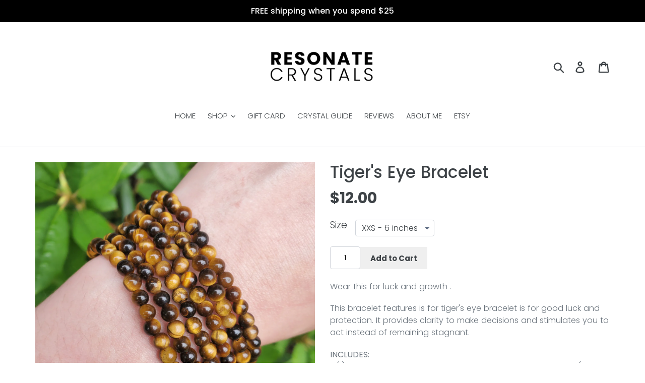

--- FILE ---
content_type: text/html; charset=utf-8
request_url: https://resonatecrystals.com/collections/bracelets/products/tigers-eye-bracelet
body_size: 43196
content:
<!doctype html>
<!--[if IE 9]> <html class="ie9 no-js" lang="en"> <![endif]-->
<!--[if (gt IE 9)|!(IE)]><!--> <html class="no-js" lang="en"> <!--<![endif]-->
<head>
<meta name="smart-seo-integrated" content="true" /><title>Tiger&#39;s Eye Bracelet</title>
<meta name="description" content="This tiger&#39;s eye bracelet brings good luck and is a stone of protection. It provides clarity to make decisions and stimulates you to act instead of remaining stagnant. You&#39;ll receive a hand-made bracelet made with 4mm natural tiger&#39;s eye beads." />
<meta name="smartseo-keyword" content="" />
<meta name="smartseo-timestamp" content="0" /><meta charset="utf-8">
  <meta http-equiv="X-UA-Compatible" content="IE=edge,chrome=1">
  <meta name="viewport" content="width=device-width,initial-scale=1">
  <meta name="theme-color" content="#000000">
  <link rel="canonical" href="https://resonatecrystals.com/products/tigers-eye-bracelet"><link rel="shortcut icon" href="//resonatecrystals.com/cdn/shop/files/amethyst_32x32.jpg?v=1614287219" type="image/png"><!-- /snippets/social-meta-tags.liquid -->




<meta property="og:site_name" content="Resonate Crystals">
<meta property="og:url" content="https://resonatecrystals.com/products/tigers-eye-bracelet">
<meta property="og:title" content="Tiger's Eye Bracelet">
<meta property="og:type" content="product">
<meta property="og:description" content="This tiger&#39;s eye bracelet brings good luck and is a stone of protection. It provides clarity to make decisions and stimulates you to act instead of remaining stagnant. You&#39;ll receive a hand-made bracelet made with 4mm natural tiger&#39;s eye beads.">

  <meta property="og:price:amount" content="12.00">
  <meta property="og:price:currency" content="USD">

<meta property="og:image" content="http://resonatecrystals.com/cdn/shop/products/c0a051635a133f6dc5b4874bc16d574feeee8ac3_1200x1200.jpg?v=1657477492"><meta property="og:image" content="http://resonatecrystals.com/cdn/shop/products/DSCN3878_1200x1200.jpg?v=1658281137"><meta property="og:image" content="http://resonatecrystals.com/cdn/shop/products/DSCN4239-2_1200x1200.jpg?v=1658281137">
<meta property="og:image:secure_url" content="https://resonatecrystals.com/cdn/shop/products/c0a051635a133f6dc5b4874bc16d574feeee8ac3_1200x1200.jpg?v=1657477492"><meta property="og:image:secure_url" content="https://resonatecrystals.com/cdn/shop/products/DSCN3878_1200x1200.jpg?v=1658281137"><meta property="og:image:secure_url" content="https://resonatecrystals.com/cdn/shop/products/DSCN4239-2_1200x1200.jpg?v=1658281137">


<meta name="twitter:card" content="summary_large_image">
<meta name="twitter:title" content="Tiger's Eye Bracelet">
<meta name="twitter:description" content="This tiger&#39;s eye bracelet brings good luck and is a stone of protection. It provides clarity to make decisions and stimulates you to act instead of remaining stagnant. You&#39;ll receive a hand-made bracelet made with 4mm natural tiger&#39;s eye beads.">


  <link href="//resonatecrystals.com/cdn/shop/t/1/assets/theme.scss.css?v=157195329152463589621699652620" rel="stylesheet" type="text/css" media="all" />

  <script>
    var theme = {
      strings: {
        addToCart: "Add to cart",
        soldOut: "Sold out",
        unavailable: "Unavailable",
        regularPrice: "Regular price",
        sale: "Sale",
        showMore: "Show More",
        showLess: "Show Less",
        addressError: "Error looking up that address",
        addressNoResults: "No results for that address",
        addressQueryLimit: "You have exceeded the Google API usage limit. Consider upgrading to a \u003ca href=\"https:\/\/developers.google.com\/maps\/premium\/usage-limits\"\u003ePremium Plan\u003c\/a\u003e.",
        authError: "There was a problem authenticating your Google Maps account.",
        newWindow: "Opens in a new window.",
        external: "Opens external website.",
        newWindowExternal: "Opens external website in a new window."
      },
      moneyFormat: "${{amount}}"
    }

    document.documentElement.className = document.documentElement.className.replace('no-js', 'js');
  </script>

  <!--[if (lte IE 9) ]><script src="//resonatecrystals.com/cdn/shop/t/1/assets/match-media.min.js?v=22265819453975888031542526110" type="text/javascript"></script><![endif]--><!--[if (gt IE 9)|!(IE)]><!--><script src="//resonatecrystals.com/cdn/shop/t/1/assets/lazysizes.js?v=68441465964607740661542526110" async="async"></script><!--<![endif]-->
  <!--[if lte IE 9]><script src="//resonatecrystals.com/cdn/shop/t/1/assets/lazysizes.min.js?v=2753"></script><![endif]-->

  <!--[if (gt IE 9)|!(IE)]><!--><script src="//resonatecrystals.com/cdn/shop/t/1/assets/vendor.js?v=121857302354663160541542526111" defer="defer"></script><!--<![endif]-->
  <!--[if lte IE 9]><script src="//resonatecrystals.com/cdn/shop/t/1/assets/vendor.js?v=121857302354663160541542526111"></script><![endif]-->

  <!--[if (gt IE 9)|!(IE)]><!--><script src="//resonatecrystals.com/cdn/shop/t/1/assets/theme.js?v=12513799077045517171639407833" defer="defer"></script><!--<![endif]-->
  <!--[if lte IE 9]><script src="//resonatecrystals.com/cdn/shop/t/1/assets/theme.js?v=12513799077045517171639407833"></script><![endif]-->

  <script>window.performance && window.performance.mark && window.performance.mark('shopify.content_for_header.start');</script><meta name="google-site-verification" content="DVZzqPStKtxur_eoVzMy2_hx0gTd9AhhsxODDf8N1Is">
<meta id="shopify-digital-wallet" name="shopify-digital-wallet" content="/2648735844/digital_wallets/dialog">
<meta name="shopify-checkout-api-token" content="3a63b1521acf6e454c2b0564b4b41a0c">
<meta id="in-context-paypal-metadata" data-shop-id="2648735844" data-venmo-supported="false" data-environment="production" data-locale="en_US" data-paypal-v4="true" data-currency="USD">
<link rel="alternate" type="application/json+oembed" href="https://resonatecrystals.com/products/tigers-eye-bracelet.oembed">
<script async="async" src="/checkouts/internal/preloads.js?locale=en-US"></script>
<link rel="preconnect" href="https://shop.app" crossorigin="anonymous">
<script async="async" src="https://shop.app/checkouts/internal/preloads.js?locale=en-US&shop_id=2648735844" crossorigin="anonymous"></script>
<script id="apple-pay-shop-capabilities" type="application/json">{"shopId":2648735844,"countryCode":"US","currencyCode":"USD","merchantCapabilities":["supports3DS"],"merchantId":"gid:\/\/shopify\/Shop\/2648735844","merchantName":"Resonate Crystals","requiredBillingContactFields":["postalAddress","email"],"requiredShippingContactFields":["postalAddress","email"],"shippingType":"shipping","supportedNetworks":["visa","masterCard","amex","discover","elo","jcb"],"total":{"type":"pending","label":"Resonate Crystals","amount":"1.00"},"shopifyPaymentsEnabled":true,"supportsSubscriptions":true}</script>
<script id="shopify-features" type="application/json">{"accessToken":"3a63b1521acf6e454c2b0564b4b41a0c","betas":["rich-media-storefront-analytics"],"domain":"resonatecrystals.com","predictiveSearch":true,"shopId":2648735844,"locale":"en"}</script>
<script>var Shopify = Shopify || {};
Shopify.shop = "resonate-crystals.myshopify.com";
Shopify.locale = "en";
Shopify.currency = {"active":"USD","rate":"1.0"};
Shopify.country = "US";
Shopify.theme = {"name":"Debut","id":34181513316,"schema_name":"Debut","schema_version":"10.0.1","theme_store_id":796,"role":"main"};
Shopify.theme.handle = "null";
Shopify.theme.style = {"id":null,"handle":null};
Shopify.cdnHost = "resonatecrystals.com/cdn";
Shopify.routes = Shopify.routes || {};
Shopify.routes.root = "/";</script>
<script type="module">!function(o){(o.Shopify=o.Shopify||{}).modules=!0}(window);</script>
<script>!function(o){function n(){var o=[];function n(){o.push(Array.prototype.slice.apply(arguments))}return n.q=o,n}var t=o.Shopify=o.Shopify||{};t.loadFeatures=n(),t.autoloadFeatures=n()}(window);</script>
<script>
  window.ShopifyPay = window.ShopifyPay || {};
  window.ShopifyPay.apiHost = "shop.app\/pay";
  window.ShopifyPay.redirectState = null;
</script>
<script id="shop-js-analytics" type="application/json">{"pageType":"product"}</script>
<script defer="defer" async type="module" src="//resonatecrystals.com/cdn/shopifycloud/shop-js/modules/v2/client.init-shop-cart-sync_BdyHc3Nr.en.esm.js"></script>
<script defer="defer" async type="module" src="//resonatecrystals.com/cdn/shopifycloud/shop-js/modules/v2/chunk.common_Daul8nwZ.esm.js"></script>
<script type="module">
  await import("//resonatecrystals.com/cdn/shopifycloud/shop-js/modules/v2/client.init-shop-cart-sync_BdyHc3Nr.en.esm.js");
await import("//resonatecrystals.com/cdn/shopifycloud/shop-js/modules/v2/chunk.common_Daul8nwZ.esm.js");

  window.Shopify.SignInWithShop?.initShopCartSync?.({"fedCMEnabled":true,"windoidEnabled":true});

</script>
<script>
  window.Shopify = window.Shopify || {};
  if (!window.Shopify.featureAssets) window.Shopify.featureAssets = {};
  window.Shopify.featureAssets['shop-js'] = {"shop-cart-sync":["modules/v2/client.shop-cart-sync_QYOiDySF.en.esm.js","modules/v2/chunk.common_Daul8nwZ.esm.js"],"init-fed-cm":["modules/v2/client.init-fed-cm_DchLp9rc.en.esm.js","modules/v2/chunk.common_Daul8nwZ.esm.js"],"shop-button":["modules/v2/client.shop-button_OV7bAJc5.en.esm.js","modules/v2/chunk.common_Daul8nwZ.esm.js"],"init-windoid":["modules/v2/client.init-windoid_DwxFKQ8e.en.esm.js","modules/v2/chunk.common_Daul8nwZ.esm.js"],"shop-cash-offers":["modules/v2/client.shop-cash-offers_DWtL6Bq3.en.esm.js","modules/v2/chunk.common_Daul8nwZ.esm.js","modules/v2/chunk.modal_CQq8HTM6.esm.js"],"shop-toast-manager":["modules/v2/client.shop-toast-manager_CX9r1SjA.en.esm.js","modules/v2/chunk.common_Daul8nwZ.esm.js"],"init-shop-email-lookup-coordinator":["modules/v2/client.init-shop-email-lookup-coordinator_UhKnw74l.en.esm.js","modules/v2/chunk.common_Daul8nwZ.esm.js"],"pay-button":["modules/v2/client.pay-button_DzxNnLDY.en.esm.js","modules/v2/chunk.common_Daul8nwZ.esm.js"],"avatar":["modules/v2/client.avatar_BTnouDA3.en.esm.js"],"init-shop-cart-sync":["modules/v2/client.init-shop-cart-sync_BdyHc3Nr.en.esm.js","modules/v2/chunk.common_Daul8nwZ.esm.js"],"shop-login-button":["modules/v2/client.shop-login-button_D8B466_1.en.esm.js","modules/v2/chunk.common_Daul8nwZ.esm.js","modules/v2/chunk.modal_CQq8HTM6.esm.js"],"init-customer-accounts-sign-up":["modules/v2/client.init-customer-accounts-sign-up_C8fpPm4i.en.esm.js","modules/v2/client.shop-login-button_D8B466_1.en.esm.js","modules/v2/chunk.common_Daul8nwZ.esm.js","modules/v2/chunk.modal_CQq8HTM6.esm.js"],"init-shop-for-new-customer-accounts":["modules/v2/client.init-shop-for-new-customer-accounts_CVTO0Ztu.en.esm.js","modules/v2/client.shop-login-button_D8B466_1.en.esm.js","modules/v2/chunk.common_Daul8nwZ.esm.js","modules/v2/chunk.modal_CQq8HTM6.esm.js"],"init-customer-accounts":["modules/v2/client.init-customer-accounts_dRgKMfrE.en.esm.js","modules/v2/client.shop-login-button_D8B466_1.en.esm.js","modules/v2/chunk.common_Daul8nwZ.esm.js","modules/v2/chunk.modal_CQq8HTM6.esm.js"],"shop-follow-button":["modules/v2/client.shop-follow-button_CkZpjEct.en.esm.js","modules/v2/chunk.common_Daul8nwZ.esm.js","modules/v2/chunk.modal_CQq8HTM6.esm.js"],"lead-capture":["modules/v2/client.lead-capture_BntHBhfp.en.esm.js","modules/v2/chunk.common_Daul8nwZ.esm.js","modules/v2/chunk.modal_CQq8HTM6.esm.js"],"checkout-modal":["modules/v2/client.checkout-modal_CfxcYbTm.en.esm.js","modules/v2/chunk.common_Daul8nwZ.esm.js","modules/v2/chunk.modal_CQq8HTM6.esm.js"],"shop-login":["modules/v2/client.shop-login_Da4GZ2H6.en.esm.js","modules/v2/chunk.common_Daul8nwZ.esm.js","modules/v2/chunk.modal_CQq8HTM6.esm.js"],"payment-terms":["modules/v2/client.payment-terms_MV4M3zvL.en.esm.js","modules/v2/chunk.common_Daul8nwZ.esm.js","modules/v2/chunk.modal_CQq8HTM6.esm.js"]};
</script>
<script>(function() {
  var isLoaded = false;
  function asyncLoad() {
    if (isLoaded) return;
    isLoaded = true;
    var urls = ["https:\/\/chimpstatic.com\/mcjs-connected\/js\/users\/c83905f15073e7c2f70f1ddcc\/526649dd7cfa04bd10874006f.js?shop=resonate-crystals.myshopify.com","https:\/\/cdn.productcustomizer.com\/storefront\/production-product-customizer-v2.js?shop=resonate-crystals.myshopify.com","https:\/\/str.rise-ai.com\/?shop=resonate-crystals.myshopify.com","https:\/\/strn.rise-ai.com\/?shop=resonate-crystals.myshopify.com"];
    for (var i = 0; i < urls.length; i++) {
      var s = document.createElement('script');
      s.type = 'text/javascript';
      s.async = true;
      s.src = urls[i];
      var x = document.getElementsByTagName('script')[0];
      x.parentNode.insertBefore(s, x);
    }
  };
  if(window.attachEvent) {
    window.attachEvent('onload', asyncLoad);
  } else {
    window.addEventListener('load', asyncLoad, false);
  }
})();</script>
<script id="__st">var __st={"a":2648735844,"offset":-18000,"reqid":"327d88b5-879d-424f-8869-276bf0d2a67a-1768980701","pageurl":"resonatecrystals.com\/collections\/bracelets\/products\/tigers-eye-bracelet","u":"2c59109e5c3e","p":"product","rtyp":"product","rid":4418348908644};</script>
<script>window.ShopifyPaypalV4VisibilityTracking = true;</script>
<script id="captcha-bootstrap">!function(){'use strict';const t='contact',e='account',n='new_comment',o=[[t,t],['blogs',n],['comments',n],[t,'customer']],c=[[e,'customer_login'],[e,'guest_login'],[e,'recover_customer_password'],[e,'create_customer']],r=t=>t.map((([t,e])=>`form[action*='/${t}']:not([data-nocaptcha='true']) input[name='form_type'][value='${e}']`)).join(','),a=t=>()=>t?[...document.querySelectorAll(t)].map((t=>t.form)):[];function s(){const t=[...o],e=r(t);return a(e)}const i='password',u='form_key',d=['recaptcha-v3-token','g-recaptcha-response','h-captcha-response',i],f=()=>{try{return window.sessionStorage}catch{return}},m='__shopify_v',_=t=>t.elements[u];function p(t,e,n=!1){try{const o=window.sessionStorage,c=JSON.parse(o.getItem(e)),{data:r}=function(t){const{data:e,action:n}=t;return t[m]||n?{data:e,action:n}:{data:t,action:n}}(c);for(const[e,n]of Object.entries(r))t.elements[e]&&(t.elements[e].value=n);n&&o.removeItem(e)}catch(o){console.error('form repopulation failed',{error:o})}}const l='form_type',E='cptcha';function T(t){t.dataset[E]=!0}const w=window,h=w.document,L='Shopify',v='ce_forms',y='captcha';let A=!1;((t,e)=>{const n=(g='f06e6c50-85a8-45c8-87d0-21a2b65856fe',I='https://cdn.shopify.com/shopifycloud/storefront-forms-hcaptcha/ce_storefront_forms_captcha_hcaptcha.v1.5.2.iife.js',D={infoText:'Protected by hCaptcha',privacyText:'Privacy',termsText:'Terms'},(t,e,n)=>{const o=w[L][v],c=o.bindForm;if(c)return c(t,g,e,D).then(n);var r;o.q.push([[t,g,e,D],n]),r=I,A||(h.body.append(Object.assign(h.createElement('script'),{id:'captcha-provider',async:!0,src:r})),A=!0)});var g,I,D;w[L]=w[L]||{},w[L][v]=w[L][v]||{},w[L][v].q=[],w[L][y]=w[L][y]||{},w[L][y].protect=function(t,e){n(t,void 0,e),T(t)},Object.freeze(w[L][y]),function(t,e,n,w,h,L){const[v,y,A,g]=function(t,e,n){const i=e?o:[],u=t?c:[],d=[...i,...u],f=r(d),m=r(i),_=r(d.filter((([t,e])=>n.includes(e))));return[a(f),a(m),a(_),s()]}(w,h,L),I=t=>{const e=t.target;return e instanceof HTMLFormElement?e:e&&e.form},D=t=>v().includes(t);t.addEventListener('submit',(t=>{const e=I(t);if(!e)return;const n=D(e)&&!e.dataset.hcaptchaBound&&!e.dataset.recaptchaBound,o=_(e),c=g().includes(e)&&(!o||!o.value);(n||c)&&t.preventDefault(),c&&!n&&(function(t){try{if(!f())return;!function(t){const e=f();if(!e)return;const n=_(t);if(!n)return;const o=n.value;o&&e.removeItem(o)}(t);const e=Array.from(Array(32),(()=>Math.random().toString(36)[2])).join('');!function(t,e){_(t)||t.append(Object.assign(document.createElement('input'),{type:'hidden',name:u})),t.elements[u].value=e}(t,e),function(t,e){const n=f();if(!n)return;const o=[...t.querySelectorAll(`input[type='${i}']`)].map((({name:t})=>t)),c=[...d,...o],r={};for(const[a,s]of new FormData(t).entries())c.includes(a)||(r[a]=s);n.setItem(e,JSON.stringify({[m]:1,action:t.action,data:r}))}(t,e)}catch(e){console.error('failed to persist form',e)}}(e),e.submit())}));const S=(t,e)=>{t&&!t.dataset[E]&&(n(t,e.some((e=>e===t))),T(t))};for(const o of['focusin','change'])t.addEventListener(o,(t=>{const e=I(t);D(e)&&S(e,y())}));const B=e.get('form_key'),M=e.get(l),P=B&&M;t.addEventListener('DOMContentLoaded',(()=>{const t=y();if(P)for(const e of t)e.elements[l].value===M&&p(e,B);[...new Set([...A(),...v().filter((t=>'true'===t.dataset.shopifyCaptcha))])].forEach((e=>S(e,t)))}))}(h,new URLSearchParams(w.location.search),n,t,e,['guest_login'])})(!0,!0)}();</script>
<script integrity="sha256-4kQ18oKyAcykRKYeNunJcIwy7WH5gtpwJnB7kiuLZ1E=" data-source-attribution="shopify.loadfeatures" defer="defer" src="//resonatecrystals.com/cdn/shopifycloud/storefront/assets/storefront/load_feature-a0a9edcb.js" crossorigin="anonymous"></script>
<script crossorigin="anonymous" defer="defer" src="//resonatecrystals.com/cdn/shopifycloud/storefront/assets/shopify_pay/storefront-65b4c6d7.js?v=20250812"></script>
<script data-source-attribution="shopify.dynamic_checkout.dynamic.init">var Shopify=Shopify||{};Shopify.PaymentButton=Shopify.PaymentButton||{isStorefrontPortableWallets:!0,init:function(){window.Shopify.PaymentButton.init=function(){};var t=document.createElement("script");t.src="https://resonatecrystals.com/cdn/shopifycloud/portable-wallets/latest/portable-wallets.en.js",t.type="module",document.head.appendChild(t)}};
</script>
<script data-source-attribution="shopify.dynamic_checkout.buyer_consent">
  function portableWalletsHideBuyerConsent(e){var t=document.getElementById("shopify-buyer-consent"),n=document.getElementById("shopify-subscription-policy-button");t&&n&&(t.classList.add("hidden"),t.setAttribute("aria-hidden","true"),n.removeEventListener("click",e))}function portableWalletsShowBuyerConsent(e){var t=document.getElementById("shopify-buyer-consent"),n=document.getElementById("shopify-subscription-policy-button");t&&n&&(t.classList.remove("hidden"),t.removeAttribute("aria-hidden"),n.addEventListener("click",e))}window.Shopify?.PaymentButton&&(window.Shopify.PaymentButton.hideBuyerConsent=portableWalletsHideBuyerConsent,window.Shopify.PaymentButton.showBuyerConsent=portableWalletsShowBuyerConsent);
</script>
<script data-source-attribution="shopify.dynamic_checkout.cart.bootstrap">document.addEventListener("DOMContentLoaded",(function(){function t(){return document.querySelector("shopify-accelerated-checkout-cart, shopify-accelerated-checkout")}if(t())Shopify.PaymentButton.init();else{new MutationObserver((function(e,n){t()&&(Shopify.PaymentButton.init(),n.disconnect())})).observe(document.body,{childList:!0,subtree:!0})}}));
</script>
<link id="shopify-accelerated-checkout-styles" rel="stylesheet" media="screen" href="https://resonatecrystals.com/cdn/shopifycloud/portable-wallets/latest/accelerated-checkout-backwards-compat.css" crossorigin="anonymous">
<style id="shopify-accelerated-checkout-cart">
        #shopify-buyer-consent {
  margin-top: 1em;
  display: inline-block;
  width: 100%;
}

#shopify-buyer-consent.hidden {
  display: none;
}

#shopify-subscription-policy-button {
  background: none;
  border: none;
  padding: 0;
  text-decoration: underline;
  font-size: inherit;
  cursor: pointer;
}

#shopify-subscription-policy-button::before {
  box-shadow: none;
}

      </style>

<script>window.performance && window.performance.mark && window.performance.mark('shopify.content_for_header.end');</script>
 

<script>window.__pagefly_analytics_settings__={"acceptTracking":false};</script>
  <link href="//resonatecrystals.com/cdn/shop/t/1/assets/shopstorm-apps.scss.css?v=29065855319747719781623454876" rel="stylesheet" type="text/css" media="all" />
  <script async src="https://cdn.productcustomizer.com/storefront/production-product-customizer-v2.js?shop=resonate-crystals.myshopify.com" type="text/javascript"></script>




<!-- PageFly Header Render begins -->
  
  <script>
    window.addEventListener('load', () => {
      // fallback for gtag when not initialized
      if(typeof window.gtag !== 'function') {
        window.gtag = (str1, str2, obj) => {
        }
      }
    }) 
  </script>
  <!-- PageFly begins loading Google fonts --><link rel="preconnect" href="https://fonts.googleapis.com"><link rel="preconnect" href="https://fonts.gstatic.com" crossorigin><link rel="preload" as="style" fetchpriority="low" href="https://fonts.googleapis.com/css2?family=Poppins:wght@400;700&display=block"><link rel="stylesheet" href="https://fonts.googleapis.com/css2?family=Poppins:wght@400;700&display=block" media="(min-width: 640px)"><link rel="stylesheet" href="https://fonts.googleapis.com/css2?family=Poppins:wght@400;700&display=block" media="print" onload="this.onload=null;this.media='all'"><!-- PageFly ends loading Google fonts --><style>.__pf .pf-c-ct,.__pf .pf-c-lt,.__pf .pf-c-rt{align-content:flex-start}.__pf .oh,.pf-sr-only{overflow:hidden}.__pf img,.__pf video{max-width:100%;border:0;vertical-align:middle}.__pf [tabIndex],.__pf button,.__pf input,.__pf select,.__pf textarea{touch-action:manipulation}.__pf:not([data-pf-editor-version=gen-2]) :focus-visible{outline:0!important;box-shadow:none!important}.__pf:not([data-pf-editor-version=gen-2]) :not(input):not(select):not(textarea):not([data-active=true]):focus-visible{border:none!important}.__pf *,.__pf :after,.__pf :before{box-sizing:border-box}.__pf [disabled],.__pf [readonly]{cursor:default}.__pf [data-href],.__pf button:not([data-pf-id]):hover{cursor:pointer}.__pf [disabled]:not([disabled=false]),.pf-dialog svg{pointer-events:none}.__pf [hidden]{display:none!important}.__pf [data-link=inherit]{color:inherit;text-decoration:none}.__pf [data-pf-placeholder]{outline:0;height:auto;display:none;pointer-events:none!important}.__pf .pf-ifr,.__pf [style*="--ratio"] img{height:100%;left:0;top:0;width:100%;position:absolute}.__pf .pf-r,.__pf .pf-r-eh>.pf-c{display:flex}.__pf [style*="--cw"]{padding:0 15px;width:100%;margin:auto;max-width:var(--cw)}.__pf .pf-ifr{border:0}.__pf .pf-bg-lazy{background-image:none!important}.__pf .pf-r{flex-wrap:wrap}.__pf .pf-r-dg{display:grid}.__pf [style*="--c-xs"]{max-width:calc(100%/12*var(--c-xs));flex-basis:calc(100%/12*var(--c-xs))}.__pf [style*="--s-xs"]{margin:0 calc(-1 * var(--s-xs))}.__pf [style*="--s-xs"]>.pf-c{padding:var(--s-xs)}.__pf .pf-r-ew>.pf-c{flex-grow:1;flex-basis:0}.__pf [style*="--ew-xs"]>.pf-c{flex-basis:calc(100% / var(--ew-xs));max-width:calc(100% / var(--ew-xs))}.__pf [style*="--ratio"]{position:relative;padding-bottom:var(--ratio)}.main-content{padding:0}.footer-section,.site-footer,.site-footer-wrapper,main .accent-background+.shopify-section{margin:0}@media (max-width:767.4999px){.__pf .pf-hide{display:none!important}}@media (max-width:1024.4999px) and (min-width:767.5px){.__pf .pf-sm-hide{display:none!important}}@media (max-width:1199.4999px) and (min-width:1024.5px){.__pf .pf-md-hide{display:none!important}}@media (min-width:767.5px){.__pf [style*="--s-sm"]{margin:0 calc(-1 * var(--s-sm))}.__pf [style*="--c-sm"]{max-width:calc(100%/12*var(--c-sm));flex-basis:calc(100%/12*var(--c-sm))}.__pf [style*="--s-sm"]>.pf-c{padding:var(--s-sm)}.__pf [style*="--ew-sm"]>.pf-c{flex-basis:calc(100% / var(--ew-sm));max-width:calc(100% / var(--ew-sm))}}@media (min-width:1024.5px){.__pf [style*="--s-md"]{margin:0 calc(-1 * var(--s-md))}.__pf [style*="--c-md"]{max-width:calc(100%/12*var(--c-md));flex-basis:calc(100%/12*var(--c-md))}.__pf [style*="--s-md"]>.pf-c{padding:var(--s-md)}.__pf [style*="--ew-md"]>.pf-c{flex-basis:calc(100% / var(--ew-md));max-width:calc(100% / var(--ew-md))}}@media (min-width:1199.5px){.__pf [style*="--s-lg"]{margin:0 calc(-1 * var(--s-lg))}.__pf [style*="--c-lg"]{max-width:calc(100%/12*var(--c-lg));flex-basis:calc(100%/12*var(--c-lg))}.__pf [style*="--s-lg"]>.pf-c{padding:var(--s-lg)}.__pf [style*="--ew-lg"]>.pf-c{flex-basis:calc(100% / var(--ew-lg));max-width:calc(100% / var(--ew-lg))}.__pf .pf-lg-hide{display:none!important}}.__pf .pf-r-eh>.pf-c>div{width:100%}.__pf .pf-c-lt{justify-content:flex-start;align-items:flex-start}.__pf .pf-c-ct{justify-content:center;align-items:flex-start}.__pf .pf-c-rt{justify-content:flex-end;align-items:flex-start}.__pf .pf-c-lm{justify-content:flex-start;align-items:center;align-content:center}.__pf .pf-c-cm{justify-content:center;align-items:center;align-content:center}.__pf .pf-c-rm{justify-content:flex-end;align-items:center;align-content:center}.__pf .pf-c-cb,.__pf .pf-c-lb,.__pf .pf-c-rb{align-content:flex-end}.__pf .pf-c-lb{justify-content:flex-start;align-items:flex-end}.__pf .pf-c-cb{justify-content:center;align-items:flex-end}.__pf .pf-c-rb{justify-content:flex-end;align-items:flex-end}.pf-no-border:not(:focus-visible){border:none;outline:0}.pf-sr-only{position:absolute;width:1px;height:1px;padding:0;clip:rect(0,0,0,0);white-space:nowrap;clip-path:inset(50%);border:0}.pf-close-dialog-btn,.pf-dialog{background:0 0;border:none;padding:0}.pf-visibility-hidden{visibility:hidden}.pf-dialog{top:50%;left:50%;transform:translate(-50%,-50%);max-height:min(calc(9/16*100vw),calc(100% - 6px - 2em));-webkit-overflow-scrolling:touch;overflow:hidden;margin:0}.pf-dialog::backdrop{background:rgba(0,0,0,.9);opacity:1}.pf-close-dialog-btn{position:absolute;top:0;right:0;height:16px;margin-bottom:8px;cursor:pointer}.pf-close-dialog-btn:not(:focus-visible){box-shadow:none}.pf-dialog-content{display:block;margin:24px auto auto;width:100%;height:calc(100% - 24px)}.pf-dialog-content>*{width:100%;height:100%;border:0}</style>
<style>@media all{.__pf .pf-gs-button-1,.__pf .pf-gs-button-2,.__pf .pf-gs-button-3{padding:12px 20px;font-size:16px;line-height:16px;letter-spacing:0;margin:0}.__pf{--pf-primary-color:rgb(199, 61, 35);--pf-secondary-color:rgb(63, 115, 203);--pf-foreground-color:rgb(55, 126, 98);--pf-background-color:rgb(204, 204, 204);--pf-color-5:rgb(17, 18, 19);--pf-color-6:rgb(246, 197, 103);--pf-color-7:rgb(121, 202, 216);--pf-color-8:rgb(240, 240, 240);--pf-primary-font:"Playfair Display";--pf-secondary-font:"Lato";--pf-tertiary-font:"Source Sans Pro"}.__pf .pf-gs-button-1{background-color:#919da9;color:#fff}.__pf .pf-gs-button-2{color:#919da9;border:1px solid #919da9}.__pf .pf-gs-button-3{background-color:#919da9;color:#fff;border-radius:40px}.__pf .pf-gs-button-4{color:#919da9;border-radius:40px;border:1px solid #919da9;padding:12px 20px;margin:0;font-size:16px;line-height:16px;letter-spacing:0}.__pf .pf-gs-button-5,.__pf .pf-gs-button-6{color:#919da9;border-style:solid;border-color:#919da9;padding:12px 20px;font-size:16px;line-height:16px;letter-spacing:0}.__pf .pf-gs-button-5{border-width:0 0 3px;margin:0}.__pf .pf-gs-button-6{border-width:0 3px 3px 0;margin:0}.__pf .pf-gs-icon-1,.__pf .pf-gs-icon-2{background-color:#919da9;color:#fff;padding:8px;margin:0;border-style:none}.__pf .pf-gs-icon-1{border-radius:0}.__pf .pf-gs-icon-2{border-radius:50%}.__pf .pf-gs-icon-3,.__pf .pf-gs-icon-4{background-color:#fff;color:#919da9;padding:8px;margin:0;border:1px solid #919da9}.__pf .pf-gs-icon-4{border-radius:50%}.__pf .pf-gs-icon-5,.__pf .pf-gs-icon-6{background-color:#f5f5f5;color:#919da9;padding:8px;margin:0;border:1px solid #919da9}.__pf .pf-gs-icon-6{border-radius:50%}.__pf .pf-gs-image-1{width:100%}.__pf .pf-gs-image-2{border:3px solid #919da9;width:100%}.__pf .pf-gs-image-3{border:3px solid #919da9;padding:10px;width:100%}.__pf .pf-gs-image-4,.__pf .pf-gs-image-5{border-radius:50%;width:100%}.__pf .pf-gs-image-5{border:3px solid #919da9}.__pf .pf-gs-image-6{border-radius:50%;border:3px solid #919da9;padding:10px;width:100%}.__pf .pf-gs-heading-1,.__pf .pf-gs-heading-2,.__pf .pf-gs-heading-3,.__pf .pf-gs-heading-4,.__pf .pf-gs-heading-5{color:#000;padding:0;margin:18px 0}.__pf .pf-gs-heading-1{font-size:32px}.__pf .pf-gs-heading-2{font-size:24px}.__pf .pf-gs-heading-3{font-size:20px}.__pf .pf-gs-heading-4{font-size:18px}.__pf .pf-gs-heading-5{font-size:16px}.__pf .pf-gs-heading-6{margin:18px 0;font-size:14px;color:#000;padding:0}.__pf .pf-gs-paragraph-1,.__pf .pf-gs-paragraph-2,.__pf .pf-gs-paragraph-3,.__pf .pf-gs-paragraph-4{color:#000;padding:0;margin:16px 0;font-size:16px}.__pf .pf-gs-paragraph-1{text-align:left}.__pf .pf-gs-paragraph-2{text-align:right}.__pf .pf-gs-paragraph-3{text-align:center}.__pf .pf-gs-divider-1,.__pf .pf-gs-divider-2,.__pf .pf-gs-divider-3{padding:16px 0;margin:0;font-size:2px}.__pf .pf-gs-divider-1{color:#919da9}.__pf .pf-gs-divider-2{color:#444749}.__pf .pf-gs-divider-3{color:#b9bfca}}</style>
<style>.pf-color-scheme-1,.pf-color-scheme-2{--pf-scheme-shadow-color:rgb(0, 0, 0, 0.25)}.pf-color-scheme-1{--pf-scheme-bg-color: ;--pf-scheme-text-color: ;--pf-scheme-btn-bg-color: ;--pf-scheme-btn-text-color: ;--pf-scheme-border-color: ;background-color:var(--pf-scheme-bg-color);background-image:var(--pf-scheme-bg-gradient-color);border-color:var(--pf-scheme-border-color);color:var(--pf-scheme-text-color)}.pf-color-scheme-2,.pf-color-scheme-3{--pf-scheme-btn-text-color:rgb(255, 255, 255);background-color:var(--pf-scheme-bg-color);background-image:var(--pf-scheme-bg-gradient-color);border-color:var(--pf-scheme-border-color);color:var(--pf-scheme-text-color)}.pf-color-scheme-2{--pf-scheme-bg-color:rgba(255, 255, 255, 0);--pf-scheme-text-color:rgb(0, 0, 0);--pf-scheme-btn-bg-color:rgb(145, 157, 169);--pf-scheme-border-color:rgba(0, 0, 0)}.pf-color-scheme-3,.pf-color-scheme-4{--pf-scheme-text-color:rgb(18, 18, 18);--pf-scheme-btn-bg-color:rgb(18, 18, 18);--pf-scheme-border-color:rgb(18, 18, 18)}.pf-color-scheme-3{--pf-scheme-bg-color:rgb(255, 255, 255);--pf-scheme-shadow-color:rgb(18, 18, 18)}.pf-color-scheme-4{--pf-scheme-bg-color:rgb(243, 243, 243);--pf-scheme-btn-text-color:rgb(243, 243, 243);--pf-scheme-shadow-color:rgb(18, 18, 18);background-color:var(--pf-scheme-bg-color);background-image:var(--pf-scheme-bg-gradient-color);border-color:var(--pf-scheme-border-color);color:var(--pf-scheme-text-color)}.pf-color-scheme-5,.pf-color-scheme-6,.pf-color-scheme-7{--pf-scheme-text-color:rgb(255, 255, 255);--pf-scheme-btn-bg-color:rgb(255, 255, 255);--pf-scheme-border-color:rgb(255, 255, 255);--pf-scheme-shadow-color:rgb(18, 18, 18);background-color:var(--pf-scheme-bg-color);background-image:var(--pf-scheme-bg-gradient-color);border-color:var(--pf-scheme-border-color);color:var(--pf-scheme-text-color)}.pf-color-scheme-5{--pf-scheme-bg-color:rgb(36, 40, 51);--pf-scheme-btn-text-color:rgb(0, 0, 0)}.pf-color-scheme-6{--pf-scheme-bg-color:rgb(18, 18, 18);--pf-scheme-btn-text-color:rgb(18, 18, 18)}.pf-color-scheme-7{--pf-scheme-bg-color:rgb(51, 79, 180);--pf-scheme-btn-text-color:rgb(51, 79, 180)}[data-pf-type^=Button]{background-color:var(--pf-scheme-btn-bg-color);background-image:var(--pf-scheme-btn-bg-gradient-color);color:var(--pf-scheme-btn-text-color)}.pf-typography-2{font-family:var(--pf-shopify-font-family-type-header-font);font-weight:var(--pf-shopify-font-weight-type-header-font);font-style:var(--pf-shopify-font-style-type-header-font)}@media all{.__pf .pf-button-1,.__pf .pf-button-2{color:#fff;background-color:#919da9}.__pf .pf-button-2,.__pf .pf-button-3,.__pf .pf-button-4{padding:12px 20px;margin:0;font-size:16px;line-height:16px;letter-spacing:0}.__pf .pf-button-1{padding:12px 20px}.__pf .pf-button-3{color:#919da9;border:1px solid #919da9}.__pf .pf-button-4{background-color:#919da9;color:#fff;border-radius:40px}.__pf .pf-button-5{color:#919da9;border-radius:40px;border:1px solid #919da9;padding:12px 20px;margin:0;font-size:16px;line-height:16px;letter-spacing:0}.__pf .pf-button-6,.__pf .pf-button-7{color:#919da9;border-style:solid;border-color:#919da9;padding:12px 20px;margin:0;font-size:16px;line-height:16px;letter-spacing:0}.__pf .pf-button-6{border-width:0 0 3px}.__pf .pf-button-7{border-width:0 3px 3px 0}.__pf .pf-icon-1,.__pf .pf-text-1,.__pf .pf-text-6,.__pf .pf-text-7,.pf-icon2-1,.pf-icon2-2,.pf-icon2-3,.pf-icon2-4,.pf-icon2-5,.pf-icon2-6,.pf-icon2-7{background-color:var(--pf-scheme-bg-color);color:var(--pf-scheme-text-color)}.__pf .pf-icon-2,.__pf .pf-icon-3{background-color:#919da9;color:#fff;padding:8px;margin:0;border-style:none}.__pf .pf-icon-2{border-radius:0}.__pf .pf-icon-3{border-radius:50%}.__pf .pf-icon-4,.__pf .pf-icon-5{background-color:#fff;color:#919da9;padding:8px;margin:0;border:1px solid #919da9}.__pf .pf-icon-5{border-radius:50%}.__pf .pf-icon-6,.__pf .pf-icon-7{background-color:#f5f5f5;color:#919da9;padding:8px;margin:0;border:1px solid #919da9}.__pf .pf-icon-7{border-radius:50%}.__pf .pf-image-2{width:100%}.__pf .pf-image-3{border:3px solid #919da9;width:100%}.__pf .pf-image-4{border:3px solid #919da9;padding:10px;width:100%}.__pf .pf-image-5,.__pf .pf-image-6{border-radius:50%;width:100%}.__pf .pf-image-6{border:3px solid #919da9}.__pf .pf-image-7{border-radius:50%;border:3px solid #919da9;padding:10px;width:100%}.__pf .pf-text-2,.__pf .pf-text-3,.__pf .pf-text-4,.__pf .pf-text-5{color:#000;padding:0;margin:16px 0;font-size:16px}.__pf .pf-text-2{text-align:left}.__pf .pf-text-3{text-align:right}.__pf .pf-text-4{text-align:center}.__pf .pf-divider-2,.__pf .pf-divider-3,.__pf .pf-divider-4{padding:16px 0;margin:0;font-size:2px}.__pf .pf-divider-1{color:var(--pf-scheme-text-color)}.__pf .pf-divider-2{color:#919da9}.__pf .pf-divider-3{color:#444749}.__pf .pf-divider-4{color:#b9bfca}.__pf .pf-heading-1-h1,.__pf .pf-heading-1-h2,.__pf .pf-heading-1-h3,.__pf .pf-heading-1-h4,.__pf .pf-heading-1-h5,.__pf .pf-heading-1-h6{color:var(--pf-scheme-text-color);background-color:var(--pf-scheme-bg-color)}.__pf .pf-heading-2-h1,.__pf .pf-heading-2-h2,.__pf .pf-heading-2-h3,.__pf .pf-heading-2-h4,.__pf .pf-heading-2-h5,.__pf .pf-heading-2-h6{margin:18px 0;font-size:32px;color:#000;padding:0}.__pf .pf-heading-3-h1,.__pf .pf-heading-3-h2,.__pf .pf-heading-3-h3,.__pf .pf-heading-3-h4,.__pf .pf-heading-3-h5,.__pf .pf-heading-3-h6{margin:18px 0;font-size:24px;color:#000;padding:0}.__pf .pf-heading-4-h1,.__pf .pf-heading-4-h2,.__pf .pf-heading-4-h3,.__pf .pf-heading-4-h4,.__pf .pf-heading-4-h5,.__pf .pf-heading-4-h6{margin:18px 0;font-size:20px;color:#000;padding:0}.__pf .pf-heading-5-h1,.__pf .pf-heading-5-h2,.__pf .pf-heading-5-h3,.__pf .pf-heading-5-h4,.__pf .pf-heading-5-h5,.__pf .pf-heading-5-h6{margin:18px 0;font-size:18px;color:#000;padding:0}.__pf .pf-heading-6-h1,.__pf .pf-heading-6-h2,.__pf .pf-heading-6-h3,.__pf .pf-heading-6-h4,.__pf .pf-heading-6-h5,.__pf .pf-heading-6-h6{margin:18px 0;font-size:16px;color:#000;padding:0}.__pf .pf-heading-7-h1,.__pf .pf-heading-7-h2,.__pf .pf-heading-7-h3,.__pf .pf-heading-7-h4,.__pf .pf-heading-7-h5,.__pf .pf-heading-7-h6{margin:18px 0;font-size:14px;color:#000;padding:0}.__pf .pf-field-1,.__pf .pf-field-2,.__pf .pf-field-3,.__pf .pf-field-4,.__pf .pf-field-5,.__pf .pf-field-6{background-color:#fdfdfd;border:.66px solid #8a8a8a;border-radius:8px;padding:6px 12px}}</style>
<style id="pf-shopify-font">div.__pf {--pf-shopify-font-family-type-header-font: Poppins, sans-serif;
        --pf-shopify-font-style-type-header-font: normal;
        --pf-shopify-font-weight-type-header-font: 500;
--pf-shopify-font-family-type-base-font: Poppins, sans-serif;
        --pf-shopify-font-style-type-base-font: normal;
        --pf-shopify-font-weight-type-base-font: 300;}</style>
<link rel="stylesheet" href="//resonatecrystals.com/cdn/shop/t/1/assets/pagefly-animation.css?v=35569424405882025761734108337" media="print" onload="this.media='all'">



<style>.KIYWl .pfa,.boTtiG i,.eMDdXJ i{margin-right:5px}.KIYWl,.boTtiG{outline:0;line-height:1}.KIYWl,.eyahCz[data-pf-type=ProductText].no-product{text-decoration:none}.bzflSa.pf-loading,.cenlIw,.cepmFm,.eTuePL,.hYdYGC{position:relative}.cenlIw:hover .splide__arrow,.gMtDAs{opacity:1}.boTtiG[disabled],.bzflSa.pf-loading .pf-cmIpgn{pointer-events:none}.hYdYGC .pf-mask,.jGIQWM svg{transform:translate(-50%,-50%)}.KIYWl,.hRPctt,.hYdYGC .splide__slide,.jGIQWM input{text-align:center}.fmDicb{--pf-sample-color:#5d6b82;--pf-border-color:#d1d5db}.KIYWl{display:inline-block;padding:12px 20px}.KIYWl span{color:inherit}.eMDdXJ i{vertical-align:middle}.cepmFm:empty{display:initial}.eTuePL{padding:20px 0}.eVDjFe>span:last-child{line-height:inherit;display:block;margin-right:0!important}.boTtiG{border:none;padding:14.5px 20px;vertical-align:bottom}.hRPctt>span,.jGIQWM>*{vertical-align:middle}.boTtiG[disabled]{opacity:.7}.iuxHMz form{margin:0;height:100%}.eyahCz{overflow-wrap:break-word}.hYdYGC .splide,.hqXopI.bottom-list,.lfTaPy.bottom-list{display:flex;flex-direction:column}.cenlIw .splide__arrows.pf-hidden,.hYdYGC .pf-mask.pf-hidden,.hYdYGC.pf-splide-loading .splide__slide{display:none}.hYdYGC.pf-splide-loading:after,.hYdYGC.pf-splide-loading:before{position:absolute;content:'';background:#fff;z-index:1;height:2px;width:40px;left:calc(50% - 20px);top:calc(50% - 1px)}.hYdYGC.pf-splide-loading:after{animation:3s cubic-bezier(0.43,0.43,0.25,0.99) infinite pf-image-loader;background:#626262}@keyframes pf-image-loader{0%,100%{width:0}50%{width:40px}}@media (max-width:767.5px){.hYdYGC:not(.pf-media-fixed-height) .splide__track{height:unset!important}.hYdYGC:not(.pf-media-fixed-height) .pmw[style*='--r-xs']{position:relative;padding-bottom:var(--r-xs)}.hYdYGC:not(.pf-media-fixed-height) .pmw[style*='--r-xs'] img{position:absolute;width:100%;height:100%;left:0;top:0}.hYdYGC:not(.pf-media-fixed-height) .pf-media-wrapper[style*='--r-xs']{padding-bottom:var(--r-xs)}.hYdYGC.pf-media-fixed-height .video-wrapper{top:50%!important;transform:translateY(-50%)!important}}.hYdYGC .video-wrapper{height:unset!important}.cenlIw .splide__track,.hYdYGC .splide__track{margin:0!important}.hYdYGC .pf-media-wrapper{position:relative;height:0}.hYdYGC .pf-mask-iframe,.hYdYGC .pf-media-wrapper>:first-child{position:absolute;top:0;left:0;width:100%;height:100%}.hYdYGC .pf-mask-iframe{display:block}.hYdYGC span{top:32px;right:32px}.hYdYGC .pf-mask{position:absolute;top:50%;left:50%;width:100%;height:100%;display:flex;justify-content:center;align-items:center}.hYdYGC .pf-mask span{background:#fff;display:flex;justify-content:center;align-items:center;width:50px;height:50px;border:1px solid #ddd}.hYdYGC .pf-mask span svg{width:24px;height:24px}.cenlIw{width:100%}.cenlIw .splide__arrow{opacity:0;transition:opacity .3s}.cenlIw .splide__arrow[disabled],.cenlIw.pf-splide-loading .splide__slide,.jGIQWM .js-qty .js-qty__adjust,.jGIQWM .js-qty button{display:none}.cenlIw [style*='--gap-xs']{gap:var(--gap-xs)}.hjpEGT{max-width:100%;user-select:none;overflow:hidden}.hjpEGT .splide,.hjpEGT .splide__track{border-radius:inherit}.fcJFFq{position:absolute;width:min(50%,24px);height:min(50%,24px);z-index:2;background:#fff;border:1px solid #d9d9d9;border-radius:2px;display:flex;justify-content:center;align-items:center}.hqXopI,.lfTaPy{width:100%}.hqXopI[style*="--g-xs"],.lfTaPy[style*="--g-xs"]{grid-gap:var(--g-xs)}@media (min-width:1024.5px){.hYdYGC .pf-mask-iframe{display:none}.lfTaPy[style*="--g-md"]{grid-gap:var(--g-md)}}.gMtDAs{height:62px;transition:height .5s,opacity .5s}.gMtDAs.pf-ar-btn-hidden{opacity:0;height:0}.gMtDAs .pf-ar-btn{width:100%;padding:8px 16px;background:#e9eaec;border:1px solid #d9d9d9;border-radius:2px;margin:10px 0;display:flex;justify-content:center;align-items:center;font-size:16px;line-height:24px;color:rgba(0,0,0,.85)}.gMtDAs .pf-ar-btn svg{margin-right:13px}.bzflSa.pf-loading:before{content:'';position:absolute;border:3px solid #f3f3f3;border-top:3px solid;border-radius:50%;width:32px;height:32px;animation:2s linear infinite pf-spin;z-index:1;top:calc(50% - 46px);left:calc(50% - 16px)}.bzflSa.pf-loading>div:not(:last-child){opacity:.6}@keyframes pf-spin{0%{transform:rotate(0)}100%{transform:rotate(360deg)}}.dPcsQZ{position:relative;cursor:pointer}.dPcsQZ img{position:absolute;left:0;top:0;width:100%;height:100%;object-fit:contain;border-radius:inherit}.jGIQWM button,.jGIQWM input{padding:0;outline:0;height:45px;position:relative}.dPcsQZ:after{content:'';display:block;padding-bottom:100%}.dPcsQZ span{top:4px;right:4px}.eYGMYB{padding-right:8px}.jGIQWM{display:inline-flex;font-size:14px;line-height:1em;position:relative}.csLIHD,.jGIQWM>*{font-size:inherit;font-weight:inherit;text-decoration:inherit;font-family:inherit}.jGIQWM input{width:60px;line-height:inherit;border:1px solid var(--pf-border-color);border-radius:4px}.jGIQWM input[data-hidespinner=true]{-moz-appearance:textfield}.jGIQWM input[data-hidespinner=true]::-webkit-inner-spin-button,.jGIQWM input[data-hidespinner=true]::-webkit-outer-spin-button{-webkit-appearance:none}.jGIQWM input[data-hidespinner=false]::-webkit-inner-spin-button{position:absolute;height:50%;top:50%;right:0;transform:translateY(-50%)}.jGIQWM input:invalid{--pf-border-color:#fa541c}.jGIQWM button{border:0;width:45px;cursor:pointer;line-height:1}.jGIQWM button[disabled]{opacity:.2}.jGIQWM svg{width:auto;height:calc(1% * var(--h-xs));position:absolute;top:50%;left:50%}.jGIQWM .js-qty{margin:0 4px;height:40px}.csLIHD:invalid{--pf-border-color:#fa541c}.dCBZNW,.dCBZNW .pf-c{display:flex}.dCBZNW .pf-variant-label{margin:0 16px 0 0;font-size:80%;display:block;width:fit-content}.dCBZNW .pf-option-swatches input+label>span,.hRPctt,.hRPctt>span{display:inline-block}.dCBZNW .pf-variant-select{min-height:30px;appearance:none;cursor:pointer;border:1px solid var(--pf-border-color);width:100%;max-width:100%;display:inline-block;padding:6px 28px 6px 12px;border-radius:4px;font-size:16px;font-family:inherit;color:inherit;background-color:transparent;background-image:linear-gradient(45deg,transparent 50%,var(--pf-sample-color) 50%),linear-gradient(135deg,var(--pf-sample-color) 50%,transparent 50%);background-position:calc(100% - 13px) calc(.7em + 3px),calc(100% - 8px) calc(.7em + 3px),calc(100% - .5em) .5em;background-size:5px 5px,5px 5px,1px 1.5em;background-repeat:no-repeat}.dCBZNW .pf-option-swatches{display:flex;flex-direction:column;flex-wrap:wrap}.dCBZNW .pf-option-swatches div{display:flex;align-items:center}.dCBZNW .pf-option-swatches div input{margin:0}.dCBZNW .pf-option-swatches input[type=radio]:disabled+label,.dCBZNW .pf-vs-square>input[type=radio]:disabled+label{opacity:.4}.dCBZNW[style*='--g-xs'] .pf-option-swatches{gap:calc(2 * var(--g-xs))}@media (min-width:1024.5px){.dCBZNW[style*='--g-md'] .pf-option-swatches{gap:calc(2 * var(--g-md))}}@media (min-width:1199.5px){.hYdYGC:not(.pf-lg-media-fixed-height) .splide__track{height:unset!important}.hYdYGC:not(.pf-lg-media-fixed-height) .pmw[style*='--r-lg']{position:relative;padding-bottom:var(--r-lg)}.hYdYGC:not(.pf-lg-media-fixed-height) .pmw[style*='--r-lg'] img{position:absolute;width:100%;height:100%;left:0;top:0}.hYdYGC:not(.pf-lg-media-fixed-height) .pf-media-wrapper[style*='--r-lg']{padding-bottom:var(--r-lg)}.hYdYGC.pf-lg-media-fixed-height .video-wrapper{top:50%!important;transform:translateY(-50%)!important}.lfTaPy[style*="--g-lg"]{grid-gap:var(--g-lg)}.hqXopI.pf-lg-hide-list,.lfTaPy.pf-lg-hide-list{display:flex!important;flex-direction:column!important}.dCBZNW[style*='--g-lg'] .pf-option-swatches{gap:calc(2 * var(--g-lg))}}.dCBZNW [data-pf-type=Swatch]{width:fit-content}.dCBZNW .pf-vs-label>input[type=radio]:disabled+label{opacity:.6;color:rgba(0,0,0,.25);background-color:#f5f5f5}.dCBZNW .pf-lv{display:grid;grid-auto-flow:column}.dCBZNW .pf-tv.show-label [data-pf-type=OptionLabel]{grid-area:1/auto}.dCBZNW[style*='--o-xs'] .pf-lv .pf-option-swatches{margin-right:var(--o-xs)}@media (min-width:1024.5px){.dCBZNW[style*='--o-md'] .pf-lv .pf-option-swatches{margin-right:var(--o-md)}}.hRPctt{color:#006ce5}.hRPctt>span{line-height:inherit;max-width:100%}.hRPctt.pf-i--right i,.sc-eLtRpQ+.sc-eLtRpQ{margin-left:.3em}@media all{.__pf.__pf_tPm9NxGT .pf-18_,.__pf.__pf_tPm9NxGT .pf-76_{text-decoration:line-through}.__pf.__pf_tPm9NxGT .pf-11_ .pf-main-media,.__pf.__pf_tPm9NxGT .pf-72_ .pf-main-media{height:auto}.__pf.__pf_tPm9NxGT .pf-5_{padding-top:0;font-family:Poppins;padding-bottom:20px}.__pf.__pf_tPm9NxGT .pf-33_{padding-bottom:0}.__pf.__pf_tPm9NxGT .pf-34_,.__pf.__pf_tPm9NxGT .pf-63_{text-align:center}.__pf.__pf_tPm9NxGT .pf-35_{font-family:Poppins;font-weight:400;text-align:center;font-size:17px}.__pf.__pf_tPm9NxGT .pf-36_,.__pf.__pf_tPm9NxGT .pf-43_,.__pf.__pf_tPm9NxGT .pf-50_{font-size:22px;font-weight:700}.__pf.__pf_tPm9NxGT .pf-42_,.__pf.__pf_tPm9NxGT .pf-49_,.__pf.__pf_tPm9NxGT .pf-58_{font-weight:400;text-align:center;font-family:Poppins}.__pf.__pf_tPm9NxGT .pf-42_{font-size:17px}.__pf.__pf_tPm9NxGT .pf-49_{font-size:16px}.__pf.__pf_tPm9NxGT .pf-53_{font-size:17px}.__pf.__pf_tPm9NxGT .pf-58_{font-size:22px;margin-left:0;padding-top:0;padding-bottom:50px}.__pf.__pf_tPm9NxGT .pf-59_{background-color:var(--pf-color-5);color:#fff;font-weight:600;font-size:17px;letter-spacing:1px}.__pf.__pf_tPm9NxGT .pf-62_{padding-top:50px;padding-bottom:50px}.__pf.__pf_tPm9NxGT .pf-64_{font-family:Poppins}.__pf.__pf_tPm9NxGT .pf-65_{font-family:Poppins;font-weight:700;color:#000001;text-transform:uppercase;letter-spacing:2px;font-size:24px}.__pf.__pf_tPm9NxGT .pf-59_:hover{color:rgba(226,226,226,.93)}.__pf.__pf_tPm9NxGT .pf-59_:active{color:#fff}.__pf.__pf_tPm9NxGT .pf-11_{width:100%!important}.__pf.__pf_tPm9NxGT .pf-12_{border-style:none}.__pf.__pf_tPm9NxGT .pf-15_{font-family:Poppins;margin-bottom:0;padding-bottom:10px;font-size:33px}.__pf.__pf_tPm9NxGT .pf-16_{display:flex}.__pf.__pf_tPm9NxGT .pf-17_{font-size:30px;font-weight:700}.__pf.__pf_tPm9NxGT .pf-18_{display:flex;align-items:center;font-size:22px}.__pf.__pf_tPm9NxGT .pf-19_{padding-top:20px;padding-bottom:20px}.__pf.__pf_tPm9NxGT .pf-19_ [data-pf-type=OptionLabel]{font-size:19px;line-height:21px}.__pf.__pf_tPm9NxGT .pf-24_{padding-bottom:0;padding-top:0;margin-top:0;margin-bottom:23px}.__pf.__pf_tPm9NxGT .pf-29_{font-family:Poppins;width:unset;font-size:15px;font-weight:700}.__pf.__pf_tPm9NxGT .pf-32_{font-size:16px!important}.__pf.__pf_tPm9NxGT .pf-12_:hover{border-style:solid;border-color:#666}.__pf.__pf_tPm9NxGT .pf-12_[data-active=true]{border-style:solid;border-color:#4a90e2}.__pf.__pf_tPm9NxGT .pf-11_ .pf-main-media img{object-fit:cover;object-position:center center}.__pf.__pf_tPm9NxGT .pf-72_{margin-bottom:15px;width:100%}.__pf.__pf_tPm9NxGT .pf-73_{margin-bottom:0;font-family:Poppins;font-weight:700;font-size:18px}.__pf.__pf_tPm9NxGT .pf-74_{display:flex;flex-direction:column-reverse}.__pf.__pf_tPm9NxGT .pf-75_{font-size:20px}.__pf.__pf_tPm9NxGT .pf-77_{flex:1 1 0%;margin-bottom:15px;font-family:Poppins;font-size:20px}.__pf.__pf_tPm9NxGT .pf-78_{color:#000}}@media (min-width:1024.5px) and (max-width:1199.4999px){.hYdYGC:not(.pf-md-media-fixed-height) .splide__track{height:unset!important}.hYdYGC:not(.pf-md-media-fixed-height) .pmw[style*='--r-md']{position:relative;padding-bottom:var(--r-md)}.hYdYGC:not(.pf-md-media-fixed-height) .pmw[style*='--r-md'] img{position:absolute;width:100%;height:100%;left:0;top:0}.hYdYGC:not(.pf-md-media-fixed-height) .pf-media-wrapper[style*='--r-md']{padding-bottom:var(--r-md)}.hYdYGC.pf-md-media-fixed-height .video-wrapper{top:50%!important;transform:translateY(-50%)!important}.hqXopI.pf-md-hide-list,.lfTaPy.pf-md-hide-list{display:flex!important;flex-direction:column!important}.__pf.__pf_tPm9NxGT .pf-11_ .pf-main-media,.__pf.__pf_tPm9NxGT .pf-72_ .pf-main-media{height:auto}.__pf.__pf_tPm9NxGT .pf-36_,.__pf.__pf_tPm9NxGT .pf-43_,.__pf.__pf_tPm9NxGT .pf-50_{font-weight:700;font-size:23px;color:#000}.__pf.__pf_tPm9NxGT .pf-15_,.__pf.__pf_tPm9NxGT .pf-19_ [data-option-name=Size],.__pf.__pf_tPm9NxGT .pf-19_ [data-pf-type=OptionLabel],.__pf.__pf_tPm9NxGT .pf-39_,.__pf.__pf_tPm9NxGT .pf-46_,.__pf.__pf_tPm9NxGT .pf-53_{color:#000}.__pf.__pf_tPm9NxGT .pf-35_,.__pf.__pf_tPm9NxGT .pf-42_,.__pf.__pf_tPm9NxGT .pf-49_,.__pf.__pf_tPm9NxGT .pf-62_{font-size:18px}.__pf.__pf_tPm9NxGT .pf-33_{font-size:20px;font-family:Poppins;padding-bottom:0}.__pf.__pf_tPm9NxGT .pf-59_{background-color:var(--pf-color-5);font-weight:600;letter-spacing:1px;text-align:center;font-size:17px}.__pf.__pf_tPm9NxGT .pf-58_{font-size:18px;padding-top:1px}.__pf.__pf_tPm9NxGT .pf-56_{padding-top:0}.__pf.__pf_tPm9NxGT .pf-63_{margin:0}.__pf.__pf_tPm9NxGT .pf-11_{width:100%!important}.__pf.__pf_tPm9NxGT .pf-72_{width:100%}.__pf.__pf_tPm9NxGT .pf-73_{margin-bottom:5px;margin-top:5px}.__pf.__pf_tPm9NxGT .pf-77_{margin-bottom:10px}.__pf.__pf_tPm9NxGT .pf-78_{margin-top:5px}}@media (min-width:767.5px) and (max-width:1024.4999px){.hYdYGC:not(.pf-sm-media-fixed-height) .splide__track{height:unset!important}.hYdYGC:not(.pf-sm-media-fixed-height) .pmw[style*='--r-sm']{position:relative;padding-bottom:var(--r-sm)}.hYdYGC:not(.pf-sm-media-fixed-height) .pmw[style*='--r-sm'] img{position:absolute;width:100%;height:100%;left:0;top:0}.hYdYGC:not(.pf-sm-media-fixed-height) .pf-media-wrapper[style*='--r-sm']{padding-bottom:var(--r-sm)}.hYdYGC.pf-sm-media-fixed-height .video-wrapper{top:50%!important;transform:translateY(-50%)!important}.__pf.__pf_tPm9NxGT .pf-11_ .pf-main-media,.__pf.__pf_tPm9NxGT .pf-72_ .pf-main-media{height:auto}.__pf.__pf_tPm9NxGT .pf-35_,.__pf.__pf_tPm9NxGT .pf-46_,.__pf.__pf_tPm9NxGT .pf-49_,.__pf.__pf_tPm9NxGT .pf-58_{font-size:15px}.__pf.__pf_tPm9NxGT .pf-42_{font-size:16px}.__pf.__pf_tPm9NxGT .pf-33_{font-size:14px}.__pf.__pf_tPm9NxGT .pf-59_{width:unset;padding-left:0;padding-right:0}.__pf.__pf_tPm9NxGT .pf-11_{width:100%!important}.__pf.__pf_tPm9NxGT .pf-72_{width:100%}.__pf.__pf_tPm9NxGT .pf-73_{margin-bottom:5px;margin-top:5px}.__pf.__pf_tPm9NxGT .pf-78_{margin-top:10px}}@media (max-width:767.4999px){.__pf.__pf_tPm9NxGT .pf-11_ .pf-main-media,.__pf.__pf_tPm9NxGT .pf-72_ .pf-main-media{height:auto}.__pf.__pf_tPm9NxGT .pf-5_{padding-top:40px;padding-bottom:0}.__pf.__pf_tPm9NxGT .pf-36_,.__pf.__pf_tPm9NxGT .pf-43_,.__pf.__pf_tPm9NxGT .pf-50_{margin-top:0}.__pf.__pf_tPm9NxGT .pf-39_,.__pf.__pf_tPm9NxGT .pf-46_,.__pf.__pf_tPm9NxGT .pf-53_{font-size:16px}.__pf.__pf_tPm9NxGT .pf-35_,.__pf.__pf_tPm9NxGT .pf-42_,.__pf.__pf_tPm9NxGT .pf-49_,.__pf.__pf_tPm9NxGT .pf-76_{font-size:14px}.__pf.__pf_tPm9NxGT .pf-34_{padding-left:0;padding-right:0;margin-top:-25px;margin-bottom:0}.__pf.__pf_tPm9NxGT .pf-33_{padding-top:0;padding-bottom:0}.__pf.__pf_tPm9NxGT .pf-59_{background-color:var(--pf-color-5);font-weight:600;letter-spacing:1px;font-size:15px}.__pf.__pf_tPm9NxGT .pf-58_{font-size:14px;padding-top:0}.__pf.__pf_tPm9NxGT .pf-65_{font-family:Poppins;font-size:17px;text-transform:uppercase;letter-spacing:2px}.__pf.__pf_tPm9NxGT .pf-68_{font-family:Poppins}.__pf.__pf_tPm9NxGT .pf-62_{padding-top:25px}.__pf.__pf_tPm9NxGT .pf-11_{width:100%!important}.__pf.__pf_tPm9NxGT .pf-72_{width:100%}.__pf.__pf_tPm9NxGT .pf-73_{font-family:Poppins;font-size:15px;font-weight:700;margin-bottom:5px;margin-top:0}.__pf.__pf_tPm9NxGT .pf-77_{text-align:center;font-family:Poppins}.__pf.__pf_tPm9NxGT .pf-78_{margin-top:5px}}.pfa{font-family:var(--fa-style-family,"Font Awesome 6 Free");font-weight:var(--fa-style,900)!important;-moz-osx-font-smoothing:grayscale;-webkit-font-smoothing:antialiased;display:var(--fa-display,inline-block);font-style:normal;font-variant:normal;line-height:1;text-rendering:auto}@-webkit-keyframes fa-beat{0%,90%{-webkit-transform:scale(1);transform:scale(1)}45%{-webkit-transform:scale(var(--fa-beat-scale,1.25));transform:scale(var(--fa-beat-scale,1.25))}}@keyframes fa-beat{0%,90%{-webkit-transform:scale(1);transform:scale(1)}45%{-webkit-transform:scale(var(--fa-beat-scale,1.25));transform:scale(var(--fa-beat-scale,1.25))}}@-webkit-keyframes fa-bounce{0%,64%,to{-webkit-transform:scale(1) translateY(0);transform:scale(1) translateY(0)}10%{-webkit-transform:scale(var(--fa-bounce-start-scale-x,1.1),var(--fa-bounce-start-scale-y,.9)) translateY(0);transform:scale(var(--fa-bounce-start-scale-x,1.1),var(--fa-bounce-start-scale-y,.9)) translateY(0)}30%{-webkit-transform:scale(var(--fa-bounce-jump-scale-x,.9),var(--fa-bounce-jump-scale-y,1.1)) translateY(var(--fa-bounce-height,-.5em));transform:scale(var(--fa-bounce-jump-scale-x,.9),var(--fa-bounce-jump-scale-y,1.1)) translateY(var(--fa-bounce-height,-.5em))}50%{-webkit-transform:scale(var(--fa-bounce-land-scale-x,1.05),var(--fa-bounce-land-scale-y,.95)) translateY(0);transform:scale(var(--fa-bounce-land-scale-x,1.05),var(--fa-bounce-land-scale-y,.95)) translateY(0)}57%{-webkit-transform:scale(1) translateY(var(--fa-bounce-rebound,-.125em));transform:scale(1) translateY(var(--fa-bounce-rebound,-.125em))}}@keyframes fa-bounce{0%,64%,to{-webkit-transform:scale(1) translateY(0);transform:scale(1) translateY(0)}10%{-webkit-transform:scale(var(--fa-bounce-start-scale-x,1.1),var(--fa-bounce-start-scale-y,.9)) translateY(0);transform:scale(var(--fa-bounce-start-scale-x,1.1),var(--fa-bounce-start-scale-y,.9)) translateY(0)}30%{-webkit-transform:scale(var(--fa-bounce-jump-scale-x,.9),var(--fa-bounce-jump-scale-y,1.1)) translateY(var(--fa-bounce-height,-.5em));transform:scale(var(--fa-bounce-jump-scale-x,.9),var(--fa-bounce-jump-scale-y,1.1)) translateY(var(--fa-bounce-height,-.5em))}50%{-webkit-transform:scale(var(--fa-bounce-land-scale-x,1.05),var(--fa-bounce-land-scale-y,.95)) translateY(0);transform:scale(var(--fa-bounce-land-scale-x,1.05),var(--fa-bounce-land-scale-y,.95)) translateY(0)}57%{-webkit-transform:scale(1) translateY(var(--fa-bounce-rebound,-.125em));transform:scale(1) translateY(var(--fa-bounce-rebound,-.125em))}}@-webkit-keyframes fa-fade{50%{opacity:var(--fa-fade-opacity,.4)}}@keyframes fa-fade{50%{opacity:var(--fa-fade-opacity,.4)}}@-webkit-keyframes fa-beat-fade{0%,to{opacity:var(--fa-beat-fade-opacity,.4);-webkit-transform:scale(1);transform:scale(1)}50%{opacity:1;-webkit-transform:scale(var(--fa-beat-fade-scale,1.125));transform:scale(var(--fa-beat-fade-scale,1.125))}}@keyframes fa-beat-fade{0%,to{opacity:var(--fa-beat-fade-opacity,.4);-webkit-transform:scale(1);transform:scale(1)}50%{opacity:1;-webkit-transform:scale(var(--fa-beat-fade-scale,1.125));transform:scale(var(--fa-beat-fade-scale,1.125))}}@-webkit-keyframes fa-flip{50%{-webkit-transform:rotate3d(var(--fa-flip-x,0),var(--fa-flip-y,1),var(--fa-flip-z,0),var(--fa-flip-angle,-180deg));transform:rotate3d(var(--fa-flip-x,0),var(--fa-flip-y,1),var(--fa-flip-z,0),var(--fa-flip-angle,-180deg))}}@keyframes fa-flip{50%{-webkit-transform:rotate3d(var(--fa-flip-x,0),var(--fa-flip-y,1),var(--fa-flip-z,0),var(--fa-flip-angle,-180deg));transform:rotate3d(var(--fa-flip-x,0),var(--fa-flip-y,1),var(--fa-flip-z,0),var(--fa-flip-angle,-180deg))}}@-webkit-keyframes fa-shake{0%{-webkit-transform:rotate(-15deg);transform:rotate(-15deg)}4%{-webkit-transform:rotate(15deg);transform:rotate(15deg)}24%,8%{-webkit-transform:rotate(-18deg);transform:rotate(-18deg)}12%,28%{-webkit-transform:rotate(18deg);transform:rotate(18deg)}16%{-webkit-transform:rotate(-22deg);transform:rotate(-22deg)}20%{-webkit-transform:rotate(22deg);transform:rotate(22deg)}32%{-webkit-transform:rotate(-12deg);transform:rotate(-12deg)}36%{-webkit-transform:rotate(12deg);transform:rotate(12deg)}40%,to{-webkit-transform:rotate(0);transform:rotate(0)}}@keyframes fa-shake{0%{-webkit-transform:rotate(-15deg);transform:rotate(-15deg)}4%{-webkit-transform:rotate(15deg);transform:rotate(15deg)}24%,8%{-webkit-transform:rotate(-18deg);transform:rotate(-18deg)}12%,28%{-webkit-transform:rotate(18deg);transform:rotate(18deg)}16%{-webkit-transform:rotate(-22deg);transform:rotate(-22deg)}20%{-webkit-transform:rotate(22deg);transform:rotate(22deg)}32%{-webkit-transform:rotate(-12deg);transform:rotate(-12deg)}36%{-webkit-transform:rotate(12deg);transform:rotate(12deg)}40%,to{-webkit-transform:rotate(0);transform:rotate(0)}}@-webkit-keyframes fa-spin{0%{-webkit-transform:rotate(0);transform:rotate(0)}to{-webkit-transform:rotate(1turn);transform:rotate(1turn)}}@keyframes fa-spin{0%{-webkit-transform:rotate(0);transform:rotate(0)}to{-webkit-transform:rotate(1turn);transform:rotate(1turn)}}.pfa-angle-right:before{content:"\f105"}.pfa-angle-left:before{content:"\f104"}:root{--fa-style-family-brands:"Font Awesome 6 Brands";--fa-font-brands:normal 400 1em/1 "Font Awesome 6 Brands";--fa-font-regular:normal 400 1em/1 "Font Awesome 6 Free";--fa-style-family-classic:"Font Awesome 6 Free";--fa-font-solid:normal 900 1em/1 "Font Awesome 6 Free"}@font-face{font-family:"Font Awesome 6 Brands";font-style:normal;font-weight:400;font-display:block;src:url(https://cdn.shopify.com/s/files/1/0882/6237/7766/files/fa-brands-400.woff2) format("woff2"),url(https://cdn.shopify.com/s/files/1/0090/9236/6436/files/fa-brands-400.ttf) format("truetype")}@font-face{font-family:"Font Awesome 6 Free";font-style:normal;font-weight:400;font-display:block;src:url(https://cdn.shopify.com/s/files/1/0090/9236/6436/files/fa-regular-400.woff2) format("woff2"),url(https://cdn.shopify.com/s/files/1/0882/6237/7766/files/fa-brands-400.ttf) format("truetype")}@font-face{font-family:"Font Awesome 6 Free";font-style:normal;font-weight:900;font-display:block;src:url(https://cdn.shopify.com/s/files/1/0090/9236/6436/files/fa-solid-900.woff2) format("woff2"),url(https://cdn.shopify.com/s/files/1/0090/9236/6436/files/fa-solid-900.ttf) format("truetype")}@font-face{font-family:"Font Awesome 5 Brands";font-display:block;font-weight:400;src:url(https://cdn.shopify.com/s/files/1/0882/6237/7766/files/fa-brands-400.woff2) format("woff2"),url(https://cdn.shopify.com/s/files/1/0090/9236/6436/files/fa-brands-400.ttf) format("truetype")}@font-face{font-family:"Font Awesome 5 Free";font-display:block;font-weight:900;src:url(https://cdn.shopify.com/s/files/1/0090/9236/6436/files/fa-solid-900.woff2) format("woff2"),url(https://cdn.shopify.com/s/files/1/0090/9236/6436/files/fa-solid-900.ttf) format("truetype")}@font-face{font-family:"Font Awesome 5 Free";font-display:block;font-weight:400;src:url(https://cdn.shopify.com/s/files/1/0090/9236/6436/files/fa-regular-400.woff2) format("woff2"),url(https://cdn.shopify.com/s/files/1/0882/6237/7766/files/fa-brands-400.ttf) format("truetype")}@font-face{font-family:FontAwesome;font-display:block;src:url(https://cdn.shopify.com/s/files/1/0090/9236/6436/files/fa-solid-900.woff2) format("woff2"),url(https://cdn.shopify.com/s/files/1/0090/9236/6436/files/fa-solid-900.ttf) format("truetype")}@font-face{font-family:FontAwesome;font-display:block;src:url(https://cdn.shopify.com/s/files/1/0882/6237/7766/files/fa-brands-400.woff2) format("woff2"),url(https://cdn.shopify.com/s/files/1/0090/9236/6436/files/fa-brands-400.ttf) format("truetype")}@font-face{font-family:FontAwesome;font-display:block;src:url(https://cdn.shopify.com/s/files/1/0090/9236/6436/files/fa-regular-400.woff2) format("woff2"),url(https://cdn.shopify.com/s/files/1/0882/6237/7766/files/fa-brands-400.ttf) format("truetype");unicode-range:u+f003,u+f006,u+f014,u+f016-f017,u+f01a-f01b,u+f01d,u+f022,u+f03e,u+f044,u+f046,u+f05c-f05d,u+f06e,u+f070,u+f087-f088,u+f08a,u+f094,u+f096-f097,u+f09d,u+f0a0,u+f0a2,u+f0a4-f0a7,u+f0c5,u+f0c7,u+f0e5-f0e6,u+f0eb,u+f0f6-f0f8,u+f10c,u+f114-f115,u+f118-f11a,u+f11c-f11d,u+f133,u+f147,u+f14e,u+f150-f152,u+f185-f186,u+f18e,u+f190-f192,u+f196,u+f1c1-f1c9,u+f1d9,u+f1db,u+f1e3,u+f1ea,u+f1f7,u+f1f9,u+f20a,u+f247-f248,u+f24a,u+f24d,u+f255-f25b,u+f25d,u+f271-f274,u+f278,u+f27b,u+f28c,u+f28e,u+f29c,u+f2b5,u+f2b7,u+f2ba,u+f2bc,u+f2be,u+f2c0-f2c1,u+f2c3,u+f2d0,u+f2d2,u+f2d4,u+f2dc}@font-face{font-family:FontAwesome;font-display:block;src:url(https://cdn.shopify.com/s/files/1/0090/9236/6436/files/fa-v4compatibility.woff2) format("woff2"),url(https://cdn.shopify.com/s/files/1/0090/9236/6436/files/fa-v4compatibility.ttf) format("truetype");unicode-range:u+f041,u+f047,u+f065-f066,u+f07d-f07e,u+f080,u+f08b,u+f08e,u+f090,u+f09a,u+f0ac,u+f0ae,u+f0b2,u+f0d0,u+f0d6,u+f0e4,u+f0ec,u+f10a-f10b,u+f123,u+f13e,u+f148-f149,u+f14c,u+f156,u+f15e,u+f160-f161,u+f163,u+f175-f178,u+f195,u+f1f8,u+f219,u+f27a}</style><!-- PageFly Header Render ends --><!-- BEGIN app block: shopify://apps/pagefly-page-builder/blocks/app-embed/83e179f7-59a0-4589-8c66-c0dddf959200 -->

<!-- BEGIN app snippet: pagefly-cro-ab-testing-main -->







<script>
  ;(function () {
    const url = new URL(window.location)
    const viewParam = url.searchParams.get('view')
    if (viewParam && viewParam.includes('variant-pf-')) {
      url.searchParams.set('pf_v', viewParam)
      url.searchParams.delete('view')
      window.history.replaceState({}, '', url)
    }
  })()
</script>



<script type='module'>
  
  window.PAGEFLY_CRO = window.PAGEFLY_CRO || {}

  window.PAGEFLY_CRO['data_debug'] = {
    original_template_suffix: "pf-b591d258",
    allow_ab_test: false,
    ab_test_start_time: 0,
    ab_test_end_time: 0,
    today_date_time: 1768980702000,
  }
  window.PAGEFLY_CRO['GA4'] = { enabled: false}
</script>

<!-- END app snippet -->








  <script src='https://cdn.shopify.com/extensions/019bb4f9-aed6-78a3-be91-e9d44663e6bf/pagefly-page-builder-215/assets/pagefly-helper.js' defer='defer'></script>

  <script src='https://cdn.shopify.com/extensions/019bb4f9-aed6-78a3-be91-e9d44663e6bf/pagefly-page-builder-215/assets/pagefly-general-helper.js' defer='defer'></script>

  <script src='https://cdn.shopify.com/extensions/019bb4f9-aed6-78a3-be91-e9d44663e6bf/pagefly-page-builder-215/assets/pagefly-snap-slider.js' defer='defer'></script>

  <script src='https://cdn.shopify.com/extensions/019bb4f9-aed6-78a3-be91-e9d44663e6bf/pagefly-page-builder-215/assets/pagefly-slideshow-v3.js' defer='defer'></script>

  <script src='https://cdn.shopify.com/extensions/019bb4f9-aed6-78a3-be91-e9d44663e6bf/pagefly-page-builder-215/assets/pagefly-slideshow-v4.js' defer='defer'></script>

  <script src='https://cdn.shopify.com/extensions/019bb4f9-aed6-78a3-be91-e9d44663e6bf/pagefly-page-builder-215/assets/pagefly-glider.js' defer='defer'></script>

  <script src='https://cdn.shopify.com/extensions/019bb4f9-aed6-78a3-be91-e9d44663e6bf/pagefly-page-builder-215/assets/pagefly-slideshow-v1-v2.js' defer='defer'></script>

  <script src='https://cdn.shopify.com/extensions/019bb4f9-aed6-78a3-be91-e9d44663e6bf/pagefly-page-builder-215/assets/pagefly-product-media.js' defer='defer'></script>

  <script src='https://cdn.shopify.com/extensions/019bb4f9-aed6-78a3-be91-e9d44663e6bf/pagefly-page-builder-215/assets/pagefly-product.js' defer='defer'></script>


<script id='pagefly-helper-data' type='application/json'>
  {
    "page_optimization": {
      "assets_prefetching": false
    },
    "elements_asset_mapper": {
      "Accordion": "https://cdn.shopify.com/extensions/019bb4f9-aed6-78a3-be91-e9d44663e6bf/pagefly-page-builder-215/assets/pagefly-accordion.js",
      "Accordion3": "https://cdn.shopify.com/extensions/019bb4f9-aed6-78a3-be91-e9d44663e6bf/pagefly-page-builder-215/assets/pagefly-accordion3.js",
      "CountDown": "https://cdn.shopify.com/extensions/019bb4f9-aed6-78a3-be91-e9d44663e6bf/pagefly-page-builder-215/assets/pagefly-countdown.js",
      "GMap1": "https://cdn.shopify.com/extensions/019bb4f9-aed6-78a3-be91-e9d44663e6bf/pagefly-page-builder-215/assets/pagefly-gmap.js",
      "GMap2": "https://cdn.shopify.com/extensions/019bb4f9-aed6-78a3-be91-e9d44663e6bf/pagefly-page-builder-215/assets/pagefly-gmap.js",
      "GMapBasicV2": "https://cdn.shopify.com/extensions/019bb4f9-aed6-78a3-be91-e9d44663e6bf/pagefly-page-builder-215/assets/pagefly-gmap.js",
      "GMapAdvancedV2": "https://cdn.shopify.com/extensions/019bb4f9-aed6-78a3-be91-e9d44663e6bf/pagefly-page-builder-215/assets/pagefly-gmap.js",
      "HTML.Video": "https://cdn.shopify.com/extensions/019bb4f9-aed6-78a3-be91-e9d44663e6bf/pagefly-page-builder-215/assets/pagefly-htmlvideo.js",
      "HTML.Video2": "https://cdn.shopify.com/extensions/019bb4f9-aed6-78a3-be91-e9d44663e6bf/pagefly-page-builder-215/assets/pagefly-htmlvideo2.js",
      "HTML.Video3": "https://cdn.shopify.com/extensions/019bb4f9-aed6-78a3-be91-e9d44663e6bf/pagefly-page-builder-215/assets/pagefly-htmlvideo2.js",
      "BackgroundVideo": "https://cdn.shopify.com/extensions/019bb4f9-aed6-78a3-be91-e9d44663e6bf/pagefly-page-builder-215/assets/pagefly-htmlvideo2.js",
      "Instagram": "https://cdn.shopify.com/extensions/019bb4f9-aed6-78a3-be91-e9d44663e6bf/pagefly-page-builder-215/assets/pagefly-instagram.js",
      "Instagram2": "https://cdn.shopify.com/extensions/019bb4f9-aed6-78a3-be91-e9d44663e6bf/pagefly-page-builder-215/assets/pagefly-instagram.js",
      "Insta3": "https://cdn.shopify.com/extensions/019bb4f9-aed6-78a3-be91-e9d44663e6bf/pagefly-page-builder-215/assets/pagefly-instagram3.js",
      "Tabs": "https://cdn.shopify.com/extensions/019bb4f9-aed6-78a3-be91-e9d44663e6bf/pagefly-page-builder-215/assets/pagefly-tab.js",
      "Tabs3": "https://cdn.shopify.com/extensions/019bb4f9-aed6-78a3-be91-e9d44663e6bf/pagefly-page-builder-215/assets/pagefly-tab3.js",
      "ProductBox": "https://cdn.shopify.com/extensions/019bb4f9-aed6-78a3-be91-e9d44663e6bf/pagefly-page-builder-215/assets/pagefly-cart.js",
      "FBPageBox2": "https://cdn.shopify.com/extensions/019bb4f9-aed6-78a3-be91-e9d44663e6bf/pagefly-page-builder-215/assets/pagefly-facebook.js",
      "FBLikeButton2": "https://cdn.shopify.com/extensions/019bb4f9-aed6-78a3-be91-e9d44663e6bf/pagefly-page-builder-215/assets/pagefly-facebook.js",
      "TwitterFeed2": "https://cdn.shopify.com/extensions/019bb4f9-aed6-78a3-be91-e9d44663e6bf/pagefly-page-builder-215/assets/pagefly-twitter.js",
      "Paragraph4": "https://cdn.shopify.com/extensions/019bb4f9-aed6-78a3-be91-e9d44663e6bf/pagefly-page-builder-215/assets/pagefly-paragraph4.js",

      "AliReviews": "https://cdn.shopify.com/extensions/019bb4f9-aed6-78a3-be91-e9d44663e6bf/pagefly-page-builder-215/assets/pagefly-3rd-elements.js",
      "BackInStock": "https://cdn.shopify.com/extensions/019bb4f9-aed6-78a3-be91-e9d44663e6bf/pagefly-page-builder-215/assets/pagefly-3rd-elements.js",
      "GloboBackInStock": "https://cdn.shopify.com/extensions/019bb4f9-aed6-78a3-be91-e9d44663e6bf/pagefly-page-builder-215/assets/pagefly-3rd-elements.js",
      "GrowaveWishlist": "https://cdn.shopify.com/extensions/019bb4f9-aed6-78a3-be91-e9d44663e6bf/pagefly-page-builder-215/assets/pagefly-3rd-elements.js",
      "InfiniteOptionsShopPad": "https://cdn.shopify.com/extensions/019bb4f9-aed6-78a3-be91-e9d44663e6bf/pagefly-page-builder-215/assets/pagefly-3rd-elements.js",
      "InkybayProductPersonalizer": "https://cdn.shopify.com/extensions/019bb4f9-aed6-78a3-be91-e9d44663e6bf/pagefly-page-builder-215/assets/pagefly-3rd-elements.js",
      "LimeSpot": "https://cdn.shopify.com/extensions/019bb4f9-aed6-78a3-be91-e9d44663e6bf/pagefly-page-builder-215/assets/pagefly-3rd-elements.js",
      "Loox": "https://cdn.shopify.com/extensions/019bb4f9-aed6-78a3-be91-e9d44663e6bf/pagefly-page-builder-215/assets/pagefly-3rd-elements.js",
      "Opinew": "https://cdn.shopify.com/extensions/019bb4f9-aed6-78a3-be91-e9d44663e6bf/pagefly-page-builder-215/assets/pagefly-3rd-elements.js",
      "Powr": "https://cdn.shopify.com/extensions/019bb4f9-aed6-78a3-be91-e9d44663e6bf/pagefly-page-builder-215/assets/pagefly-3rd-elements.js",
      "ProductReviews": "https://cdn.shopify.com/extensions/019bb4f9-aed6-78a3-be91-e9d44663e6bf/pagefly-page-builder-215/assets/pagefly-3rd-elements.js",
      "PushOwl": "https://cdn.shopify.com/extensions/019bb4f9-aed6-78a3-be91-e9d44663e6bf/pagefly-page-builder-215/assets/pagefly-3rd-elements.js",
      "ReCharge": "https://cdn.shopify.com/extensions/019bb4f9-aed6-78a3-be91-e9d44663e6bf/pagefly-page-builder-215/assets/pagefly-3rd-elements.js",
      "Rivyo": "https://cdn.shopify.com/extensions/019bb4f9-aed6-78a3-be91-e9d44663e6bf/pagefly-page-builder-215/assets/pagefly-3rd-elements.js",
      "TrackingMore": "https://cdn.shopify.com/extensions/019bb4f9-aed6-78a3-be91-e9d44663e6bf/pagefly-page-builder-215/assets/pagefly-3rd-elements.js",
      "Vitals": "https://cdn.shopify.com/extensions/019bb4f9-aed6-78a3-be91-e9d44663e6bf/pagefly-page-builder-215/assets/pagefly-3rd-elements.js",
      "Wiser": "https://cdn.shopify.com/extensions/019bb4f9-aed6-78a3-be91-e9d44663e6bf/pagefly-page-builder-215/assets/pagefly-3rd-elements.js"
    },
    "custom_elements_mapper": {
      "pf-click-action-element": "https://cdn.shopify.com/extensions/019bb4f9-aed6-78a3-be91-e9d44663e6bf/pagefly-page-builder-215/assets/pagefly-click-action-element.js",
      "pf-dialog-element": "https://cdn.shopify.com/extensions/019bb4f9-aed6-78a3-be91-e9d44663e6bf/pagefly-page-builder-215/assets/pagefly-dialog-element.js"
    }
  }
</script>


<!-- END app block --><!-- BEGIN app block: shopify://apps/monster-cart-upsell-free-gifts/blocks/app-embed/a1b8e58a-bf1d-4e0f-8768-a387c3f643c0 --><script>  
  window.mu_version = 1.8
  
      window.mu_product = {
        ...{"id":4418348908644,"title":"Tiger's Eye Bracelet","handle":"tigers-eye-bracelet","description":"\u003cp\u003eWear this for luck and growth .\u003c\/p\u003e\n\u003cp\u003eThis bracelet features is for tiger's eye bracelet is for good luck and protection. It provides clarity to make decisions and stimulates you to act instead of remaining stagnant.\u003c\/p\u003e\n\u003cp\u003e\u003cstrong\u003eINCLUDES:\u003c\/strong\u003e\u003cbr\u003e• (1) Tiger's Eye Bracelet with 4mm beads natural 4mm beads (6-8.5\") \u003cbr\u003e• Crystal Info Card\u003c\/p\u003e\n\u003cp\u003eEach bracelet is handmade with natural crystal beads. If you have any issues with the bracelet I'm happy to make adjustments for you, and I can make it in any custom size. Also, due to natural variations, the beads will be similar to the one pictured but possibly not same color or size. \u003c\/p\u003e","published_at":"2022-09-01T21:42:04-04:00","created_at":"2020-02-05T18:17:18-05:00","vendor":"Resonate Crystals","type":"Bracelets","tags":["Bracelet"],"price":1200,"price_min":1200,"price_max":1200,"available":true,"price_varies":false,"compare_at_price":0,"compare_at_price_min":0,"compare_at_price_max":0,"compare_at_price_varies":false,"variants":[{"id":42523125842087,"title":"XXS - 6 inches","option1":"XXS - 6 inches","option2":null,"option3":null,"sku":"TEYEB","requires_shipping":true,"taxable":true,"featured_image":null,"available":true,"name":"Tiger's Eye Bracelet - XXS - 6 inches","public_title":"XXS - 6 inches","options":["XXS - 6 inches"],"price":1200,"weight":0,"compare_at_price":0,"inventory_management":"shopify","barcode":null,"requires_selling_plan":false,"selling_plan_allocations":[]},{"id":31475946389604,"title":"XS - 6.5 inches","option1":"XS - 6.5 inches","option2":null,"option3":null,"sku":"TEYEB","requires_shipping":true,"taxable":true,"featured_image":null,"available":true,"name":"Tiger's Eye Bracelet - XS - 6.5 inches","public_title":"XS - 6.5 inches","options":["XS - 6.5 inches"],"price":1200,"weight":0,"compare_at_price":0,"inventory_management":"shopify","barcode":null,"requires_selling_plan":false,"selling_plan_allocations":[]},{"id":31475946455140,"title":"S - 7 inches","option1":"S - 7 inches","option2":null,"option3":null,"sku":"TEYEB","requires_shipping":true,"taxable":true,"featured_image":null,"available":true,"name":"Tiger's Eye Bracelet - S - 7 inches","public_title":"S - 7 inches","options":["S - 7 inches"],"price":1200,"weight":0,"compare_at_price":0,"inventory_management":"shopify","barcode":null,"requires_selling_plan":false,"selling_plan_allocations":[]},{"id":31475946520676,"title":"M - 7.5 inches","option1":"M - 7.5 inches","option2":null,"option3":null,"sku":"TEYEB","requires_shipping":true,"taxable":true,"featured_image":null,"available":true,"name":"Tiger's Eye Bracelet - M - 7.5 inches","public_title":"M - 7.5 inches","options":["M - 7.5 inches"],"price":1200,"weight":0,"compare_at_price":0,"inventory_management":"shopify","barcode":null,"requires_selling_plan":false,"selling_plan_allocations":[]},{"id":31475946586212,"title":"L - 8 inches","option1":"L - 8 inches","option2":null,"option3":null,"sku":"TEYEB","requires_shipping":true,"taxable":true,"featured_image":null,"available":true,"name":"Tiger's Eye Bracelet - L - 8 inches","public_title":"L - 8 inches","options":["L - 8 inches"],"price":1200,"weight":0,"compare_at_price":0,"inventory_management":"shopify","barcode":null,"requires_selling_plan":false,"selling_plan_allocations":[]},{"id":42523125874855,"title":"XL - 8.5 inches","option1":"XL - 8.5 inches","option2":null,"option3":null,"sku":"TEYEB","requires_shipping":true,"taxable":true,"featured_image":null,"available":true,"name":"Tiger's Eye Bracelet - XL - 8.5 inches","public_title":"XL - 8.5 inches","options":["XL - 8.5 inches"],"price":1200,"weight":0,"compare_at_price":0,"inventory_management":"shopify","barcode":null,"requires_selling_plan":false,"selling_plan_allocations":[]}],"images":["\/\/resonatecrystals.com\/cdn\/shop\/products\/c0a051635a133f6dc5b4874bc16d574feeee8ac3.jpg?v=1657477492","\/\/resonatecrystals.com\/cdn\/shop\/products\/DSCN3878.jpg?v=1658281137","\/\/resonatecrystals.com\/cdn\/shop\/products\/DSCN4239-2.jpg?v=1658281137","\/\/resonatecrystals.com\/cdn\/shop\/products\/DSCN3735-2.jpg?v=1658281137"],"featured_image":"\/\/resonatecrystals.com\/cdn\/shop\/products\/c0a051635a133f6dc5b4874bc16d574feeee8ac3.jpg?v=1657477492","options":["Size"],"media":[{"alt":null,"id":26090065395879,"position":1,"preview_image":{"aspect_ratio":1.0,"height":2000,"width":2000,"src":"\/\/resonatecrystals.com\/cdn\/shop\/products\/c0a051635a133f6dc5b4874bc16d574feeee8ac3.jpg?v=1657477492"},"aspect_ratio":1.0,"height":2000,"media_type":"image","src":"\/\/resonatecrystals.com\/cdn\/shop\/products\/c0a051635a133f6dc5b4874bc16d574feeee8ac3.jpg?v=1657477492","width":2000},{"alt":null,"id":26148999364775,"position":2,"preview_image":{"aspect_ratio":1.0,"height":1080,"width":1080,"src":"\/\/resonatecrystals.com\/cdn\/shop\/products\/fea8a6fda2ed48fbbe5e441c434b85f5.thumbnail.0000000.jpg?v=1658281124"},"aspect_ratio":1.0,"duration":7607,"media_type":"video","sources":[{"format":"mp4","height":480,"mime_type":"video\/mp4","url":"\/\/resonatecrystals.com\/cdn\/shop\/videos\/c\/vp\/fea8a6fda2ed48fbbe5e441c434b85f5\/fea8a6fda2ed48fbbe5e441c434b85f5.SD-480p-0.9Mbps.mp4?v=0","width":480},{"format":"mp4","height":720,"mime_type":"video\/mp4","url":"\/\/resonatecrystals.com\/cdn\/shop\/videos\/c\/vp\/fea8a6fda2ed48fbbe5e441c434b85f5\/fea8a6fda2ed48fbbe5e441c434b85f5.HD-720p-1.6Mbps.mp4?v=0","width":720},{"format":"mp4","height":1080,"mime_type":"video\/mp4","url":"\/\/resonatecrystals.com\/cdn\/shop\/videos\/c\/vp\/fea8a6fda2ed48fbbe5e441c434b85f5\/fea8a6fda2ed48fbbe5e441c434b85f5.HD-1080p-2.5Mbps.mp4?v=0","width":1080},{"format":"m3u8","height":1080,"mime_type":"application\/x-mpegURL","url":"\/\/resonatecrystals.com\/cdn\/shop\/videos\/c\/vp\/fea8a6fda2ed48fbbe5e441c434b85f5\/fea8a6fda2ed48fbbe5e441c434b85f5.m3u8?v=0","width":1080}]},{"alt":null,"id":13600847855783,"position":3,"preview_image":{"aspect_ratio":1.0,"height":3456,"width":3456,"src":"\/\/resonatecrystals.com\/cdn\/shop\/products\/DSCN3878.jpg?v=1658281137"},"aspect_ratio":1.0,"height":3456,"media_type":"image","src":"\/\/resonatecrystals.com\/cdn\/shop\/products\/DSCN3878.jpg?v=1658281137","width":3456},{"alt":null,"id":13600860307623,"position":4,"preview_image":{"aspect_ratio":1.0,"height":3456,"width":3456,"src":"\/\/resonatecrystals.com\/cdn\/shop\/products\/DSCN4239-2.jpg?v=1658281137"},"aspect_ratio":1.0,"height":3456,"media_type":"image","src":"\/\/resonatecrystals.com\/cdn\/shop\/products\/DSCN4239-2.jpg?v=1658281137","width":3456},{"alt":null,"id":13600847823015,"position":5,"preview_image":{"aspect_ratio":1.0,"height":2658,"width":2658,"src":"\/\/resonatecrystals.com\/cdn\/shop\/products\/DSCN3735-2.jpg?v=1658281137"},"aspect_ratio":1.0,"height":2658,"media_type":"image","src":"\/\/resonatecrystals.com\/cdn\/shop\/products\/DSCN3735-2.jpg?v=1658281137","width":2658}],"requires_selling_plan":false,"selling_plan_groups":[],"content":"\u003cp\u003eWear this for luck and growth .\u003c\/p\u003e\n\u003cp\u003eThis bracelet features is for tiger's eye bracelet is for good luck and protection. It provides clarity to make decisions and stimulates you to act instead of remaining stagnant.\u003c\/p\u003e\n\u003cp\u003e\u003cstrong\u003eINCLUDES:\u003c\/strong\u003e\u003cbr\u003e• (1) Tiger's Eye Bracelet with 4mm beads natural 4mm beads (6-8.5\") \u003cbr\u003e• Crystal Info Card\u003c\/p\u003e\n\u003cp\u003eEach bracelet is handmade with natural crystal beads. If you have any issues with the bracelet I'm happy to make adjustments for you, and I can make it in any custom size. Also, due to natural variations, the beads will be similar to the one pictured but possibly not same color or size. \u003c\/p\u003e"},
    collections: [{"id":288912638119,"handle":"all-products","title":"All Products","updated_at":"2026-01-18T07:02:58-05:00","body_html":"","published_at":"2022-06-26T12:59:01-04:00","sort_order":"manual","template_suffix":"","disjunctive":false,"rules":[{"column":"vendor","relation":"equals","condition":"Resonate Crystals"},{"column":"title","relation":"not_contains","condition":"gift"}],"published_scope":"global"},{"id":261075271847,"handle":"jewelry","title":"Bracelets","updated_at":"2026-01-18T07:02:58-05:00","body_html":"","published_at":"2021-03-03T12:52:14-05:00","sort_order":"manual","template_suffix":"","disjunctive":false,"rules":[{"column":"title","relation":"contains","condition":"bracelet"},{"column":"title","relation":"not_contains","condition":"gift"}],"published_scope":"global","image":{"created_at":"2021-03-03T12:52:12-05:00","alt":null,"width":3456,"height":3456,"src":"\/\/resonatecrystals.com\/cdn\/shop\/collections\/DSCN4262.jpg?v=1614793932"}},{"id":289248837799,"handle":"bracelets","updated_at":"2026-01-18T07:02:58-05:00","published_at":"2022-07-15T19:52:12-04:00","sort_order":"created-desc","template_suffix":"","published_scope":"global","title":"Bracelets","body_html":""},{"id":100114006116,"handle":"solar-plexus-chakra","title":"SOLAR PLEXUS Chakra","updated_at":"2025-12-19T22:36:06-05:00","body_html":"\u003cp\u003eThis is your power. When you doubt yourself and are hesitant to take the next step this is where you find your motivation.\u003c\/p\u003e","published_at":"2019-01-15T22:56:41-05:00","sort_order":"manual","template_suffix":"","disjunctive":true,"rules":[{"column":"title","relation":"contains","condition":"solar plexus"},{"column":"title","relation":"contains","condition":"topaz"},{"column":"title","relation":"contains","condition":"amber"},{"column":"title","relation":"contains","condition":"tiger's eye"},{"column":"title","relation":"contains","condition":"pyrite"}],"published_scope":"global","image":{"created_at":"2019-08-01T22:46:32-04:00","alt":null,"width":3647,"height":3647,"src":"\/\/resonatecrystals.com\/cdn\/shop\/collections\/solarplexusabalone.jpg?v=1580945483"}}],
    inventory:{"42523125842087": 16,"31475946389604": 16,"31475946455140": 16,"31475946520676": 16,"31475946586212": 16,"42523125874855": 16},
        has_only_default_variant: false,
        
      }
  
    window.mu_currencies = [{"name": "United States Dollar", "iso_code": "USD", "symbol": "$"},];
    window.mu_origin = 'resonatecrystals.com';
    window.mu_myshopify_domain = 'resonate-crystals.myshopify.com';
    window.mu_cart_currency= 'USD';
    window.mu_cart_items = [];
    window.mu_money_format = '${{amount}}';
    
    
    
    
    
    
    window.mu_stop_shopify_rate = true
    
    
    
    
    window.mu_bag_selector = [];
    
    
    window.mu_hide_when_opened = "";
    
</script>
  <link rel="stylesheet"  href="https://cdnjs.cloudflare.com/ajax/libs/slick-carousel/1.6.0/slick.min.css" />
  <link rel="stylesheet" href="https://cdnjs.cloudflare.com/ajax/libs/slick-carousel/1.6.0/slick-theme.min.css" /><script>
    // custom code here
</script>
  <script>console.log("%cMU: Version 1 in use", "color: white; background: #dc3545; padding: 2px 6px; border-radius: 3px;");</script>
  <script async src="https://cdn.shopify.com/extensions/019b8c0a-9b7a-7f32-ba3d-a373967f46fb/monster-upsells-v2-689/assets/webfont.js"></script>
  
    <link href="https://cdn.shopify.com/extensions/019b8c0a-9b7a-7f32-ba3d-a373967f46fb/monster-upsells-v2-689/assets/cart.css" rel="stylesheet">
    <script type="text/javascript">
      window.assetsPath = "https://cdn.shopify.com/extensions/019b8c0a-9b7a-7f32-ba3d-a373967f46fb/monster-upsells-v2-689/assets/cart_renderer.js".split("cart_renderer.js")[0]
    </script>
    <script async src="https://cdn.shopify.com/extensions/019b8c0a-9b7a-7f32-ba3d-a373967f46fb/monster-upsells-v2-689/assets/cart_renderer.js"></script>
  



<!-- END app block --><!-- BEGIN app block: shopify://apps/pc-product-options/blocks/pc-embed-customizer/6857ca6c-35eb-4b6f-9d58-a039f31d9406 --><!-- 
 RULES:
  ALL SCRIPTS MUST HAVE THE pc-loader-script CLASS to ensure they are not re-loaded by the js-loader.js
-->

<script>
  // Define analytics ID active variable from shop metafield
  window.pc_analytics_id_active = "" == "true";
</script>

<script class="pc-loader-script" src="https://cdn.shopify.com/extensions/019bc20f-cfe8-7f23-8946-5b966d177ee1/prod-customizer-staging-46/assets/js-loader.js"></script>
<script class="pc-loader-script" defer>
  document.addEventListener('DOMContentLoaded', () => {
    if (!window.PC_APP_BLOCKS_ACTIVE) {
      _pc_loadPCBlockCode("pc-app-embed-codeholder")
    }
  });
</script>

<template id="pc-app-embed-codeholder" style="display: none;">
<div style="display: none;">


  &lt;!-- BEGIN app snippet: product-customizer --&gt;&lt;!-- END app snippet --&gt;
  

  

  

  

  <!-- BEGIN app snippet: product-customizer --><!-- END app snippet -->
  

  

  <!-- BEGIN app snippet: product-customizer-asw -->
<link rel="preload" href="https://cdnjs.cloudflare.com/ajax/libs/animate.css/4.0.0/animate.min.css" as="style" onload="this.onload=null;this.rel='stylesheet'">
<style>
  #asw-core-loading{
    position: fixed;
    top: 50%;
    left: 0;
    z-index: 99999;
    box-shadow: 0px 0px 20px #006e52;
    background-color: #006e52;
    border-radius: 0px 5px 5px 0px;
    text-align: center;
    padding: 10px;
    color: white;
  }
  .asw-core-hidden{
    display: none !important;
  }
</style>
<div id="asw-core-loading" class="animate__animated animate__pulse animate__infinite asw-core-hidden">
  <svg version="1.0" xmlns="http://www.w3.org/2000/svg" width="45.000000pt" height="45.000000pt" viewBox="0 0 65.000000 75.000000" preserveAspectRatio="xMidYMid meet">
    <g transform="translate(0.000000,75.000000) scale(0.100000,-0.100000)" fill="#ffffff" stroke="none">
       <path d="M408 645 c-8 -19 -8 -31 0 -51 10 -21 18 -25 44 -22 17 2 33 9 36 16
          3 9 -5 12 -24 10 -21 -2 -29 2 -32 16 -6 28 12 40 39 25 13 -6 27 -17 31 -23
          5 -7 8 -6 8 4 -1 51 -81 71 -102 25z"></path>
       <path d="M320 645 c-30 -7 -71 -16 -90 -20 -19 -4 -56 -14 -82 -22 -45 -14
          -48 -17 -48 -48 0 -55 19 -58 166 -28 71 14 130 27 132 28 2 2 -4 15 -13 29
          -11 16 -15 35 -11 51 4 14 5 25 4 24 -2 0 -28 -6 -58 -14z"></path>
       <path d="M508 544 c-4 -23 -13 -46 -20 -51 -7 -6 -47 -15 -88 -22 -84 -14
          -100 -23 -83 -49 9 -16 18 -100 14 -140 0 -8 -10 -12 -23 -10 -21 3 -23 10
          -26 62 -2 32 0 66 4 75 4 9 8 24 9 34 3 26 19 34 87 41 81 10 108 21 108 46 0
          16 -5 20 -17 16 -10 -2 -91 -20 -181 -38 l-162 -32 2 -155 c2 -108 7 -156 15
          -158 8 -3 13 11 15 38 3 49 27 71 52 50 12 -10 16 -32 16 -88 0 -66 2 -74 18
          -71 13 2 18 17 22 68 5 61 6 65 30 65 22 0 26 -5 30 -39 5 -39 26 -60 34 -34
          3 7 7 34 11 60 4 34 12 51 26 59 29 15 59 -14 59 -58 0 -28 3 -33 25 -33 34 0
          36 15 33 225 -2 117 -6 166 -10 139z"></path>
    </g>
 </svg>
 <div id="asw-core-loading-text">
 </div>
</div>






  
    

    

    

    <script>
        window.aswm_on_product_page = true;
        window.product_id = `
      4418348908644
    `;
        window.this_product_variants = `42523125842087, 31475946389604, 31475946455140, 31475946520676, 31475946586212, 42523125874855`.split(',').map(function(vid){
          return Number(vid);
        });
    </script>
  
  

  
  <script>
    function run_pc_js_init(){
      window.shopstorm = window.shopstorm || {};
      window.shopstorm.shop = window.shopstorm.shop || {};
      window.shopstorm.shop.moneyFormat = window.shopstorm.shop.moneyFormat || '${{amount}}';
      window.shopstorm.apps = window.shopstorm.apps || {};
      window.shopstorm.apps.productCustomizer = window.shopstorm.apps.productCustomizer || {};
      if (typeof(shopstorm.apps.productCustomizer.$) === 'undefined' && typeof($) !== 'undefined') { shopstorm.apps.productCustomizer.$ = $; }
      window.shopstorm.apps.productCustomizer.pricingVariantId = window.shopstorm.apps.productCustomizer.pricingVariantId || '';
      window.shopstorm.apps.productCustomizer.options = window.shopstorm.apps.productCustomizer.options || [];
      window.shopstorm.ConditionalLogic = window.shopstorm.ConditionalLogic || {};
      shopstorm.apps.productCustomizer.options.push({ id: "4418348908644", handle: "tigers-eye-bracelet",  title: "Tiger's Eye Bracelet", data: {}, discount: 0 });
      shopstorm.ConditionalLogic.rules = (shopstorm.ConditionalLogic.rules || []).concat([]);
      shopstorm.jsSection = 'product-customizer:product-init';
      shopstorm.apps.productCustomizer.swatchTriggered = true;
      shopstorm.ConditionalLogic.$ = window.pc$;
    }
    var aswm_pp_config_data = Object.freeze(new Array(
      String(`&lt;!-- BEGIN app snippet: product-customizer --&gt;&lt;!-- END app snippet --&gt;  `).replace(/\'/g,"\\'"),
      String(`    &lt;div class=&quot;product-customizer-options aswm-mode&quot; data-product-id=&quot;4538964967560&quot; data-product-price=&quot;7800&quot; data-version=&quot;2.0.0&quot;&gt;      &lt;div class=&quot;product-customizer-loading&quot;&gt;        Loading Your Options        &lt;svg xmlns=&quot;http://www.w3.org/2000/svg&quot; xmlns:xlink=&quot;http://www.w3.org/1999/xlink&quot; style=&quot;margin: auto; background: rgb(255, 255, 255); display: block; shape-rendering: auto;&quot; width=&quot;30px&quot; height=&quot;30px&quot; viewBox=&quot;0 0 100 100&quot; preserveAspectRatio=&quot;xMidYMid&quot;&gt;          &lt;circle cx=&quot;50&quot; cy=&quot;50&quot; r=&quot;32&quot; stroke-width=&quot;8&quot; stroke=&quot;#f5323f&quot; stroke-dasharray=&quot;50.26548245743669 50.26548245743669&quot; fill=&quot;none&quot; stroke-linecap=&quot;round&quot;&gt;            &lt;animateTransform attributeName=&quot;transform&quot; type=&quot;rotate&quot; repeatCount=&quot;indefinite&quot; dur=&quot;1s&quot; keyTimes=&quot;0;1&quot; values=&quot;0 50 50;360 50 50&quot;&gt;&lt;/animateTransform&gt;          &lt;/circle&gt;        &lt;/svg&gt;      &lt;/div&gt;&lt;br&gt;&lt;br&gt;      &lt;div class=&quot;product-customizer-content&quot;&gt;      &lt;div class=&quot;product-customizer-option option-type-select &quot; data-option-id=&quot;447585&quot; data-product-option-id=&quot;9231794&quot; data-option-name=&quot;dropdown&quot;&gt;        &lt;label for=&quot;4538964967560_option_1&quot;&gt;Dropdown&lt;/label&gt;&lt;div&gt;&lt;span class=&quot;product-customizer-select-wrap&quot;&gt;          &lt;select id=&quot;4538964967560_option_1&quot; name=&quot;properties[Dropdown]&quot;&gt;            &lt;option value=&quot;&quot;&gt;Select an option&lt;/option&gt;            &lt;option value=&quot;First Choice&quot; data-index=&quot;0&quot;&gt;First Choice&lt;/option&gt;            &lt;option value=&quot;Second Choice&quot; data-index=&quot;1&quot;&gt;Second Choice&lt;/option&gt;            &lt;option value=&quot;Third Choice&quot; data-index=&quot;2&quot;&gt;Third Choice&lt;/option&gt;&lt;/select&gt;&lt;/span&gt;&lt;/div&gt;&lt;/div&gt;      &lt;div class=&quot;product-customizer-option option-type-text &quot; data-option-id=&quot;447586&quot; data-product-option-id=&quot;9231795&quot; data-option-name=&quot;single-line-text&quot;&gt;        &lt;label for=&quot;4538964967560_option_2&quot;&gt;Single Line Text&lt;/label&gt;        &lt;div&gt;&lt;input type=&quot;text&quot; id=&quot;4538964967560_option_2&quot; name=&quot;properties[Single Line Text]&quot; maxlength=&quot;&quot; placeholder=&quot;Enter something...&quot;&gt;&lt;/div&gt;&lt;/div&gt;        &lt;div class=&quot;product-customizer-option option-type-multiline &quot; data-option-id=&quot;447588&quot; data-product-option-id=&quot;9231866&quot; data-option-name=&quot;paragraph-text&quot;&gt;          &lt;label for=&quot;4538964967560_option_3&quot;&gt;Paragraph Text&lt;/label&gt;&lt;div&gt;            &lt;textarea id=&quot;4538964967560_option_3&quot; name=&quot;properties[Paragraph Text]&quot; maxlength=&quot;&quot; placeholder=&quot;&quot;&gt;&lt;/textarea&gt;&lt;/div&gt;&lt;/div&gt;        &lt;div class=&quot;product-customizer-option option-type-checkbox &quot; data-option-id=&quot;447590&quot; data-product-option-id=&quot;9231868&quot; data-option-name=&quot;single-checkbox&quot;&gt;          &lt;input type=&quot;checkbox&quot; id=&quot;4538964967560_option_4&quot; value=&quot;true&quot; name=&quot;properties[Single Checkbox]&quot;&gt;          &lt;div&gt;&lt;label for=&quot;4538964967560_option_4&quot;&gt;Single Checkbox&lt;/label&gt;&lt;/div&gt;&lt;/div&gt;      &lt;div class=&quot;product-customizer-option option-type-checkbox_group &quot; data-option-id=&quot;447591&quot; data-product-option-id=&quot;9231869&quot; data-option-name=&quot;checkbox-group&quot;&gt;        &lt;label for=&quot;4538964967560_option_5&quot;&gt;Checkbox Group&lt;/label&gt;&lt;div&gt;          &lt;ul&gt;&lt;li&gt;&lt;input type=&quot;checkbox&quot; id=&quot;4538964967560_option_5_0&quot; value=&quot;First Choice&quot;&gt;&lt;label for=&quot;4538964967560_option_5_0&quot;&gt;First Choice&lt;/label&gt;&lt;/li&gt;            &lt;li&gt;&lt;input type=&quot;checkbox&quot; id=&quot;4538964967560_option_5_1&quot; value=&quot;Second Choice&quot;&gt;&lt;label for=&quot;4538964967560_option_5_1&quot;&gt;Second Choice&lt;/label&gt;&lt;/li&gt;&lt;li&gt;&lt;input type=&quot;checkbox&quot; id=&quot;4538964967560_option_5_2&quot; value=&quot;Third Choice&quot;&gt;      &lt;label for=&quot;4538964967560_option_5_2&quot;&gt;Third Choice&lt;/label&gt;&lt;/li&gt;&lt;/ul&gt;&lt;input type=&quot;hidden&quot; id=&quot;4538964967560_option_5&quot; name=&quot;properties[Checkbox Group]&quot; value=&quot;&quot;&gt;&lt;/div&gt;&lt;/div&gt;      &lt;div class=&quot;product-customizer-option option-type-radio &quot; data-option-id=&quot;447592&quot; data-product-option-id=&quot;9231870&quot; data-option-name=&quot;radio-buttons&quot;&gt;        &lt;label for=&quot;4538964967560_option_6&quot;&gt;Radio Buttons&lt;/label&gt; &lt;div&gt;&lt;ul id=&quot;4538964967560_option_6&quot;&gt;&lt;li&gt;&lt;input type=&quot;radio&quot; id=&quot;4538964967560_option_6_0&quot; name=&quot;properties[Radio Buttons]&quot; value=&quot;First Choice&quot;&gt;&lt;label for=&quot;4538964967560_option_6_0&quot;&gt;First Choice&lt;/label&gt;              &lt;/li&gt;&lt;li&gt;                &lt;input type=&quot;radio&quot; id=&quot;4538964967560_option_6_1&quot; name=&quot;properties[Radio Buttons]&quot; value=&quot;Second Choice&quot;&gt;&lt;label for=&quot;4538964967560_option_6_1&quot;&gt;Second Choice&lt;/label&gt;&lt;/li&gt;        &lt;li&gt;&lt;input type=&quot;radio&quot; id=&quot;4538964967560_option_6_2&quot; name=&quot;properties[Radio Buttons]&quot; value=&quot;Third Choice&quot;&gt;          &lt;label for=&quot;4538964967560_option_6_2&quot;&gt;Third Choice&lt;/label&gt;&lt;/li&gt;&lt;/ul&gt;&lt;/div&gt;&lt;/div&gt;          &lt;div class=&quot;product-customizer-option option-type-date &quot; data-option-id=&quot;447593&quot; data-product-option-id=&quot;9231871&quot; data-option-name=&quot;date-picker&quot;&gt;            &lt;label for=&quot;4538964967560_option_7&quot;&gt;Date Picker&lt;/label&gt;&lt;div&gt;&lt;input type=&quot;text&quot; autocomplete=&quot;off&quot; id=&quot;4538964967560_option_7&quot; class=&quot;pc_date&quot; name=&quot;properties[Date Picker]&quot;&gt;&lt;/div&gt;      &lt;/div&gt;&lt;div class=&quot;product-customizer-option option-type-swatch &quot; data-option-id=&quot;447594&quot; data-product-option-id=&quot;9231872&quot; data-option-name=&quot;swatch-picker&quot;&gt;&lt;label for=&quot;4538964967560_option_8&quot;&gt;Swatch Picker&lt;/label&gt;              &lt;div&gt;&lt;span class=&quot;product-customizer-select-wrap&quot;&gt;&lt;select id=&quot;4538964967560_option_8&quot; name=&quot;properties[Swatch Picker]&quot; style=&quot;display:none;&quot;&gt;                &lt;option value=&quot;&quot;&gt;&lt;/option&gt;                &lt;option value=&quot;First Choice&quot; data-index=&quot;0&quot;&gt;First Choice&lt;/option&gt;                &lt;option value=&quot;Second Choice&quot; data-index=&quot;1&quot;&gt;Second Choice&lt;/option&gt;                &lt;option value=&quot;Third Choice&quot; data-index=&quot;2&quot;&gt;Third Choice&lt;/option&gt;&lt;/select&gt;&lt;!--   Custom Swatch Dropdown  --&gt;                &lt;div class=&quot;product-customizer-swatch-wrapper&quot;&gt;&lt;div class=&quot;product-customizer-swatch-container&quot;&gt;&lt;div class=&quot;product-customizer-swatch__trigger&quot;&gt;                  &lt;span class=&quot;product-customizer-selected-swatch&quot;&gt;&lt;span&gt;Select a color...&lt;/span&gt;&lt;/span&gt;                  &lt;div class=&quot;product-customizer-arrow&quot;&gt;&lt;/div&gt;&lt;/div&gt;&lt;div class=&quot;product-customizer-swatches&quot;&gt;                    &lt;span class=&quot;product-customizer-swatch&quot; data-id=&quot;4538964967560_option_8&quot; data-value=&quot;First Choice&quot; data-index=&quot;0&quot;&gt;                      &lt;span style=&quot;background: #000; padding: 0 12px; margin-right: 7px; border-radius:5px;&quot;&gt;&lt;/span&gt;                      &lt;span style=&quot;width: 150px&quot;&gt;&lt;span class=&quot;option-value&quot;&gt;First Choice&lt;/span&gt;&lt;/span&gt;&lt;/span&gt;                      &lt;span class=&quot;product-customizer-swatch&quot; data-id=&quot;4538964967560_option_8&quot; data-value=&quot;Second Choice&quot; data-index=&quot;1&quot;&gt;                        &lt;span style=&quot;background: #FF0000; padding: 0 12px; margin-right: 7px; border-radius:5px;&quot;&gt;&lt;/span&gt;&lt;span style=&quot;width: 150px&quot;&gt;                          &lt;span class=&quot;option-value&quot;&gt;Second Choice&lt;/span&gt;&lt;/span&gt;&lt;/span&gt;&lt;span class=&quot;product-customizer-swatch&quot; data-id=&quot;4538964967560_option_8&quot; data-value=&quot;Third Choice&quot; data-index=&quot;2&quot;&gt;&lt;span style=&quot;background: #0000FF; padding: 0 12px; margin-right: 7px; border-radius:5px;&quot;&gt;&lt;/span&gt;                            &lt;span style=&quot;width: 150px&quot;&gt;&lt;span class=&quot;option-value&quot;&gt;Third Choice&lt;/span&gt;&lt;/span&gt;&lt;/span&gt;&lt;/div&gt;&lt;/div&gt;&lt;/div&gt;&lt;/span&gt;&lt;/div&gt;&lt;/div&gt;                            &lt;div class=&quot;product-customizer-option option-type-file &quot; data-option-id=&quot;447605&quot; data-product-option-id=&quot;9232125&quot; data-option-name=&quot;file-upload&quot;&gt;                              &lt;label for=&quot;4538964967560_option_9&quot;&gt;File Upload&lt;/label&gt;&lt;div&gt;&lt;input type=&quot;file&quot; id=&quot;4538964967560_option_9&quot; name=&quot;properties[File Upload]&quot;&gt;&lt;/div&gt;&lt;/div&gt;&lt;/div&gt;&lt;/div&gt;  `)
    ));
    var aswm_pc_options = aswm_pp_config_data[0];
    var aswm_pc_data = aswm_pp_config_data[1];
  </script>

<script>
  var __aswcx_data = localStorage.getItem("_aswm_s_config");
  const __asw_theme_customize_mode = true;
  const __asw_ignore_redirect = 'true' || 'false';
  const __asw_system_liquid_revision = 202226100;
  var __asw_revision = 202305;
  
  window.shopstorm = window.shopstorm || {}; // Extending the SS object
  window.shopstorm.shop = window.shopstorm.shop || {};
  window.shopstorm.shop.moneyFormat = window.shopstorm.shop.moneyFormat || '${{amount}}';
  window.shopstorm.cart = {};
  
  window.shopstorm.cart.true_cart_count = String(`0`).trim();

  function aswRunWizard(token){
    localStorage.setItem("_aswm_shop_token",token);
    if(__asw_ignore_redirect == 'true'){
      location.href = location.origin + location.pathname
    }
    else location.reload();
  }

  function aswInitWithConfig(){
    if(!__aswcx_data) return;
    localStorage.setItem("_aswm_s_config", __aswcx_data);
  
    try{
      var aswmcx = JSON.parse(__aswcx_data);
      var cart_page_config_a = aswmcx[6];
      var cart_page_config_b = aswmcx[7];
      if(!cart_page_config_a || !cart_page_config_b) throw "ASWMCX Error 681";
      var cart_page_config = {
        id: cart_page_config_a._aswm_cart_form_id,
        index: cart_page_config_a._aswm_cart_form_index,
        index_updated: false,
        resolved: cart_page_config_a._aswm_resolved_cart_form_conflicts,
        line_item_sel: cart_page_config_b._aswm_cart_line_item_layout_sel,
        price_sel: cart_page_config_b._aswm_cart_line_item_price_selectors,
        quantity_sel: cart_page_config_b._aswm_cart_line_item_quantity_sel,
        subtotal_sel: cart_page_config_b._aswm_cart_subtotal_sel,
        cart_count_sel: cart_page_config_b._aswm_cart_count_selector,
        skip_indexes: cart_page_config_b._aswm_cart_form_skip_indexes
      };
      if(cart_page_config.cart_count_sel){
        $(cart_page_config.cart_count_sel).text(shopstorm.cart.true_cart_count);
        var cart_count_monitor_func = function(){ 
          if($(cart_page_config.cart_count_sel).text() != shopstorm.cart.true_cart_count) {
              $(cart_page_config.cart_count_sel).text(shopstorm.cart.true_cart_count);
          }
          
          setTimeout(cart_count_monitor_func, 100);
        }
        cart_count_monitor_func();
      }
      
    }
    catch(e){
      console.log(e);
      // Another one...
    }
  }
  
  async function aswInit($){
    if (typeof(__asw_root) == 'undefined') {
      console.warn("[ASWM] The main endpoint for the wizard is not defined, pointing the Wizard to Production");
      const __asw_root = "https://app.productcustomizer.com";
    }

    if (location.search.indexOf("aswmToken") != -1 || localStorage.getItem("_aswm_shop_token")){
      // We're gonna grab the wizard!
      $("#asw-core-loading-text").text("Loading Wizard...");
      $("#asw-core-loading").removeClass("asw-core-hidden");
      var token = localStorage.getItem("_aswm_shop_token");
      
      if(location.search.indexOf("aswmToken") != -1){
        var search = location.search.substr(1);
        search = search.split("&");
        for (var s in search){
          if (typeof(search) == "object") var sitem = search[s].split("=");
          else sitem = search.split("=");
          if (sitem[0] == "aswmToken"){
            token = sitem[1];
            break;
          }
        }
      }

      if (token){
        localStorage.setItem("_aswm_shop_token",token);
        if(__asw_ignore_redirect == 'true' && location.search.indexOf("aswmPRedirectCustomizer") != -1){
          location.href = location.origin + location.pathname
        }
        $.ajax({
          url: __asw_root + "/wizard/get_wizard?tid="+ Shopify.theme.id +"&revision=" + __asw_system_liquid_revision,
          method: "GET",
          success: function(resp){
            setTimeout(function(resp){
              $("#asw-core-loading").addClass("asw-core-hidden");
              $("body").append(resp);
            },2000,resp);
          },
          error: function(err){
            console.log("[ASWM] Can't get wizard");
            console.log(err.responseJSON);
            return;
          }
        });
      }
      else {
        console.log("[ASWM] Can't get wizard");
        $("#asw-core-loading").addClass("asw-core-hidden");
      }
    }
    else {
      // We're in worker mode
      aswInitWithConfig();
      
      url_endpoint = __asw_root + "/wizard/get_worker?tid="+ Shopify.theme.id +"&revision=" + __asw_system_liquid_revision+"&shop="+Shopify.shop;
      if (aswm_on_product_page) url_endpoint += "&product=1";
      
      $.ajax({
        url: url_endpoint,
        method: "GET",
        success: function(resp){
          $("body").append(resp);
        },
        error: function(err){
          console.log("[ASWM] Can't get wizard");
          console.log(err.responseJSON);
          return;
        }
      });
    }
  }

  function aswGetConfigAndInit($){
    $.ajax({
      url: __asw_root + "/wizard/get_config",
      method: "POST",
      type: "POST",
      crossDomain: !0,
      xhrFields: {
          withCredentials: true
      },
      data: {
          tid: Shopify.theme.id,
      },
      dataType: "text",
      success: function(resp) {
        __aswcx_data = resp;
        aswInit(window.pc$);
      },
      error: function(err) {
        __aswcx_data = '{"0":{},"1":{},"2":{},"3":{},"4":{},"5":{},"6":{},"7":{}}';
        console.log("[ASWM] No Configuration found");
        aswInit(window.pc$);
      }
    });
  }
  
  async function waitForjQuery(){
    if(typeof(window.pc$) != "undefined") {
        if(typeof(window.$) == "undefined") window.$ = window.pc$;
        if(typeof(window.jQuery) == "undefined") window.jQuery = window.pc$;
        
        aswInit(window.pc$);
        return;
    }
    else setTimeout(waitForjQuery, 10);
  }
  window.addEventListener('DOMContentLoaded', waitForjQuery);
</script><!-- END app snippet -->

  <!-- BEGIN app snippet: product-page-css-settings --><style class="pc_css_settings">
  .product-customizer-options {
    width: 100% !important;
  }
  .product-customizer-customizations-total {
    display: initial !important;
  }
  .product-customizer-option > label {
    color: #000000 !important;
    font-size: 14px !important;
    font-weight: unset !important;
    margin-top: 0px !important;
    margin-bottom: 0 !important;
  }
  .product-customizer-option select,
  .product-customizer-option textarea,
  .product-customizer-option input:not([type='radio'], [type='checkbox']),
  .product-customizer-option.option-type-swatch .product-customizer-swatch__trigger {
    vertical-align: middle !important;
    background-color: #FFFFFF !important;
    color: #000000 !important;
    border-color: #000000 !important;
    width: 100% !important;
    border-width: 1px !important;
    border-style: solid !important;
    border-radius: nonepx !important;
    font-size: 14px !important;
    font-weight: none !important;
    margin-top: 0px !important;
    margin-bottom: 0px !important;
    padding: 10px !important;
  }

  .product-customizer-options .product-customizer-option .product-customizer-upswatch-wrapper ul li label {
    background-color: #FFFFFF !important;
    width: 100% !important;
    border-radius: nonepx !important;
    margin-top: 0px !important;
    margin-bottom: 0px !important;
  }

  .product-customizer-options .product-customizer-option .product-customizer-upswatch-wrapper ul li label picture {
    border-color: #000000 !important;
    border-width: 1px !important;
    border-style: solid !important;
    border-radius: nonepx !important;
    padding: 0 !important;
  }

  .product-customizer-options .product-customizer-option .product-customizer-upswatch-wrapper ul li label .option-value,
  .product-customizer-options .product-customizer-option .product-customizer-upswatch-wrapper ul li label .option-price {
    color: #000000 !important;
    font-size: 14px !important;
    font-weight: none !important;
  }

  

  

  .product-customizer-loading {
    text-align: center;
  }

  

  
  


</style>
<!-- END app snippet -->
  <!-- BEGIN app snippet: product-page-js-settings --><script class="pc_js">
    document.addEventListener('click', (event) => {
      // Target selector for the clickable swatch elements
      const swatchItem = event.target.closest('.product-customizer-option.option-type-upswatch .product-customizer-upswatch-wrapper ul li');
      
      // Only proceed if a swatch item was clicked
      if (swatchItem) {
        event.preventDefault();
        
        // Find all list items with the 'selected' class and remove it
        const container = swatchItem.closest('.product-customizer-upswatch-wrapper ul');
        const radioButton = swatchItem.querySelector('input');

        const $parent = container.closest('.option-type-upswatch')

        const max = $parent.dataset.maxSelections ? parseInt($parent.dataset.maxSelections, 10) : null;
        const min = $parent.dataset.minSelections ? parseInt($parent.dataset.minSelections, 10) : null;
        
        if (container.dataset.multiple_selection === "1") {
          const selectedItems = container.querySelectorAll('.selected');
          const selectedCount = selectedItems.length;

          const isSelected = swatchItem.classList.contains('selected');

          if (isSelected) {
            swatchItem.classList.remove('selected');
            radioButton.checked = false;

          } else {
            if (max !== null && selectedCount >= max) {
              return;
            }

            swatchItem.classList.add('selected');
            radioButton.checked = true;
          }
        }
        else {
          container.querySelectorAll('li').forEach(li => {
            li.classList.remove('selected');
            
            const input = li.querySelector('input');
            if (input) input.checked = false;
          });
          
          swatchItem.classList.add('selected');
          radioButton.checked = true;
        }

        if (window.shopstorm && window.shopstorm.apps && window.shopstorm.apps.productCustomizer) {
          if (window.shopstorm.apps.productCustomizer.options.showOptionsCost) {
            window.shopstorm.apps.productCustomizer.options.showOptionsCost(product_id.trim());
          }

          if (window.shopstorm.apps.productCustomizer.syncBothForms) {
            shopstorm.apps.productCustomizer.syncBothForms();
          }

          const $wrapper = $(swatchItem).closest('.product-customizer-upswatch-wrapper');

          if (window.shopstorm.apps.productCustomizer.applyValidationsForImageSwatch) {
            shopstorm.apps.productCustomizer.applyValidationsForImageSwatch(swatchItem, $wrapper, undefined);
          }
        }

        if (window.shopstorm && window.shopstorm.ConditionalLogic) {
          shopstorm.ConditionalLogic.runAll()
        }
      }
    });

  

  

  function execute_custom_js(){
    
    


  }
  function product_customizer_ext_js_main(){
    
    
    execute_custom_js();
  }
</script><!-- END app snippet -->



</div>
</template>
<!-- END app block --><link href="https://cdn.shopify.com/extensions/019bc20f-cfe8-7f23-8946-5b966d177ee1/prod-customizer-staging-46/assets/shopstorm-apps.css" rel="stylesheet" type="text/css" media="all">
<link href="https://monorail-edge.shopifysvc.com" rel="dns-prefetch">
<script>(function(){if ("sendBeacon" in navigator && "performance" in window) {try {var session_token_from_headers = performance.getEntriesByType('navigation')[0].serverTiming.find(x => x.name == '_s').description;} catch {var session_token_from_headers = undefined;}var session_cookie_matches = document.cookie.match(/_shopify_s=([^;]*)/);var session_token_from_cookie = session_cookie_matches && session_cookie_matches.length === 2 ? session_cookie_matches[1] : "";var session_token = session_token_from_headers || session_token_from_cookie || "";function handle_abandonment_event(e) {var entries = performance.getEntries().filter(function(entry) {return /monorail-edge.shopifysvc.com/.test(entry.name);});if (!window.abandonment_tracked && entries.length === 0) {window.abandonment_tracked = true;var currentMs = Date.now();var navigation_start = performance.timing.navigationStart;var payload = {shop_id: 2648735844,url: window.location.href,navigation_start,duration: currentMs - navigation_start,session_token,page_type: "product"};window.navigator.sendBeacon("https://monorail-edge.shopifysvc.com/v1/produce", JSON.stringify({schema_id: "online_store_buyer_site_abandonment/1.1",payload: payload,metadata: {event_created_at_ms: currentMs,event_sent_at_ms: currentMs}}));}}window.addEventListener('pagehide', handle_abandonment_event);}}());</script>
<script id="web-pixels-manager-setup">(function e(e,d,r,n,o){if(void 0===o&&(o={}),!Boolean(null===(a=null===(i=window.Shopify)||void 0===i?void 0:i.analytics)||void 0===a?void 0:a.replayQueue)){var i,a;window.Shopify=window.Shopify||{};var t=window.Shopify;t.analytics=t.analytics||{};var s=t.analytics;s.replayQueue=[],s.publish=function(e,d,r){return s.replayQueue.push([e,d,r]),!0};try{self.performance.mark("wpm:start")}catch(e){}var l=function(){var e={modern:/Edge?\/(1{2}[4-9]|1[2-9]\d|[2-9]\d{2}|\d{4,})\.\d+(\.\d+|)|Firefox\/(1{2}[4-9]|1[2-9]\d|[2-9]\d{2}|\d{4,})\.\d+(\.\d+|)|Chrom(ium|e)\/(9{2}|\d{3,})\.\d+(\.\d+|)|(Maci|X1{2}).+ Version\/(15\.\d+|(1[6-9]|[2-9]\d|\d{3,})\.\d+)([,.]\d+|)( \(\w+\)|)( Mobile\/\w+|) Safari\/|Chrome.+OPR\/(9{2}|\d{3,})\.\d+\.\d+|(CPU[ +]OS|iPhone[ +]OS|CPU[ +]iPhone|CPU IPhone OS|CPU iPad OS)[ +]+(15[._]\d+|(1[6-9]|[2-9]\d|\d{3,})[._]\d+)([._]\d+|)|Android:?[ /-](13[3-9]|1[4-9]\d|[2-9]\d{2}|\d{4,})(\.\d+|)(\.\d+|)|Android.+Firefox\/(13[5-9]|1[4-9]\d|[2-9]\d{2}|\d{4,})\.\d+(\.\d+|)|Android.+Chrom(ium|e)\/(13[3-9]|1[4-9]\d|[2-9]\d{2}|\d{4,})\.\d+(\.\d+|)|SamsungBrowser\/([2-9]\d|\d{3,})\.\d+/,legacy:/Edge?\/(1[6-9]|[2-9]\d|\d{3,})\.\d+(\.\d+|)|Firefox\/(5[4-9]|[6-9]\d|\d{3,})\.\d+(\.\d+|)|Chrom(ium|e)\/(5[1-9]|[6-9]\d|\d{3,})\.\d+(\.\d+|)([\d.]+$|.*Safari\/(?![\d.]+ Edge\/[\d.]+$))|(Maci|X1{2}).+ Version\/(10\.\d+|(1[1-9]|[2-9]\d|\d{3,})\.\d+)([,.]\d+|)( \(\w+\)|)( Mobile\/\w+|) Safari\/|Chrome.+OPR\/(3[89]|[4-9]\d|\d{3,})\.\d+\.\d+|(CPU[ +]OS|iPhone[ +]OS|CPU[ +]iPhone|CPU IPhone OS|CPU iPad OS)[ +]+(10[._]\d+|(1[1-9]|[2-9]\d|\d{3,})[._]\d+)([._]\d+|)|Android:?[ /-](13[3-9]|1[4-9]\d|[2-9]\d{2}|\d{4,})(\.\d+|)(\.\d+|)|Mobile Safari.+OPR\/([89]\d|\d{3,})\.\d+\.\d+|Android.+Firefox\/(13[5-9]|1[4-9]\d|[2-9]\d{2}|\d{4,})\.\d+(\.\d+|)|Android.+Chrom(ium|e)\/(13[3-9]|1[4-9]\d|[2-9]\d{2}|\d{4,})\.\d+(\.\d+|)|Android.+(UC? ?Browser|UCWEB|U3)[ /]?(15\.([5-9]|\d{2,})|(1[6-9]|[2-9]\d|\d{3,})\.\d+)\.\d+|SamsungBrowser\/(5\.\d+|([6-9]|\d{2,})\.\d+)|Android.+MQ{2}Browser\/(14(\.(9|\d{2,})|)|(1[5-9]|[2-9]\d|\d{3,})(\.\d+|))(\.\d+|)|K[Aa][Ii]OS\/(3\.\d+|([4-9]|\d{2,})\.\d+)(\.\d+|)/},d=e.modern,r=e.legacy,n=navigator.userAgent;return n.match(d)?"modern":n.match(r)?"legacy":"unknown"}(),u="modern"===l?"modern":"legacy",c=(null!=n?n:{modern:"",legacy:""})[u],f=function(e){return[e.baseUrl,"/wpm","/b",e.hashVersion,"modern"===e.buildTarget?"m":"l",".js"].join("")}({baseUrl:d,hashVersion:r,buildTarget:u}),m=function(e){var d=e.version,r=e.bundleTarget,n=e.surface,o=e.pageUrl,i=e.monorailEndpoint;return{emit:function(e){var a=e.status,t=e.errorMsg,s=(new Date).getTime(),l=JSON.stringify({metadata:{event_sent_at_ms:s},events:[{schema_id:"web_pixels_manager_load/3.1",payload:{version:d,bundle_target:r,page_url:o,status:a,surface:n,error_msg:t},metadata:{event_created_at_ms:s}}]});if(!i)return console&&console.warn&&console.warn("[Web Pixels Manager] No Monorail endpoint provided, skipping logging."),!1;try{return self.navigator.sendBeacon.bind(self.navigator)(i,l)}catch(e){}var u=new XMLHttpRequest;try{return u.open("POST",i,!0),u.setRequestHeader("Content-Type","text/plain"),u.send(l),!0}catch(e){return console&&console.warn&&console.warn("[Web Pixels Manager] Got an unhandled error while logging to Monorail."),!1}}}}({version:r,bundleTarget:l,surface:e.surface,pageUrl:self.location.href,monorailEndpoint:e.monorailEndpoint});try{o.browserTarget=l,function(e){var d=e.src,r=e.async,n=void 0===r||r,o=e.onload,i=e.onerror,a=e.sri,t=e.scriptDataAttributes,s=void 0===t?{}:t,l=document.createElement("script"),u=document.querySelector("head"),c=document.querySelector("body");if(l.async=n,l.src=d,a&&(l.integrity=a,l.crossOrigin="anonymous"),s)for(var f in s)if(Object.prototype.hasOwnProperty.call(s,f))try{l.dataset[f]=s[f]}catch(e){}if(o&&l.addEventListener("load",o),i&&l.addEventListener("error",i),u)u.appendChild(l);else{if(!c)throw new Error("Did not find a head or body element to append the script");c.appendChild(l)}}({src:f,async:!0,onload:function(){if(!function(){var e,d;return Boolean(null===(d=null===(e=window.Shopify)||void 0===e?void 0:e.analytics)||void 0===d?void 0:d.initialized)}()){var d=window.webPixelsManager.init(e)||void 0;if(d){var r=window.Shopify.analytics;r.replayQueue.forEach((function(e){var r=e[0],n=e[1],o=e[2];d.publishCustomEvent(r,n,o)})),r.replayQueue=[],r.publish=d.publishCustomEvent,r.visitor=d.visitor,r.initialized=!0}}},onerror:function(){return m.emit({status:"failed",errorMsg:"".concat(f," has failed to load")})},sri:function(e){var d=/^sha384-[A-Za-z0-9+/=]+$/;return"string"==typeof e&&d.test(e)}(c)?c:"",scriptDataAttributes:o}),m.emit({status:"loading"})}catch(e){m.emit({status:"failed",errorMsg:(null==e?void 0:e.message)||"Unknown error"})}}})({shopId: 2648735844,storefrontBaseUrl: "https://resonatecrystals.com",extensionsBaseUrl: "https://extensions.shopifycdn.com/cdn/shopifycloud/web-pixels-manager",monorailEndpoint: "https://monorail-edge.shopifysvc.com/unstable/produce_batch",surface: "storefront-renderer",enabledBetaFlags: ["2dca8a86"],webPixelsConfigList: [{"id":"635404455","configuration":"{\"config\":\"{\\\"pixel_id\\\":\\\"AW-704188709\\\",\\\"target_country\\\":\\\"US\\\",\\\"gtag_events\\\":[{\\\"type\\\":\\\"search\\\",\\\"action_label\\\":\\\"AW-704188709\\\/5hJvCKSupq0BEKWi5M8C\\\"},{\\\"type\\\":\\\"begin_checkout\\\",\\\"action_label\\\":\\\"AW-704188709\\\/k9-xCPqkpq0BEKWi5M8C\\\"},{\\\"type\\\":\\\"view_item\\\",\\\"action_label\\\":[\\\"AW-704188709\\\/MKJXCPSkpq0BEKWi5M8C\\\",\\\"MC-H70257258H\\\"]},{\\\"type\\\":\\\"purchase\\\",\\\"action_label\\\":[\\\"AW-704188709\\\/Y8aYCPGkpq0BEKWi5M8C\\\",\\\"MC-H70257258H\\\"]},{\\\"type\\\":\\\"page_view\\\",\\\"action_label\\\":[\\\"AW-704188709\\\/-kXSCO6kpq0BEKWi5M8C\\\",\\\"MC-H70257258H\\\"]},{\\\"type\\\":\\\"add_payment_info\\\",\\\"action_label\\\":\\\"AW-704188709\\\/QyjvCKeupq0BEKWi5M8C\\\"},{\\\"type\\\":\\\"add_to_cart\\\",\\\"action_label\\\":\\\"AW-704188709\\\/e3IUCPekpq0BEKWi5M8C\\\"}],\\\"enable_monitoring_mode\\\":false}\"}","eventPayloadVersion":"v1","runtimeContext":"OPEN","scriptVersion":"b2a88bafab3e21179ed38636efcd8a93","type":"APP","apiClientId":1780363,"privacyPurposes":[],"dataSharingAdjustments":{"protectedCustomerApprovalScopes":["read_customer_address","read_customer_email","read_customer_name","read_customer_personal_data","read_customer_phone"]}},{"id":"309985447","configuration":"{\"pixel_id\":\"2826966760953401\",\"pixel_type\":\"facebook_pixel\",\"metaapp_system_user_token\":\"-\"}","eventPayloadVersion":"v1","runtimeContext":"OPEN","scriptVersion":"ca16bc87fe92b6042fbaa3acc2fbdaa6","type":"APP","apiClientId":2329312,"privacyPurposes":["ANALYTICS","MARKETING","SALE_OF_DATA"],"dataSharingAdjustments":{"protectedCustomerApprovalScopes":["read_customer_address","read_customer_email","read_customer_name","read_customer_personal_data","read_customer_phone"]}},{"id":"70942887","configuration":"{\"tagID\":\"2612622642006\"}","eventPayloadVersion":"v1","runtimeContext":"STRICT","scriptVersion":"18031546ee651571ed29edbe71a3550b","type":"APP","apiClientId":3009811,"privacyPurposes":["ANALYTICS","MARKETING","SALE_OF_DATA"],"dataSharingAdjustments":{"protectedCustomerApprovalScopes":["read_customer_address","read_customer_email","read_customer_name","read_customer_personal_data","read_customer_phone"]}},{"id":"80281767","eventPayloadVersion":"v1","runtimeContext":"LAX","scriptVersion":"1","type":"CUSTOM","privacyPurposes":["ANALYTICS"],"name":"Google Analytics tag (migrated)"},{"id":"shopify-app-pixel","configuration":"{}","eventPayloadVersion":"v1","runtimeContext":"STRICT","scriptVersion":"0450","apiClientId":"shopify-pixel","type":"APP","privacyPurposes":["ANALYTICS","MARKETING"]},{"id":"shopify-custom-pixel","eventPayloadVersion":"v1","runtimeContext":"LAX","scriptVersion":"0450","apiClientId":"shopify-pixel","type":"CUSTOM","privacyPurposes":["ANALYTICS","MARKETING"]}],isMerchantRequest: false,initData: {"shop":{"name":"Resonate Crystals","paymentSettings":{"currencyCode":"USD"},"myshopifyDomain":"resonate-crystals.myshopify.com","countryCode":"US","storefrontUrl":"https:\/\/resonatecrystals.com"},"customer":null,"cart":null,"checkout":null,"productVariants":[{"price":{"amount":12.0,"currencyCode":"USD"},"product":{"title":"Tiger's Eye Bracelet","vendor":"Resonate Crystals","id":"4418348908644","untranslatedTitle":"Tiger's Eye Bracelet","url":"\/products\/tigers-eye-bracelet","type":"Bracelets"},"id":"42523125842087","image":{"src":"\/\/resonatecrystals.com\/cdn\/shop\/products\/c0a051635a133f6dc5b4874bc16d574feeee8ac3.jpg?v=1657477492"},"sku":"TEYEB","title":"XXS - 6 inches","untranslatedTitle":"XXS - 6 inches"},{"price":{"amount":12.0,"currencyCode":"USD"},"product":{"title":"Tiger's Eye Bracelet","vendor":"Resonate Crystals","id":"4418348908644","untranslatedTitle":"Tiger's Eye Bracelet","url":"\/products\/tigers-eye-bracelet","type":"Bracelets"},"id":"31475946389604","image":{"src":"\/\/resonatecrystals.com\/cdn\/shop\/products\/c0a051635a133f6dc5b4874bc16d574feeee8ac3.jpg?v=1657477492"},"sku":"TEYEB","title":"XS - 6.5 inches","untranslatedTitle":"XS - 6.5 inches"},{"price":{"amount":12.0,"currencyCode":"USD"},"product":{"title":"Tiger's Eye Bracelet","vendor":"Resonate Crystals","id":"4418348908644","untranslatedTitle":"Tiger's Eye Bracelet","url":"\/products\/tigers-eye-bracelet","type":"Bracelets"},"id":"31475946455140","image":{"src":"\/\/resonatecrystals.com\/cdn\/shop\/products\/c0a051635a133f6dc5b4874bc16d574feeee8ac3.jpg?v=1657477492"},"sku":"TEYEB","title":"S - 7 inches","untranslatedTitle":"S - 7 inches"},{"price":{"amount":12.0,"currencyCode":"USD"},"product":{"title":"Tiger's Eye Bracelet","vendor":"Resonate Crystals","id":"4418348908644","untranslatedTitle":"Tiger's Eye Bracelet","url":"\/products\/tigers-eye-bracelet","type":"Bracelets"},"id":"31475946520676","image":{"src":"\/\/resonatecrystals.com\/cdn\/shop\/products\/c0a051635a133f6dc5b4874bc16d574feeee8ac3.jpg?v=1657477492"},"sku":"TEYEB","title":"M - 7.5 inches","untranslatedTitle":"M - 7.5 inches"},{"price":{"amount":12.0,"currencyCode":"USD"},"product":{"title":"Tiger's Eye Bracelet","vendor":"Resonate Crystals","id":"4418348908644","untranslatedTitle":"Tiger's Eye Bracelet","url":"\/products\/tigers-eye-bracelet","type":"Bracelets"},"id":"31475946586212","image":{"src":"\/\/resonatecrystals.com\/cdn\/shop\/products\/c0a051635a133f6dc5b4874bc16d574feeee8ac3.jpg?v=1657477492"},"sku":"TEYEB","title":"L - 8 inches","untranslatedTitle":"L - 8 inches"},{"price":{"amount":12.0,"currencyCode":"USD"},"product":{"title":"Tiger's Eye Bracelet","vendor":"Resonate Crystals","id":"4418348908644","untranslatedTitle":"Tiger's Eye Bracelet","url":"\/products\/tigers-eye-bracelet","type":"Bracelets"},"id":"42523125874855","image":{"src":"\/\/resonatecrystals.com\/cdn\/shop\/products\/c0a051635a133f6dc5b4874bc16d574feeee8ac3.jpg?v=1657477492"},"sku":"TEYEB","title":"XL - 8.5 inches","untranslatedTitle":"XL - 8.5 inches"}],"purchasingCompany":null},},"https://resonatecrystals.com/cdn","fcfee988w5aeb613cpc8e4bc33m6693e112",{"modern":"","legacy":""},{"shopId":"2648735844","storefrontBaseUrl":"https:\/\/resonatecrystals.com","extensionBaseUrl":"https:\/\/extensions.shopifycdn.com\/cdn\/shopifycloud\/web-pixels-manager","surface":"storefront-renderer","enabledBetaFlags":"[\"2dca8a86\"]","isMerchantRequest":"false","hashVersion":"fcfee988w5aeb613cpc8e4bc33m6693e112","publish":"custom","events":"[[\"page_viewed\",{}],[\"product_viewed\",{\"productVariant\":{\"price\":{\"amount\":12.0,\"currencyCode\":\"USD\"},\"product\":{\"title\":\"Tiger's Eye Bracelet\",\"vendor\":\"Resonate Crystals\",\"id\":\"4418348908644\",\"untranslatedTitle\":\"Tiger's Eye Bracelet\",\"url\":\"\/products\/tigers-eye-bracelet\",\"type\":\"Bracelets\"},\"id\":\"42523125842087\",\"image\":{\"src\":\"\/\/resonatecrystals.com\/cdn\/shop\/products\/c0a051635a133f6dc5b4874bc16d574feeee8ac3.jpg?v=1657477492\"},\"sku\":\"TEYEB\",\"title\":\"XXS - 6 inches\",\"untranslatedTitle\":\"XXS - 6 inches\"}}]]"});</script><script>
  window.ShopifyAnalytics = window.ShopifyAnalytics || {};
  window.ShopifyAnalytics.meta = window.ShopifyAnalytics.meta || {};
  window.ShopifyAnalytics.meta.currency = 'USD';
  var meta = {"product":{"id":4418348908644,"gid":"gid:\/\/shopify\/Product\/4418348908644","vendor":"Resonate Crystals","type":"Bracelets","handle":"tigers-eye-bracelet","variants":[{"id":42523125842087,"price":1200,"name":"Tiger's Eye Bracelet - XXS - 6 inches","public_title":"XXS - 6 inches","sku":"TEYEB"},{"id":31475946389604,"price":1200,"name":"Tiger's Eye Bracelet - XS - 6.5 inches","public_title":"XS - 6.5 inches","sku":"TEYEB"},{"id":31475946455140,"price":1200,"name":"Tiger's Eye Bracelet - S - 7 inches","public_title":"S - 7 inches","sku":"TEYEB"},{"id":31475946520676,"price":1200,"name":"Tiger's Eye Bracelet - M - 7.5 inches","public_title":"M - 7.5 inches","sku":"TEYEB"},{"id":31475946586212,"price":1200,"name":"Tiger's Eye Bracelet - L - 8 inches","public_title":"L - 8 inches","sku":"TEYEB"},{"id":42523125874855,"price":1200,"name":"Tiger's Eye Bracelet - XL - 8.5 inches","public_title":"XL - 8.5 inches","sku":"TEYEB"}],"remote":false},"page":{"pageType":"product","resourceType":"product","resourceId":4418348908644,"requestId":"327d88b5-879d-424f-8869-276bf0d2a67a-1768980701"}};
  for (var attr in meta) {
    window.ShopifyAnalytics.meta[attr] = meta[attr];
  }
</script>
<script class="analytics">
  (function () {
    var customDocumentWrite = function(content) {
      var jquery = null;

      if (window.jQuery) {
        jquery = window.jQuery;
      } else if (window.Checkout && window.Checkout.$) {
        jquery = window.Checkout.$;
      }

      if (jquery) {
        jquery('body').append(content);
      }
    };

    var hasLoggedConversion = function(token) {
      if (token) {
        return document.cookie.indexOf('loggedConversion=' + token) !== -1;
      }
      return false;
    }

    var setCookieIfConversion = function(token) {
      if (token) {
        var twoMonthsFromNow = new Date(Date.now());
        twoMonthsFromNow.setMonth(twoMonthsFromNow.getMonth() + 2);

        document.cookie = 'loggedConversion=' + token + '; expires=' + twoMonthsFromNow;
      }
    }

    var trekkie = window.ShopifyAnalytics.lib = window.trekkie = window.trekkie || [];
    if (trekkie.integrations) {
      return;
    }
    trekkie.methods = [
      'identify',
      'page',
      'ready',
      'track',
      'trackForm',
      'trackLink'
    ];
    trekkie.factory = function(method) {
      return function() {
        var args = Array.prototype.slice.call(arguments);
        args.unshift(method);
        trekkie.push(args);
        return trekkie;
      };
    };
    for (var i = 0; i < trekkie.methods.length; i++) {
      var key = trekkie.methods[i];
      trekkie[key] = trekkie.factory(key);
    }
    trekkie.load = function(config) {
      trekkie.config = config || {};
      trekkie.config.initialDocumentCookie = document.cookie;
      var first = document.getElementsByTagName('script')[0];
      var script = document.createElement('script');
      script.type = 'text/javascript';
      script.onerror = function(e) {
        var scriptFallback = document.createElement('script');
        scriptFallback.type = 'text/javascript';
        scriptFallback.onerror = function(error) {
                var Monorail = {
      produce: function produce(monorailDomain, schemaId, payload) {
        var currentMs = new Date().getTime();
        var event = {
          schema_id: schemaId,
          payload: payload,
          metadata: {
            event_created_at_ms: currentMs,
            event_sent_at_ms: currentMs
          }
        };
        return Monorail.sendRequest("https://" + monorailDomain + "/v1/produce", JSON.stringify(event));
      },
      sendRequest: function sendRequest(endpointUrl, payload) {
        // Try the sendBeacon API
        if (window && window.navigator && typeof window.navigator.sendBeacon === 'function' && typeof window.Blob === 'function' && !Monorail.isIos12()) {
          var blobData = new window.Blob([payload], {
            type: 'text/plain'
          });

          if (window.navigator.sendBeacon(endpointUrl, blobData)) {
            return true;
          } // sendBeacon was not successful

        } // XHR beacon

        var xhr = new XMLHttpRequest();

        try {
          xhr.open('POST', endpointUrl);
          xhr.setRequestHeader('Content-Type', 'text/plain');
          xhr.send(payload);
        } catch (e) {
          console.log(e);
        }

        return false;
      },
      isIos12: function isIos12() {
        return window.navigator.userAgent.lastIndexOf('iPhone; CPU iPhone OS 12_') !== -1 || window.navigator.userAgent.lastIndexOf('iPad; CPU OS 12_') !== -1;
      }
    };
    Monorail.produce('monorail-edge.shopifysvc.com',
      'trekkie_storefront_load_errors/1.1',
      {shop_id: 2648735844,
      theme_id: 34181513316,
      app_name: "storefront",
      context_url: window.location.href,
      source_url: "//resonatecrystals.com/cdn/s/trekkie.storefront.cd680fe47e6c39ca5d5df5f0a32d569bc48c0f27.min.js"});

        };
        scriptFallback.async = true;
        scriptFallback.src = '//resonatecrystals.com/cdn/s/trekkie.storefront.cd680fe47e6c39ca5d5df5f0a32d569bc48c0f27.min.js';
        first.parentNode.insertBefore(scriptFallback, first);
      };
      script.async = true;
      script.src = '//resonatecrystals.com/cdn/s/trekkie.storefront.cd680fe47e6c39ca5d5df5f0a32d569bc48c0f27.min.js';
      first.parentNode.insertBefore(script, first);
    };
    trekkie.load(
      {"Trekkie":{"appName":"storefront","development":false,"defaultAttributes":{"shopId":2648735844,"isMerchantRequest":null,"themeId":34181513316,"themeCityHash":"6446592105051353185","contentLanguage":"en","currency":"USD","eventMetadataId":"cd7fbfce-c88e-4146-8996-f7b877091780"},"isServerSideCookieWritingEnabled":true,"monorailRegion":"shop_domain","enabledBetaFlags":["65f19447"]},"Session Attribution":{},"S2S":{"facebookCapiEnabled":true,"source":"trekkie-storefront-renderer","apiClientId":580111}}
    );

    var loaded = false;
    trekkie.ready(function() {
      if (loaded) return;
      loaded = true;

      window.ShopifyAnalytics.lib = window.trekkie;

      var originalDocumentWrite = document.write;
      document.write = customDocumentWrite;
      try { window.ShopifyAnalytics.merchantGoogleAnalytics.call(this); } catch(error) {};
      document.write = originalDocumentWrite;

      window.ShopifyAnalytics.lib.page(null,{"pageType":"product","resourceType":"product","resourceId":4418348908644,"requestId":"327d88b5-879d-424f-8869-276bf0d2a67a-1768980701","shopifyEmitted":true});

      var match = window.location.pathname.match(/checkouts\/(.+)\/(thank_you|post_purchase)/)
      var token = match? match[1]: undefined;
      if (!hasLoggedConversion(token)) {
        setCookieIfConversion(token);
        window.ShopifyAnalytics.lib.track("Viewed Product",{"currency":"USD","variantId":42523125842087,"productId":4418348908644,"productGid":"gid:\/\/shopify\/Product\/4418348908644","name":"Tiger's Eye Bracelet - XXS - 6 inches","price":"12.00","sku":"TEYEB","brand":"Resonate Crystals","variant":"XXS - 6 inches","category":"Bracelets","nonInteraction":true,"remote":false},undefined,undefined,{"shopifyEmitted":true});
      window.ShopifyAnalytics.lib.track("monorail:\/\/trekkie_storefront_viewed_product\/1.1",{"currency":"USD","variantId":42523125842087,"productId":4418348908644,"productGid":"gid:\/\/shopify\/Product\/4418348908644","name":"Tiger's Eye Bracelet - XXS - 6 inches","price":"12.00","sku":"TEYEB","brand":"Resonate Crystals","variant":"XXS - 6 inches","category":"Bracelets","nonInteraction":true,"remote":false,"referer":"https:\/\/resonatecrystals.com\/collections\/bracelets\/products\/tigers-eye-bracelet"});
      }
    });


        var eventsListenerScript = document.createElement('script');
        eventsListenerScript.async = true;
        eventsListenerScript.src = "//resonatecrystals.com/cdn/shopifycloud/storefront/assets/shop_events_listener-3da45d37.js";
        document.getElementsByTagName('head')[0].appendChild(eventsListenerScript);

})();</script>
  <script>
  if (!window.ga || (window.ga && typeof window.ga !== 'function')) {
    window.ga = function ga() {
      (window.ga.q = window.ga.q || []).push(arguments);
      if (window.Shopify && window.Shopify.analytics && typeof window.Shopify.analytics.publish === 'function') {
        window.Shopify.analytics.publish("ga_stub_called", {}, {sendTo: "google_osp_migration"});
      }
      console.error("Shopify's Google Analytics stub called with:", Array.from(arguments), "\nSee https://help.shopify.com/manual/promoting-marketing/pixels/pixel-migration#google for more information.");
    };
    if (window.Shopify && window.Shopify.analytics && typeof window.Shopify.analytics.publish === 'function') {
      window.Shopify.analytics.publish("ga_stub_initialized", {}, {sendTo: "google_osp_migration"});
    }
  }
</script>
<script
  defer
  src="https://resonatecrystals.com/cdn/shopifycloud/perf-kit/shopify-perf-kit-3.0.4.min.js"
  data-application="storefront-renderer"
  data-shop-id="2648735844"
  data-render-region="gcp-us-central1"
  data-page-type="product"
  data-theme-instance-id="34181513316"
  data-theme-name="Debut"
  data-theme-version="10.0.1"
  data-monorail-region="shop_domain"
  data-resource-timing-sampling-rate="10"
  data-shs="true"
  data-shs-beacon="true"
  data-shs-export-with-fetch="true"
  data-shs-logs-sample-rate="1"
  data-shs-beacon-endpoint="https://resonatecrystals.com/api/collect"
></script>
</head>
<body class="template-product">

  <a class="in-page-link visually-hidden skip-link" href="#MainContent">Skip to content</a>

  <div id="SearchDrawer" class="search-bar drawer drawer--top" role="dialog" aria-modal="true" aria-label="Search">
    <div class="search-bar__table">
      <div class="search-bar__table-cell search-bar__form-wrapper">
        <form class="search search-bar__form" action="/search" method="get" role="search">
          <input class="search__input search-bar__input" type="search" name="q" value="" placeholder="Search" aria-label="Search">
          <button class="search-bar__submit search__submit btn--link" type="submit">
            <svg aria-hidden="true" focusable="false" role="presentation" class="icon icon-search" viewBox="0 0 37 40"><path d="M35.6 36l-9.8-9.8c4.1-5.4 3.6-13.2-1.3-18.1-5.4-5.4-14.2-5.4-19.7 0-5.4 5.4-5.4 14.2 0 19.7 2.6 2.6 6.1 4.1 9.8 4.1 3 0 5.9-1 8.3-2.8l9.8 9.8c.4.4.9.6 1.4.6s1-.2 1.4-.6c.9-.9.9-2.1.1-2.9zm-20.9-8.2c-2.6 0-5.1-1-7-2.9-3.9-3.9-3.9-10.1 0-14C9.6 9 12.2 8 14.7 8s5.1 1 7 2.9c3.9 3.9 3.9 10.1 0 14-1.9 1.9-4.4 2.9-7 2.9z"/></svg>
            <span class="icon__fallback-text">Submit</span>
          </button>
        </form>
      </div>
      <div class="search-bar__table-cell text-right">
        <button type="button" class="btn--link search-bar__close js-drawer-close">
          <svg aria-hidden="true" focusable="false" role="presentation" class="icon icon-close" viewBox="0 0 37 40"><path d="M21.3 23l11-11c.8-.8.8-2 0-2.8-.8-.8-2-.8-2.8 0l-11 11-11-11c-.8-.8-2-.8-2.8 0-.8.8-.8 2 0 2.8l11 11-11 11c-.8.8-.8 2 0 2.8.4.4.9.6 1.4.6s1-.2 1.4-.6l11-11 11 11c.4.4.9.6 1.4.6s1-.2 1.4-.6c.8-.8.8-2 0-2.8l-11-11z"/></svg>
          <span class="icon__fallback-text">Close search</span>
        </button>
      </div>
    </div>
  </div>

  <div id="shopify-section-header" class="shopify-section">
  <style>
    
      .site-header__logo-image {
        max-width: 250px;
      }
    

    
  </style>


<div data-section-id="header" data-section-type="header-section">
  
    
      <style>
        .announcement-bar {
          background-color: #000000;
        }

        .announcement-bar--link:hover {
          

          
            
            background-color: #292929;
          
        }

        .announcement-bar__message {
          color: #ffffff;
        }
      </style>

      
        <div class="announcement-bar">
      

        <p class="announcement-bar__message">FREE shipping when you spend $25</p>

      
        </div>
      

    
  

  <header class="site-header logo--center" role="banner">
    <div class="grid grid--no-gutters grid--table site-header__mobile-nav">
      

      <div class="grid__item medium-up--one-third medium-up--push-one-third logo-align--center">
        
        
          <div class="h2 site-header__logo">
        
          
<a href="/" class="site-header__logo-image site-header__logo-image--centered">
              
              <img class="lazyload js"
                   src="//resonatecrystals.com/cdn/shop/files/RESONATELOGOupdatedblackbgclose_300x300.png?v=1614289919"
                   data-src="//resonatecrystals.com/cdn/shop/files/RESONATELOGOupdatedblackbgclose_{width}x.png?v=1614289919"
                   data-widths="[180, 360, 540, 720, 900, 1080, 1296, 1512, 1728, 2048]"
                   data-aspectratio="2.176470588235294"
                   data-sizes="auto"
                   alt="Resonate Crystals"
                   style="max-width: 250px">
              <noscript>
                
                <img src="//resonatecrystals.com/cdn/shop/files/RESONATELOGOupdatedblackbgclose_250x.png?v=1614289919"
                     srcset="//resonatecrystals.com/cdn/shop/files/RESONATELOGOupdatedblackbgclose_250x.png?v=1614289919 1x, //resonatecrystals.com/cdn/shop/files/RESONATELOGOupdatedblackbgclose_250x@2x.png?v=1614289919 2x"
                     alt="Resonate Crystals"
                     style="max-width: 250px;">
              </noscript>
            </a>
          
        
          </div>
        
      </div>

      

      <div class="grid__item medium-up--one-third medium-up--push-one-third text-right site-header__icons site-header__icons--plus">
        <div class="site-header__icons-wrapper">
          <div class="site-header__search site-header__icon">
            <form action="/search" method="get" class="search-header search" role="search">
  <input class="search-header__input search__input"
    type="search"
    name="q"
    placeholder="Search"
    aria-label="Search">
  <button class="search-header__submit search__submit btn--link site-header__icon" type="submit">
    <svg aria-hidden="true" focusable="false" role="presentation" class="icon icon-search" viewBox="0 0 37 40"><path d="M35.6 36l-9.8-9.8c4.1-5.4 3.6-13.2-1.3-18.1-5.4-5.4-14.2-5.4-19.7 0-5.4 5.4-5.4 14.2 0 19.7 2.6 2.6 6.1 4.1 9.8 4.1 3 0 5.9-1 8.3-2.8l9.8 9.8c.4.4.9.6 1.4.6s1-.2 1.4-.6c.9-.9.9-2.1.1-2.9zm-20.9-8.2c-2.6 0-5.1-1-7-2.9-3.9-3.9-3.9-10.1 0-14C9.6 9 12.2 8 14.7 8s5.1 1 7 2.9c3.9 3.9 3.9 10.1 0 14-1.9 1.9-4.4 2.9-7 2.9z"/></svg>
    <span class="icon__fallback-text">Submit</span>
  </button>
</form>

          </div>

          <button type="button" class="btn--link site-header__icon site-header__search-toggle js-drawer-open-top">
            <svg aria-hidden="true" focusable="false" role="presentation" class="icon icon-search" viewBox="0 0 37 40"><path d="M35.6 36l-9.8-9.8c4.1-5.4 3.6-13.2-1.3-18.1-5.4-5.4-14.2-5.4-19.7 0-5.4 5.4-5.4 14.2 0 19.7 2.6 2.6 6.1 4.1 9.8 4.1 3 0 5.9-1 8.3-2.8l9.8 9.8c.4.4.9.6 1.4.6s1-.2 1.4-.6c.9-.9.9-2.1.1-2.9zm-20.9-8.2c-2.6 0-5.1-1-7-2.9-3.9-3.9-3.9-10.1 0-14C9.6 9 12.2 8 14.7 8s5.1 1 7 2.9c3.9 3.9 3.9 10.1 0 14-1.9 1.9-4.4 2.9-7 2.9z"/></svg>
            <span class="icon__fallback-text">Search</span>
          </button>

          
            
              <a href="/account/login" class="site-header__icon site-header__account">
                <svg aria-hidden="true" focusable="false" role="presentation" class="icon icon-login" viewBox="0 0 28.33 37.68"><path d="M14.17 14.9a7.45 7.45 0 1 0-7.5-7.45 7.46 7.46 0 0 0 7.5 7.45zm0-10.91a3.45 3.45 0 1 1-3.5 3.46A3.46 3.46 0 0 1 14.17 4zM14.17 16.47A14.18 14.18 0 0 0 0 30.68c0 1.41.66 4 5.11 5.66a27.17 27.17 0 0 0 9.06 1.34c6.54 0 14.17-1.84 14.17-7a14.18 14.18 0 0 0-14.17-14.21zm0 17.21c-6.3 0-10.17-1.77-10.17-3a10.17 10.17 0 1 1 20.33 0c.01 1.23-3.86 3-10.16 3z"/></svg>
                <span class="icon__fallback-text">Log in</span>
              </a>
            
          

          <a href="/cart" class="site-header__icon site-header__cart">
            <svg aria-hidden="true" focusable="false" role="presentation" class="icon icon-cart" viewBox="0 0 37 40"><path d="M36.5 34.8L33.3 8h-5.9C26.7 3.9 23 .8 18.5.8S10.3 3.9 9.6 8H3.7L.5 34.8c-.2 1.5.4 2.4.9 3 .5.5 1.4 1.2 3.1 1.2h28c1.3 0 2.4-.4 3.1-1.3.7-.7 1-1.8.9-2.9zm-18-30c2.2 0 4.1 1.4 4.7 3.2h-9.5c.7-1.9 2.6-3.2 4.8-3.2zM4.5 35l2.8-23h2.2v3c0 1.1.9 2 2 2s2-.9 2-2v-3h10v3c0 1.1.9 2 2 2s2-.9 2-2v-3h2.2l2.8 23h-28z"/></svg>
            <span class="icon__fallback-text">Cart</span>
            
          </a>

          

          
            <button type="button" class="btn--link site-header__icon site-header__menu js-mobile-nav-toggle mobile-nav--open" aria-controls="MobileNav"  aria-expanded="false" aria-label="Menu">
              <svg aria-hidden="true" focusable="false" role="presentation" class="icon icon-hamburger" viewBox="0 0 37 40"><path d="M33.5 25h-30c-1.1 0-2-.9-2-2s.9-2 2-2h30c1.1 0 2 .9 2 2s-.9 2-2 2zm0-11.5h-30c-1.1 0-2-.9-2-2s.9-2 2-2h30c1.1 0 2 .9 2 2s-.9 2-2 2zm0 23h-30c-1.1 0-2-.9-2-2s.9-2 2-2h30c1.1 0 2 .9 2 2s-.9 2-2 2z"/></svg>
              <svg aria-hidden="true" focusable="false" role="presentation" class="icon icon-close" viewBox="0 0 37 40"><path d="M21.3 23l11-11c.8-.8.8-2 0-2.8-.8-.8-2-.8-2.8 0l-11 11-11-11c-.8-.8-2-.8-2.8 0-.8.8-.8 2 0 2.8l11 11-11 11c-.8.8-.8 2 0 2.8.4.4.9.6 1.4.6s1-.2 1.4-.6l11-11 11 11c.4.4.9.6 1.4.6s1-.2 1.4-.6c.8-.8.8-2 0-2.8l-11-11z"/></svg>
            </button>
          
        </div>

      </div>
    </div>

    <nav class="mobile-nav-wrapper medium-up--hide" role="navigation">
      <ul id="MobileNav" class="mobile-nav">
        
<li class="mobile-nav__item border-bottom">
            
              <a href="/" class="mobile-nav__link">
                <span class="mobile-nav__label">HOME</span>
              </a>
            
          </li>
        
<li class="mobile-nav__item border-bottom">
            
              
              <button type="button" class="btn--link js-toggle-submenu mobile-nav__link" data-target="shop-2" data-level="1" aria-expanded="false">
                <span class="mobile-nav__label">SHOP</span>
                <div class="mobile-nav__icon">
                  <svg aria-hidden="true" focusable="false" role="presentation" class="icon icon-chevron-right" viewBox="0 0 7 11"><path d="M1.5 11A1.5 1.5 0 0 1 .44 8.44L3.38 5.5.44 2.56A1.5 1.5 0 0 1 2.56.44l4 4a1.5 1.5 0 0 1 0 2.12l-4 4A1.5 1.5 0 0 1 1.5 11z" fill="#fff"/></svg>
                </div>
              </button>
              <ul class="mobile-nav__dropdown" data-parent="shop-2" data-level="2">
                <li class="visually-hidden" tabindex="-1" data-menu-title="2">SHOP Menu</li>
                <li class="mobile-nav__item border-bottom">
                  <div class="mobile-nav__table">
                    <div class="mobile-nav__table-cell mobile-nav__return">
                      <button class="btn--link js-toggle-submenu mobile-nav__return-btn" type="button" aria-expanded="true" aria-label="SHOP">
                        <svg aria-hidden="true" focusable="false" role="presentation" class="icon icon-chevron-left" viewBox="0 0 7 11"><path d="M5.5.037a1.5 1.5 0 0 1 1.06 2.56l-2.94 2.94 2.94 2.94a1.5 1.5 0 0 1-2.12 2.12l-4-4a1.5 1.5 0 0 1 0-2.12l4-4A1.5 1.5 0 0 1 5.5.037z" fill="#fff" class="layer"/></svg>
                      </button>
                    </div>
                    <span class="mobile-nav__sublist-link mobile-nav__sublist-header mobile-nav__sublist-header--main-nav-parent">
                      <span class="mobile-nav__label">SHOP</span>
                    </span>
                  </div>
                </li>

                
                  <li class="mobile-nav__item border-bottom">
                    
                      <a href="/collections/all-products" class="mobile-nav__sublist-link">
                        <span class="mobile-nav__label">All Products</span>
                      </a>
                    
                  </li>
                
                  <li class="mobile-nav__item border-bottom">
                    
                      <a href="/collections/new-arrivals" class="mobile-nav__sublist-link">
                        <span class="mobile-nav__label">New Arrivals</span>
                      </a>
                    
                  </li>
                
                  <li class="mobile-nav__item border-bottom">
                    
                      <a href="/collections/jewelry" class="mobile-nav__sublist-link">
                        <span class="mobile-nav__label">Bracelets</span>
                      </a>
                    
                  </li>
                
                  <li class="mobile-nav__item border-bottom">
                    
                      <a href="/collections/bracelet-sets" class="mobile-nav__sublist-link">
                        <span class="mobile-nav__label">Bracelet Sets</span>
                      </a>
                    
                  </li>
                
                  <li class="mobile-nav__item border-bottom">
                    
                      <a href="/collections/raw-crystals" class="mobile-nav__sublist-link">
                        <span class="mobile-nav__label">Raw Crystals</span>
                      </a>
                    
                  </li>
                
                  <li class="mobile-nav__item border-bottom">
                    
                      <a href="/collections/chakra-crystal-sets" class="mobile-nav__sublist-link">
                        <span class="mobile-nav__label">Crystal Sets</span>
                      </a>
                    
                  </li>
                
                  <li class="mobile-nav__item">
                    
                      <a href="/collections/bulk-imperfect-sets" class="mobile-nav__sublist-link">
                        <span class="mobile-nav__label">Discount Bulk Sets</span>
                      </a>
                    
                  </li>
                
              </ul>
            
          </li>
        
<li class="mobile-nav__item border-bottom">
            
              <a href="/products/resonate-crystals-gift-card-1" class="mobile-nav__link">
                <span class="mobile-nav__label">GIFT CARD</span>
              </a>
            
          </li>
        
<li class="mobile-nav__item border-bottom">
            
              <a href="/pages/crystalguide" class="mobile-nav__link">
                <span class="mobile-nav__label">CRYSTAL GUIDE</span>
              </a>
            
          </li>
        
<li class="mobile-nav__item border-bottom">
            
              <a href="/pages/reviews" class="mobile-nav__link">
                <span class="mobile-nav__label">REVIEWS</span>
              </a>
            
          </li>
        
<li class="mobile-nav__item border-bottom">
            
              <a href="/pages/about-me" class="mobile-nav__link">
                <span class="mobile-nav__label">ABOUT ME</span>
              </a>
            
          </li>
        
<li class="mobile-nav__item">
            
              <a href="https://www.etsy.com/shop/ResonateCrystals?" class="mobile-nav__link">
                <span class="mobile-nav__label">ETSY</span>
              </a>
            
          </li>
        
        
      </ul>
    </nav>
  </header>

  
  <nav class="small--hide border-bottom" id="AccessibleNav" role="navigation">
    <ul class="site-nav list--inline site-nav--centered" id="SiteNav">
  



    
      <li>
        <a href="/" class="site-nav__link site-nav__link--main">
          <span class="site-nav__label">HOME</span>
        </a>
      </li>
    
  



    
      <li class="site-nav--has-dropdown">
        <button class="site-nav__link site-nav__link--main site-nav__link--button" type="button" aria-haspopup="true" aria-expanded="false" aria-controls="SiteNavLabel-shop">
          <span class="site-nav__label">SHOP</span><svg aria-hidden="true" focusable="false" role="presentation" class="icon icon--wide icon-chevron-down" viewBox="0 0 498.98 284.49"><defs><style>.cls-1{fill:#231f20}</style></defs><path class="cls-1" d="M80.93 271.76A35 35 0 0 1 140.68 247l189.74 189.75L520.16 247a35 35 0 1 1 49.5 49.5L355.17 511a35 35 0 0 1-49.5 0L91.18 296.5a34.89 34.89 0 0 1-10.25-24.74z" transform="translate(-80.93 -236.76)"/></svg>
        </button>

        <div class="site-nav__dropdown" id="SiteNavLabel-shop">
          
            <ul>
              
                <li>
                  <a href="/collections/all-products" class="site-nav__link site-nav__child-link">
                    <span class="site-nav__label">All Products</span>
                  </a>
                </li>
              
                <li>
                  <a href="/collections/new-arrivals" class="site-nav__link site-nav__child-link">
                    <span class="site-nav__label">New Arrivals</span>
                  </a>
                </li>
              
                <li>
                  <a href="/collections/jewelry" class="site-nav__link site-nav__child-link">
                    <span class="site-nav__label">Bracelets</span>
                  </a>
                </li>
              
                <li>
                  <a href="/collections/bracelet-sets" class="site-nav__link site-nav__child-link">
                    <span class="site-nav__label">Bracelet Sets</span>
                  </a>
                </li>
              
                <li>
                  <a href="/collections/raw-crystals" class="site-nav__link site-nav__child-link">
                    <span class="site-nav__label">Raw Crystals</span>
                  </a>
                </li>
              
                <li>
                  <a href="/collections/chakra-crystal-sets" class="site-nav__link site-nav__child-link">
                    <span class="site-nav__label">Crystal Sets</span>
                  </a>
                </li>
              
                <li>
                  <a href="/collections/bulk-imperfect-sets" class="site-nav__link site-nav__child-link site-nav__link--last">
                    <span class="site-nav__label">Discount Bulk Sets</span>
                  </a>
                </li>
              
            </ul>
          
        </div>
      </li>
    
  



    
      <li>
        <a href="/products/resonate-crystals-gift-card-1" class="site-nav__link site-nav__link--main">
          <span class="site-nav__label">GIFT CARD</span>
        </a>
      </li>
    
  



    
      <li>
        <a href="/pages/crystalguide" class="site-nav__link site-nav__link--main">
          <span class="site-nav__label">CRYSTAL GUIDE</span>
        </a>
      </li>
    
  



    
      <li>
        <a href="/pages/reviews" class="site-nav__link site-nav__link--main">
          <span class="site-nav__label">REVIEWS</span>
        </a>
      </li>
    
  



    
      <li>
        <a href="/pages/about-me" class="site-nav__link site-nav__link--main">
          <span class="site-nav__label">ABOUT ME</span>
        </a>
      </li>
    
  



    
      <li>
        <a href="https://www.etsy.com/shop/ResonateCrystals?" class="site-nav__link site-nav__link--main">
          <span class="site-nav__label">ETSY</span>
        </a>
      </li>
    
  
</ul>

  </nav>
  
</div>



<script type="application/ld+json">
{
  "@context": "http://schema.org",
  "@type": "Organization",
  "name": "Resonate Crystals",
  
    
    "logo": "https://resonatecrystals.com/cdn/shop/files/RESONATELOGOupdatedblackbgclose_3700x.png?v=1614289919",
  
  "sameAs": [
    "",
    "http://facebook.com/resonate-crystals",
    "",
    "http://instagram.com/resonatecrystals",
    "",
    "",
    "",
    ""
  ],
  "url": "https://resonatecrystals.com"
}
</script>




</div>

  <div class="page-container" id="PageContainer">

    <main class="main-content js-focus-hidden" id="MainContent" role="main" tabindex="-1">
      
<script>
	window.__pageflyProducts = window.__pageflyProducts || {};
	window.__pageflyProducts["4418348908644"] = {
		id: 4418348908644,
		handle: "tigers-eye-bracelet",
		title: "Tiger's Eye Bracelet",
		type: "Bracelets",
		url: "\/collections\/bracelets\/products\/tigers-eye-bracelet",
		vendor: "Resonate Crystals",
		variants: [{"id":42523125842087,"title":"XXS - 6 inches","option1":"XXS - 6 inches","option2":null,"option3":null,"sku":"TEYEB","requires_shipping":true,"taxable":true,"featured_image":null,"available":true,"name":"Tiger's Eye Bracelet - XXS - 6 inches","public_title":"XXS - 6 inches","options":["XXS - 6 inches"],"price":1200,"weight":0,"compare_at_price":0,"inventory_management":"shopify","barcode":null,"requires_selling_plan":false,"selling_plan_allocations":[]},{"id":31475946389604,"title":"XS - 6.5 inches","option1":"XS - 6.5 inches","option2":null,"option3":null,"sku":"TEYEB","requires_shipping":true,"taxable":true,"featured_image":null,"available":true,"name":"Tiger's Eye Bracelet - XS - 6.5 inches","public_title":"XS - 6.5 inches","options":["XS - 6.5 inches"],"price":1200,"weight":0,"compare_at_price":0,"inventory_management":"shopify","barcode":null,"requires_selling_plan":false,"selling_plan_allocations":[]},{"id":31475946455140,"title":"S - 7 inches","option1":"S - 7 inches","option2":null,"option3":null,"sku":"TEYEB","requires_shipping":true,"taxable":true,"featured_image":null,"available":true,"name":"Tiger's Eye Bracelet - S - 7 inches","public_title":"S - 7 inches","options":["S - 7 inches"],"price":1200,"weight":0,"compare_at_price":0,"inventory_management":"shopify","barcode":null,"requires_selling_plan":false,"selling_plan_allocations":[]},{"id":31475946520676,"title":"M - 7.5 inches","option1":"M - 7.5 inches","option2":null,"option3":null,"sku":"TEYEB","requires_shipping":true,"taxable":true,"featured_image":null,"available":true,"name":"Tiger's Eye Bracelet - M - 7.5 inches","public_title":"M - 7.5 inches","options":["M - 7.5 inches"],"price":1200,"weight":0,"compare_at_price":0,"inventory_management":"shopify","barcode":null,"requires_selling_plan":false,"selling_plan_allocations":[]},{"id":31475946586212,"title":"L - 8 inches","option1":"L - 8 inches","option2":null,"option3":null,"sku":"TEYEB","requires_shipping":true,"taxable":true,"featured_image":null,"available":true,"name":"Tiger's Eye Bracelet - L - 8 inches","public_title":"L - 8 inches","options":["L - 8 inches"],"price":1200,"weight":0,"compare_at_price":0,"inventory_management":"shopify","barcode":null,"requires_selling_plan":false,"selling_plan_allocations":[]},{"id":42523125874855,"title":"XL - 8.5 inches","option1":"XL - 8.5 inches","option2":null,"option3":null,"sku":"TEYEB","requires_shipping":true,"taxable":true,"featured_image":null,"available":true,"name":"Tiger's Eye Bracelet - XL - 8.5 inches","public_title":"XL - 8.5 inches","options":["XL - 8.5 inches"],"price":1200,"weight":0,"compare_at_price":0,"inventory_management":"shopify","barcode":null,"requires_selling_plan":false,"selling_plan_allocations":[]}],
		options: ["Size"],
		media: [{"alt":null,"id":26090065395879,"position":1,"preview_image":{"aspect_ratio":1.0,"height":2000,"width":2000,"src":"\/\/resonatecrystals.com\/cdn\/shop\/products\/c0a051635a133f6dc5b4874bc16d574feeee8ac3.jpg?v=1657477492"},"aspect_ratio":1.0,"height":2000,"media_type":"image","src":"\/\/resonatecrystals.com\/cdn\/shop\/products\/c0a051635a133f6dc5b4874bc16d574feeee8ac3.jpg?v=1657477492","width":2000},{"alt":null,"id":26148999364775,"position":2,"preview_image":{"aspect_ratio":1.0,"height":1080,"width":1080,"src":"\/\/resonatecrystals.com\/cdn\/shop\/products\/fea8a6fda2ed48fbbe5e441c434b85f5.thumbnail.0000000.jpg?v=1658281124"},"aspect_ratio":1.0,"duration":7607,"media_type":"video","sources":[{"format":"mp4","height":480,"mime_type":"video\/mp4","url":"\/\/resonatecrystals.com\/cdn\/shop\/videos\/c\/vp\/fea8a6fda2ed48fbbe5e441c434b85f5\/fea8a6fda2ed48fbbe5e441c434b85f5.SD-480p-0.9Mbps.mp4?v=0","width":480},{"format":"mp4","height":720,"mime_type":"video\/mp4","url":"\/\/resonatecrystals.com\/cdn\/shop\/videos\/c\/vp\/fea8a6fda2ed48fbbe5e441c434b85f5\/fea8a6fda2ed48fbbe5e441c434b85f5.HD-720p-1.6Mbps.mp4?v=0","width":720},{"format":"mp4","height":1080,"mime_type":"video\/mp4","url":"\/\/resonatecrystals.com\/cdn\/shop\/videos\/c\/vp\/fea8a6fda2ed48fbbe5e441c434b85f5\/fea8a6fda2ed48fbbe5e441c434b85f5.HD-1080p-2.5Mbps.mp4?v=0","width":1080},{"format":"m3u8","height":1080,"mime_type":"application\/x-mpegURL","url":"\/\/resonatecrystals.com\/cdn\/shop\/videos\/c\/vp\/fea8a6fda2ed48fbbe5e441c434b85f5\/fea8a6fda2ed48fbbe5e441c434b85f5.m3u8?v=0","width":1080}]},{"alt":null,"id":13600847855783,"position":3,"preview_image":{"aspect_ratio":1.0,"height":3456,"width":3456,"src":"\/\/resonatecrystals.com\/cdn\/shop\/products\/DSCN3878.jpg?v=1658281137"},"aspect_ratio":1.0,"height":3456,"media_type":"image","src":"\/\/resonatecrystals.com\/cdn\/shop\/products\/DSCN3878.jpg?v=1658281137","width":3456},{"alt":null,"id":13600860307623,"position":4,"preview_image":{"aspect_ratio":1.0,"height":3456,"width":3456,"src":"\/\/resonatecrystals.com\/cdn\/shop\/products\/DSCN4239-2.jpg?v=1658281137"},"aspect_ratio":1.0,"height":3456,"media_type":"image","src":"\/\/resonatecrystals.com\/cdn\/shop\/products\/DSCN4239-2.jpg?v=1658281137","width":3456},{"alt":null,"id":13600847823015,"position":5,"preview_image":{"aspect_ratio":1.0,"height":2658,"width":2658,"src":"\/\/resonatecrystals.com\/cdn\/shop\/products\/DSCN3735-2.jpg?v=1658281137"},"aspect_ratio":1.0,"height":2658,"media_type":"image","src":"\/\/resonatecrystals.com\/cdn\/shop\/products\/DSCN3735-2.jpg?v=1658281137","width":2658}],
		has_only_default_variant: false,
		options_with_values: [{"name":"Size","position":1,"values":["XXS - 6 inches","XS - 6.5 inches","S - 7 inches","M - 7.5 inches","L - 8 inches","XL - 8.5 inches"]}],
		selected_variant: null,
		selected_or_first_available_variant: {"id":42523125842087,"title":"XXS - 6 inches","option1":"XXS - 6 inches","option2":null,"option3":null,"sku":"TEYEB","requires_shipping":true,"taxable":true,"featured_image":null,"available":true,"name":"Tiger's Eye Bracelet - XXS - 6 inches","public_title":"XXS - 6 inches","options":["XXS - 6 inches"],"price":1200,"weight":0,"compare_at_price":0,"inventory_management":"shopify","barcode":null,"requires_selling_plan":false,"selling_plan_allocations":[]},
		tags: ["Bracelet"],
		template_suffix: "pf-b591d258",
		featured_image: "\/\/resonatecrystals.com\/cdn\/shop\/products\/c0a051635a133f6dc5b4874bc16d574feeee8ac3.jpg?v=1657477492",
		featured_media: {"alt":null,"id":26090065395879,"position":1,"preview_image":{"aspect_ratio":1.0,"height":2000,"width":2000,"src":"\/\/resonatecrystals.com\/cdn\/shop\/products\/c0a051635a133f6dc5b4874bc16d574feeee8ac3.jpg?v=1657477492"},"aspect_ratio":1.0,"height":2000,"media_type":"image","src":"\/\/resonatecrystals.com\/cdn\/shop\/products\/c0a051635a133f6dc5b4874bc16d574feeee8ac3.jpg?v=1657477492","width":2000},
		images: ["\/\/resonatecrystals.com\/cdn\/shop\/products\/c0a051635a133f6dc5b4874bc16d574feeee8ac3.jpg?v=1657477492","\/\/resonatecrystals.com\/cdn\/shop\/products\/DSCN3878.jpg?v=1658281137","\/\/resonatecrystals.com\/cdn\/shop\/products\/DSCN4239-2.jpg?v=1658281137","\/\/resonatecrystals.com\/cdn\/shop\/products\/DSCN3735-2.jpg?v=1658281137"],
		quantity: ["42523125842087:16","31475946389604:16","31475946455140:16","31475946520676:16","31475946586212:16","42523125874855:16"]
	};
	</script><script>
	window.__pageflyCollections = window.__pageflyCollections || {};
	window.__pageflyCollections["261075271847"] = {"id":261075271847,"handle":"jewelry","title":"Bracelets","updated_at":"2026-01-18T07:02:58-05:00","body_html":"","published_at":"2021-03-03T12:52:14-05:00","sort_order":"manual","template_suffix":"","disjunctive":false,"rules":[{"column":"title","relation":"contains","condition":"bracelet"},{"column":"title","relation":"not_contains","condition":"gift"}],"published_scope":"global","image":{"created_at":"2021-03-03T12:52:12-05:00","alt":null,"width":3456,"height":3456,"src":"\/\/resonatecrystals.com\/cdn\/shop\/collections\/DSCN4262.jpg?v=1614793932"}};
	</script><div class="sc-ihgokY fmDicb __pf __pf_tPm9NxGT" id="__pf"><div data-pf-type="Body" class="sc-lizKaK bzhAMP pf-3_"><div data-pf-type="Layout" class="sc-dycZeM juzezF pf-4_"><div data-section-id="pf-7fec" data-pf-type="Section" class="sc-fsvrPk eTuePL pf-5_"><div style="--cw:1170px" class="sc-eNSrbD jPuwGZ"><div class="sc-hzhKNl fltMam pf-6_ pf-r pf-r-eh" style="--s-xs:15px" data-pf-type="Row"><div class="pf-c" style="--c-xs:12;--c-sm:12;--c-md:12;--c-lg:12"><div data-pf-type="Column" class="sc-eoVZcn cepmFm pf-7_"><div data-product-id="4418348908644" data-pf-type="ProductBox" class="sc-dBFCZX iuxHMz pf-8_"><form method="post" action="/cart/add" id="product_form_4418348908644" accept-charset="UTF-8" class="pf-product-form" enctype="multipart/form-data" data-productid="4418348908644"><input type="hidden" name="form_type" value="product" /><input type="hidden" name="utf8" value="✓" /><div class="sc-hzhKNl fltMam pf-9_ pf-r pf-r-eh" style="--s-xs:15px" data-pf-type="Row"><div class="pf-c" style="--c-xs:12;--c-sm:6;--c-md:6;--c-lg:6"><div data-pf-type="Column" class="sc-eoVZcn cepmFm pf-10_"><div data-product-id="4418348908644" data-media-id="10103456403" data-pf-type="ProductMedia" class="sc-fEiJeM hjpEGT pf-11_">
                    
                    
                    
                    
                <div style="--g-xs:10px;--l-xs:5;--gc-xs:0" class="sc-laNFUy lfTaPy bottom-list "><div data-pf-type="MainMedia" class="sc-fIGKkh hYdYGC  pf-splide-loading pf-main-media" style="--ratio:
    
    100.0%
    "><div class="splide" data-splide="{&quot;pagination&quot;:false,&quot;breakpoints&quot;:{&quot;767&quot;:{&quot;pagination&quot;:false},&quot;1024&quot;:{&quot;pagination&quot;:false},&quot;1200&quot;:{&quot;pagination&quot;:false}}}"><div class="splide__track"><div class="splide__list">
                            <div class="splide__slide" data-media-type="image" data-media-id="26090065395879"><div style="--r-xs:100.0%;--r-sm:100.0%;--r-md:100.0%;--r-lg:100.0%" class="pmw"><img loading="eager" src="//resonatecrystals.com/cdn/shop/products/c0a051635a133f6dc5b4874bc16d574feeee8ac3_x668@2x.jpg?v=1657477492" height="2000" width="2000" alt="Tiger's Eye Bracelet"/></div></div><div class="splide__slide" data-media-type="video" data-media-id="26148999364775"><div class="pf-media-wrapper" style="--r-xs:100.0%;--r-sm:100.0%;--r-md:100.0%;--r-lg:100.0%"><video playsinline="playsinline" controls="controls" preload="metadata" aria-label="Tiger&#39;s Eye Bracelet" poster="//resonatecrystals.com/cdn/shop/products/fea8a6fda2ed48fbbe5e441c434b85f5.thumbnail.0000000_1080x.jpg?v=1658281124"><source src="//resonatecrystals.com/cdn/shop/videos/c/vp/fea8a6fda2ed48fbbe5e441c434b85f5/fea8a6fda2ed48fbbe5e441c434b85f5.HD-1080p-2.5Mbps.mp4?v=0" type="video/mp4"><img src="//resonatecrystals.com/cdn/shop/products/fea8a6fda2ed48fbbe5e441c434b85f5.thumbnail.0000000_1080x.jpg?v=1658281124"></video></div></div><div class="splide__slide" data-media-type="image" data-media-id="13600847855783"><div style="--r-xs:100.0%;--r-sm:100.0%;--r-md:100.0%;--r-lg:100.0%" class="pmw"><img loading="eager" src="//resonatecrystals.com/cdn/shop/products/DSCN3878_x668@2x.jpg?v=1658281137" height="3456" width="3456" alt="Tiger's Eye Bracelet"/></div></div><div class="splide__slide" data-media-type="image" data-media-id="13600860307623"><div style="--r-xs:100.0%;--r-sm:100.0%;--r-md:100.0%;--r-lg:100.0%" class="pmw"><img loading="eager" src="//resonatecrystals.com/cdn/shop/products/DSCN4239-2_x668@2x.jpg?v=1658281137" height="3456" width="3456" alt="Tiger's Eye Bracelet"/></div></div><div class="splide__slide" data-media-type="image" data-media-id="13600847823015"><div style="--r-xs:100.0%;--r-sm:100.0%;--r-md:100.0%;--r-lg:100.0%" class="pmw"><img loading="eager" src="//resonatecrystals.com/cdn/shop/products/DSCN3735-2_x668@2x.jpg?v=1658281137" height="2658" width="2658" alt="Tiger's Eye Bracelet"/></div></div>
                        </div></div></div></div><div data-pf-type="ProductMediaList" class="sc-iA-DtKN cenlIw pf-splide-loading    " style="--r-xs:0.2"><div data-splide="{&quot;trimSpace&quot;:true,&quot;perPage&quot;:5,&quot;focus&quot;:&quot;center&quot;,&quot;heightRatio&quot;:0.2,&quot;breakpoints&quot;:{&quot;767&quot;:{&quot;perPage&quot;:5,&quot;focus&quot;:&quot;center&quot;,&quot;heightRatio&quot;:0.2},&quot;1024&quot;:{&quot;perPage&quot;:5,&quot;focus&quot;:&quot;center&quot;,&quot;heightRatio&quot;:0.2},&quot;1200&quot;:{&quot;perPage&quot;:5,&quot;focus&quot;:&quot;center&quot;,&quot;heightRatio&quot;:0.2}}}" class="splide"><div class="splide__track"><div class="splide__list" style="--gap-xs:10px">
            <div class="sc-cDvRoM dPcsQZ pf-12_ splide__slide" data-img-id="26090065395879" data-media-type="image" data-pf-type="MediaItem"><img src="//resonatecrystals.com/cdn/shop/products/c0a051635a133f6dc5b4874bc16d574feeee8ac3_x668@2x.jpg?v=1657477492" alt="Tiger's Eye Bracelet" width="100" height="100" loading="eager"/></div>
            <div class="sc-cDvRoM dPcsQZ pf-12_ splide__slide" data-img-id="26148999364775" data-media-type="video" data-pf-type="MediaItem"><img src="//resonatecrystals.com/cdn/shop/products/fea8a6fda2ed48fbbe5e441c434b85f5.thumbnail.0000000_x668@2x.jpg?v=1658281124" alt="Tiger's Eye Bracelet" width="100" height="100" loading="eager"/><span class="sc-iZzLKd fcJFFq"><svg width="11" height="14" viewBox="0 0 11 14" fill="none" xmlns="http://www.w3.org/2000/svg"><path opacity="0.6" d="M1.71795 0.719814C1.56631 0.627985 1.39299 0.578117 1.21573 0.57532C1.03847 0.572523 0.863662 0.616896 0.7092 0.703896C0.554738 0.790895 0.42618 0.917392 0.336696 1.07043C0.247212 1.22346 0.200019 1.39754 0.199951 1.57481V12.3108C0.199976 12.4926 0.249526 12.6708 0.343274 12.8265C0.437022 12.9822 0.571425 13.1094 0.732038 13.1945C0.89265 13.2795 1.0734 13.3191 1.25486 13.3092C1.43632 13.2992 1.61163 13.24 1.76195 13.1378L10.112 7.46081C10.2504 7.36662 10.363 7.23915 10.4394 7.09011C10.5158 6.94107 10.5536 6.77523 10.5492 6.6078C10.5448 6.44038 10.4985 6.27673 10.4144 6.13189C10.3303 5.98704 10.2112 5.86564 10.068 5.77881L1.71795 0.718814V0.719814Z" fill="black"></path></svg></span></div>
            <div class="sc-cDvRoM dPcsQZ pf-12_ splide__slide" data-img-id="13600847855783" data-media-type="image" data-pf-type="MediaItem"><img src="//resonatecrystals.com/cdn/shop/products/DSCN3878_x668@2x.jpg?v=1658281137" alt="Tiger's Eye Bracelet" width="100" height="100" loading="eager"/></div>
            <div class="sc-cDvRoM dPcsQZ pf-12_ splide__slide" data-img-id="13600860307623" data-media-type="image" data-pf-type="MediaItem"><img src="//resonatecrystals.com/cdn/shop/products/DSCN4239-2_x668@2x.jpg?v=1658281137" alt="Tiger's Eye Bracelet" width="100" height="100" loading="eager"/></div>
            <div class="sc-cDvRoM dPcsQZ pf-12_ splide__slide" data-img-id="13600847823015" data-media-type="image" data-pf-type="MediaItem"><img src="//resonatecrystals.com/cdn/shop/products/DSCN3735-2_x668@2x.jpg?v=1658281137" alt="Tiger's Eye Bracelet" width="100" height="100" loading="eager"/></div></div></div><div class="splide__arrows"><button type="button" class="splide__arrow splide__arrow--prev"><i class="pfa pfa-angle-left"></i></button><button type="button" class="splide__arrow splide__arrow--next"><i class="pfa pfa-angle-right"></i></button></div></div></div></div></div></div></div><div class="pf-c" style="--c-xs:12;--c-sm:6;--c-md:6;--c-lg:6"><div data-pf-type="Column" class="sc-eoVZcn cepmFm pf-14_"><h3 data-product-type="title" data-product-id="4418348908644" data-pf-type="ProductTitle" class="sc-djVWQC sc-eONOlN eyahCz dAMSfs pf-15_">Tiger's Eye Bracelet</h3><div data-pf-type="ProductPrice2" class="sc-cYYudL enkZf pf-16_"><div data-product-type="price" data-product-id="4418348908644" data-product-price="true" data-pf-type="ProductPrice2Item" class="sc-eFRbCa eYGMYB pf-17_">$12.00</div><div data-product-type="compare_at_price" data-product-id="4418348908644" data-pf-type="ProductPrice2Item" class="sc-eFRbCa eYGMYB pf-18_ pf-lg-hide">$0.00</div></div><div data-display="dropdown" data-label="true" data-product-id="4418348908644" style="--o-xs:8px;--o-md:16px;--g-xs:4px;--g-md:8px;--g-lg:5.5px" data-sw-id="sw10104708199" class="sc-bSiGZQ dCBZNW pf-19_ pf-r-ew" data-pf-type="ProductVariantSwatches">
          
      <input type="hidden" name="id" data-product-id="4418348908644" value="42523125842087"/><div class="pf-lv">
					   
				   
				   
				<label data-pf-type="OptionLabel" class="sc-jwWawS jBzUOW pf-variant-label" for="size-b630e122-4418348908644">Size</label>
                            
                        <div class="pf-option-swatches" data-swatch-type="dropdown" data-unique-id="1"><select data-option-name="Size" class="pf-variant-select" id="size-b630e122-4418348908644"><option selected value="XXS - 6 inches">XXS - 6 inches</option><option  value="XS - 6.5 inches">XS - 6.5 inches</option><option  value="S - 7 inches">S - 7 inches</option><option  value="M - 7.5 inches">M - 7.5 inches</option><option  value="L - 8 inches">L - 8 inches</option><option  value="XL - 8.5 inches">XL - 8.5 inches</option></select></div> </div></div><div data-pf-type="Block" class="sc-hTUXFl CFoXW pf-24_"><div data-product-id="4418348908644" size="40" data-hidespinner="false" data-pf-type="ProductQuantity" class="sc-cPrQrU jGIQWM pf-25_"><input min="1" max="16" type="number" data-hidespinner="false" name="quantity" aria-label="Quantity for Tiger's Eye Bracelet" data-variants-continue="" data-pf-type="QuantityField" id="63e60ef1" class="sc-dIHSjW csLIHD pf-27_" value="1"/></div><button data-product-id="4418348908644" data-checkout="same" data-soldout="Sold out" data-adding="Adding..." data-added="Thank you!" type="button" data-pf-type="ProductATC" class="sc-gvPcJq boTtiG pf-29_"><span data-pf-type="Text" class="sc-bOQUxc quwHz pf-31_">Add to Cart</span></button></div><div data-show-button="true" data-more="" data-less="" data-product-type="content" data-product-id="4418348908644" data-pf-type="ProductDescription" class="sc-djVWQC sc-btwLGw eyahCz RZOvE pf-32_"><p>Wear this for luck and growth .</p>
<p>This bracelet features is for tiger's eye bracelet is for good luck and protection. It provides clarity to make decisions and stimulates you to act instead of remaining stagnant.</p>
<p><strong>INCLUDES:</strong><br>• (1) Tiger's Eye Bracelet with 4mm beads natural 4mm beads (6-8.5") <br>• Crystal Info Card</p>
<p>Each bracelet is handmade with natural crystal beads. If you have any issues with the bracelet I'm happy to make adjustments for you, and I can make it in any custom size. Also, due to natural variations, the beads will be similar to the one pictured but possibly not same color or size. </p></div></div></div></div><input type="hidden" name="product-id" value="4418348908644" /></form></div></div></div></div></div></div><div data-section-id="pf-f1bb" data-pf-type="Section" class="sc-fsvrPk eTuePL pf-33_"><div style="--cw:1170px" class="sc-eNSrbD jPuwGZ"><div class="sc-hzhKNl fltMam pf-34_ pf-r pf-r-eh" style="--s-xs:15px" data-pf-type="Row"><div class="pf-c" style="--c-xs:12;--c-sm:4;--c-md:3;--c-lg:3"><div data-pf-type="Column" class="sc-eoVZcn cepmFm pf-35_"><h3 data-pf-type="Heading" class="sc-cVzzKN eMDdXJ pf-36_"><span data-pf-type="Text" class="sc-bOQUxc quwHz pf-38_">Size Guide</span></h3><p class="sc-bJBfJu eVDjFe pf-39_" data-pf-type="Paragraph"><span data-pf-type="Text" class="sc-bOQUxc quwHz pf-41_">&nbsp;For a tight fit add a half inch to wrist size and for a looser fit add at least an inch to wrist size.</span></p></div></div><div class="pf-c" style="--c-xs:12;--c-sm:4;--c-md:6;--c-lg:6"><div data-pf-type="Column" class="sc-eoVZcn cepmFm pf-42_"><h3 data-pf-type="Heading" class="sc-cVzzKN eMDdXJ pf-43_"><span data-pf-type="Text" class="sc-bOQUxc quwHz pf-45_">Free Resizing</span></h3><p class="sc-bJBfJu eVDjFe pf-46_" data-pf-type="Paragraph"><span data-pf-type="Text" class="sc-bOQUxc quwHz pf-48_">I know it's difficult to know if the size is comfortable until you them try on, so I resize if needed. All you have to do is reach out and I'll send you a shipping label. I want to make sure it's a perfect fit!</span></p></div></div><div class="pf-c" style="--c-xs:12;--c-sm:4;--c-md:3;--c-lg:3"><div data-pf-type="Column" class="sc-eoVZcn cepmFm pf-49_"><h3 data-pf-type="Heading" class="sc-cVzzKN eMDdXJ pf-50_"><span data-pf-type="Text" class="sc-bOQUxc quwHz pf-52_">Custom Sizing&nbsp;</span></h3><p class="sc-bJBfJu eVDjFe pf-53_" data-pf-type="Paragraph"><span data-pf-type="Text" class="sc-bOQUxc quwHz pf-55_">If you need a size that isn't available let me know and I'm happy to help!&nbsp;</span></p></div></div></div></div></div><div data-section-id="pf-ea2d" data-pf-type="Section" class="sc-fsvrPk eTuePL pf-56_"><div style="--cw:1170px" class="sc-eNSrbD jPuwGZ"><div class="sc-hzhKNl fltMam pf-57_ pf-r pf-r-eh" style="--s-xs:15px" data-pf-type="Row"><div class="pf-c pf-sm-hide" style="--c-xs:12;--c-sm:2;--c-md:12;--c-lg:12"><div data-pf-type="Column" class="sc-eoVZcn cepmFm pf-58_ pf-sm-hide"><a href="/pages/contact-us" target="_blank" data-pf-type="Button" class="sc-kbovfZ KIYWl pf-59_"><span data-pf-type="Text" class="sc-bOQUxc quwHz pf-61_">Need Help?</span></a></div></div></div></div></div><div data-section-id="pf-7553" data-pf-type="Section" class="sc-fsvrPk eTuePL pf-62_"><div style="--cw:1170px" class="sc-eNSrbD jPuwGZ"><div class="sc-hzhKNl fltMam pf-63_ pf-r pf-r-eh" style="--s-xs:0px;--s-lg:20px" data-pf-type="Row"><div class="pf-c" style="--c-xs:12;--c-sm:12;--c-md:12;--c-lg:12"><div data-pf-type="Column" class="sc-eoVZcn cepmFm pf-64_"><h3 data-pf-type="Heading" class="sc-cVzzKN eMDdXJ pf-65_"><span data-pf-type="Text" class="sc-bOQUxc quwHz pf-67_">More bracelets</span></h3><div class="sc-aNeNJ bzflSa pf-68_ pf-r pf-r-ew" style="--s-xs:10px;--s-lg:15px;--ew-xs:2;--ew-md:4" data-pf-type="ProductList"><div class="pf-c"><div data-product-id="7377870454951" data-pf-type="ProductBox" class="sc-dBFCZX iuxHMz pf-69_"><form method="post" action="/cart/add" id="product_form_7377870454951" accept-charset="UTF-8" class="pf-product-form" enctype="multipart/form-data" data-productid="7377870454951"><input type="hidden" name="form_type" value="product" /><input type="hidden" name="utf8" value="✓" /><div class="sc-hzhKNl fltMam pf-70_ pf-r pf-c-cm" style="--s-xs:15px;--s-lg:0px" data-pf-type="Row"><div class="pf-c" style="--c-xs:12;--c-sm:12;--c-md:12;--c-lg:12"><div data-pf-type="Column" class="sc-eoVZcn cepmFm pf-71_"><div data-product-id="7377870454951" data-media-id="10218503978" data-pf-type="ProductMedia" class="sc-fEiJeM hjpEGT pf-72_">
                    
                    
                    
                    
                <div style="--g-xs:10px;--l-xs:5;--gc-xs:0" class="sc-laNFUy hqXopI bottom-list  pf-lg-hide-list pf-md-hide-list"><div data-pf-type="MainMedia" data-href="/products/7-chakra-bracelets-set" class="sc-fIGKkh hYdYGC  pf-splide-loading pf-main-media" style="--ratio:
    
    100.0%
    "><div class="splide" data-splide="{&quot;pagination&quot;:true,&quot;breakpoints&quot;:{&quot;767&quot;:{&quot;pagination&quot;:false},&quot;1024&quot;:{&quot;pagination&quot;:false},&quot;1200&quot;:{&quot;pagination&quot;:true}}}"><div class="splide__track"><div class="splide__list">
                            <div class="splide__slide" data-media-type="image" data-media-id="26039884447911"><div style="--r-xs:100.0%;--r-sm:100.0%;--r-md:100.0%;--r-lg:100.0%" class="pmw"><img loading="eager" src="//resonatecrystals.com/cdn/shop/products/abundanceset-5_18ff8a0d-a7ac-407b-a754-a906645bd6a6.jpg?v=1656698535" height="2000" width="2000" alt="7 Chakra Bracelet Set"/></div></div><div class="splide__slide" data-media-type="video" data-media-id="26148257890471"><div class="pf-media-wrapper" style="--r-xs:100.0%;--r-sm:100.0%;--r-md:100.0%;--r-lg:100.0%"><video playsinline="playsinline" controls="controls" preload="metadata" aria-label="7 Chakra Bracelet Set" poster="//resonatecrystals.com/cdn/shop/products/71f6c74e0a5c467eae51fcb92ec3dfa9.thumbnail.0000000_1080x.jpg?v=1658273887"><source src="//resonatecrystals.com/cdn/shop/videos/c/vp/71f6c74e0a5c467eae51fcb92ec3dfa9/71f6c74e0a5c467eae51fcb92ec3dfa9.HD-1080p-2.5Mbps.mp4?v=0" type="video/mp4"><img src="//resonatecrystals.com/cdn/shop/products/71f6c74e0a5c467eae51fcb92ec3dfa9.thumbnail.0000000_1080x.jpg?v=1658273887"></video></div></div><div class="splide__slide" data-media-type="image" data-media-id="26039884480679"><div style="--r-xs:100.0%;--r-sm:100.0%;--r-md:100.0%;--r-lg:100.0%" class="pmw"><img loading="eager" src="//resonatecrystals.com/cdn/shop/products/lkmnj-12_ad140384-f3f1-4508-af29-29c5c3f598bc.jpg?v=1658273901" height="1080" width="1080" alt="7 Chakra Bracelet Set"/></div></div><div class="splide__slide" data-media-type="image" data-media-id="26039884513447"><div style="--r-xs:100.0%;--r-sm:100.0%;--r-md:100.0%;--r-lg:100.0%" class="pmw"><img loading="eager" src="//resonatecrystals.com/cdn/shop/products/lkmnj-6_073815ba-ef69-46bd-8c38-de75c09da67d.jpg?v=1658273901" height="2000" width="2000" alt="7 Chakra Bracelet Set"/></div></div><div class="splide__slide" data-media-type="image" data-media-id="26039884546215"><div style="--r-xs:100.0%;--r-sm:100.0%;--r-md:100.0%;--r-lg:100.0%" class="pmw"><img loading="eager" src="//resonatecrystals.com/cdn/shop/products/lkmnj-4_ab214978-907e-4f7f-a400-13ef87230248.jpg?v=1658273901" height="2000" width="2000" alt="7 Chakra Bracelet Set"/></div></div>
                        </div></div></div></div><div data-pf-type="ProductMediaList" class="sc-iA-DtKN cenlIw pf-splide-loading   pf-md-hide pf-lg-hide" style="--r-xs:0.2"><div data-splide="{&quot;trimSpace&quot;:true,&quot;perPage&quot;:5,&quot;focus&quot;:&quot;center&quot;,&quot;heightRatio&quot;:0.2,&quot;breakpoints&quot;:{&quot;767&quot;:{&quot;perPage&quot;:5,&quot;focus&quot;:&quot;center&quot;,&quot;heightRatio&quot;:0.2},&quot;1024&quot;:{&quot;perPage&quot;:5,&quot;focus&quot;:&quot;center&quot;,&quot;heightRatio&quot;:0.2},&quot;1200&quot;:{&quot;perPage&quot;:5,&quot;focus&quot;:&quot;center&quot;,&quot;heightRatio&quot;:0.2}}}" class="splide"><div class="splide__track"><div class="splide__list" style="--gap-xs:10px"></div></div><div class="splide__arrows"><button type="button" class="splide__arrow splide__arrow--prev"><i class="pfa pfa-angle-left"></i></button><button type="button" class="splide__arrow splide__arrow--next"><i class="pfa pfa-angle-right"></i></button></div></div></div></div></div><h3 data-product-type="title" data-product-id="7377870454951" data-pf-type="ProductText" class="sc-djVWQC sc-eONOlN eyahCz dAMSfs pf-73_">7 Chakra Bracelet Set</h3><div data-pf-type="ProductPrice2" class="sc-cYYudL enkZf pf-74_"><div data-product-type="price" data-product-id="7377870454951" data-product-price="true" data-pf-type="ProductPrice2Item" class="sc-eFRbCa eYGMYB pf-75_">$85.00</div><div data-product-type="compare_at_price" data-product-id="7377870454951" data-pf-type="ProductPrice2Item" class="sc-eFRbCa eYGMYB pf-76_ pf-lg-hide pf-md-hide pf-sm-hide pf-hide">$0.00</div></div><div data-product-type="price" data-product-id="7377870454951" data-pf-type="ProductText" class="sc-djVWQC sc-btwLGw eyahCz RZOvE pf-77_ pf-lg-hide pf-md-hide pf-sm-hide pf-hide">$85.00</div><a class="sc-eLtRpQ hRPctt pf-78_ pf-i--right" data-product-id="7377870454951" href="/collections/bracelets/products/7-chakra-bracelets-set" data-pf-type="ProductViewDetails"><span data-pf-type="Text" class="sc-bOQUxc quwHz pf-80_">View Details</span></a></div></div></div><input type="hidden" name="product-id" value="7377870454951" /></form></div><script>
				window.__pageflyProducts = window.__pageflyProducts || {};
				window.__pageflyProducts["7377870454951"] = {
					id: 7377870454951,
					handle: "7-chakra-bracelets-set",
					title: "7 Chakra Bracelet Set",
					type: "Bracelets",
					url: "\/collections\/bracelets\/products\/7-chakra-bracelets-set",
					vendor: "Resonate Crystals",
					variants: [{"id":42557832429735,"title":"XXS - 6 inches","option1":"XXS - 6 inches","option2":null,"option3":null,"sku":"CHAKRAB","requires_shipping":true,"taxable":true,"featured_image":null,"available":true,"name":"7 Chakra Bracelet Set - XXS - 6 inches","public_title":"XXS - 6 inches","options":["XXS - 6 inches"],"price":8500,"weight":0,"compare_at_price":0,"inventory_management":"shopify","barcode":null,"requires_selling_plan":false,"selling_plan_allocations":[]},{"id":42557832691879,"title":"XS - 6.5 inches","option1":"XS - 6.5 inches","option2":null,"option3":null,"sku":"CHAKRAB","requires_shipping":true,"taxable":true,"featured_image":null,"available":true,"name":"7 Chakra Bracelet Set - XS - 6.5 inches","public_title":"XS - 6.5 inches","options":["XS - 6.5 inches"],"price":8500,"weight":0,"compare_at_price":0,"inventory_management":"shopify","barcode":null,"requires_selling_plan":false,"selling_plan_allocations":[]},{"id":42557832954023,"title":"S - 7 inches","option1":"S - 7 inches","option2":null,"option3":null,"sku":"CHAKRAB","requires_shipping":true,"taxable":true,"featured_image":null,"available":true,"name":"7 Chakra Bracelet Set - S - 7 inches","public_title":"S - 7 inches","options":["S - 7 inches"],"price":8500,"weight":0,"compare_at_price":0,"inventory_management":"shopify","barcode":null,"requires_selling_plan":false,"selling_plan_allocations":[]},{"id":42557833216167,"title":"M - 7.5 inches","option1":"M - 7.5 inches","option2":null,"option3":null,"sku":"CHAKRAB","requires_shipping":true,"taxable":true,"featured_image":null,"available":true,"name":"7 Chakra Bracelet Set - M - 7.5 inches","public_title":"M - 7.5 inches","options":["M - 7.5 inches"],"price":8500,"weight":0,"compare_at_price":0,"inventory_management":"shopify","barcode":null,"requires_selling_plan":false,"selling_plan_allocations":[]},{"id":42557833478311,"title":"L - 8 inches","option1":"L - 8 inches","option2":null,"option3":null,"sku":"CHAKRAB","requires_shipping":true,"taxable":true,"featured_image":null,"available":true,"name":"7 Chakra Bracelet Set - L - 8 inches","public_title":"L - 8 inches","options":["L - 8 inches"],"price":8500,"weight":0,"compare_at_price":0,"inventory_management":"shopify","barcode":null,"requires_selling_plan":false,"selling_plan_allocations":[]},{"id":42557833740455,"title":"XL - 8.5 inches","option1":"XL - 8.5 inches","option2":null,"option3":null,"sku":"CHAKRAB","requires_shipping":true,"taxable":true,"featured_image":null,"available":true,"name":"7 Chakra Bracelet Set - XL - 8.5 inches","public_title":"XL - 8.5 inches","options":["XL - 8.5 inches"],"price":8500,"weight":0,"compare_at_price":0,"inventory_management":"shopify","barcode":null,"requires_selling_plan":false,"selling_plan_allocations":[]}],
					options: ["Size"],
					media: [{"alt":null,"id":26039884447911,"position":1,"preview_image":{"aspect_ratio":1.0,"height":2000,"width":2000,"src":"\/\/resonatecrystals.com\/cdn\/shop\/products\/abundanceset-5_18ff8a0d-a7ac-407b-a754-a906645bd6a6.jpg?v=1656698535"},"aspect_ratio":1.0,"height":2000,"media_type":"image","src":"\/\/resonatecrystals.com\/cdn\/shop\/products\/abundanceset-5_18ff8a0d-a7ac-407b-a754-a906645bd6a6.jpg?v=1656698535","width":2000},{"alt":null,"id":26148257890471,"position":2,"preview_image":{"aspect_ratio":1.0,"height":1080,"width":1080,"src":"\/\/resonatecrystals.com\/cdn\/shop\/products\/71f6c74e0a5c467eae51fcb92ec3dfa9.thumbnail.0000000.jpg?v=1658273887"},"aspect_ratio":1.0,"duration":6940,"media_type":"video","sources":[{"format":"mp4","height":480,"mime_type":"video\/mp4","url":"\/\/resonatecrystals.com\/cdn\/shop\/videos\/c\/vp\/71f6c74e0a5c467eae51fcb92ec3dfa9\/71f6c74e0a5c467eae51fcb92ec3dfa9.SD-480p-0.9Mbps.mp4?v=0","width":480},{"format":"mp4","height":720,"mime_type":"video\/mp4","url":"\/\/resonatecrystals.com\/cdn\/shop\/videos\/c\/vp\/71f6c74e0a5c467eae51fcb92ec3dfa9\/71f6c74e0a5c467eae51fcb92ec3dfa9.HD-720p-1.6Mbps.mp4?v=0","width":720},{"format":"mp4","height":1080,"mime_type":"video\/mp4","url":"\/\/resonatecrystals.com\/cdn\/shop\/videos\/c\/vp\/71f6c74e0a5c467eae51fcb92ec3dfa9\/71f6c74e0a5c467eae51fcb92ec3dfa9.HD-1080p-2.5Mbps.mp4?v=0","width":1080},{"format":"m3u8","height":1080,"mime_type":"application\/x-mpegURL","url":"\/\/resonatecrystals.com\/cdn\/shop\/videos\/c\/vp\/71f6c74e0a5c467eae51fcb92ec3dfa9\/71f6c74e0a5c467eae51fcb92ec3dfa9.m3u8?v=0","width":1080}]},{"alt":null,"id":26039884480679,"position":3,"preview_image":{"aspect_ratio":1.0,"height":1080,"width":1080,"src":"\/\/resonatecrystals.com\/cdn\/shop\/products\/lkmnj-12_ad140384-f3f1-4508-af29-29c5c3f598bc.jpg?v=1658273901"},"aspect_ratio":1.0,"height":1080,"media_type":"image","src":"\/\/resonatecrystals.com\/cdn\/shop\/products\/lkmnj-12_ad140384-f3f1-4508-af29-29c5c3f598bc.jpg?v=1658273901","width":1080},{"alt":null,"id":26039884513447,"position":4,"preview_image":{"aspect_ratio":1.0,"height":2000,"width":2000,"src":"\/\/resonatecrystals.com\/cdn\/shop\/products\/lkmnj-6_073815ba-ef69-46bd-8c38-de75c09da67d.jpg?v=1658273901"},"aspect_ratio":1.0,"height":2000,"media_type":"image","src":"\/\/resonatecrystals.com\/cdn\/shop\/products\/lkmnj-6_073815ba-ef69-46bd-8c38-de75c09da67d.jpg?v=1658273901","width":2000},{"alt":null,"id":26039884546215,"position":5,"preview_image":{"aspect_ratio":1.0,"height":2000,"width":2000,"src":"\/\/resonatecrystals.com\/cdn\/shop\/products\/lkmnj-4_ab214978-907e-4f7f-a400-13ef87230248.jpg?v=1658273901"},"aspect_ratio":1.0,"height":2000,"media_type":"image","src":"\/\/resonatecrystals.com\/cdn\/shop\/products\/lkmnj-4_ab214978-907e-4f7f-a400-13ef87230248.jpg?v=1658273901","width":2000}],
					has_only_default_variant: false,
					options_with_values: [{"name":"Size","position":1,"values":["XXS - 6 inches","XS - 6.5 inches","S - 7 inches","M - 7.5 inches","L - 8 inches","XL - 8.5 inches"]}],
					selected_variant: null,
					selected_or_first_available_variant: {"id":42557832429735,"title":"XXS - 6 inches","option1":"XXS - 6 inches","option2":null,"option3":null,"sku":"CHAKRAB","requires_shipping":true,"taxable":true,"featured_image":null,"available":true,"name":"7 Chakra Bracelet Set - XXS - 6 inches","public_title":"XXS - 6 inches","options":["XXS - 6 inches"],"price":8500,"weight":0,"compare_at_price":0,"inventory_management":"shopify","barcode":null,"requires_selling_plan":false,"selling_plan_allocations":[]},
					tags: ["Bracelet"],
					template_suffix: "pf-b591d258",
					featured_image: "\/\/resonatecrystals.com\/cdn\/shop\/products\/abundanceset-5_18ff8a0d-a7ac-407b-a754-a906645bd6a6.jpg?v=1656698535",
					featured_media: {"alt":null,"id":26039884447911,"position":1,"preview_image":{"aspect_ratio":1.0,"height":2000,"width":2000,"src":"\/\/resonatecrystals.com\/cdn\/shop\/products\/abundanceset-5_18ff8a0d-a7ac-407b-a754-a906645bd6a6.jpg?v=1656698535"},"aspect_ratio":1.0,"height":2000,"media_type":"image","src":"\/\/resonatecrystals.com\/cdn\/shop\/products\/abundanceset-5_18ff8a0d-a7ac-407b-a754-a906645bd6a6.jpg?v=1656698535","width":2000},
					images: ["\/\/resonatecrystals.com\/cdn\/shop\/products\/abundanceset-5_18ff8a0d-a7ac-407b-a754-a906645bd6a6.jpg?v=1656698535","\/\/resonatecrystals.com\/cdn\/shop\/products\/lkmnj-12_ad140384-f3f1-4508-af29-29c5c3f598bc.jpg?v=1658273901","\/\/resonatecrystals.com\/cdn\/shop\/products\/lkmnj-6_073815ba-ef69-46bd-8c38-de75c09da67d.jpg?v=1658273901","\/\/resonatecrystals.com\/cdn\/shop\/products\/lkmnj-4_ab214978-907e-4f7f-a400-13ef87230248.jpg?v=1658273901"],
					quantity: ["42557832429735:19","42557832691879:19","42557832954023:19","42557833216167:19","42557833478311:19","42557833740455:19"]

				};</script></div><div class="pf-c"><div data-product-id="7307516248231" data-pf-type="ProductBox" class="sc-dBFCZX iuxHMz pf-69_"><form method="post" action="/cart/add" id="product_form_7307516248231" accept-charset="UTF-8" class="pf-product-form" enctype="multipart/form-data" data-productid="7307516248231"><input type="hidden" name="form_type" value="product" /><input type="hidden" name="utf8" value="✓" /><div class="sc-hzhKNl fltMam pf-70_ pf-r pf-c-cm" style="--s-xs:15px;--s-lg:0px" data-pf-type="Row"><div class="pf-c" style="--c-xs:12;--c-sm:12;--c-md:12;--c-lg:12"><div data-pf-type="Column" class="sc-eoVZcn cepmFm pf-71_"><div data-product-id="7307516248231" data-media-id="10222208143" data-pf-type="ProductMedia" class="sc-fEiJeM hjpEGT pf-72_">
                    
                    
                    
                    
                <div style="--g-xs:10px;--l-xs:5;--gc-xs:0" class="sc-laNFUy hqXopI bottom-list  pf-lg-hide-list pf-md-hide-list"><div data-pf-type="MainMedia" data-href="/products/7-chakra-bracelet-set" class="sc-fIGKkh hYdYGC  pf-splide-loading pf-main-media" style="--ratio:
    
    100.0%
    "><div class="splide" data-splide="{&quot;pagination&quot;:true,&quot;breakpoints&quot;:{&quot;767&quot;:{&quot;pagination&quot;:false},&quot;1024&quot;:{&quot;pagination&quot;:false},&quot;1200&quot;:{&quot;pagination&quot;:true}}}"><div class="splide__track"><div class="splide__list">
                            <div class="splide__slide" data-media-type="image" data-media-id="26039829692583"><div style="--r-xs:100.0%;--r-sm:100.0%;--r-md:100.0%;--r-lg:100.0%" class="pmw"><img loading="eager" src="//resonatecrystals.com/cdn/shop/products/lkmnj-12_0694ad74-668c-4e5c-8075-469f5cfb3112.jpg?v=1656698651" height="1080" width="1080" alt="7 Chakra Bracelets"/></div></div><div class="splide__slide" data-media-type="image" data-media-id="25583966716071"><div style="--r-xs:100.0%;--r-sm:100.0%;--r-md:100.0%;--r-lg:100.0%" class="pmw"><img loading="eager" src="//resonatecrystals.com/cdn/shop/products/abundanceset-5_2b058ac0-433b-4603-94eb-d95d7e04dc02.jpg?v=1656698651" height="2000" width="2000" alt="7 Chakra Bracelets"/></div></div><div class="splide__slide" data-media-type="video" data-media-id="25959343292583"><div class="pf-media-wrapper" style="--r-xs:100.0%;--r-sm:100.0%;--r-md:100.0%;--r-lg:100.0%"><video playsinline="playsinline" controls="controls" preload="metadata" aria-label="7 Chakra Bracelets" poster="//resonatecrystals.com/cdn/shop/products/8f412bf46969441b9fe0b4ced3521d11.thumbnail.0000000_1080x.jpg?v=1655343128"><source src="//resonatecrystals.com/cdn/shop/videos/c/vp/8f412bf46969441b9fe0b4ced3521d11/8f412bf46969441b9fe0b4ced3521d11.HD-1080p-2.5Mbps.mp4?v=0" type="video/mp4"><img src="//resonatecrystals.com/cdn/shop/products/8f412bf46969441b9fe0b4ced3521d11.thumbnail.0000000_1080x.jpg?v=1655343128"></video></div></div><div class="splide__slide" data-media-type="image" data-media-id="26039838146727"><div style="--r-xs:100.0%;--r-sm:100.0%;--r-md:100.0%;--r-lg:100.0%" class="pmw"><img loading="eager" src="//resonatecrystals.com/cdn/shop/products/lkmnj-6.jpg?v=1656698477" height="2000" width="2000" alt="7 Chakra Bracelets"/></div></div><div class="splide__slide" data-media-type="image" data-media-id="26039838671015"><div style="--r-xs:100.0%;--r-sm:100.0%;--r-md:100.0%;--r-lg:100.0%" class="pmw"><img loading="eager" src="//resonatecrystals.com/cdn/shop/products/lkmnj-4.jpg?v=1656698477" height="2000" width="2000" alt="7 Chakra Bracelets"/></div></div>
                        </div></div></div></div><div data-pf-type="ProductMediaList" class="sc-iA-DtKN cenlIw pf-splide-loading   pf-md-hide pf-lg-hide" style="--r-xs:0.2"><div data-splide="{&quot;trimSpace&quot;:true,&quot;perPage&quot;:5,&quot;focus&quot;:&quot;center&quot;,&quot;heightRatio&quot;:0.2,&quot;breakpoints&quot;:{&quot;767&quot;:{&quot;perPage&quot;:5,&quot;focus&quot;:&quot;center&quot;,&quot;heightRatio&quot;:0.2},&quot;1024&quot;:{&quot;perPage&quot;:5,&quot;focus&quot;:&quot;center&quot;,&quot;heightRatio&quot;:0.2},&quot;1200&quot;:{&quot;perPage&quot;:5,&quot;focus&quot;:&quot;center&quot;,&quot;heightRatio&quot;:0.2}}}" class="splide"><div class="splide__track"><div class="splide__list" style="--gap-xs:10px"></div></div><div class="splide__arrows"><button type="button" class="splide__arrow splide__arrow--prev"><i class="pfa pfa-angle-left"></i></button><button type="button" class="splide__arrow splide__arrow--next"><i class="pfa pfa-angle-right"></i></button></div></div></div></div></div><h3 data-product-type="title" data-product-id="7307516248231" data-pf-type="ProductText" class="sc-djVWQC sc-eONOlN eyahCz dAMSfs pf-73_">7 Chakra Bracelets</h3><div data-pf-type="ProductPrice2" class="sc-cYYudL enkZf pf-74_"><div data-product-type="price" data-product-id="7307516248231" data-product-price="true" data-pf-type="ProductPrice2Item" class="sc-eFRbCa eYGMYB pf-75_">$12.00</div><div data-product-type="compare_at_price" data-product-id="7307516248231" data-pf-type="ProductPrice2Item" class="sc-eFRbCa eYGMYB pf-76_ pf-lg-hide pf-md-hide pf-sm-hide pf-hide">$0.00</div></div><div data-product-type="price" data-product-id="7307516248231" data-pf-type="ProductText" class="sc-djVWQC sc-btwLGw eyahCz RZOvE pf-77_ pf-lg-hide pf-md-hide pf-sm-hide pf-hide">$12.00</div><a class="sc-eLtRpQ hRPctt pf-78_ pf-i--right" data-product-id="7307516248231" href="/collections/bracelets/products/7-chakra-bracelet-set" data-pf-type="ProductViewDetails"><span data-pf-type="Text" class="sc-bOQUxc quwHz pf-80_">View Details</span></a></div></div></div><input type="hidden" name="product-id" value="7307516248231" /></form></div><script>
				window.__pageflyProducts = window.__pageflyProducts || {};
				window.__pageflyProducts["7307516248231"] = {
					id: 7307516248231,
					handle: "7-chakra-bracelet-set",
					title: "7 Chakra Bracelets",
					type: "Bracelets",
					url: "\/collections\/bracelets\/products\/7-chakra-bracelet-set",
					vendor: "Resonate Crystals",
					variants: [{"id":42523123941543,"title":"XXS - 6 inches \/ Root - Red Jasper","option1":"XXS - 6 inches","option2":"Root - Red Jasper","option3":null,"sku":"RJASB","requires_shipping":true,"taxable":true,"featured_image":null,"available":true,"name":"7 Chakra Bracelets - XXS - 6 inches \/ Root - Red Jasper","public_title":"XXS - 6 inches \/ Root - Red Jasper","options":["XXS - 6 inches","Root - Red Jasper"],"price":1200,"weight":0,"compare_at_price":0,"inventory_management":"shopify","barcode":null,"requires_selling_plan":false,"selling_plan_allocations":[]},{"id":42523123974311,"title":"XXS - 6 inches \/ Sacral - Carnelian Agate","option1":"XXS - 6 inches","option2":"Sacral - Carnelian Agate","option3":null,"sku":"CARNB","requires_shipping":true,"taxable":true,"featured_image":null,"available":true,"name":"7 Chakra Bracelets - XXS - 6 inches \/ Sacral - Carnelian Agate","public_title":"XXS - 6 inches \/ Sacral - Carnelian Agate","options":["XXS - 6 inches","Sacral - Carnelian Agate"],"price":1400,"weight":0,"compare_at_price":0,"inventory_management":"shopify","barcode":null,"requires_selling_plan":false,"selling_plan_allocations":[]},{"id":42523124007079,"title":"XXS - 6 inches \/ Solar Plexus - Tiger's Eye","option1":"XXS - 6 inches","option2":"Solar Plexus - Tiger's Eye","option3":null,"sku":"TEYEB","requires_shipping":true,"taxable":true,"featured_image":null,"available":true,"name":"7 Chakra Bracelets - XXS - 6 inches \/ Solar Plexus - Tiger's Eye","public_title":"XXS - 6 inches \/ Solar Plexus - Tiger's Eye","options":["XXS - 6 inches","Solar Plexus - Tiger's Eye"],"price":1400,"weight":0,"compare_at_price":0,"inventory_management":"shopify","barcode":null,"requires_selling_plan":false,"selling_plan_allocations":[]},{"id":42523124072615,"title":"XXS - 6 inches \/ Heart - Aventurine","option1":"XXS - 6 inches","option2":"Heart - Aventurine","option3":null,"sku":"AVENB","requires_shipping":true,"taxable":true,"featured_image":null,"available":true,"name":"7 Chakra Bracelets - XXS - 6 inches \/ Heart - Aventurine","public_title":"XXS - 6 inches \/ Heart - Aventurine","options":["XXS - 6 inches","Heart - Aventurine"],"price":1200,"weight":0,"compare_at_price":0,"inventory_management":"shopify","barcode":null,"requires_selling_plan":false,"selling_plan_allocations":[]},{"id":42523124105383,"title":"XXS - 6 inches \/ Throat - Amazonite","option1":"XXS - 6 inches","option2":"Throat - Amazonite","option3":null,"sku":"AMAZB","requires_shipping":true,"taxable":true,"featured_image":null,"available":true,"name":"7 Chakra Bracelets - XXS - 6 inches \/ Throat - Amazonite","public_title":"XXS - 6 inches \/ Throat - Amazonite","options":["XXS - 6 inches","Throat - Amazonite"],"price":1400,"weight":0,"compare_at_price":0,"inventory_management":"shopify","barcode":null,"requires_selling_plan":false,"selling_plan_allocations":[]},{"id":42523124138151,"title":"XXS - 6 inches \/ Third Eye - Sodalite","option1":"XXS - 6 inches","option2":"Third Eye - Sodalite","option3":null,"sku":"SODAB","requires_shipping":true,"taxable":true,"featured_image":null,"available":true,"name":"7 Chakra Bracelets - XXS - 6 inches \/ Third Eye - Sodalite","public_title":"XXS - 6 inches \/ Third Eye - Sodalite","options":["XXS - 6 inches","Third Eye - Sodalite"],"price":1400,"weight":0,"compare_at_price":0,"inventory_management":"shopify","barcode":null,"requires_selling_plan":false,"selling_plan_allocations":[]},{"id":42523124170919,"title":"XXS - 6 inches \/ Crown - Amethyst","option1":"XXS - 6 inches","option2":"Crown - Amethyst","option3":null,"sku":"AMETB","requires_shipping":true,"taxable":true,"featured_image":null,"available":true,"name":"7 Chakra Bracelets - XXS - 6 inches \/ Crown - Amethyst","public_title":"XXS - 6 inches \/ Crown - Amethyst","options":["XXS - 6 inches","Crown - Amethyst"],"price":1400,"weight":0,"compare_at_price":0,"inventory_management":"shopify","barcode":null,"requires_selling_plan":false,"selling_plan_allocations":[]},{"id":42523123876007,"title":"XXS - 6 inches \/ Complete Set","option1":"XXS - 6 inches","option2":"Complete Set","option3":null,"sku":"CHAKRAB","requires_shipping":true,"taxable":true,"featured_image":null,"available":true,"name":"7 Chakra Bracelets - XXS - 6 inches \/ Complete Set","public_title":"XXS - 6 inches \/ Complete Set","options":["XXS - 6 inches","Complete Set"],"price":8500,"weight":0,"compare_at_price":0,"inventory_management":"shopify","barcode":null,"requires_selling_plan":false,"selling_plan_allocations":[]},{"id":42339169829031,"title":"XS - 6.5 inches \/ Root - Red Jasper","option1":"XS - 6.5 inches","option2":"Root - Red Jasper","option3":null,"sku":"RJASB","requires_shipping":true,"taxable":true,"featured_image":null,"available":true,"name":"7 Chakra Bracelets - XS - 6.5 inches \/ Root - Red Jasper","public_title":"XS - 6.5 inches \/ Root - Red Jasper","options":["XS - 6.5 inches","Root - Red Jasper"],"price":1200,"weight":0,"compare_at_price":0,"inventory_management":"shopify","barcode":null,"requires_selling_plan":false,"selling_plan_allocations":[]},{"id":42339169861799,"title":"XS - 6.5 inches \/ Sacral - Carnelian Agate","option1":"XS - 6.5 inches","option2":"Sacral - Carnelian Agate","option3":null,"sku":"CHAKRAB","requires_shipping":true,"taxable":true,"featured_image":null,"available":true,"name":"7 Chakra Bracelets - XS - 6.5 inches \/ Sacral - Carnelian Agate","public_title":"XS - 6.5 inches \/ Sacral - Carnelian Agate","options":["XS - 6.5 inches","Sacral - Carnelian Agate"],"price":1400,"weight":0,"compare_at_price":0,"inventory_management":"shopify","barcode":null,"requires_selling_plan":false,"selling_plan_allocations":[]},{"id":42339169894567,"title":"XS - 6.5 inches \/ Solar Plexus - Tiger's Eye","option1":"XS - 6.5 inches","option2":"Solar Plexus - Tiger's Eye","option3":null,"sku":"TEYEB","requires_shipping":true,"taxable":true,"featured_image":null,"available":true,"name":"7 Chakra Bracelets - XS - 6.5 inches \/ Solar Plexus - Tiger's Eye","public_title":"XS - 6.5 inches \/ Solar Plexus - Tiger's Eye","options":["XS - 6.5 inches","Solar Plexus - Tiger's Eye"],"price":1200,"weight":0,"compare_at_price":0,"inventory_management":"shopify","barcode":null,"requires_selling_plan":false,"selling_plan_allocations":[]},{"id":42339169927335,"title":"XS - 6.5 inches \/ Heart - Aventurine","option1":"XS - 6.5 inches","option2":"Heart - Aventurine","option3":null,"sku":"AVENB","requires_shipping":true,"taxable":true,"featured_image":null,"available":true,"name":"7 Chakra Bracelets - XS - 6.5 inches \/ Heart - Aventurine","public_title":"XS - 6.5 inches \/ Heart - Aventurine","options":["XS - 6.5 inches","Heart - Aventurine"],"price":1200,"weight":0,"compare_at_price":0,"inventory_management":"shopify","barcode":null,"requires_selling_plan":false,"selling_plan_allocations":[]},{"id":42339169960103,"title":"XS - 6.5 inches \/ Throat - Amazonite","option1":"XS - 6.5 inches","option2":"Throat - Amazonite","option3":null,"sku":"AMAZB","requires_shipping":true,"taxable":true,"featured_image":null,"available":true,"name":"7 Chakra Bracelets - XS - 6.5 inches \/ Throat - Amazonite","public_title":"XS - 6.5 inches \/ Throat - Amazonite","options":["XS - 6.5 inches","Throat - Amazonite"],"price":1200,"weight":0,"compare_at_price":0,"inventory_management":"shopify","barcode":null,"requires_selling_plan":false,"selling_plan_allocations":[]},{"id":42339169992871,"title":"XS - 6.5 inches \/ Third Eye - Sodalite","option1":"XS - 6.5 inches","option2":"Third Eye - Sodalite","option3":null,"sku":"SODAB","requires_shipping":true,"taxable":true,"featured_image":null,"available":true,"name":"7 Chakra Bracelets - XS - 6.5 inches \/ Third Eye - Sodalite","public_title":"XS - 6.5 inches \/ Third Eye - Sodalite","options":["XS - 6.5 inches","Third Eye - Sodalite"],"price":1400,"weight":0,"compare_at_price":0,"inventory_management":"shopify","barcode":null,"requires_selling_plan":false,"selling_plan_allocations":[]},{"id":42339170025639,"title":"XS - 6.5 inches \/ Crown - Amethyst","option1":"XS - 6.5 inches","option2":"Crown - Amethyst","option3":null,"sku":"AMETB","requires_shipping":true,"taxable":true,"featured_image":null,"available":true,"name":"7 Chakra Bracelets - XS - 6.5 inches \/ Crown - Amethyst","public_title":"XS - 6.5 inches \/ Crown - Amethyst","options":["XS - 6.5 inches","Crown - Amethyst"],"price":1400,"weight":0,"compare_at_price":0,"inventory_management":"shopify","barcode":null,"requires_selling_plan":false,"selling_plan_allocations":[]},{"id":42339115434151,"title":"XS - 6.5 inches \/ Complete Set","option1":"XS - 6.5 inches","option2":"Complete Set","option3":null,"sku":"CHAKRAB","requires_shipping":true,"taxable":true,"featured_image":null,"available":true,"name":"7 Chakra Bracelets - XS - 6.5 inches \/ Complete Set","public_title":"XS - 6.5 inches \/ Complete Set","options":["XS - 6.5 inches","Complete Set"],"price":8500,"weight":0,"compare_at_price":0,"inventory_management":"shopify","barcode":null,"requires_selling_plan":false,"selling_plan_allocations":[]},{"id":42339170058407,"title":"S - 7 inches \/ Root - Red Jasper","option1":"S - 7 inches","option2":"Root - Red Jasper","option3":null,"sku":"RJASB","requires_shipping":true,"taxable":true,"featured_image":null,"available":true,"name":"7 Chakra Bracelets - S - 7 inches \/ Root - Red Jasper","public_title":"S - 7 inches \/ Root - Red Jasper","options":["S - 7 inches","Root - Red Jasper"],"price":1200,"weight":0,"compare_at_price":0,"inventory_management":"shopify","barcode":null,"requires_selling_plan":false,"selling_plan_allocations":[]},{"id":42339170091175,"title":"S - 7 inches \/ Sacral - Carnelian Agate","option1":"S - 7 inches","option2":"Sacral - Carnelian Agate","option3":null,"sku":"CARNB","requires_shipping":true,"taxable":true,"featured_image":null,"available":true,"name":"7 Chakra Bracelets - S - 7 inches \/ Sacral - Carnelian Agate","public_title":"S - 7 inches \/ Sacral - Carnelian Agate","options":["S - 7 inches","Sacral - Carnelian Agate"],"price":1400,"weight":0,"compare_at_price":0,"inventory_management":"shopify","barcode":null,"requires_selling_plan":false,"selling_plan_allocations":[]},{"id":42339170123943,"title":"S - 7 inches \/ Solar Plexus - Tiger's Eye","option1":"S - 7 inches","option2":"Solar Plexus - Tiger's Eye","option3":null,"sku":"TEYEB","requires_shipping":true,"taxable":true,"featured_image":null,"available":true,"name":"7 Chakra Bracelets - S - 7 inches \/ Solar Plexus - Tiger's Eye","public_title":"S - 7 inches \/ Solar Plexus - Tiger's Eye","options":["S - 7 inches","Solar Plexus - Tiger's Eye"],"price":1200,"weight":0,"compare_at_price":0,"inventory_management":"shopify","barcode":null,"requires_selling_plan":false,"selling_plan_allocations":[]},{"id":42339170156711,"title":"S - 7 inches \/ Heart - Aventurine","option1":"S - 7 inches","option2":"Heart - Aventurine","option3":null,"sku":"AVENB","requires_shipping":true,"taxable":true,"featured_image":null,"available":true,"name":"7 Chakra Bracelets - S - 7 inches \/ Heart - Aventurine","public_title":"S - 7 inches \/ Heart - Aventurine","options":["S - 7 inches","Heart - Aventurine"],"price":1200,"weight":0,"compare_at_price":0,"inventory_management":"shopify","barcode":null,"requires_selling_plan":false,"selling_plan_allocations":[]},{"id":42339170189479,"title":"S - 7 inches \/ Throat - Amazonite","option1":"S - 7 inches","option2":"Throat - Amazonite","option3":null,"sku":"AMAZB","requires_shipping":true,"taxable":true,"featured_image":null,"available":true,"name":"7 Chakra Bracelets - S - 7 inches \/ Throat - Amazonite","public_title":"S - 7 inches \/ Throat - Amazonite","options":["S - 7 inches","Throat - Amazonite"],"price":1200,"weight":0,"compare_at_price":0,"inventory_management":"shopify","barcode":null,"requires_selling_plan":false,"selling_plan_allocations":[]},{"id":42339170222247,"title":"S - 7 inches \/ Third Eye - Sodalite","option1":"S - 7 inches","option2":"Third Eye - Sodalite","option3":null,"sku":"SODAB","requires_shipping":true,"taxable":true,"featured_image":null,"available":true,"name":"7 Chakra Bracelets - S - 7 inches \/ Third Eye - Sodalite","public_title":"S - 7 inches \/ Third Eye - Sodalite","options":["S - 7 inches","Third Eye - Sodalite"],"price":1400,"weight":0,"compare_at_price":0,"inventory_management":"shopify","barcode":null,"requires_selling_plan":false,"selling_plan_allocations":[]},{"id":42339170255015,"title":"S - 7 inches \/ Crown - Amethyst","option1":"S - 7 inches","option2":"Crown - Amethyst","option3":null,"sku":"AMETB","requires_shipping":true,"taxable":true,"featured_image":null,"available":true,"name":"7 Chakra Bracelets - S - 7 inches \/ Crown - Amethyst","public_title":"S - 7 inches \/ Crown - Amethyst","options":["S - 7 inches","Crown - Amethyst"],"price":1400,"weight":0,"compare_at_price":0,"inventory_management":"shopify","barcode":null,"requires_selling_plan":false,"selling_plan_allocations":[]},{"id":42339115466919,"title":"S - 7 inches \/ Complete Set","option1":"S - 7 inches","option2":"Complete Set","option3":null,"sku":"CHAKRAB","requires_shipping":true,"taxable":true,"featured_image":null,"available":true,"name":"7 Chakra Bracelets - S - 7 inches \/ Complete Set","public_title":"S - 7 inches \/ Complete Set","options":["S - 7 inches","Complete Set"],"price":8500,"weight":0,"compare_at_price":0,"inventory_management":"shopify","barcode":null,"requires_selling_plan":false,"selling_plan_allocations":[]},{"id":42339170287783,"title":"M - 7.5 inches \/ Root - Red Jasper","option1":"M - 7.5 inches","option2":"Root - Red Jasper","option3":null,"sku":"RJASB","requires_shipping":true,"taxable":true,"featured_image":null,"available":true,"name":"7 Chakra Bracelets - M - 7.5 inches \/ Root - Red Jasper","public_title":"M - 7.5 inches \/ Root - Red Jasper","options":["M - 7.5 inches","Root - Red Jasper"],"price":1200,"weight":0,"compare_at_price":0,"inventory_management":"shopify","barcode":null,"requires_selling_plan":false,"selling_plan_allocations":[]},{"id":42339170320551,"title":"M - 7.5 inches \/ Sacral - Carnelian Agate","option1":"M - 7.5 inches","option2":"Sacral - Carnelian Agate","option3":null,"sku":"CARNB","requires_shipping":true,"taxable":true,"featured_image":null,"available":true,"name":"7 Chakra Bracelets - M - 7.5 inches \/ Sacral - Carnelian Agate","public_title":"M - 7.5 inches \/ Sacral - Carnelian Agate","options":["M - 7.5 inches","Sacral - Carnelian Agate"],"price":1400,"weight":0,"compare_at_price":0,"inventory_management":"shopify","barcode":null,"requires_selling_plan":false,"selling_plan_allocations":[]},{"id":42339170353319,"title":"M - 7.5 inches \/ Solar Plexus - Tiger's Eye","option1":"M - 7.5 inches","option2":"Solar Plexus - Tiger's Eye","option3":null,"sku":"TEYEB","requires_shipping":true,"taxable":true,"featured_image":null,"available":true,"name":"7 Chakra Bracelets - M - 7.5 inches \/ Solar Plexus - Tiger's Eye","public_title":"M - 7.5 inches \/ Solar Plexus - Tiger's Eye","options":["M - 7.5 inches","Solar Plexus - Tiger's Eye"],"price":1200,"weight":0,"compare_at_price":0,"inventory_management":"shopify","barcode":null,"requires_selling_plan":false,"selling_plan_allocations":[]},{"id":42339170386087,"title":"M - 7.5 inches \/ Heart - Aventurine","option1":"M - 7.5 inches","option2":"Heart - Aventurine","option3":null,"sku":"AVENB","requires_shipping":true,"taxable":true,"featured_image":null,"available":true,"name":"7 Chakra Bracelets - M - 7.5 inches \/ Heart - Aventurine","public_title":"M - 7.5 inches \/ Heart - Aventurine","options":["M - 7.5 inches","Heart - Aventurine"],"price":1200,"weight":0,"compare_at_price":0,"inventory_management":"shopify","barcode":null,"requires_selling_plan":false,"selling_plan_allocations":[]},{"id":42339170418855,"title":"M - 7.5 inches \/ Throat - Amazonite","option1":"M - 7.5 inches","option2":"Throat - Amazonite","option3":null,"sku":"AMAZB","requires_shipping":true,"taxable":true,"featured_image":null,"available":true,"name":"7 Chakra Bracelets - M - 7.5 inches \/ Throat - Amazonite","public_title":"M - 7.5 inches \/ Throat - Amazonite","options":["M - 7.5 inches","Throat - Amazonite"],"price":1200,"weight":0,"compare_at_price":0,"inventory_management":"shopify","barcode":null,"requires_selling_plan":false,"selling_plan_allocations":[]},{"id":42339170451623,"title":"M - 7.5 inches \/ Third Eye - Sodalite","option1":"M - 7.5 inches","option2":"Third Eye - Sodalite","option3":null,"sku":"SODAB","requires_shipping":true,"taxable":true,"featured_image":null,"available":true,"name":"7 Chakra Bracelets - M - 7.5 inches \/ Third Eye - Sodalite","public_title":"M - 7.5 inches \/ Third Eye - Sodalite","options":["M - 7.5 inches","Third Eye - Sodalite"],"price":1400,"weight":0,"compare_at_price":0,"inventory_management":"shopify","barcode":null,"requires_selling_plan":false,"selling_plan_allocations":[]},{"id":42339170484391,"title":"M - 7.5 inches \/ Crown - Amethyst","option1":"M - 7.5 inches","option2":"Crown - Amethyst","option3":null,"sku":"AMETB","requires_shipping":true,"taxable":true,"featured_image":null,"available":true,"name":"7 Chakra Bracelets - M - 7.5 inches \/ Crown - Amethyst","public_title":"M - 7.5 inches \/ Crown - Amethyst","options":["M - 7.5 inches","Crown - Amethyst"],"price":1400,"weight":0,"compare_at_price":0,"inventory_management":"shopify","barcode":null,"requires_selling_plan":false,"selling_plan_allocations":[]},{"id":42339115499687,"title":"M - 7.5 inches \/ Complete Set","option1":"M - 7.5 inches","option2":"Complete Set","option3":null,"sku":"CHAKRAB","requires_shipping":true,"taxable":true,"featured_image":null,"available":true,"name":"7 Chakra Bracelets - M - 7.5 inches \/ Complete Set","public_title":"M - 7.5 inches \/ Complete Set","options":["M - 7.5 inches","Complete Set"],"price":8500,"weight":0,"compare_at_price":0,"inventory_management":"shopify","barcode":null,"requires_selling_plan":false,"selling_plan_allocations":[]},{"id":42339170517159,"title":"L - 8 inches \/ Root - Red Jasper","option1":"L - 8 inches","option2":"Root - Red Jasper","option3":null,"sku":"RJASB","requires_shipping":true,"taxable":true,"featured_image":null,"available":true,"name":"7 Chakra Bracelets - L - 8 inches \/ Root - Red Jasper","public_title":"L - 8 inches \/ Root - Red Jasper","options":["L - 8 inches","Root - Red Jasper"],"price":1200,"weight":0,"compare_at_price":0,"inventory_management":"shopify","barcode":null,"requires_selling_plan":false,"selling_plan_allocations":[]},{"id":42339170549927,"title":"L - 8 inches \/ Sacral - Carnelian Agate","option1":"L - 8 inches","option2":"Sacral - Carnelian Agate","option3":null,"sku":"CARNB","requires_shipping":true,"taxable":true,"featured_image":null,"available":true,"name":"7 Chakra Bracelets - L - 8 inches \/ Sacral - Carnelian Agate","public_title":"L - 8 inches \/ Sacral - Carnelian Agate","options":["L - 8 inches","Sacral - Carnelian Agate"],"price":1400,"weight":0,"compare_at_price":0,"inventory_management":"shopify","barcode":null,"requires_selling_plan":false,"selling_plan_allocations":[]},{"id":42339170582695,"title":"L - 8 inches \/ Solar Plexus - Tiger's Eye","option1":"L - 8 inches","option2":"Solar Plexus - Tiger's Eye","option3":null,"sku":"TEYEB","requires_shipping":true,"taxable":true,"featured_image":null,"available":true,"name":"7 Chakra Bracelets - L - 8 inches \/ Solar Plexus - Tiger's Eye","public_title":"L - 8 inches \/ Solar Plexus - Tiger's Eye","options":["L - 8 inches","Solar Plexus - Tiger's Eye"],"price":1200,"weight":0,"compare_at_price":0,"inventory_management":"shopify","barcode":null,"requires_selling_plan":false,"selling_plan_allocations":[]},{"id":42339170615463,"title":"L - 8 inches \/ Heart - Aventurine","option1":"L - 8 inches","option2":"Heart - Aventurine","option3":null,"sku":"AVENB","requires_shipping":true,"taxable":true,"featured_image":null,"available":true,"name":"7 Chakra Bracelets - L - 8 inches \/ Heart - Aventurine","public_title":"L - 8 inches \/ Heart - Aventurine","options":["L - 8 inches","Heart - Aventurine"],"price":1200,"weight":0,"compare_at_price":0,"inventory_management":"shopify","barcode":null,"requires_selling_plan":false,"selling_plan_allocations":[]},{"id":42339170648231,"title":"L - 8 inches \/ Throat - Amazonite","option1":"L - 8 inches","option2":"Throat - Amazonite","option3":null,"sku":"AMAZB","requires_shipping":true,"taxable":true,"featured_image":null,"available":true,"name":"7 Chakra Bracelets - L - 8 inches \/ Throat - Amazonite","public_title":"L - 8 inches \/ Throat - Amazonite","options":["L - 8 inches","Throat - Amazonite"],"price":1200,"weight":0,"compare_at_price":0,"inventory_management":"shopify","barcode":null,"requires_selling_plan":false,"selling_plan_allocations":[]},{"id":42339170680999,"title":"L - 8 inches \/ Third Eye - Sodalite","option1":"L - 8 inches","option2":"Third Eye - Sodalite","option3":null,"sku":"SODAB","requires_shipping":true,"taxable":true,"featured_image":null,"available":true,"name":"7 Chakra Bracelets - L - 8 inches \/ Third Eye - Sodalite","public_title":"L - 8 inches \/ Third Eye - Sodalite","options":["L - 8 inches","Third Eye - Sodalite"],"price":1400,"weight":0,"compare_at_price":0,"inventory_management":"shopify","barcode":null,"requires_selling_plan":false,"selling_plan_allocations":[]},{"id":42339170713767,"title":"L - 8 inches \/ Crown - Amethyst","option1":"L - 8 inches","option2":"Crown - Amethyst","option3":null,"sku":"AMETB","requires_shipping":true,"taxable":true,"featured_image":null,"available":true,"name":"7 Chakra Bracelets - L - 8 inches \/ Crown - Amethyst","public_title":"L - 8 inches \/ Crown - Amethyst","options":["L - 8 inches","Crown - Amethyst"],"price":1400,"weight":0,"compare_at_price":0,"inventory_management":"shopify","barcode":null,"requires_selling_plan":false,"selling_plan_allocations":[]},{"id":42339115565223,"title":"L - 8 inches \/ Complete Set","option1":"L - 8 inches","option2":"Complete Set","option3":null,"sku":"CHAKRAB","requires_shipping":true,"taxable":true,"featured_image":null,"available":true,"name":"7 Chakra Bracelets - L - 8 inches \/ Complete Set","public_title":"L - 8 inches \/ Complete Set","options":["L - 8 inches","Complete Set"],"price":8500,"weight":0,"compare_at_price":0,"inventory_management":"shopify","barcode":null,"requires_selling_plan":false,"selling_plan_allocations":[]},{"id":42523124433063,"title":"XL - 8.5 inches \/ Root - Red Jasper","option1":"XL - 8.5 inches","option2":"Root - Red Jasper","option3":null,"sku":"RJASB","requires_shipping":true,"taxable":true,"featured_image":null,"available":true,"name":"7 Chakra Bracelets - XL - 8.5 inches \/ Root - Red Jasper","public_title":"XL - 8.5 inches \/ Root - Red Jasper","options":["XL - 8.5 inches","Root - Red Jasper"],"price":1200,"weight":0,"compare_at_price":0,"inventory_management":"shopify","barcode":null,"requires_selling_plan":false,"selling_plan_allocations":[]},{"id":42523124465831,"title":"XL - 8.5 inches \/ Sacral - Carnelian Agate","option1":"XL - 8.5 inches","option2":"Sacral - Carnelian Agate","option3":null,"sku":"CARNB","requires_shipping":true,"taxable":true,"featured_image":null,"available":true,"name":"7 Chakra Bracelets - XL - 8.5 inches \/ Sacral - Carnelian Agate","public_title":"XL - 8.5 inches \/ Sacral - Carnelian Agate","options":["XL - 8.5 inches","Sacral - Carnelian Agate"],"price":1400,"weight":0,"compare_at_price":0,"inventory_management":"shopify","barcode":null,"requires_selling_plan":false,"selling_plan_allocations":[]},{"id":42523124498599,"title":"XL - 8.5 inches \/ Solar Plexus - Tiger's Eye","option1":"XL - 8.5 inches","option2":"Solar Plexus - Tiger's Eye","option3":null,"sku":"TEYEB","requires_shipping":true,"taxable":true,"featured_image":null,"available":true,"name":"7 Chakra Bracelets - XL - 8.5 inches \/ Solar Plexus - Tiger's Eye","public_title":"XL - 8.5 inches \/ Solar Plexus - Tiger's Eye","options":["XL - 8.5 inches","Solar Plexus - Tiger's Eye"],"price":1200,"weight":0,"compare_at_price":0,"inventory_management":"shopify","barcode":null,"requires_selling_plan":false,"selling_plan_allocations":[]},{"id":42523124564135,"title":"XL - 8.5 inches \/ Heart - Aventurine","option1":"XL - 8.5 inches","option2":"Heart - Aventurine","option3":null,"sku":"AVENB","requires_shipping":true,"taxable":true,"featured_image":null,"available":true,"name":"7 Chakra Bracelets - XL - 8.5 inches \/ Heart - Aventurine","public_title":"XL - 8.5 inches \/ Heart - Aventurine","options":["XL - 8.5 inches","Heart - Aventurine"],"price":1200,"weight":0,"compare_at_price":0,"inventory_management":"shopify","barcode":null,"requires_selling_plan":false,"selling_plan_allocations":[]},{"id":42523124596903,"title":"XL - 8.5 inches \/ Throat - Amazonite","option1":"XL - 8.5 inches","option2":"Throat - Amazonite","option3":null,"sku":"AMAZB","requires_shipping":true,"taxable":true,"featured_image":null,"available":true,"name":"7 Chakra Bracelets - XL - 8.5 inches \/ Throat - Amazonite","public_title":"XL - 8.5 inches \/ Throat - Amazonite","options":["XL - 8.5 inches","Throat - Amazonite"],"price":1200,"weight":0,"compare_at_price":0,"inventory_management":"shopify","barcode":null,"requires_selling_plan":false,"selling_plan_allocations":[]},{"id":42523124629671,"title":"XL - 8.5 inches \/ Third Eye - Sodalite","option1":"XL - 8.5 inches","option2":"Third Eye - Sodalite","option3":null,"sku":"SODAB","requires_shipping":true,"taxable":true,"featured_image":null,"available":true,"name":"7 Chakra Bracelets - XL - 8.5 inches \/ Third Eye - Sodalite","public_title":"XL - 8.5 inches \/ Third Eye - Sodalite","options":["XL - 8.5 inches","Third Eye - Sodalite"],"price":1400,"weight":0,"compare_at_price":0,"inventory_management":"shopify","barcode":null,"requires_selling_plan":false,"selling_plan_allocations":[]},{"id":42523124662439,"title":"XL - 8.5 inches \/ Crown - Amethyst","option1":"XL - 8.5 inches","option2":"Crown - Amethyst","option3":null,"sku":"AMETB","requires_shipping":true,"taxable":true,"featured_image":null,"available":true,"name":"7 Chakra Bracelets - XL - 8.5 inches \/ Crown - Amethyst","public_title":"XL - 8.5 inches \/ Crown - Amethyst","options":["XL - 8.5 inches","Crown - Amethyst"],"price":1400,"weight":0,"compare_at_price":0,"inventory_management":"shopify","barcode":null,"requires_selling_plan":false,"selling_plan_allocations":[]},{"id":42523124400295,"title":"XL - 8.5 inches \/ Complete Set","option1":"XL - 8.5 inches","option2":"Complete Set","option3":null,"sku":"CHAKRAB","requires_shipping":true,"taxable":true,"featured_image":null,"available":true,"name":"7 Chakra Bracelets - XL - 8.5 inches \/ Complete Set","public_title":"XL - 8.5 inches \/ Complete Set","options":["XL - 8.5 inches","Complete Set"],"price":8500,"weight":0,"compare_at_price":0,"inventory_management":"shopify","barcode":null,"requires_selling_plan":false,"selling_plan_allocations":[]}],
					options: ["Size","Chakra"],
					media: [{"alt":null,"id":26039829692583,"position":1,"preview_image":{"aspect_ratio":1.0,"height":1080,"width":1080,"src":"\/\/resonatecrystals.com\/cdn\/shop\/products\/lkmnj-12_0694ad74-668c-4e5c-8075-469f5cfb3112.jpg?v=1656698651"},"aspect_ratio":1.0,"height":1080,"media_type":"image","src":"\/\/resonatecrystals.com\/cdn\/shop\/products\/lkmnj-12_0694ad74-668c-4e5c-8075-469f5cfb3112.jpg?v=1656698651","width":1080},{"alt":null,"id":25583966716071,"position":2,"preview_image":{"aspect_ratio":1.0,"height":2000,"width":2000,"src":"\/\/resonatecrystals.com\/cdn\/shop\/products\/abundanceset-5_2b058ac0-433b-4603-94eb-d95d7e04dc02.jpg?v=1656698651"},"aspect_ratio":1.0,"height":2000,"media_type":"image","src":"\/\/resonatecrystals.com\/cdn\/shop\/products\/abundanceset-5_2b058ac0-433b-4603-94eb-d95d7e04dc02.jpg?v=1656698651","width":2000},{"alt":null,"id":25959343292583,"position":3,"preview_image":{"aspect_ratio":1.0,"height":1080,"width":1080,"src":"\/\/resonatecrystals.com\/cdn\/shop\/products\/8f412bf46969441b9fe0b4ced3521d11.thumbnail.0000000.jpg?v=1655343128"},"aspect_ratio":1.0,"duration":6940,"media_type":"video","sources":[{"format":"mp4","height":480,"mime_type":"video\/mp4","url":"\/\/resonatecrystals.com\/cdn\/shop\/videos\/c\/vp\/8f412bf46969441b9fe0b4ced3521d11\/8f412bf46969441b9fe0b4ced3521d11.SD-480p-0.9Mbps.mp4?v=0","width":480},{"format":"mp4","height":720,"mime_type":"video\/mp4","url":"\/\/resonatecrystals.com\/cdn\/shop\/videos\/c\/vp\/8f412bf46969441b9fe0b4ced3521d11\/8f412bf46969441b9fe0b4ced3521d11.HD-720p-1.6Mbps.mp4?v=0","width":720},{"format":"mp4","height":1080,"mime_type":"video\/mp4","url":"\/\/resonatecrystals.com\/cdn\/shop\/videos\/c\/vp\/8f412bf46969441b9fe0b4ced3521d11\/8f412bf46969441b9fe0b4ced3521d11.HD-1080p-2.5Mbps.mp4?v=0","width":1080},{"format":"m3u8","height":1080,"mime_type":"application\/x-mpegURL","url":"\/\/resonatecrystals.com\/cdn\/shop\/videos\/c\/vp\/8f412bf46969441b9fe0b4ced3521d11\/8f412bf46969441b9fe0b4ced3521d11.m3u8?v=0","width":1080}]},{"alt":null,"id":26039838146727,"position":4,"preview_image":{"aspect_ratio":1.0,"height":2000,"width":2000,"src":"\/\/resonatecrystals.com\/cdn\/shop\/products\/lkmnj-6.jpg?v=1656698477"},"aspect_ratio":1.0,"height":2000,"media_type":"image","src":"\/\/resonatecrystals.com\/cdn\/shop\/products\/lkmnj-6.jpg?v=1656698477","width":2000},{"alt":null,"id":26039838671015,"position":5,"preview_image":{"aspect_ratio":1.0,"height":2000,"width":2000,"src":"\/\/resonatecrystals.com\/cdn\/shop\/products\/lkmnj-4.jpg?v=1656698477"},"aspect_ratio":1.0,"height":2000,"media_type":"image","src":"\/\/resonatecrystals.com\/cdn\/shop\/products\/lkmnj-4.jpg?v=1656698477","width":2000}],
					has_only_default_variant: false,
					options_with_values: [{"name":"Size","position":1,"values":["XXS - 6 inches","XS - 6.5 inches","S - 7 inches","M - 7.5 inches","L - 8 inches","XL - 8.5 inches"]},{"name":"Chakra","position":2,"values":["Root - Red Jasper","Sacral - Carnelian Agate","Solar Plexus - Tiger's Eye","Heart - Aventurine","Throat - Amazonite","Third Eye - Sodalite","Crown - Amethyst","Complete Set"]}],
					selected_variant: null,
					selected_or_first_available_variant: {"id":42523123941543,"title":"XXS - 6 inches \/ Root - Red Jasper","option1":"XXS - 6 inches","option2":"Root - Red Jasper","option3":null,"sku":"RJASB","requires_shipping":true,"taxable":true,"featured_image":null,"available":true,"name":"7 Chakra Bracelets - XXS - 6 inches \/ Root - Red Jasper","public_title":"XXS - 6 inches \/ Root - Red Jasper","options":["XXS - 6 inches","Root - Red Jasper"],"price":1200,"weight":0,"compare_at_price":0,"inventory_management":"shopify","barcode":null,"requires_selling_plan":false,"selling_plan_allocations":[]},
					tags: ["Bracelet"],
					template_suffix: "pf-b591d258",
					featured_image: "\/\/resonatecrystals.com\/cdn\/shop\/products\/lkmnj-12_0694ad74-668c-4e5c-8075-469f5cfb3112.jpg?v=1656698651",
					featured_media: {"alt":null,"id":26039829692583,"position":1,"preview_image":{"aspect_ratio":1.0,"height":1080,"width":1080,"src":"\/\/resonatecrystals.com\/cdn\/shop\/products\/lkmnj-12_0694ad74-668c-4e5c-8075-469f5cfb3112.jpg?v=1656698651"},"aspect_ratio":1.0,"height":1080,"media_type":"image","src":"\/\/resonatecrystals.com\/cdn\/shop\/products\/lkmnj-12_0694ad74-668c-4e5c-8075-469f5cfb3112.jpg?v=1656698651","width":1080},
					images: ["\/\/resonatecrystals.com\/cdn\/shop\/products\/lkmnj-12_0694ad74-668c-4e5c-8075-469f5cfb3112.jpg?v=1656698651","\/\/resonatecrystals.com\/cdn\/shop\/products\/abundanceset-5_2b058ac0-433b-4603-94eb-d95d7e04dc02.jpg?v=1656698651","\/\/resonatecrystals.com\/cdn\/shop\/products\/lkmnj-6.jpg?v=1656698477","\/\/resonatecrystals.com\/cdn\/shop\/products\/lkmnj-4.jpg?v=1656698477"],
					quantity: ["42523123941543:19","42523123974311:18","42523124007079:16","42523124072615:17","42523124105383:17","42523124138151:18","42523124170919:14","42523123876007:19","42339169829031:19","42339169861799:19","42339169894567:16","42339169927335:17","42339169960103:17","42339169992871:18","42339170025639:14","42339115434151:19","42339170058407:19","42339170091175:18","42339170123943:16","42339170156711:17","42339170189479:17","42339170222247:18","42339170255015:14","42339115466919:19","42339170287783:19","42339170320551:18","42339170353319:16","42339170386087:17","42339170418855:17","42339170451623:18","42339170484391:14","42339115499687:19","42339170517159:19","42339170549927:18","42339170582695:16","42339170615463:17","42339170648231:17","42339170680999:18","42339170713767:14","42339115565223:19","42523124433063:19","42523124465831:18","42523124498599:16","42523124564135:17","42523124596903:17","42523124629671:18","42523124662439:14","42523124400295:19"]

				};</script></div><div class="pf-c"><div data-product-id="7499924242599" data-pf-type="ProductBox" class="sc-dBFCZX iuxHMz pf-69_"><form method="post" action="/cart/add" id="product_form_7499924242599" accept-charset="UTF-8" class="pf-product-form" enctype="multipart/form-data" data-productid="7499924242599"><input type="hidden" name="form_type" value="product" /><input type="hidden" name="utf8" value="✓" /><div class="sc-hzhKNl fltMam pf-70_ pf-r pf-c-cm" style="--s-xs:15px;--s-lg:0px" data-pf-type="Row"><div class="pf-c" style="--c-xs:12;--c-sm:12;--c-md:12;--c-lg:12"><div data-pf-type="Column" class="sc-eoVZcn cepmFm pf-71_"><div data-product-id="7499924242599" data-media-id="10237420113" data-pf-type="ProductMedia" class="sc-fEiJeM hjpEGT pf-72_">
                    
                    
                    
                    
                <div style="--g-xs:10px;--l-xs:5;--gc-xs:0" class="sc-laNFUy hqXopI bottom-list  pf-lg-hide-list pf-md-hide-list"><div data-pf-type="MainMedia" data-href="/products/copy-of-bracelets-for-sleep" class="sc-fIGKkh hYdYGC  pf-splide-loading pf-main-media" style="--ratio:
    
    100.0%
    "><div class="splide" data-splide="{&quot;pagination&quot;:true,&quot;breakpoints&quot;:{&quot;767&quot;:{&quot;pagination&quot;:false},&quot;1024&quot;:{&quot;pagination&quot;:false},&quot;1200&quot;:{&quot;pagination&quot;:true}}}"><div class="splide__track"><div class="splide__list">
                            <div class="splide__slide" data-media-type="image" data-media-id="26675695911079"><div style="--r-xs:100.0%;--r-sm:100.0%;--r-md:100.0%;--r-lg:100.0%" class="pmw"><img loading="eager" src="//resonatecrystals.com/cdn/shop/products/mystery_bracelets.jpg?v=1666149246" height="2000" width="2000" alt="Mystery Crystal Bracelet Set"/></div></div><div class="splide__slide" data-media-type="image" data-media-id="26675452969127"><div style="--r-xs:100.0%;--r-sm:100.0%;--r-md:100.0%;--r-lg:100.0%" class="pmw"><img loading="eager" src="//resonatecrystals.com/cdn/shop/products/braceletsforsleep-2_9c528419-cdad-41b9-bf9e-fc2ae27c9ebe.jpg?v=1666149245" height="2000" width="2000" alt="Mystery Crystal Bracelet Set"/></div></div><div class="splide__slide" data-media-type="image" data-media-id="26675695943847"><div style="--r-xs:100.0%;--r-sm:100.0%;--r-md:100.0%;--r-lg:100.0%" class="pmw"><img loading="eager" src="//resonatecrystals.com/cdn/shop/products/mystery_bracelets-200.jpg?v=1666149245" height="2000" width="2000" alt="Mystery Crystal Bracelet Set"/></div></div><div class="splide__slide" data-media-type="image" data-media-id="26675695976615"><div style="--r-xs:100.0%;--r-sm:100.0%;--r-md:100.0%;--r-lg:100.0%" class="pmw"><img loading="eager" src="//resonatecrystals.com/cdn/shop/products/mystery_bracelets-199.jpg?v=1666149245" height="2000" width="2000" alt="Mystery Crystal Bracelet Set"/></div></div><div class="splide__slide" data-media-type="image" data-media-id="26675696009383"><div style="--r-xs:99.94999999999999%;--r-sm:99.94999999999999%;--r-md:99.94999999999999%;--r-lg:99.94999999999999%" class="pmw"><img loading="eager" src="//resonatecrystals.com/cdn/shop/products/mystery_bracelets-198.jpg?v=1666149247" height="1999" width="2000" alt="Mystery Crystal Bracelet Set"/></div></div><div class="splide__slide" data-media-type="image" data-media-id="26675696042151"><div style="--r-xs:100.0%;--r-sm:100.0%;--r-md:100.0%;--r-lg:100.0%" class="pmw"><img loading="eager" src="//resonatecrystals.com/cdn/shop/products/mystery_bracelets-201.jpg?v=1666149246" height="2000" width="2000" alt="Mystery Crystal Bracelet Set"/></div></div>
                        </div></div></div></div><div data-pf-type="ProductMediaList" class="sc-iA-DtKN cenlIw pf-splide-loading   pf-md-hide pf-lg-hide" style="--r-xs:0.2"><div data-splide="{&quot;trimSpace&quot;:true,&quot;perPage&quot;:5,&quot;focus&quot;:&quot;center&quot;,&quot;heightRatio&quot;:0.2,&quot;breakpoints&quot;:{&quot;767&quot;:{&quot;perPage&quot;:5,&quot;focus&quot;:&quot;center&quot;,&quot;heightRatio&quot;:0.2},&quot;1024&quot;:{&quot;perPage&quot;:5,&quot;focus&quot;:&quot;center&quot;,&quot;heightRatio&quot;:0.2},&quot;1200&quot;:{&quot;perPage&quot;:5,&quot;focus&quot;:&quot;center&quot;,&quot;heightRatio&quot;:0.2}}}" class="splide"><div class="splide__track"><div class="splide__list" style="--gap-xs:10px"></div></div><div class="splide__arrows"><button type="button" class="splide__arrow splide__arrow--prev"><i class="pfa pfa-angle-left"></i></button><button type="button" class="splide__arrow splide__arrow--next"><i class="pfa pfa-angle-right"></i></button></div></div></div></div></div><h3 data-product-type="title" data-product-id="7499924242599" data-pf-type="ProductText" class="sc-djVWQC sc-eONOlN eyahCz dAMSfs pf-73_">Mystery Crystal Bracelet Set</h3><div data-pf-type="ProductPrice2" class="sc-cYYudL enkZf pf-74_"><div data-product-type="price" data-product-id="7499924242599" data-product-price="true" data-pf-type="ProductPrice2Item" class="sc-eFRbCa eYGMYB pf-75_">$28.00</div><div data-product-type="compare_at_price" data-product-id="7499924242599" data-pf-type="ProductPrice2Item" class="sc-eFRbCa eYGMYB pf-76_ pf-lg-hide pf-md-hide pf-sm-hide pf-hide">$0.00</div></div><div data-product-type="price" data-product-id="7499924242599" data-pf-type="ProductText" class="sc-djVWQC sc-btwLGw eyahCz RZOvE pf-77_ pf-lg-hide pf-md-hide pf-sm-hide pf-hide">$28.00</div><a class="sc-eLtRpQ hRPctt pf-78_ pf-i--right" data-product-id="7499924242599" href="/collections/bracelets/products/copy-of-bracelets-for-sleep" data-pf-type="ProductViewDetails"><span data-pf-type="Text" class="sc-bOQUxc quwHz pf-80_">View Details</span></a></div></div></div><input type="hidden" name="product-id" value="7499924242599" /></form></div><script>
				window.__pageflyProducts = window.__pageflyProducts || {};
				window.__pageflyProducts["7499924242599"] = {
					id: 7499924242599,
					handle: "copy-of-bracelets-for-sleep",
					title: "Mystery Crystal Bracelet Set",
					type: "Bracelets",
					url: "\/collections\/bracelets\/products\/copy-of-bracelets-for-sleep",
					vendor: "Resonate Crystals",
					variants: [{"id":42830962163879,"title":"2 \/ XXS - 6 inches","option1":"2","option2":"XXS - 6 inches","option3":null,"sku":"MYSTB","requires_shipping":true,"taxable":true,"featured_image":null,"available":true,"name":"Mystery Crystal Bracelet Set - 2 \/ XXS - 6 inches","public_title":"2 \/ XXS - 6 inches","options":["2","XXS - 6 inches"],"price":2800,"weight":0,"compare_at_price":0,"inventory_management":"shopify","barcode":"","requires_selling_plan":false,"selling_plan_allocations":[]},{"id":42830962196647,"title":"2 \/ XS - 6.5 inches","option1":"2","option2":"XS - 6.5 inches","option3":null,"sku":"MYSTB","requires_shipping":true,"taxable":true,"featured_image":null,"available":true,"name":"Mystery Crystal Bracelet Set - 2 \/ XS - 6.5 inches","public_title":"2 \/ XS - 6.5 inches","options":["2","XS - 6.5 inches"],"price":2800,"weight":0,"compare_at_price":0,"inventory_management":"shopify","barcode":"","requires_selling_plan":false,"selling_plan_allocations":[]},{"id":42830962229415,"title":"2 \/ S - 7 inches","option1":"2","option2":"S - 7 inches","option3":null,"sku":"MYSTB","requires_shipping":true,"taxable":true,"featured_image":null,"available":true,"name":"Mystery Crystal Bracelet Set - 2 \/ S - 7 inches","public_title":"2 \/ S - 7 inches","options":["2","S - 7 inches"],"price":2800,"weight":0,"compare_at_price":0,"inventory_management":"shopify","barcode":"","requires_selling_plan":false,"selling_plan_allocations":[]},{"id":42830962262183,"title":"2 \/ M - 7.5 inches","option1":"2","option2":"M - 7.5 inches","option3":null,"sku":"MYSTB","requires_shipping":true,"taxable":true,"featured_image":null,"available":true,"name":"Mystery Crystal Bracelet Set - 2 \/ M - 7.5 inches","public_title":"2 \/ M - 7.5 inches","options":["2","M - 7.5 inches"],"price":2800,"weight":0,"compare_at_price":0,"inventory_management":"shopify","barcode":"","requires_selling_plan":false,"selling_plan_allocations":[]},{"id":42830962294951,"title":"2 \/ L - 8 inches","option1":"2","option2":"L - 8 inches","option3":null,"sku":"MYSTB","requires_shipping":true,"taxable":true,"featured_image":null,"available":true,"name":"Mystery Crystal Bracelet Set - 2 \/ L - 8 inches","public_title":"2 \/ L - 8 inches","options":["2","L - 8 inches"],"price":2800,"weight":0,"compare_at_price":0,"inventory_management":"shopify","barcode":"","requires_selling_plan":false,"selling_plan_allocations":[]},{"id":42830962327719,"title":"2 \/ XL - 8.5 inches","option1":"2","option2":"XL - 8.5 inches","option3":null,"sku":"MYSTB","requires_shipping":true,"taxable":true,"featured_image":null,"available":true,"name":"Mystery Crystal Bracelet Set - 2 \/ XL - 8.5 inches","public_title":"2 \/ XL - 8.5 inches","options":["2","XL - 8.5 inches"],"price":2800,"weight":0,"compare_at_price":0,"inventory_management":"shopify","barcode":"","requires_selling_plan":false,"selling_plan_allocations":[]},{"id":42830962360487,"title":"3 \/ XXS - 6 inches","option1":"3","option2":"XXS - 6 inches","option3":null,"sku":"MYSTB","requires_shipping":true,"taxable":true,"featured_image":null,"available":true,"name":"Mystery Crystal Bracelet Set - 3 \/ XXS - 6 inches","public_title":"3 \/ XXS - 6 inches","options":["3","XXS - 6 inches"],"price":4200,"weight":0,"compare_at_price":0,"inventory_management":"shopify","barcode":"","requires_selling_plan":false,"selling_plan_allocations":[]},{"id":42830962393255,"title":"3 \/ XS - 6.5 inches","option1":"3","option2":"XS - 6.5 inches","option3":null,"sku":"MYSTB","requires_shipping":true,"taxable":true,"featured_image":null,"available":true,"name":"Mystery Crystal Bracelet Set - 3 \/ XS - 6.5 inches","public_title":"3 \/ XS - 6.5 inches","options":["3","XS - 6.5 inches"],"price":4200,"weight":0,"compare_at_price":0,"inventory_management":"shopify","barcode":"","requires_selling_plan":false,"selling_plan_allocations":[]},{"id":42830962426023,"title":"3 \/ S - 7 inches","option1":"3","option2":"S - 7 inches","option3":null,"sku":"MYSTB","requires_shipping":true,"taxable":true,"featured_image":null,"available":true,"name":"Mystery Crystal Bracelet Set - 3 \/ S - 7 inches","public_title":"3 \/ S - 7 inches","options":["3","S - 7 inches"],"price":4200,"weight":0,"compare_at_price":0,"inventory_management":"shopify","barcode":"","requires_selling_plan":false,"selling_plan_allocations":[]},{"id":42830962458791,"title":"3 \/ M - 7.5 inches","option1":"3","option2":"M - 7.5 inches","option3":null,"sku":"MYSTB","requires_shipping":true,"taxable":true,"featured_image":null,"available":true,"name":"Mystery Crystal Bracelet Set - 3 \/ M - 7.5 inches","public_title":"3 \/ M - 7.5 inches","options":["3","M - 7.5 inches"],"price":4200,"weight":0,"compare_at_price":0,"inventory_management":"shopify","barcode":"","requires_selling_plan":false,"selling_plan_allocations":[]},{"id":42830962491559,"title":"3 \/ L - 8 inches","option1":"3","option2":"L - 8 inches","option3":null,"sku":"MYSTB","requires_shipping":true,"taxable":true,"featured_image":null,"available":true,"name":"Mystery Crystal Bracelet Set - 3 \/ L - 8 inches","public_title":"3 \/ L - 8 inches","options":["3","L - 8 inches"],"price":4200,"weight":0,"compare_at_price":0,"inventory_management":"shopify","barcode":"","requires_selling_plan":false,"selling_plan_allocations":[]},{"id":42830962524327,"title":"3 \/ XL - 8.5 inches","option1":"3","option2":"XL - 8.5 inches","option3":null,"sku":"MYSTB","requires_shipping":true,"taxable":true,"featured_image":null,"available":true,"name":"Mystery Crystal Bracelet Set - 3 \/ XL - 8.5 inches","public_title":"3 \/ XL - 8.5 inches","options":["3","XL - 8.5 inches"],"price":4200,"weight":0,"compare_at_price":0,"inventory_management":"shopify","barcode":"","requires_selling_plan":false,"selling_plan_allocations":[]},{"id":42830962557095,"title":"4 \/ XXS - 6 inches","option1":"4","option2":"XXS - 6 inches","option3":null,"sku":"MYSTB","requires_shipping":true,"taxable":true,"featured_image":null,"available":true,"name":"Mystery Crystal Bracelet Set - 4 \/ XXS - 6 inches","public_title":"4 \/ XXS - 6 inches","options":["4","XXS - 6 inches"],"price":5400,"weight":0,"compare_at_price":0,"inventory_management":"shopify","barcode":"","requires_selling_plan":false,"selling_plan_allocations":[]},{"id":42830962589863,"title":"4 \/ XS - 6.5 inches","option1":"4","option2":"XS - 6.5 inches","option3":null,"sku":"MYSTB","requires_shipping":true,"taxable":true,"featured_image":null,"available":true,"name":"Mystery Crystal Bracelet Set - 4 \/ XS - 6.5 inches","public_title":"4 \/ XS - 6.5 inches","options":["4","XS - 6.5 inches"],"price":5400,"weight":0,"compare_at_price":0,"inventory_management":"shopify","barcode":"","requires_selling_plan":false,"selling_plan_allocations":[]},{"id":42830962622631,"title":"4 \/ S - 7 inches","option1":"4","option2":"S - 7 inches","option3":null,"sku":"MYSTB","requires_shipping":true,"taxable":true,"featured_image":null,"available":true,"name":"Mystery Crystal Bracelet Set - 4 \/ S - 7 inches","public_title":"4 \/ S - 7 inches","options":["4","S - 7 inches"],"price":5400,"weight":0,"compare_at_price":0,"inventory_management":"shopify","barcode":"","requires_selling_plan":false,"selling_plan_allocations":[]},{"id":42830962655399,"title":"4 \/ M - 7.5 inches","option1":"4","option2":"M - 7.5 inches","option3":null,"sku":"MYSTB","requires_shipping":true,"taxable":true,"featured_image":null,"available":true,"name":"Mystery Crystal Bracelet Set - 4 \/ M - 7.5 inches","public_title":"4 \/ M - 7.5 inches","options":["4","M - 7.5 inches"],"price":5400,"weight":0,"compare_at_price":0,"inventory_management":"shopify","barcode":"","requires_selling_plan":false,"selling_plan_allocations":[]},{"id":42830962688167,"title":"4 \/ L - 8 inches","option1":"4","option2":"L - 8 inches","option3":null,"sku":"MYSTB","requires_shipping":true,"taxable":true,"featured_image":null,"available":true,"name":"Mystery Crystal Bracelet Set - 4 \/ L - 8 inches","public_title":"4 \/ L - 8 inches","options":["4","L - 8 inches"],"price":5400,"weight":0,"compare_at_price":0,"inventory_management":"shopify","barcode":"","requires_selling_plan":false,"selling_plan_allocations":[]},{"id":42830962720935,"title":"4 \/ XL - 8.5 inches","option1":"4","option2":"XL - 8.5 inches","option3":null,"sku":"MYSTB","requires_shipping":true,"taxable":true,"featured_image":null,"available":true,"name":"Mystery Crystal Bracelet Set - 4 \/ XL - 8.5 inches","public_title":"4 \/ XL - 8.5 inches","options":["4","XL - 8.5 inches"],"price":5400,"weight":0,"compare_at_price":0,"inventory_management":"shopify","barcode":"","requires_selling_plan":false,"selling_plan_allocations":[]},{"id":42830962753703,"title":"5 \/ XXS - 6 inches","option1":"5","option2":"XXS - 6 inches","option3":null,"sku":"MYSTB","requires_shipping":true,"taxable":true,"featured_image":null,"available":true,"name":"Mystery Crystal Bracelet Set - 5 \/ XXS - 6 inches","public_title":"5 \/ XXS - 6 inches","options":["5","XXS - 6 inches"],"price":6200,"weight":0,"compare_at_price":0,"inventory_management":"shopify","barcode":"","requires_selling_plan":false,"selling_plan_allocations":[]},{"id":42830962786471,"title":"5 \/ XS - 6.5 inches","option1":"5","option2":"XS - 6.5 inches","option3":null,"sku":"MYSTB","requires_shipping":true,"taxable":true,"featured_image":null,"available":true,"name":"Mystery Crystal Bracelet Set - 5 \/ XS - 6.5 inches","public_title":"5 \/ XS - 6.5 inches","options":["5","XS - 6.5 inches"],"price":6200,"weight":0,"compare_at_price":0,"inventory_management":"shopify","barcode":"","requires_selling_plan":false,"selling_plan_allocations":[]},{"id":42830962819239,"title":"5 \/ S - 7 inches","option1":"5","option2":"S - 7 inches","option3":null,"sku":"MYSTB","requires_shipping":true,"taxable":true,"featured_image":null,"available":true,"name":"Mystery Crystal Bracelet Set - 5 \/ S - 7 inches","public_title":"5 \/ S - 7 inches","options":["5","S - 7 inches"],"price":6200,"weight":0,"compare_at_price":0,"inventory_management":"shopify","barcode":"","requires_selling_plan":false,"selling_plan_allocations":[]},{"id":42830962852007,"title":"5 \/ M - 7.5 inches","option1":"5","option2":"M - 7.5 inches","option3":null,"sku":"MYSTB","requires_shipping":true,"taxable":true,"featured_image":null,"available":true,"name":"Mystery Crystal Bracelet Set - 5 \/ M - 7.5 inches","public_title":"5 \/ M - 7.5 inches","options":["5","M - 7.5 inches"],"price":6200,"weight":0,"compare_at_price":0,"inventory_management":"shopify","barcode":"","requires_selling_plan":false,"selling_plan_allocations":[]},{"id":42830962884775,"title":"5 \/ L - 8 inches","option1":"5","option2":"L - 8 inches","option3":null,"sku":"MYSTB","requires_shipping":true,"taxable":true,"featured_image":null,"available":true,"name":"Mystery Crystal Bracelet Set - 5 \/ L - 8 inches","public_title":"5 \/ L - 8 inches","options":["5","L - 8 inches"],"price":6200,"weight":0,"compare_at_price":0,"inventory_management":"shopify","barcode":"","requires_selling_plan":false,"selling_plan_allocations":[]},{"id":42830962917543,"title":"5 \/ XL - 8.5 inches","option1":"5","option2":"XL - 8.5 inches","option3":null,"sku":"MYSTB","requires_shipping":true,"taxable":true,"featured_image":null,"available":true,"name":"Mystery Crystal Bracelet Set - 5 \/ XL - 8.5 inches","public_title":"5 \/ XL - 8.5 inches","options":["5","XL - 8.5 inches"],"price":6200,"weight":0,"compare_at_price":0,"inventory_management":"shopify","barcode":"","requires_selling_plan":false,"selling_plan_allocations":[]},{"id":42830962950311,"title":"6 \/ XXS - 6 inches","option1":"6","option2":"XXS - 6 inches","option3":null,"sku":"MYSTB","requires_shipping":true,"taxable":true,"featured_image":null,"available":true,"name":"Mystery Crystal Bracelet Set - 6 \/ XXS - 6 inches","public_title":"6 \/ XXS - 6 inches","options":["6","XXS - 6 inches"],"price":7000,"weight":0,"compare_at_price":0,"inventory_management":"shopify","barcode":"","requires_selling_plan":false,"selling_plan_allocations":[]},{"id":42830962983079,"title":"6 \/ XS - 6.5 inches","option1":"6","option2":"XS - 6.5 inches","option3":null,"sku":"MYSTB","requires_shipping":true,"taxable":true,"featured_image":null,"available":true,"name":"Mystery Crystal Bracelet Set - 6 \/ XS - 6.5 inches","public_title":"6 \/ XS - 6.5 inches","options":["6","XS - 6.5 inches"],"price":7000,"weight":0,"compare_at_price":0,"inventory_management":"shopify","barcode":"","requires_selling_plan":false,"selling_plan_allocations":[]},{"id":42830963015847,"title":"6 \/ S - 7 inches","option1":"6","option2":"S - 7 inches","option3":null,"sku":"MYSTB","requires_shipping":true,"taxable":true,"featured_image":null,"available":true,"name":"Mystery Crystal Bracelet Set - 6 \/ S - 7 inches","public_title":"6 \/ S - 7 inches","options":["6","S - 7 inches"],"price":7000,"weight":0,"compare_at_price":0,"inventory_management":"shopify","barcode":"","requires_selling_plan":false,"selling_plan_allocations":[]},{"id":42830963048615,"title":"6 \/ M - 7.5 inches","option1":"6","option2":"M - 7.5 inches","option3":null,"sku":"MYSTB","requires_shipping":true,"taxable":true,"featured_image":null,"available":true,"name":"Mystery Crystal Bracelet Set - 6 \/ M - 7.5 inches","public_title":"6 \/ M - 7.5 inches","options":["6","M - 7.5 inches"],"price":7000,"weight":0,"compare_at_price":0,"inventory_management":"shopify","barcode":"","requires_selling_plan":false,"selling_plan_allocations":[]},{"id":42830963081383,"title":"6 \/ L - 8 inches","option1":"6","option2":"L - 8 inches","option3":null,"sku":"MYSTB","requires_shipping":true,"taxable":true,"featured_image":null,"available":true,"name":"Mystery Crystal Bracelet Set - 6 \/ L - 8 inches","public_title":"6 \/ L - 8 inches","options":["6","L - 8 inches"],"price":7000,"weight":0,"compare_at_price":0,"inventory_management":"shopify","barcode":"","requires_selling_plan":false,"selling_plan_allocations":[]},{"id":42830963114151,"title":"6 \/ XL - 8.5 inches","option1":"6","option2":"XL - 8.5 inches","option3":null,"sku":"MYSTB","requires_shipping":true,"taxable":true,"featured_image":null,"available":true,"name":"Mystery Crystal Bracelet Set - 6 \/ XL - 8.5 inches","public_title":"6 \/ XL - 8.5 inches","options":["6","XL - 8.5 inches"],"price":7000,"weight":0,"compare_at_price":0,"inventory_management":"shopify","barcode":"","requires_selling_plan":false,"selling_plan_allocations":[]},{"id":42830963146919,"title":"7 \/ XXS - 6 inches","option1":"7","option2":"XXS - 6 inches","option3":null,"sku":"MYSTB","requires_shipping":true,"taxable":true,"featured_image":null,"available":true,"name":"Mystery Crystal Bracelet Set - 7 \/ XXS - 6 inches","public_title":"7 \/ XXS - 6 inches","options":["7","XXS - 6 inches"],"price":8000,"weight":0,"compare_at_price":0,"inventory_management":"shopify","barcode":"","requires_selling_plan":false,"selling_plan_allocations":[]},{"id":42830963179687,"title":"7 \/ XS - 6.5 inches","option1":"7","option2":"XS - 6.5 inches","option3":null,"sku":"MYSTB","requires_shipping":true,"taxable":true,"featured_image":null,"available":true,"name":"Mystery Crystal Bracelet Set - 7 \/ XS - 6.5 inches","public_title":"7 \/ XS - 6.5 inches","options":["7","XS - 6.5 inches"],"price":8000,"weight":0,"compare_at_price":0,"inventory_management":"shopify","barcode":"","requires_selling_plan":false,"selling_plan_allocations":[]},{"id":42830963212455,"title":"7 \/ S - 7 inches","option1":"7","option2":"S - 7 inches","option3":null,"sku":"MYSTB","requires_shipping":true,"taxable":true,"featured_image":null,"available":true,"name":"Mystery Crystal Bracelet Set - 7 \/ S - 7 inches","public_title":"7 \/ S - 7 inches","options":["7","S - 7 inches"],"price":8000,"weight":0,"compare_at_price":0,"inventory_management":"shopify","barcode":"","requires_selling_plan":false,"selling_plan_allocations":[]},{"id":42830963245223,"title":"7 \/ M - 7.5 inches","option1":"7","option2":"M - 7.5 inches","option3":null,"sku":"MYSTB","requires_shipping":true,"taxable":true,"featured_image":null,"available":true,"name":"Mystery Crystal Bracelet Set - 7 \/ M - 7.5 inches","public_title":"7 \/ M - 7.5 inches","options":["7","M - 7.5 inches"],"price":8000,"weight":0,"compare_at_price":0,"inventory_management":"shopify","barcode":"","requires_selling_plan":false,"selling_plan_allocations":[]},{"id":42830963277991,"title":"7 \/ L - 8 inches","option1":"7","option2":"L - 8 inches","option3":null,"sku":"MYSTB","requires_shipping":true,"taxable":true,"featured_image":null,"available":true,"name":"Mystery Crystal Bracelet Set - 7 \/ L - 8 inches","public_title":"7 \/ L - 8 inches","options":["7","L - 8 inches"],"price":8000,"weight":0,"compare_at_price":0,"inventory_management":"shopify","barcode":"","requires_selling_plan":false,"selling_plan_allocations":[]},{"id":42830963310759,"title":"7 \/ XL - 8.5 inches","option1":"7","option2":"XL - 8.5 inches","option3":null,"sku":"MYSTB","requires_shipping":true,"taxable":true,"featured_image":null,"available":true,"name":"Mystery Crystal Bracelet Set - 7 \/ XL - 8.5 inches","public_title":"7 \/ XL - 8.5 inches","options":["7","XL - 8.5 inches"],"price":8000,"weight":0,"compare_at_price":0,"inventory_management":"shopify","barcode":"","requires_selling_plan":false,"selling_plan_allocations":[]},{"id":42830963343527,"title":"8 \/ XXS - 6 inches","option1":"8","option2":"XXS - 6 inches","option3":null,"sku":"MYSTB","requires_shipping":true,"taxable":true,"featured_image":null,"available":true,"name":"Mystery Crystal Bracelet Set - 8 \/ XXS - 6 inches","public_title":"8 \/ XXS - 6 inches","options":["8","XXS - 6 inches"],"price":8800,"weight":0,"compare_at_price":0,"inventory_management":"shopify","barcode":"","requires_selling_plan":false,"selling_plan_allocations":[]},{"id":42830963376295,"title":"8 \/ XS - 6.5 inches","option1":"8","option2":"XS - 6.5 inches","option3":null,"sku":"MYSTB","requires_shipping":true,"taxable":true,"featured_image":null,"available":true,"name":"Mystery Crystal Bracelet Set - 8 \/ XS - 6.5 inches","public_title":"8 \/ XS - 6.5 inches","options":["8","XS - 6.5 inches"],"price":8800,"weight":0,"compare_at_price":0,"inventory_management":"shopify","barcode":"","requires_selling_plan":false,"selling_plan_allocations":[]},{"id":42830963409063,"title":"8 \/ S - 7 inches","option1":"8","option2":"S - 7 inches","option3":null,"sku":"MYSTB","requires_shipping":true,"taxable":true,"featured_image":null,"available":true,"name":"Mystery Crystal Bracelet Set - 8 \/ S - 7 inches","public_title":"8 \/ S - 7 inches","options":["8","S - 7 inches"],"price":8800,"weight":0,"compare_at_price":0,"inventory_management":"shopify","barcode":"","requires_selling_plan":false,"selling_plan_allocations":[]},{"id":42830963441831,"title":"8 \/ M - 7.5 inches","option1":"8","option2":"M - 7.5 inches","option3":null,"sku":"MYSTB","requires_shipping":true,"taxable":true,"featured_image":null,"available":true,"name":"Mystery Crystal Bracelet Set - 8 \/ M - 7.5 inches","public_title":"8 \/ M - 7.5 inches","options":["8","M - 7.5 inches"],"price":8800,"weight":0,"compare_at_price":0,"inventory_management":"shopify","barcode":"","requires_selling_plan":false,"selling_plan_allocations":[]},{"id":42830963474599,"title":"8 \/ L - 8 inches","option1":"8","option2":"L - 8 inches","option3":null,"sku":"MYSTB","requires_shipping":true,"taxable":true,"featured_image":null,"available":true,"name":"Mystery Crystal Bracelet Set - 8 \/ L - 8 inches","public_title":"8 \/ L - 8 inches","options":["8","L - 8 inches"],"price":8800,"weight":0,"compare_at_price":0,"inventory_management":"shopify","barcode":"","requires_selling_plan":false,"selling_plan_allocations":[]},{"id":42830963507367,"title":"8 \/ XL - 8.5 inches","option1":"8","option2":"XL - 8.5 inches","option3":null,"sku":"MYSTB","requires_shipping":true,"taxable":true,"featured_image":null,"available":true,"name":"Mystery Crystal Bracelet Set - 8 \/ XL - 8.5 inches","public_title":"8 \/ XL - 8.5 inches","options":["8","XL - 8.5 inches"],"price":8800,"weight":0,"compare_at_price":0,"inventory_management":"shopify","barcode":"","requires_selling_plan":false,"selling_plan_allocations":[]},{"id":42830963540135,"title":"9 \/ XXS - 6 inches","option1":"9","option2":"XXS - 6 inches","option3":null,"sku":"MYSTB","requires_shipping":true,"taxable":true,"featured_image":null,"available":true,"name":"Mystery Crystal Bracelet Set - 9 \/ XXS - 6 inches","public_title":"9 \/ XXS - 6 inches","options":["9","XXS - 6 inches"],"price":9400,"weight":0,"compare_at_price":0,"inventory_management":"shopify","barcode":"","requires_selling_plan":false,"selling_plan_allocations":[]},{"id":42830963572903,"title":"9 \/ XS - 6.5 inches","option1":"9","option2":"XS - 6.5 inches","option3":null,"sku":"MYSTB","requires_shipping":true,"taxable":true,"featured_image":null,"available":true,"name":"Mystery Crystal Bracelet Set - 9 \/ XS - 6.5 inches","public_title":"9 \/ XS - 6.5 inches","options":["9","XS - 6.5 inches"],"price":9400,"weight":0,"compare_at_price":0,"inventory_management":"shopify","barcode":"","requires_selling_plan":false,"selling_plan_allocations":[]},{"id":42830963605671,"title":"9 \/ S - 7 inches","option1":"9","option2":"S - 7 inches","option3":null,"sku":"MYSTB","requires_shipping":true,"taxable":true,"featured_image":null,"available":true,"name":"Mystery Crystal Bracelet Set - 9 \/ S - 7 inches","public_title":"9 \/ S - 7 inches","options":["9","S - 7 inches"],"price":9400,"weight":0,"compare_at_price":0,"inventory_management":"shopify","barcode":"","requires_selling_plan":false,"selling_plan_allocations":[]},{"id":42830963638439,"title":"9 \/ M - 7.5 inches","option1":"9","option2":"M - 7.5 inches","option3":null,"sku":"MYSTB","requires_shipping":true,"taxable":true,"featured_image":null,"available":true,"name":"Mystery Crystal Bracelet Set - 9 \/ M - 7.5 inches","public_title":"9 \/ M - 7.5 inches","options":["9","M - 7.5 inches"],"price":9400,"weight":0,"compare_at_price":0,"inventory_management":"shopify","barcode":"","requires_selling_plan":false,"selling_plan_allocations":[]},{"id":42830963671207,"title":"9 \/ L - 8 inches","option1":"9","option2":"L - 8 inches","option3":null,"sku":"MYSTB","requires_shipping":true,"taxable":true,"featured_image":null,"available":true,"name":"Mystery Crystal Bracelet Set - 9 \/ L - 8 inches","public_title":"9 \/ L - 8 inches","options":["9","L - 8 inches"],"price":9400,"weight":0,"compare_at_price":0,"inventory_management":"shopify","barcode":"","requires_selling_plan":false,"selling_plan_allocations":[]},{"id":42830963703975,"title":"9 \/ XL - 8.5 inches","option1":"9","option2":"XL - 8.5 inches","option3":null,"sku":"MYSTB","requires_shipping":true,"taxable":true,"featured_image":null,"available":true,"name":"Mystery Crystal Bracelet Set - 9 \/ XL - 8.5 inches","public_title":"9 \/ XL - 8.5 inches","options":["9","XL - 8.5 inches"],"price":9400,"weight":0,"compare_at_price":0,"inventory_management":"shopify","barcode":"","requires_selling_plan":false,"selling_plan_allocations":[]},{"id":42830963736743,"title":"10 \/ XXS - 6 inches","option1":"10","option2":"XXS - 6 inches","option3":null,"sku":"MYSTB","requires_shipping":true,"taxable":true,"featured_image":null,"available":true,"name":"Mystery Crystal Bracelet Set - 10 \/ XXS - 6 inches","public_title":"10 \/ XXS - 6 inches","options":["10","XXS - 6 inches"],"price":10000,"weight":0,"compare_at_price":0,"inventory_management":"shopify","barcode":"","requires_selling_plan":false,"selling_plan_allocations":[]},{"id":42830963769511,"title":"10 \/ XS - 6.5 inches","option1":"10","option2":"XS - 6.5 inches","option3":null,"sku":"MYSTB","requires_shipping":true,"taxable":true,"featured_image":null,"available":true,"name":"Mystery Crystal Bracelet Set - 10 \/ XS - 6.5 inches","public_title":"10 \/ XS - 6.5 inches","options":["10","XS - 6.5 inches"],"price":10000,"weight":0,"compare_at_price":0,"inventory_management":"shopify","barcode":"","requires_selling_plan":false,"selling_plan_allocations":[]},{"id":42830963802279,"title":"10 \/ S - 7 inches","option1":"10","option2":"S - 7 inches","option3":null,"sku":"MYSTB","requires_shipping":true,"taxable":true,"featured_image":null,"available":true,"name":"Mystery Crystal Bracelet Set - 10 \/ S - 7 inches","public_title":"10 \/ S - 7 inches","options":["10","S - 7 inches"],"price":10000,"weight":0,"compare_at_price":0,"inventory_management":"shopify","barcode":"","requires_selling_plan":false,"selling_plan_allocations":[]},{"id":42830963835047,"title":"10 \/ M - 7.5 inches","option1":"10","option2":"M - 7.5 inches","option3":null,"sku":"MYSTB","requires_shipping":true,"taxable":true,"featured_image":null,"available":true,"name":"Mystery Crystal Bracelet Set - 10 \/ M - 7.5 inches","public_title":"10 \/ M - 7.5 inches","options":["10","M - 7.5 inches"],"price":10000,"weight":0,"compare_at_price":0,"inventory_management":"shopify","barcode":"","requires_selling_plan":false,"selling_plan_allocations":[]},{"id":42830963867815,"title":"10 \/ L - 8 inches","option1":"10","option2":"L - 8 inches","option3":null,"sku":"MYSTB","requires_shipping":true,"taxable":true,"featured_image":null,"available":true,"name":"Mystery Crystal Bracelet Set - 10 \/ L - 8 inches","public_title":"10 \/ L - 8 inches","options":["10","L - 8 inches"],"price":10000,"weight":0,"compare_at_price":0,"inventory_management":"shopify","barcode":"","requires_selling_plan":false,"selling_plan_allocations":[]},{"id":42830963900583,"title":"10 \/ XL - 8.5 inches","option1":"10","option2":"XL - 8.5 inches","option3":null,"sku":"MYSTB","requires_shipping":true,"taxable":true,"featured_image":null,"available":true,"name":"Mystery Crystal Bracelet Set - 10 \/ XL - 8.5 inches","public_title":"10 \/ XL - 8.5 inches","options":["10","XL - 8.5 inches"],"price":10000,"weight":0,"compare_at_price":0,"inventory_management":"shopify","barcode":"","requires_selling_plan":false,"selling_plan_allocations":[]}],
					options: ["Number of Bracelets","Size"],
					media: [{"alt":null,"id":26675695911079,"position":1,"preview_image":{"aspect_ratio":1.0,"height":2000,"width":2000,"src":"\/\/resonatecrystals.com\/cdn\/shop\/products\/mystery_bracelets.jpg?v=1666149246"},"aspect_ratio":1.0,"height":2000,"media_type":"image","src":"\/\/resonatecrystals.com\/cdn\/shop\/products\/mystery_bracelets.jpg?v=1666149246","width":2000},{"alt":null,"id":26675452969127,"position":2,"preview_image":{"aspect_ratio":1.0,"height":2000,"width":2000,"src":"\/\/resonatecrystals.com\/cdn\/shop\/products\/braceletsforsleep-2_9c528419-cdad-41b9-bf9e-fc2ae27c9ebe.jpg?v=1666149245"},"aspect_ratio":1.0,"height":2000,"media_type":"image","src":"\/\/resonatecrystals.com\/cdn\/shop\/products\/braceletsforsleep-2_9c528419-cdad-41b9-bf9e-fc2ae27c9ebe.jpg?v=1666149245","width":2000},{"alt":null,"id":26675695943847,"position":3,"preview_image":{"aspect_ratio":1.0,"height":2000,"width":2000,"src":"\/\/resonatecrystals.com\/cdn\/shop\/products\/mystery_bracelets-200.jpg?v=1666149245"},"aspect_ratio":1.0,"height":2000,"media_type":"image","src":"\/\/resonatecrystals.com\/cdn\/shop\/products\/mystery_bracelets-200.jpg?v=1666149245","width":2000},{"alt":null,"id":26675695976615,"position":4,"preview_image":{"aspect_ratio":1.0,"height":2000,"width":2000,"src":"\/\/resonatecrystals.com\/cdn\/shop\/products\/mystery_bracelets-199.jpg?v=1666149245"},"aspect_ratio":1.0,"height":2000,"media_type":"image","src":"\/\/resonatecrystals.com\/cdn\/shop\/products\/mystery_bracelets-199.jpg?v=1666149245","width":2000},{"alt":null,"id":26675696009383,"position":5,"preview_image":{"aspect_ratio":1.001,"height":1999,"width":2000,"src":"\/\/resonatecrystals.com\/cdn\/shop\/products\/mystery_bracelets-198.jpg?v=1666149247"},"aspect_ratio":1.001,"height":1999,"media_type":"image","src":"\/\/resonatecrystals.com\/cdn\/shop\/products\/mystery_bracelets-198.jpg?v=1666149247","width":2000},{"alt":null,"id":26675696042151,"position":6,"preview_image":{"aspect_ratio":1.0,"height":2000,"width":2000,"src":"\/\/resonatecrystals.com\/cdn\/shop\/products\/mystery_bracelets-201.jpg?v=1666149246"},"aspect_ratio":1.0,"height":2000,"media_type":"image","src":"\/\/resonatecrystals.com\/cdn\/shop\/products\/mystery_bracelets-201.jpg?v=1666149246","width":2000}],
					has_only_default_variant: false,
					options_with_values: [{"name":"Number of Bracelets","position":1,"values":["2","3","4","5","6","7","8","9","10"]},{"name":"Size","position":2,"values":["XXS - 6 inches","XS - 6.5 inches","S - 7 inches","M - 7.5 inches","L - 8 inches","XL - 8.5 inches"]}],
					selected_variant: null,
					selected_or_first_available_variant: {"id":42830962163879,"title":"2 \/ XXS - 6 inches","option1":"2","option2":"XXS - 6 inches","option3":null,"sku":"MYSTB","requires_shipping":true,"taxable":true,"featured_image":null,"available":true,"name":"Mystery Crystal Bracelet Set - 2 \/ XXS - 6 inches","public_title":"2 \/ XXS - 6 inches","options":["2","XXS - 6 inches"],"price":2800,"weight":0,"compare_at_price":0,"inventory_management":"shopify","barcode":"","requires_selling_plan":false,"selling_plan_allocations":[]},
					tags: ["Bracelet"],
					template_suffix: "pf-b591d258",
					featured_image: "\/\/resonatecrystals.com\/cdn\/shop\/products\/mystery_bracelets.jpg?v=1666149246",
					featured_media: {"alt":null,"id":26675695911079,"position":1,"preview_image":{"aspect_ratio":1.0,"height":2000,"width":2000,"src":"\/\/resonatecrystals.com\/cdn\/shop\/products\/mystery_bracelets.jpg?v=1666149246"},"aspect_ratio":1.0,"height":2000,"media_type":"image","src":"\/\/resonatecrystals.com\/cdn\/shop\/products\/mystery_bracelets.jpg?v=1666149246","width":2000},
					images: ["\/\/resonatecrystals.com\/cdn\/shop\/products\/mystery_bracelets.jpg?v=1666149246","\/\/resonatecrystals.com\/cdn\/shop\/products\/braceletsforsleep-2_9c528419-cdad-41b9-bf9e-fc2ae27c9ebe.jpg?v=1666149245","\/\/resonatecrystals.com\/cdn\/shop\/products\/mystery_bracelets-200.jpg?v=1666149245","\/\/resonatecrystals.com\/cdn\/shop\/products\/mystery_bracelets-199.jpg?v=1666149245","\/\/resonatecrystals.com\/cdn\/shop\/products\/mystery_bracelets-198.jpg?v=1666149247","\/\/resonatecrystals.com\/cdn\/shop\/products\/mystery_bracelets-201.jpg?v=1666149246"],
					quantity: ["42830962163879:20","42830962196647:20","42830962229415:20","42830962262183:20","42830962294951:20","42830962327719:20","42830962360487:20","42830962393255:20","42830962426023:20","42830962458791:20","42830962491559:20","42830962524327:20","42830962557095:20","42830962589863:20","42830962622631:20","42830962655399:20","42830962688167:20","42830962720935:20","42830962753703:20","42830962786471:20","42830962819239:20","42830962852007:20","42830962884775:20","42830962917543:20","42830962950311:20","42830962983079:20","42830963015847:20","42830963048615:20","42830963081383:20","42830963114151:20","42830963146919:20","42830963179687:20","42830963212455:20","42830963245223:20","42830963277991:20","42830963310759:20","42830963343527:20","42830963376295:20","42830963409063:20","42830963441831:20","42830963474599:20","42830963507367:20","42830963540135:20","42830963572903:20","42830963605671:20","42830963638439:20","42830963671207:20","42830963703975:20","42830963736743:20","42830963769511:20","42830963802279:20","42830963835047:20","42830963867815:20","42830963900583:20"]

				};</script></div><div class="pf-c"><div data-product-id="8004931813543" data-pf-type="ProductBox" class="sc-dBFCZX iuxHMz pf-69_"><form method="post" action="/cart/add" id="product_form_8004931813543" accept-charset="UTF-8" class="pf-product-form" enctype="multipart/form-data" data-productid="8004931813543"><input type="hidden" name="form_type" value="product" /><input type="hidden" name="utf8" value="✓" /><div class="sc-hzhKNl fltMam pf-70_ pf-r pf-c-cm" style="--s-xs:15px;--s-lg:0px" data-pf-type="Row"><div class="pf-c" style="--c-xs:12;--c-sm:12;--c-md:12;--c-lg:12"><div data-pf-type="Column" class="sc-eoVZcn cepmFm pf-71_"><div data-product-id="8004931813543" data-media-id="10253611620" data-pf-type="ProductMedia" class="sc-fEiJeM hjpEGT pf-72_">
                    
                    
                    
                    
                <div style="--g-xs:10px;--l-xs:5;--gc-xs:0" class="sc-laNFUy hqXopI bottom-list  pf-lg-hide-list pf-md-hide-list"><div data-pf-type="MainMedia" data-href="/products/7-chakra-bracelet" class="sc-fIGKkh hYdYGC  pf-splide-loading pf-main-media" style="--ratio:
    
    100.0%
    "><div class="splide" data-splide="{&quot;pagination&quot;:true,&quot;breakpoints&quot;:{&quot;767&quot;:{&quot;pagination&quot;:false},&quot;1024&quot;:{&quot;pagination&quot;:false},&quot;1200&quot;:{&quot;pagination&quot;:true}}}"><div class="splide__track"><div class="splide__list">
                            <div class="splide__slide" data-media-type="image" data-media-id="31024843128999"><div style="--r-xs:100.0%;--r-sm:100.0%;--r-md:100.0%;--r-lg:100.0%" class="pmw"><img loading="eager" src="//resonatecrystals.com/cdn/shop/files/7chakrabraceletwebsite-8.jpg?v=1744832013" height="2000" width="2000" alt="7 Chakra Starcut Crystal Bracelet"/></div></div><div class="splide__slide" data-media-type="image" data-media-id="31024842997927"><div style="--r-xs:100.0%;--r-sm:100.0%;--r-md:100.0%;--r-lg:100.0%" class="pmw"><img loading="eager" src="//resonatecrystals.com/cdn/shop/files/7chakrabraceletwebsite-3.jpg?v=1744832013" height="2000" width="2000" alt="7 Chakra Starcut Crystal Bracelet"/></div></div><div class="splide__slide" data-media-type="image" data-media-id="31024843030695"><div style="--r-xs:100.0%;--r-sm:100.0%;--r-md:100.0%;--r-lg:100.0%" class="pmw"><img loading="eager" src="//resonatecrystals.com/cdn/shop/files/7chakrabraceletwebsite-5.jpg?v=1744832013" height="2000" width="2000" alt="7 Chakra Starcut Crystal Bracelet"/></div></div><div class="splide__slide" data-media-type="image" data-media-id="31024842965159"><div style="--r-xs:100.0%;--r-sm:100.0%;--r-md:100.0%;--r-lg:100.0%" class="pmw"><img loading="eager" src="//resonatecrystals.com/cdn/shop/files/7chakrabraceletwebsite-2.jpg?v=1744832013" height="2000" width="2000" alt="7 Chakra Starcut Crystal Bracelet"/></div></div><div class="splide__slide" data-media-type="image" data-media-id="31024843096231"><div style="--r-xs:100.0%;--r-sm:100.0%;--r-md:100.0%;--r-lg:100.0%" class="pmw"><img loading="eager" src="//resonatecrystals.com/cdn/shop/files/7chakrabraceletwebsite-7.jpg?v=1744832013" height="2000" width="2000" alt="7 Chakra Starcut Crystal Bracelet"/></div></div><div class="splide__slide" data-media-type="image" data-media-id="31024842932391"><div style="--r-xs:100.0%;--r-sm:100.0%;--r-md:100.0%;--r-lg:100.0%" class="pmw"><img loading="eager" src="//resonatecrystals.com/cdn/shop/files/7chakrabraceletwebsite-1.jpg?v=1744832013" height="2000" width="2000" alt="7 Chakra Starcut Crystal Bracelet"/></div></div><div class="splide__slide" data-media-type="image" data-media-id="31024843063463"><div style="--r-xs:100.0%;--r-sm:100.0%;--r-md:100.0%;--r-lg:100.0%" class="pmw"><img loading="eager" src="//resonatecrystals.com/cdn/shop/files/7chakrabraceletwebsite-6.jpg?v=1744832013" height="2000" width="2000" alt="7 Chakra Starcut Crystal Bracelet"/></div></div>
                        </div></div></div></div><div data-pf-type="ProductMediaList" class="sc-iA-DtKN cenlIw pf-splide-loading   pf-md-hide pf-lg-hide" style="--r-xs:0.2"><div data-splide="{&quot;trimSpace&quot;:true,&quot;perPage&quot;:5,&quot;focus&quot;:&quot;center&quot;,&quot;heightRatio&quot;:0.2,&quot;breakpoints&quot;:{&quot;767&quot;:{&quot;perPage&quot;:5,&quot;focus&quot;:&quot;center&quot;,&quot;heightRatio&quot;:0.2},&quot;1024&quot;:{&quot;perPage&quot;:5,&quot;focus&quot;:&quot;center&quot;,&quot;heightRatio&quot;:0.2},&quot;1200&quot;:{&quot;perPage&quot;:5,&quot;focus&quot;:&quot;center&quot;,&quot;heightRatio&quot;:0.2}}}" class="splide"><div class="splide__track"><div class="splide__list" style="--gap-xs:10px"></div></div><div class="splide__arrows"><button type="button" class="splide__arrow splide__arrow--prev"><i class="pfa pfa-angle-left"></i></button><button type="button" class="splide__arrow splide__arrow--next"><i class="pfa pfa-angle-right"></i></button></div></div></div></div></div><h3 data-product-type="title" data-product-id="8004931813543" data-pf-type="ProductText" class="sc-djVWQC sc-eONOlN eyahCz dAMSfs pf-73_">7 Chakra Starcut Crystal Bracelet</h3><div data-pf-type="ProductPrice2" class="sc-cYYudL enkZf pf-74_"><div data-product-type="price" data-product-id="8004931813543" data-product-price="true" data-pf-type="ProductPrice2Item" class="sc-eFRbCa eYGMYB pf-75_">$20.00</div><div data-product-type="compare_at_price" data-product-id="8004931813543" data-pf-type="ProductPrice2Item" class="sc-eFRbCa eYGMYB pf-76_ pf-lg-hide pf-md-hide pf-sm-hide pf-hide">$0.00</div></div><div data-product-type="price" data-product-id="8004931813543" data-pf-type="ProductText" class="sc-djVWQC sc-btwLGw eyahCz RZOvE pf-77_ pf-lg-hide pf-md-hide pf-sm-hide pf-hide">$20.00</div><a class="sc-eLtRpQ hRPctt pf-78_ pf-i--right" data-product-id="8004931813543" href="/collections/bracelets/products/7-chakra-bracelet" data-pf-type="ProductViewDetails"><span data-pf-type="Text" class="sc-bOQUxc quwHz pf-80_">View Details</span></a></div></div></div><input type="hidden" name="product-id" value="8004931813543" /></form></div><script>
				window.__pageflyProducts = window.__pageflyProducts || {};
				window.__pageflyProducts["8004931813543"] = {
					id: 8004931813543,
					handle: "7-chakra-bracelet",
					title: "7 Chakra Starcut Crystal Bracelet",
					type: "Bracelets",
					url: "\/collections\/bracelets\/products\/7-chakra-bracelet",
					vendor: "Resonate Crystals",
					variants: [{"id":44942372339879,"title":"XXS - 6 inches \/ 4mm\/6mm","option1":"XXS - 6 inches","option2":"4mm\/6mm","option3":null,"sku":"","requires_shipping":true,"taxable":true,"featured_image":{"id":38753236811943,"product_id":8004931813543,"position":7,"created_at":"2025-04-16T15:31:41-04:00","updated_at":"2025-04-16T15:33:33-04:00","alt":null,"width":2000,"height":2000,"src":"\/\/resonatecrystals.com\/cdn\/shop\/files\/7chakrabraceletwebsite-6.jpg?v=1744832013","variant_ids":[44942372339879,44942372372647,44942372405415,44942372438183,44942372470951,44942372503719]},"available":true,"name":"7 Chakra Starcut Crystal Bracelet - XXS - 6 inches \/ 4mm\/6mm","public_title":"XXS - 6 inches \/ 4mm\/6mm","options":["XXS - 6 inches","4mm\/6mm"],"price":2000,"weight":0,"compare_at_price":0,"inventory_management":"shopify","barcode":"","featured_media":{"alt":null,"id":31024843063463,"position":7,"preview_image":{"aspect_ratio":1.0,"height":2000,"width":2000,"src":"\/\/resonatecrystals.com\/cdn\/shop\/files\/7chakrabraceletwebsite-6.jpg?v=1744832013"}},"requires_selling_plan":false,"selling_plan_allocations":[]},{"id":44942428504231,"title":"XXS - 6 inches \/ 6mm\/8mm","option1":"XXS - 6 inches","option2":"6mm\/8mm","option3":null,"sku":"","requires_shipping":true,"taxable":true,"featured_image":{"id":38753236877479,"product_id":8004931813543,"position":5,"created_at":"2025-04-16T15:31:41-04:00","updated_at":"2025-04-16T15:33:33-04:00","alt":null,"width":2000,"height":2000,"src":"\/\/resonatecrystals.com\/cdn\/shop\/files\/7chakrabraceletwebsite-7.jpg?v=1744832013","variant_ids":[44942428504231,44942428536999,44942428635303,44942428668071,44942428733607,44942428766375]},"available":true,"name":"7 Chakra Starcut Crystal Bracelet - XXS - 6 inches \/ 6mm\/8mm","public_title":"XXS - 6 inches \/ 6mm\/8mm","options":["XXS - 6 inches","6mm\/8mm"],"price":2000,"weight":0,"compare_at_price":0,"inventory_management":"shopify","barcode":"","featured_media":{"alt":null,"id":31024843096231,"position":5,"preview_image":{"aspect_ratio":1.0,"height":2000,"width":2000,"src":"\/\/resonatecrystals.com\/cdn\/shop\/files\/7chakrabraceletwebsite-7.jpg?v=1744832013"}},"requires_selling_plan":false,"selling_plan_allocations":[]},{"id":44942372372647,"title":"XS - 6.5 inches \/ 4mm\/6mm","option1":"XS - 6.5 inches","option2":"4mm\/6mm","option3":null,"sku":"","requires_shipping":true,"taxable":true,"featured_image":{"id":38753236811943,"product_id":8004931813543,"position":7,"created_at":"2025-04-16T15:31:41-04:00","updated_at":"2025-04-16T15:33:33-04:00","alt":null,"width":2000,"height":2000,"src":"\/\/resonatecrystals.com\/cdn\/shop\/files\/7chakrabraceletwebsite-6.jpg?v=1744832013","variant_ids":[44942372339879,44942372372647,44942372405415,44942372438183,44942372470951,44942372503719]},"available":true,"name":"7 Chakra Starcut Crystal Bracelet - XS - 6.5 inches \/ 4mm\/6mm","public_title":"XS - 6.5 inches \/ 4mm\/6mm","options":["XS - 6.5 inches","4mm\/6mm"],"price":2000,"weight":0,"compare_at_price":0,"inventory_management":"shopify","barcode":"","featured_media":{"alt":null,"id":31024843063463,"position":7,"preview_image":{"aspect_ratio":1.0,"height":2000,"width":2000,"src":"\/\/resonatecrystals.com\/cdn\/shop\/files\/7chakrabraceletwebsite-6.jpg?v=1744832013"}},"requires_selling_plan":false,"selling_plan_allocations":[]},{"id":44942428536999,"title":"XS - 6.5 inches \/ 6mm\/8mm","option1":"XS - 6.5 inches","option2":"6mm\/8mm","option3":null,"sku":"","requires_shipping":true,"taxable":true,"featured_image":{"id":38753236877479,"product_id":8004931813543,"position":5,"created_at":"2025-04-16T15:31:41-04:00","updated_at":"2025-04-16T15:33:33-04:00","alt":null,"width":2000,"height":2000,"src":"\/\/resonatecrystals.com\/cdn\/shop\/files\/7chakrabraceletwebsite-7.jpg?v=1744832013","variant_ids":[44942428504231,44942428536999,44942428635303,44942428668071,44942428733607,44942428766375]},"available":true,"name":"7 Chakra Starcut Crystal Bracelet - XS - 6.5 inches \/ 6mm\/8mm","public_title":"XS - 6.5 inches \/ 6mm\/8mm","options":["XS - 6.5 inches","6mm\/8mm"],"price":2000,"weight":0,"compare_at_price":0,"inventory_management":"shopify","barcode":"","featured_media":{"alt":null,"id":31024843096231,"position":5,"preview_image":{"aspect_ratio":1.0,"height":2000,"width":2000,"src":"\/\/resonatecrystals.com\/cdn\/shop\/files\/7chakrabraceletwebsite-7.jpg?v=1744832013"}},"requires_selling_plan":false,"selling_plan_allocations":[]},{"id":44942372405415,"title":"S - 7 inches \/ 4mm\/6mm","option1":"S - 7 inches","option2":"4mm\/6mm","option3":null,"sku":"","requires_shipping":true,"taxable":true,"featured_image":{"id":38753236811943,"product_id":8004931813543,"position":7,"created_at":"2025-04-16T15:31:41-04:00","updated_at":"2025-04-16T15:33:33-04:00","alt":null,"width":2000,"height":2000,"src":"\/\/resonatecrystals.com\/cdn\/shop\/files\/7chakrabraceletwebsite-6.jpg?v=1744832013","variant_ids":[44942372339879,44942372372647,44942372405415,44942372438183,44942372470951,44942372503719]},"available":true,"name":"7 Chakra Starcut Crystal Bracelet - S - 7 inches \/ 4mm\/6mm","public_title":"S - 7 inches \/ 4mm\/6mm","options":["S - 7 inches","4mm\/6mm"],"price":2000,"weight":0,"compare_at_price":0,"inventory_management":"shopify","barcode":"","featured_media":{"alt":null,"id":31024843063463,"position":7,"preview_image":{"aspect_ratio":1.0,"height":2000,"width":2000,"src":"\/\/resonatecrystals.com\/cdn\/shop\/files\/7chakrabraceletwebsite-6.jpg?v=1744832013"}},"requires_selling_plan":false,"selling_plan_allocations":[]},{"id":44942428635303,"title":"S - 7 inches \/ 6mm\/8mm","option1":"S - 7 inches","option2":"6mm\/8mm","option3":null,"sku":"","requires_shipping":true,"taxable":true,"featured_image":{"id":38753236877479,"product_id":8004931813543,"position":5,"created_at":"2025-04-16T15:31:41-04:00","updated_at":"2025-04-16T15:33:33-04:00","alt":null,"width":2000,"height":2000,"src":"\/\/resonatecrystals.com\/cdn\/shop\/files\/7chakrabraceletwebsite-7.jpg?v=1744832013","variant_ids":[44942428504231,44942428536999,44942428635303,44942428668071,44942428733607,44942428766375]},"available":true,"name":"7 Chakra Starcut Crystal Bracelet - S - 7 inches \/ 6mm\/8mm","public_title":"S - 7 inches \/ 6mm\/8mm","options":["S - 7 inches","6mm\/8mm"],"price":2000,"weight":0,"compare_at_price":0,"inventory_management":"shopify","barcode":"","featured_media":{"alt":null,"id":31024843096231,"position":5,"preview_image":{"aspect_ratio":1.0,"height":2000,"width":2000,"src":"\/\/resonatecrystals.com\/cdn\/shop\/files\/7chakrabraceletwebsite-7.jpg?v=1744832013"}},"requires_selling_plan":false,"selling_plan_allocations":[]},{"id":44942372438183,"title":"M - 7.5 inches \/ 4mm\/6mm","option1":"M - 7.5 inches","option2":"4mm\/6mm","option3":null,"sku":"","requires_shipping":true,"taxable":true,"featured_image":{"id":38753236811943,"product_id":8004931813543,"position":7,"created_at":"2025-04-16T15:31:41-04:00","updated_at":"2025-04-16T15:33:33-04:00","alt":null,"width":2000,"height":2000,"src":"\/\/resonatecrystals.com\/cdn\/shop\/files\/7chakrabraceletwebsite-6.jpg?v=1744832013","variant_ids":[44942372339879,44942372372647,44942372405415,44942372438183,44942372470951,44942372503719]},"available":true,"name":"7 Chakra Starcut Crystal Bracelet - M - 7.5 inches \/ 4mm\/6mm","public_title":"M - 7.5 inches \/ 4mm\/6mm","options":["M - 7.5 inches","4mm\/6mm"],"price":2000,"weight":0,"compare_at_price":0,"inventory_management":"shopify","barcode":"","featured_media":{"alt":null,"id":31024843063463,"position":7,"preview_image":{"aspect_ratio":1.0,"height":2000,"width":2000,"src":"\/\/resonatecrystals.com\/cdn\/shop\/files\/7chakrabraceletwebsite-6.jpg?v=1744832013"}},"requires_selling_plan":false,"selling_plan_allocations":[]},{"id":44942428668071,"title":"M - 7.5 inches \/ 6mm\/8mm","option1":"M - 7.5 inches","option2":"6mm\/8mm","option3":null,"sku":"","requires_shipping":true,"taxable":true,"featured_image":{"id":38753236877479,"product_id":8004931813543,"position":5,"created_at":"2025-04-16T15:31:41-04:00","updated_at":"2025-04-16T15:33:33-04:00","alt":null,"width":2000,"height":2000,"src":"\/\/resonatecrystals.com\/cdn\/shop\/files\/7chakrabraceletwebsite-7.jpg?v=1744832013","variant_ids":[44942428504231,44942428536999,44942428635303,44942428668071,44942428733607,44942428766375]},"available":true,"name":"7 Chakra Starcut Crystal Bracelet - M - 7.5 inches \/ 6mm\/8mm","public_title":"M - 7.5 inches \/ 6mm\/8mm","options":["M - 7.5 inches","6mm\/8mm"],"price":2000,"weight":0,"compare_at_price":0,"inventory_management":"shopify","barcode":"","featured_media":{"alt":null,"id":31024843096231,"position":5,"preview_image":{"aspect_ratio":1.0,"height":2000,"width":2000,"src":"\/\/resonatecrystals.com\/cdn\/shop\/files\/7chakrabraceletwebsite-7.jpg?v=1744832013"}},"requires_selling_plan":false,"selling_plan_allocations":[]},{"id":44942372470951,"title":"L - 8 inches \/ 4mm\/6mm","option1":"L - 8 inches","option2":"4mm\/6mm","option3":null,"sku":"","requires_shipping":true,"taxable":true,"featured_image":{"id":38753236811943,"product_id":8004931813543,"position":7,"created_at":"2025-04-16T15:31:41-04:00","updated_at":"2025-04-16T15:33:33-04:00","alt":null,"width":2000,"height":2000,"src":"\/\/resonatecrystals.com\/cdn\/shop\/files\/7chakrabraceletwebsite-6.jpg?v=1744832013","variant_ids":[44942372339879,44942372372647,44942372405415,44942372438183,44942372470951,44942372503719]},"available":true,"name":"7 Chakra Starcut Crystal Bracelet - L - 8 inches \/ 4mm\/6mm","public_title":"L - 8 inches \/ 4mm\/6mm","options":["L - 8 inches","4mm\/6mm"],"price":2000,"weight":0,"compare_at_price":0,"inventory_management":"shopify","barcode":"","featured_media":{"alt":null,"id":31024843063463,"position":7,"preview_image":{"aspect_ratio":1.0,"height":2000,"width":2000,"src":"\/\/resonatecrystals.com\/cdn\/shop\/files\/7chakrabraceletwebsite-6.jpg?v=1744832013"}},"requires_selling_plan":false,"selling_plan_allocations":[]},{"id":44942428733607,"title":"L - 8 inches \/ 6mm\/8mm","option1":"L - 8 inches","option2":"6mm\/8mm","option3":null,"sku":"","requires_shipping":true,"taxable":true,"featured_image":{"id":38753236877479,"product_id":8004931813543,"position":5,"created_at":"2025-04-16T15:31:41-04:00","updated_at":"2025-04-16T15:33:33-04:00","alt":null,"width":2000,"height":2000,"src":"\/\/resonatecrystals.com\/cdn\/shop\/files\/7chakrabraceletwebsite-7.jpg?v=1744832013","variant_ids":[44942428504231,44942428536999,44942428635303,44942428668071,44942428733607,44942428766375]},"available":true,"name":"7 Chakra Starcut Crystal Bracelet - L - 8 inches \/ 6mm\/8mm","public_title":"L - 8 inches \/ 6mm\/8mm","options":["L - 8 inches","6mm\/8mm"],"price":2000,"weight":0,"compare_at_price":0,"inventory_management":"shopify","barcode":"","featured_media":{"alt":null,"id":31024843096231,"position":5,"preview_image":{"aspect_ratio":1.0,"height":2000,"width":2000,"src":"\/\/resonatecrystals.com\/cdn\/shop\/files\/7chakrabraceletwebsite-7.jpg?v=1744832013"}},"requires_selling_plan":false,"selling_plan_allocations":[]},{"id":44942372503719,"title":"XL - 8.5 inches \/ 4mm\/6mm","option1":"XL - 8.5 inches","option2":"4mm\/6mm","option3":null,"sku":"","requires_shipping":true,"taxable":true,"featured_image":{"id":38753236811943,"product_id":8004931813543,"position":7,"created_at":"2025-04-16T15:31:41-04:00","updated_at":"2025-04-16T15:33:33-04:00","alt":null,"width":2000,"height":2000,"src":"\/\/resonatecrystals.com\/cdn\/shop\/files\/7chakrabraceletwebsite-6.jpg?v=1744832013","variant_ids":[44942372339879,44942372372647,44942372405415,44942372438183,44942372470951,44942372503719]},"available":true,"name":"7 Chakra Starcut Crystal Bracelet - XL - 8.5 inches \/ 4mm\/6mm","public_title":"XL - 8.5 inches \/ 4mm\/6mm","options":["XL - 8.5 inches","4mm\/6mm"],"price":2000,"weight":0,"compare_at_price":0,"inventory_management":"shopify","barcode":"","featured_media":{"alt":null,"id":31024843063463,"position":7,"preview_image":{"aspect_ratio":1.0,"height":2000,"width":2000,"src":"\/\/resonatecrystals.com\/cdn\/shop\/files\/7chakrabraceletwebsite-6.jpg?v=1744832013"}},"requires_selling_plan":false,"selling_plan_allocations":[]},{"id":44942428766375,"title":"XL - 8.5 inches \/ 6mm\/8mm","option1":"XL - 8.5 inches","option2":"6mm\/8mm","option3":null,"sku":"","requires_shipping":true,"taxable":true,"featured_image":{"id":38753236877479,"product_id":8004931813543,"position":5,"created_at":"2025-04-16T15:31:41-04:00","updated_at":"2025-04-16T15:33:33-04:00","alt":null,"width":2000,"height":2000,"src":"\/\/resonatecrystals.com\/cdn\/shop\/files\/7chakrabraceletwebsite-7.jpg?v=1744832013","variant_ids":[44942428504231,44942428536999,44942428635303,44942428668071,44942428733607,44942428766375]},"available":true,"name":"7 Chakra Starcut Crystal Bracelet - XL - 8.5 inches \/ 6mm\/8mm","public_title":"XL - 8.5 inches \/ 6mm\/8mm","options":["XL - 8.5 inches","6mm\/8mm"],"price":2000,"weight":0,"compare_at_price":0,"inventory_management":"shopify","barcode":"","featured_media":{"alt":null,"id":31024843096231,"position":5,"preview_image":{"aspect_ratio":1.0,"height":2000,"width":2000,"src":"\/\/resonatecrystals.com\/cdn\/shop\/files\/7chakrabraceletwebsite-7.jpg?v=1744832013"}},"requires_selling_plan":false,"selling_plan_allocations":[]}],
					options: ["Size","Bead Size"],
					media: [{"alt":null,"id":31024843128999,"position":1,"preview_image":{"aspect_ratio":1.0,"height":2000,"width":2000,"src":"\/\/resonatecrystals.com\/cdn\/shop\/files\/7chakrabraceletwebsite-8.jpg?v=1744832013"},"aspect_ratio":1.0,"height":2000,"media_type":"image","src":"\/\/resonatecrystals.com\/cdn\/shop\/files\/7chakrabraceletwebsite-8.jpg?v=1744832013","width":2000},{"alt":null,"id":31024842997927,"position":2,"preview_image":{"aspect_ratio":1.0,"height":2000,"width":2000,"src":"\/\/resonatecrystals.com\/cdn\/shop\/files\/7chakrabraceletwebsite-3.jpg?v=1744832013"},"aspect_ratio":1.0,"height":2000,"media_type":"image","src":"\/\/resonatecrystals.com\/cdn\/shop\/files\/7chakrabraceletwebsite-3.jpg?v=1744832013","width":2000},{"alt":null,"id":31024843030695,"position":3,"preview_image":{"aspect_ratio":1.0,"height":2000,"width":2000,"src":"\/\/resonatecrystals.com\/cdn\/shop\/files\/7chakrabraceletwebsite-5.jpg?v=1744832013"},"aspect_ratio":1.0,"height":2000,"media_type":"image","src":"\/\/resonatecrystals.com\/cdn\/shop\/files\/7chakrabraceletwebsite-5.jpg?v=1744832013","width":2000},{"alt":null,"id":31024842965159,"position":4,"preview_image":{"aspect_ratio":1.0,"height":2000,"width":2000,"src":"\/\/resonatecrystals.com\/cdn\/shop\/files\/7chakrabraceletwebsite-2.jpg?v=1744832013"},"aspect_ratio":1.0,"height":2000,"media_type":"image","src":"\/\/resonatecrystals.com\/cdn\/shop\/files\/7chakrabraceletwebsite-2.jpg?v=1744832013","width":2000},{"alt":null,"id":31024843096231,"position":5,"preview_image":{"aspect_ratio":1.0,"height":2000,"width":2000,"src":"\/\/resonatecrystals.com\/cdn\/shop\/files\/7chakrabraceletwebsite-7.jpg?v=1744832013"},"aspect_ratio":1.0,"height":2000,"media_type":"image","src":"\/\/resonatecrystals.com\/cdn\/shop\/files\/7chakrabraceletwebsite-7.jpg?v=1744832013","width":2000},{"alt":null,"id":31024842932391,"position":6,"preview_image":{"aspect_ratio":1.0,"height":2000,"width":2000,"src":"\/\/resonatecrystals.com\/cdn\/shop\/files\/7chakrabraceletwebsite-1.jpg?v=1744832013"},"aspect_ratio":1.0,"height":2000,"media_type":"image","src":"\/\/resonatecrystals.com\/cdn\/shop\/files\/7chakrabraceletwebsite-1.jpg?v=1744832013","width":2000},{"alt":null,"id":31024843063463,"position":7,"preview_image":{"aspect_ratio":1.0,"height":2000,"width":2000,"src":"\/\/resonatecrystals.com\/cdn\/shop\/files\/7chakrabraceletwebsite-6.jpg?v=1744832013"},"aspect_ratio":1.0,"height":2000,"media_type":"image","src":"\/\/resonatecrystals.com\/cdn\/shop\/files\/7chakrabraceletwebsite-6.jpg?v=1744832013","width":2000}],
					has_only_default_variant: false,
					options_with_values: [{"name":"Size","position":1,"values":["XXS - 6 inches","XS - 6.5 inches","S - 7 inches","M - 7.5 inches","L - 8 inches","XL - 8.5 inches"]},{"name":"Bead Size","position":2,"values":["4mm\/6mm","6mm\/8mm"]}],
					selected_variant: null,
					selected_or_first_available_variant: {"id":44942372339879,"title":"XXS - 6 inches \/ 4mm\/6mm","option1":"XXS - 6 inches","option2":"4mm\/6mm","option3":null,"sku":"","requires_shipping":true,"taxable":true,"featured_image":{"id":38753236811943,"product_id":8004931813543,"position":7,"created_at":"2025-04-16T15:31:41-04:00","updated_at":"2025-04-16T15:33:33-04:00","alt":null,"width":2000,"height":2000,"src":"\/\/resonatecrystals.com\/cdn\/shop\/files\/7chakrabraceletwebsite-6.jpg?v=1744832013","variant_ids":[44942372339879,44942372372647,44942372405415,44942372438183,44942372470951,44942372503719]},"available":true,"name":"7 Chakra Starcut Crystal Bracelet - XXS - 6 inches \/ 4mm\/6mm","public_title":"XXS - 6 inches \/ 4mm\/6mm","options":["XXS - 6 inches","4mm\/6mm"],"price":2000,"weight":0,"compare_at_price":0,"inventory_management":"shopify","barcode":"","featured_media":{"alt":null,"id":31024843063463,"position":7,"preview_image":{"aspect_ratio":1.0,"height":2000,"width":2000,"src":"\/\/resonatecrystals.com\/cdn\/shop\/files\/7chakrabraceletwebsite-6.jpg?v=1744832013"}},"requires_selling_plan":false,"selling_plan_allocations":[]},
					tags: ["Bracelet"],
					template_suffix: "pf-b591d258",
					featured_image: "\/\/resonatecrystals.com\/cdn\/shop\/files\/7chakrabraceletwebsite-8.jpg?v=1744832013",
					featured_media: {"alt":null,"id":31024843128999,"position":1,"preview_image":{"aspect_ratio":1.0,"height":2000,"width":2000,"src":"\/\/resonatecrystals.com\/cdn\/shop\/files\/7chakrabraceletwebsite-8.jpg?v=1744832013"},"aspect_ratio":1.0,"height":2000,"media_type":"image","src":"\/\/resonatecrystals.com\/cdn\/shop\/files\/7chakrabraceletwebsite-8.jpg?v=1744832013","width":2000},
					images: ["\/\/resonatecrystals.com\/cdn\/shop\/files\/7chakrabraceletwebsite-8.jpg?v=1744832013","\/\/resonatecrystals.com\/cdn\/shop\/files\/7chakrabraceletwebsite-3.jpg?v=1744832013","\/\/resonatecrystals.com\/cdn\/shop\/files\/7chakrabraceletwebsite-5.jpg?v=1744832013","\/\/resonatecrystals.com\/cdn\/shop\/files\/7chakrabraceletwebsite-2.jpg?v=1744832013","\/\/resonatecrystals.com\/cdn\/shop\/files\/7chakrabraceletwebsite-7.jpg?v=1744832013","\/\/resonatecrystals.com\/cdn\/shop\/files\/7chakrabraceletwebsite-1.jpg?v=1744832013","\/\/resonatecrystals.com\/cdn\/shop\/files\/7chakrabraceletwebsite-6.jpg?v=1744832013"],
					quantity: ["44942372339879:20","44942428504231:20","44942372372647:20","44942428536999:20","44942372405415:14","44942428635303:20","44942372438183:20","44942428668071:20","44942372470951:20","44942428733607:20","44942372503719:20","44942428766375:20"]

				};</script></div></div></div></div></div></div></div></div></div></div><script>
    !function(){
      window.__pagefly_page_setting__ = {"pageTitle":"Bracelets","pageType":"product","pageId":"b591d258-4d33-4f1e-a4d7-a7dd8c25afd5","lazyLoad":false,"forceByPassGoogleLightHouse":false,"imageLazyLoad":false,"nativeImageLazyLoad":false,"useThemeJQ":false,"sectionRootType":"Section","trackingIDs":[{"elementIndex":29,"elementId":"cdb34392-b630-4122-a76b-037524c4739e","elementType":"ProductATC","elementName":"ProductATC"},{"elementIndex":78,"elementId":"e0ab0a0b-2d92-47fd-9be3-317496162022","elementType":"ProductViewDetails","elementName":"ProductViewDetails"}]};
      window.__pagefly_setting__&&(window.__pagefly_setting2__=window.__pagefly_setting__),window.__pagefly_setting__={"baseURL":"https://apps.pagefly.io","analyticsURL":"https://analytics.pagefly.io","isBackend":false,"cdnURL":"https://cdn.pagefly.io","pageflyVersion":"4.20.1","shopDomain":"resonate-crystals.myshopify.com","elementData":{"pf-13_":{"applyCondition":false,"collectionSource":"all","collectionIds":[],"tags":"","id":"1850a29a-b22e-41dd-86cc-06696b96cee2","_type":"ProductBadge"},"pf-11_":{"listPosition":2,"limit":{"all":5,"laptop":5,"tablet":5,"mobile":5},"spacing":{"all":"10px","laptop":"10px","tablet":"10px","mobile":"10px"},"listLayout":1,"hoverAction":0,"onHover":0,"clickAction":0,"imageSource":"featured","id":"0ae61850-a29a-422e-91dd-06cc06696b96","_type":"ProductMedia"},"pf-29_":{"iconPos":"left","id":"cdb34392-b630-4122-a76b-037524c4739e","_type":"ProductATC"},"pf-72_":{"listPosition":2,"limit":{"all":5,"laptop":5,"tablet":5,"mobile":5},"spacing":{"all":"10px","laptop":"10px","tablet":"10px","mobile":"10px"},"listLayout":1,"hoverAction":0,"onHover":0,"clickAction":1,"imageSource":"featured","id":"25467f77-4315-4deb-afcd-867b2704c9e3","_type":"ProductMedia"}},"shopifyProxyPath":"/apps/pagefly"},window.__pagefly_setting2__&&(window.__pagefly_setting__=function _(d,b){let c={...d||{}};for(let a of Object.keys(b))b[a]instanceof Object&&(Array.isArray(b[a])&&c[a]?Object.assign(b[a],[...b[a],...c[a]]):Object.assign(b[a],_(c[a],b[a])));return Object.assign(c||{},b),c}(__pagefly_setting2__,__pagefly_setting__),delete window.__pagefly_setting2__),window.__pagefly_setting__.moneyFormat="${{amount}}"}();
    </script>
    </main>

    <div id="shopify-section-footer" class="shopify-section">
<style>
  .site-footer__hr {
    border-bottom: 1px solid #dcdcdc;
  }

  .site-footer,
  .site-footer a,
  .site-footer__rte p {
    color: #3d4246;
    background-color: #f5f5f5;
  }

  .site-footer a:hover {
    color: #61696f;
  }
</style>

<footer class="site-footer" role="contentinfo">
  <div class="page-width">
    <div class="site-footer__content"><div class="site-footer__item
                     site-footer__item--center
                    site-footer__item--full-width
                    "
             >
          <div class="site-footer__item-inner site-footer__item-inner--link_list"><h4></h4><ul class="site-footer__linklist
                            list--inline"><li class="site-footer__linklist-item">
                        <a href="/collections/all-products">All Products</a>
                      </li><li class="site-footer__linklist-item">
                        <a href="/pages/about-me">About Me</a>
                      </li><li class="site-footer__linklist-item">
                        <a href="/pages/contact-us">Contact</a>
                      </li><li class="site-footer__linklist-item">
                        <a href="/policies/refund-policy">Refund Policy</a>
                      </li><li class="site-footer__linklist-item">
                        <a href="/policies/privacy-policy">Privacy Policy</a>
                      </li><li class="site-footer__linklist-item">
                        <a href="/policies/shipping-policy">Shipping Policy</a>
                      </li></ul></div>
        </div></div>
  </div>

  <hr class="site-footer__hr">

  <div class="page-width">
    <div class="grid grid--no-gutters small--text-center">
      <div class="grid__item one-half small--one-whole"><ul class="list--inline site-footer__social-icons social-icons site-footer__icon-list"><li>
                <a class="social-icons__link" href="http://facebook.com/resonate-crystals" aria-describedby="a11y-external-message"><svg aria-hidden="true" focusable="false" role="presentation" class="icon icon-facebook" viewBox="0 0 20 20"><path fill="#444" d="M18.05.811q.439 0 .744.305t.305.744v16.637q0 .439-.305.744t-.744.305h-4.732v-7.221h2.415l.342-2.854h-2.757v-1.83q0-.659.293-1t1.073-.342h1.488V3.762q-.976-.098-2.171-.098-1.634 0-2.635.964t-1 2.72V9.47H7.951v2.854h2.415v7.221H1.413q-.439 0-.744-.305t-.305-.744V1.859q0-.439.305-.744T1.413.81H18.05z"/></svg><span class="icon__fallback-text">Facebook</span>
                </a>
              </li><li>
                <a class="social-icons__link" href="http://instagram.com/resonatecrystals" aria-describedby="a11y-external-message"><svg aria-hidden="true" focusable="false" role="presentation" class="icon icon-instagram" viewBox="0 0 512 512"><path d="M256 49.5c67.3 0 75.2.3 101.8 1.5 24.6 1.1 37.9 5.2 46.8 8.7 11.8 4.6 20.2 10 29 18.8s14.3 17.2 18.8 29c3.4 8.9 7.6 22.2 8.7 46.8 1.2 26.6 1.5 34.5 1.5 101.8s-.3 75.2-1.5 101.8c-1.1 24.6-5.2 37.9-8.7 46.8-4.6 11.8-10 20.2-18.8 29s-17.2 14.3-29 18.8c-8.9 3.4-22.2 7.6-46.8 8.7-26.6 1.2-34.5 1.5-101.8 1.5s-75.2-.3-101.8-1.5c-24.6-1.1-37.9-5.2-46.8-8.7-11.8-4.6-20.2-10-29-18.8s-14.3-17.2-18.8-29c-3.4-8.9-7.6-22.2-8.7-46.8-1.2-26.6-1.5-34.5-1.5-101.8s.3-75.2 1.5-101.8c1.1-24.6 5.2-37.9 8.7-46.8 4.6-11.8 10-20.2 18.8-29s17.2-14.3 29-18.8c8.9-3.4 22.2-7.6 46.8-8.7 26.6-1.3 34.5-1.5 101.8-1.5m0-45.4c-68.4 0-77 .3-103.9 1.5C125.3 6.8 107 11.1 91 17.3c-16.6 6.4-30.6 15.1-44.6 29.1-14 14-22.6 28.1-29.1 44.6-6.2 16-10.5 34.3-11.7 61.2C4.4 179 4.1 187.6 4.1 256s.3 77 1.5 103.9c1.2 26.8 5.5 45.1 11.7 61.2 6.4 16.6 15.1 30.6 29.1 44.6 14 14 28.1 22.6 44.6 29.1 16 6.2 34.3 10.5 61.2 11.7 26.9 1.2 35.4 1.5 103.9 1.5s77-.3 103.9-1.5c26.8-1.2 45.1-5.5 61.2-11.7 16.6-6.4 30.6-15.1 44.6-29.1 14-14 22.6-28.1 29.1-44.6 6.2-16 10.5-34.3 11.7-61.2 1.2-26.9 1.5-35.4 1.5-103.9s-.3-77-1.5-103.9c-1.2-26.8-5.5-45.1-11.7-61.2-6.4-16.6-15.1-30.6-29.1-44.6-14-14-28.1-22.6-44.6-29.1-16-6.2-34.3-10.5-61.2-11.7-27-1.1-35.6-1.4-104-1.4z"/><path d="M256 126.6c-71.4 0-129.4 57.9-129.4 129.4s58 129.4 129.4 129.4 129.4-58 129.4-129.4-58-129.4-129.4-129.4zm0 213.4c-46.4 0-84-37.6-84-84s37.6-84 84-84 84 37.6 84 84-37.6 84-84 84z"/><circle cx="390.5" cy="121.5" r="30.2"/></svg><span class="icon__fallback-text">Instagram</span>
                </a>
              </li></ul></div>

      <div class="grid__item one-half small--one-whole">
        
      </div>
      <div class="grid__item">
        <small class="site-footer__copyright-content">&copy; 2026, <a href="/" title="">Resonate Crystals</a></small>
        <small class="site-footer__copyright-content site-footer__copyright-content--powered-by"><a target="_blank" rel="nofollow" href="https://www.shopify.com?utm_campaign=poweredby&amp;utm_medium=shopify&amp;utm_source=onlinestore">Powered by Shopify</a></small>
      </div>
    </div>
  </div>
</footer>




</div>

    <div id="slideshow-info" class="visually-hidden" aria-hidden="true">Use left/right arrows to navigate the slideshow or swipe left/right if using a mobile device</div>

  </div>

  <ul hidden>
    <li id="a11y-refresh-page-message">choosing a selection results in a full page refresh</li>
  </ul>












<!-- start : sc extra product options -->
<script type="text/javascript">
  
  var scEPOAuto = {};
  
  /*********************************START Configureable Variables*********************************************************/
  //set selector here if necessary
  scEPOAuto.option_box_placeholder_selector = ''; //variant placeholder box selector
  scEPOAuto.option_box_placeholder_position = ''; //box position after, before or append
  scEPOAuto.option_box_button_selector = ''; //product page add to cart button selector
  
  //variant selector and configuration  
  scEPOAuto.epo_variant_auto_enable = true; //true or false if u want to install variant manually then make it false;
  scEPOAuto.epo_variant_selector = ''; //set variant selector here if ddl or swatch
  scEPOAuto.epo_variant_action_timer = 500; //500 or 1000 --> 1000ms = 1sec
  
  //add to cart redirect or not
  scEPOAuto.cart_page_redirect = false; //set true or false, if false then ajax cart
  
  //cart selectors
  scEPOAuto.cart_customization_cost_selectors = []; //customization cost product row hide
  scEPOAuto.cart_total_item_selector = []; //mini cart or any cart total qty selectors
  
  //cart line item
  scEPOAuto.cart_line_item_price_selector = [];
  scEPOAuto.cart_line_item_total_price_selector = [];
  scEPOAuto.cart_line_item_quantity_selector = []; //line item quantity selectors // Optional No Need
  scEPOAuto.cart_subtotal_selector = [];
  
  //toast changes
  scEPOAuto.toast_position = 'mid-center';
  scEPOAuto.toast_cart_success_message = "Product added to cart successfully. <a href='/cart'>Click here</a> to view your Cart.";
  
  //epo price selector
   scEPOAuto.epo_price_selector = '.epo-extra-price-div';
  
  //checkout button selector
   scEPOAuto.epo_checkout_button_selector_selectors = [];
  /*************************************END Configureable Variables******************************************************/
  
  //option default language
  scEPOAuto.ddlDefaultText = '-- Select --';
  
  //force product page submit
  scEPOAuto.forceProductPageSubmit = false;
  scEPOAuto.productPageFormSelector = '';
  
  //ajax settimeout
  scEPOAuto.ajaxSettimeOutAction = 2000;
  
  scEPOAuto.page = "product.pf-b591d258";
  scEPOAuto.cart = {"note":null,"attributes":{},"original_total_price":0,"total_price":0,"total_discount":0,"total_weight":0.0,"item_count":0,"items":[],"requires_shipping":false,"currency":"USD","items_subtotal_price":0,"cart_level_discount_applications":[],"checkout_charge_amount":0};
  scEPOAuto.money_format = "${{amount}}";
  var store_money_format="${{amount}}";
  var store_default_currency="USD";
  var epo_customization_product_price = '0.01';
  scEPOAuto.product_epo_active = false;
  scEPOAuto.hideEPOToken=false;
  
  
  
  
</script>

<script type="text/javascript" src="//resonatecrystals.com/cdn/shop/t/1/assets/extra-product-options.min.js?v=65517537104312679401605823119"></script>













































	







	





































	
	
	
		










	<div id="sc-epo-group-box" style="display:none;">




    










































</div>

<!-- end : sc extra product options -->
</body>
</html>


--- FILE ---
content_type: text/javascript; charset=utf-8
request_url: https://strn.rise-ai.com/?shop=resonate-crystals.myshopify.com
body_size: 56291
content:

      (function() {
          if (!window.RiseStoreFront) {
              window.RiseStoreFront = {};
          }
          window.RiseStoreFront.shop = {"shop_url":"resonate-crystals.myshopify.com","brand":null,"address1":"3404 Amber Drive","city":"Wilmington","country":"US","currency":"USD","name":"Resonate Crystals","zip":"28409","language":null,"money_format":"${{amount}}","gw_installed":1};
          window.RiseStoreFront.store_assets = {};
      })();(function(t){var e={};function n(r){if(e[r])return e[r].exports;var i=e[r]={i:r,l:!1,exports:{}};return t[r].call(i.exports,i,i.exports,n),i.l=!0,i.exports}n.m=t,n.c=e,n.d=function(t,e,r){n.o(t,e)||Object.defineProperty(t,e,{enumerable:!0,get:r})},n.r=function(t){"undefined"!==typeof Symbol&&Symbol.toStringTag&&Object.defineProperty(t,Symbol.toStringTag,{value:"Module"}),Object.defineProperty(t,"__esModule",{value:!0})},n.t=function(t,e){if(1&e&&(t=n(t)),8&e)return t;if(4&e&&"object"===typeof t&&t&&t.__esModule)return t;var r=Object.create(null);if(n.r(r),Object.defineProperty(r,"default",{enumerable:!0,value:t}),2&e&&"string"!=typeof t)for(var i in t)n.d(r,i,function(e){return t[e]}.bind(null,i));return r},n.n=function(t){var e=t&&t.__esModule?function(){return t["default"]}:function(){return t};return n.d(e,"a",e),e},n.o=function(t,e){return Object.prototype.hasOwnProperty.call(t,e)},n.p="/",n(n.s=0)})({0:function(t,e,n){t.exports=n("56d7")},"00ee":function(t,e,n){var r=n("b622"),i=r("toStringTag"),o={};o[i]="z",t.exports="[object z]"===String(o)},"0366":function(t,e,n){var r=n("1c0b");t.exports=function(t,e,n){if(r(t),void 0===e)return t;switch(n){case 0:return function(){return t.call(e)};case 1:return function(n){return t.call(e,n)};case 2:return function(n,r){return t.call(e,n,r)};case 3:return function(n,r,i){return t.call(e,n,r,i)}}return function(){return t.apply(e,arguments)}}},"057f":function(t,e,n){var r=n("fc6a"),i=n("241c").f,o={}.toString,a="object"==typeof window&&window&&Object.getOwnPropertyNames?Object.getOwnPropertyNames(window):[],s=function(t){try{return i(t)}catch(e){return a.slice()}};t.exports.f=function(t){return a&&"[object Window]"==o.call(t)?s(t):i(r(t))}},"06cf":function(t,e,n){var r=n("83ab"),i=n("d1e7"),o=n("5c6c"),a=n("fc6a"),s=n("c04e"),c=n("5135"),u=n("0cfb"),f=Object.getOwnPropertyDescriptor;e.f=r?f:function(t,e){if(t=a(t),e=s(e,!0),u)try{return f(t,e)}catch(n){}if(c(t,e))return o(!i.f.call(t,e),t[e])}},"0a3f":function(t){t.exports=JSON.parse('{"cluster":"production","dev":false}')},"0cfb":function(t,e,n){var r=n("83ab"),i=n("d039"),o=n("cc12");t.exports=!r&&!i((function(){return 7!=Object.defineProperty(o("div"),"a",{get:function(){return 7}}).a}))},1313:function(t,e,n){var r=n("5f5a");"string"===typeof r&&(r=[[t.i,r,""]]),r.locals&&(t.exports=r.locals);var i=n("499e").default;i("36376cc9",r,!0,{sourceMap:!1,shadowMode:!1})},"14c3":function(t,e,n){var r=n("c6b6"),i=n("9263");t.exports=function(t,e){var n=t.exec;if("function"===typeof n){var o=n.call(t,e);if("object"!==typeof o)throw TypeError("RegExp exec method returned something other than an Object or null");return o}if("RegExp"!==r(t))throw TypeError("RegExp#exec called on incompatible receiver");return i.call(t,e)}},"159b":function(t,e,n){var r=n("da84"),i=n("fdbc"),o=n("17c2"),a=n("9112");for(var s in i){var c=r[s],u=c&&c.prototype;if(u&&u.forEach!==o)try{a(u,"forEach",o)}catch(f){u.forEach=o}}},"17c2":function(t,e,n){"use strict";var r=n("b727").forEach,i=n("a640"),o=n("ae40"),a=i("forEach"),s=o("forEach");t.exports=a&&s?[].forEach:function(t){return r(this,t,arguments.length>1?arguments[1]:void 0)}},"19aa":function(t,e){t.exports=function(t,e,n){if(!(t instanceof e))throw TypeError("Incorrect "+(n?n+" ":"")+"invocation");return t}},"1be4":function(t,e,n){var r=n("d066");t.exports=r("document","documentElement")},"1c0b":function(t,e){t.exports=function(t){if("function"!=typeof t)throw TypeError(String(t)+" is not a function");return t}},"1c7e":function(t,e,n){var r=n("b622"),i=r("iterator"),o=!1;try{var a=0,s={next:function(){return{done:!!a++}},return:function(){o=!0}};s[i]=function(){return this},Array.from(s,(function(){throw 2}))}catch(c){}t.exports=function(t,e){if(!e&&!o)return!1;var n=!1;try{var r={};r[i]=function(){return{next:function(){return{done:n=!0}}}},t(r)}catch(c){}return n}},"1cdc":function(t,e,n){var r=n("342f");t.exports=/(iphone|ipod|ipad).*applewebkit/i.test(r)},"1d80":function(t,e){t.exports=function(t){if(void 0==t)throw TypeError("Can't call method on "+t);return t}},"1dde":function(t,e,n){var r=n("d039"),i=n("b622"),o=n("2d00"),a=i("species");t.exports=function(t){return o>=51||!r((function(){var e=[],n=e.constructor={};return n[a]=function(){return{foo:1}},1!==e[t](Boolean).foo}))}},2266:function(t,e,n){var r=n("825a"),i=n("e95a"),o=n("50c4"),a=n("0366"),s=n("35a1"),c=n("9bdd"),u=function(t,e){this.stopped=t,this.result=e},f=t.exports=function(t,e,n,f,l){var p,d,h,v,m,g,y,w=a(e,n,f?2:1);if(l)p=t;else{if(d=s(t),"function"!=typeof d)throw TypeError("Target is not iterable");if(i(d)){for(h=0,v=o(t.length);v>h;h++)if(m=f?w(r(y=t[h])[0],y[1]):w(t[h]),m&&m instanceof u)return m;return new u(!1)}p=d.call(t)}g=p.next;while(!(y=g.call(p)).done)if(m=c(p,w,y.value,f),"object"==typeof m&&m&&m instanceof u)return m;return new u(!1)};f.stop=function(t){return new u(!0,t)}},"23cb":function(t,e,n){var r=n("a691"),i=Math.max,o=Math.min;t.exports=function(t,e){var n=r(t);return n<0?i(n+e,0):o(n,e)}},"23e7":function(t,e,n){var r=n("da84"),i=n("06cf").f,o=n("9112"),a=n("6eeb"),s=n("ce4e"),c=n("e893"),u=n("94ca");t.exports=function(t,e){var n,f,l,p,d,h,v=t.target,m=t.global,g=t.stat;if(f=m?r:g?r[v]||s(v,{}):(r[v]||{}).prototype,f)for(l in e){if(d=e[l],t.noTargetGet?(h=i(f,l),p=h&&h.value):p=f[l],n=u(m?l:v+(g?".":"#")+l,t.forced),!n&&void 0!==p){if(typeof d===typeof p)continue;c(d,p)}(t.sham||p&&p.sham)&&o(d,"sham",!0),a(f,l,d,t)}}},"241c":function(t,e,n){var r=n("ca84"),i=n("7839"),o=i.concat("length","prototype");e.f=Object.getOwnPropertyNames||function(t){return r(t,o)}},"24fb":function(t,e,n){"use strict";function r(t,e){var n=t[1]||"",r=t[3];if(!r)return n;if(e&&"function"===typeof btoa){var o=i(r),a=r.sources.map((function(t){return"/*# sourceURL=".concat(r.sourceRoot||"").concat(t," */")}));return[n].concat(a).concat([o]).join("\n")}return[n].join("\n")}function i(t){var e=btoa(unescape(encodeURIComponent(JSON.stringify(t)))),n="sourceMappingURL=data:application/json;charset=utf-8;base64,".concat(e);return"/*# ".concat(n," */")}t.exports=function(t){var e=[];return e.toString=function(){return this.map((function(e){var n=r(e,t);return e[2]?"@media ".concat(e[2]," {").concat(n,"}"):n})).join("")},e.i=function(t,n,r){"string"===typeof t&&(t=[[null,t,""]]);var i={};if(r)for(var o=0;o<this.length;o++){var a=this[o][0];null!=a&&(i[a]=!0)}for(var s=0;s<t.length;s++){var c=[].concat(t[s]);r&&i[c[0]]||(n&&(c[2]?c[2]="".concat(n," and ").concat(c[2]):c[2]=n),e.push(c))}},e}},2532:function(t,e,n){"use strict";var r=n("23e7"),i=n("5a34"),o=n("1d80"),a=n("ab13");r({target:"String",proto:!0,forced:!a("includes")},{includes:function(t){return!!~String(o(this)).indexOf(i(t),arguments.length>1?arguments[1]:void 0)}})},"25f0":function(t,e,n){"use strict";var r=n("6eeb"),i=n("825a"),o=n("d039"),a=n("ad6d"),s="toString",c=RegExp.prototype,u=c[s],f=o((function(){return"/a/b"!=u.call({source:"a",flags:"b"})})),l=u.name!=s;(f||l)&&r(RegExp.prototype,s,(function(){var t=i(this),e=String(t.source),n=t.flags,r=String(void 0===n&&t instanceof RegExp&&!("flags"in c)?a.call(t):n);return"/"+e+"/"+r}),{unsafe:!0})},2626:function(t,e,n){"use strict";var r=n("d066"),i=n("9bf2"),o=n("b622"),a=n("83ab"),s=o("species");t.exports=function(t){var e=r(t),n=i.f;a&&e&&!e[s]&&n(e,s,{configurable:!0,get:function(){return this}})}},"27d6":function(t,e,n){var r;(function(){function i(t,e,n){return t.call.apply(t.bind,arguments)}function o(t,e,n){if(!t)throw Error();if(2<arguments.length){var r=Array.prototype.slice.call(arguments,2);return function(){var n=Array.prototype.slice.call(arguments);return Array.prototype.unshift.apply(n,r),t.apply(e,n)}}return function(){return t.apply(e,arguments)}}function a(t,e,n){return a=Function.prototype.bind&&-1!=Function.prototype.bind.toString().indexOf("native code")?i:o,a.apply(null,arguments)}var s=Date.now||function(){return+new Date};function c(t,e){this.a=t,this.o=e||t,this.c=this.o.document}var u=!!window.FontFace;function f(t,e,n,r){if(e=t.c.createElement(e),n)for(var i in n)n.hasOwnProperty(i)&&("style"==i?e.style.cssText=n[i]:e.setAttribute(i,n[i]));return r&&e.appendChild(t.c.createTextNode(r)),e}function l(t,e,n){t=t.c.getElementsByTagName(e)[0],t||(t=document.documentElement),t.insertBefore(n,t.lastChild)}function p(t){t.parentNode&&t.parentNode.removeChild(t)}function d(t,e,n){e=e||[],n=n||[];for(var r=t.className.split(/\s+/),i=0;i<e.length;i+=1){for(var o=!1,a=0;a<r.length;a+=1)if(e[i]===r[a]){o=!0;break}o||r.push(e[i])}for(e=[],i=0;i<r.length;i+=1){for(o=!1,a=0;a<n.length;a+=1)if(r[i]===n[a]){o=!0;break}o||e.push(r[i])}t.className=e.join(" ").replace(/\s+/g," ").replace(/^\s+|\s+$/,"")}function h(t,e){for(var n=t.className.split(/\s+/),r=0,i=n.length;r<i;r++)if(n[r]==e)return!0;return!1}function v(t){return t.o.location.hostname||t.a.location.hostname}function m(t,e,n){function r(){s&&i&&o&&(s(a),s=null)}e=f(t,"link",{rel:"stylesheet",href:e,media:"all"});var i=!1,o=!0,a=null,s=n||null;u?(e.onload=function(){i=!0,r()},e.onerror=function(){i=!0,a=Error("Stylesheet failed to load"),r()}):setTimeout((function(){i=!0,r()}),0),l(t,"head",e)}function g(t,e,n,r){var i=t.c.getElementsByTagName("head")[0];if(i){var o=f(t,"script",{src:e}),a=!1;return o.onload=o.onreadystatechange=function(){a||this.readyState&&"loaded"!=this.readyState&&"complete"!=this.readyState||(a=!0,n&&n(null),o.onload=o.onreadystatechange=null,"HEAD"==o.parentNode.tagName&&i.removeChild(o))},i.appendChild(o),setTimeout((function(){a||(a=!0,n&&n(Error("Script load timeout")))}),r||5e3),o}return null}function y(){this.a=0,this.c=null}function w(t){return t.a++,function(){t.a--,b(t)}}function _(t,e){t.c=e,b(t)}function b(t){0==t.a&&t.c&&(t.c(),t.c=null)}function x(t){this.a=t||"-"}function S(t,e){this.c=t,this.f=4,this.a="n";var n=(e||"n4").match(/^([nio])([1-9])$/i);n&&(this.a=n[1],this.f=parseInt(n[2],10))}function C(t){return R(t)+" "+t.f+"00 300px "+O(t.c)}function O(t){var e=[];t=t.split(/,\s*/);for(var n=0;n<t.length;n++){var r=t[n].replace(/['"]/g,"");-1!=r.indexOf(" ")||/^\d/.test(r)?e.push("'"+r+"'"):e.push(r)}return e.join(",")}function k(t){return t.a+t.f}function R(t){var e="normal";return"o"===t.a?e="oblique":"i"===t.a&&(e="italic"),e}function A(t){var e=4,n="n",r=null;return t&&((r=t.match(/(normal|oblique|italic)/i))&&r[1]&&(n=r[1].substr(0,1).toLowerCase()),(r=t.match(/([1-9]00|normal|bold)/i))&&r[1]&&(/bold/i.test(r[1])?e=7:/[1-9]00/.test(r[1])&&(e=parseInt(r[1].substr(0,1),10)))),n+e}function E(t,e){this.c=t,this.f=t.o.document.documentElement,this.h=e,this.a=new x("-"),this.j=!1!==e.events,this.g=!1!==e.classes}function j(t){t.g&&d(t.f,[t.a.c("wf","loading")]),$(t,"loading")}function T(t){if(t.g){var e=h(t.f,t.a.c("wf","active")),n=[],r=[t.a.c("wf","loading")];e||n.push(t.a.c("wf","inactive")),d(t.f,n,r)}$(t,"inactive")}function $(t,e,n){t.j&&t.h[e]&&(n?t.h[e](n.c,k(n)):t.h[e]())}function P(){this.c={}}function L(t,e,n){var r,i=[];for(r in e)if(e.hasOwnProperty(r)){var o=t.c[r];o&&i.push(o(e[r],n))}return i}function I(t,e){this.c=t,this.f=e,this.a=f(this.c,"span",{"aria-hidden":"true"},this.f)}function F(t){l(t.c,"body",t.a)}function N(t){return"display:block;position:absolute;top:-9999px;left:-9999px;font-size:300px;width:auto;height:auto;line-height:normal;margin:0;padding:0;font-variant:normal;white-space:nowrap;font-family:"+O(t.c)+";font-style:"+R(t)+";font-weight:"+t.f+"00;"}function M(t,e,n,r,i,o){this.g=t,this.j=e,this.a=r,this.c=n,this.f=i||3e3,this.h=o||void 0}function D(t,e,n,r,i,o,a){this.v=t,this.B=e,this.c=n,this.a=r,this.s=a||"BESbswy",this.f={},this.w=i||3e3,this.u=o||null,this.m=this.j=this.h=this.g=null,this.g=new I(this.c,this.s),this.h=new I(this.c,this.s),this.j=new I(this.c,this.s),this.m=new I(this.c,this.s),t=new S(this.a.c+",serif",k(this.a)),t=N(t),this.g.a.style.cssText=t,t=new S(this.a.c+",sans-serif",k(this.a)),t=N(t),this.h.a.style.cssText=t,t=new S("serif",k(this.a)),t=N(t),this.j.a.style.cssText=t,t=new S("sans-serif",k(this.a)),t=N(t),this.m.a.style.cssText=t,F(this.g),F(this.h),F(this.j),F(this.m)}x.prototype.c=function(t){for(var e=[],n=0;n<arguments.length;n++)e.push(arguments[n].replace(/[\W_]+/g,"").toLowerCase());return e.join(this.a)},M.prototype.start=function(){var t=this.c.o.document,e=this,n=s(),r=new Promise((function(r,i){function o(){s()-n>=e.f?i():t.fonts.load(C(e.a),e.h).then((function(t){1<=t.length?r():setTimeout(o,25)}),(function(){i()}))}o()})),i=null,o=new Promise((function(t,n){i=setTimeout(n,e.f)}));Promise.race([o,r]).then((function(){i&&(clearTimeout(i),i=null),e.g(e.a)}),(function(){e.j(e.a)}))};var U={D:"serif",C:"sans-serif"},q=null;function B(){if(null===q){var t=/AppleWebKit\/([0-9]+)(?:\.([0-9]+))/.exec(window.navigator.userAgent);q=!!t&&(536>parseInt(t[1],10)||536===parseInt(t[1],10)&&11>=parseInt(t[2],10))}return q}function z(t,e,n){for(var r in U)if(U.hasOwnProperty(r)&&e===t.f[U[r]]&&n===t.f[U[r]])return!0;return!1}function G(t){var e,n=t.g.a.offsetWidth,r=t.h.a.offsetWidth;(e=n===t.f.serif&&r===t.f["sans-serif"])||(e=B()&&z(t,n,r)),e?s()-t.A>=t.w?B()&&z(t,n,r)&&(null===t.u||t.u.hasOwnProperty(t.a.c))?H(t,t.v):H(t,t.B):W(t):H(t,t.v)}function W(t){setTimeout(a((function(){G(this)}),t),50)}function H(t,e){setTimeout(a((function(){p(this.g.a),p(this.h.a),p(this.j.a),p(this.m.a),e(this.a)}),t),0)}function V(t,e,n){this.c=t,this.a=e,this.f=0,this.m=this.j=!1,this.s=n}D.prototype.start=function(){this.f.serif=this.j.a.offsetWidth,this.f["sans-serif"]=this.m.a.offsetWidth,this.A=s(),G(this)};var Y=null;function K(t){0==--t.f&&t.j&&(t.m?(t=t.a,t.g&&d(t.f,[t.a.c("wf","active")],[t.a.c("wf","loading"),t.a.c("wf","inactive")]),$(t,"active")):T(t.a))}function X(t){this.j=t,this.a=new P,this.h=0,this.f=this.g=!0}function J(t,e,n,r,i){var o=0==--t.h;(t.f||t.g)&&setTimeout((function(){var t=i||null,s=r||{};if(0===n.length&&o)T(e.a);else{e.f+=n.length,o&&(e.j=o);var c,u=[];for(c=0;c<n.length;c++){var f=n[c],l=s[f.c],p=e.a,h=f;if(p.g&&d(p.f,[p.a.c("wf",h.c,k(h).toString(),"loading")]),$(p,"fontloading",h),p=null,null===Y)if(window.FontFace){h=/Gecko.*Firefox\/(\d+)/.exec(window.navigator.userAgent);var v=/OS X.*Version\/10\..*Safari/.exec(window.navigator.userAgent)&&/Apple/.exec(window.navigator.vendor);Y=h?42<parseInt(h[1],10):!v}else Y=!1;p=Y?new M(a(e.g,e),a(e.h,e),e.c,f,e.s,l):new D(a(e.g,e),a(e.h,e),e.c,f,e.s,t,l),u.push(p)}for(c=0;c<u.length;c++)u[c].start()}}),0)}function Q(t,e,n){var r=[],i=n.timeout;j(e);r=L(t.a,n,t.c);var o=new V(t.c,e,i);for(t.h=r.length,e=0,n=r.length;e<n;e++)r[e].load((function(e,n,r){J(t,o,e,n,r)}))}function Z(t,e){this.c=t,this.a=e}function tt(t,e){this.c=t,this.a=e}function et(t,e){this.c=t||nt,this.a=[],this.f=[],this.g=e||""}V.prototype.g=function(t){var e=this.a;e.g&&d(e.f,[e.a.c("wf",t.c,k(t).toString(),"active")],[e.a.c("wf",t.c,k(t).toString(),"loading"),e.a.c("wf",t.c,k(t).toString(),"inactive")]),$(e,"fontactive",t),this.m=!0,K(this)},V.prototype.h=function(t){var e=this.a;if(e.g){var n=h(e.f,e.a.c("wf",t.c,k(t).toString(),"active")),r=[],i=[e.a.c("wf",t.c,k(t).toString(),"loading")];n||r.push(e.a.c("wf",t.c,k(t).toString(),"inactive")),d(e.f,r,i)}$(e,"fontinactive",t),K(this)},X.prototype.load=function(t){this.c=new c(this.j,t.context||this.j),this.g=!1!==t.events,this.f=!1!==t.classes,Q(this,new E(this.c,t),t)},Z.prototype.load=function(t){function e(){if(o["__mti_fntLst"+r]){var n,i=o["__mti_fntLst"+r](),a=[];if(i)for(var s=0;s<i.length;s++){var c=i[s].fontfamily;void 0!=i[s].fontStyle&&void 0!=i[s].fontWeight?(n=i[s].fontStyle+i[s].fontWeight,a.push(new S(c,n))):a.push(new S(c))}t(a)}else setTimeout((function(){e()}),50)}var n=this,r=n.a.projectId,i=n.a.version;if(r){var o=n.c.o;g(this.c,(n.a.api||"https://fast.fonts.net/jsapi")+"/"+r+".js"+(i?"?v="+i:""),(function(i){i?t([]):(o["__MonotypeConfiguration__"+r]=function(){return n.a},e())})).id="__MonotypeAPIScript__"+r}else t([])},tt.prototype.load=function(t){var e,n,r=this.a.urls||[],i=this.a.families||[],o=this.a.testStrings||{},a=new y;for(e=0,n=r.length;e<n;e++)m(this.c,r[e],w(a));var s=[];for(e=0,n=i.length;e<n;e++)if(r=i[e].split(":"),r[1])for(var c=r[1].split(","),u=0;u<c.length;u+=1)s.push(new S(r[0],c[u]));else s.push(new S(r[0]));_(a,(function(){t(s,o)}))};var nt="https://fonts.googleapis.com/css";function rt(t,e){for(var n=e.length,r=0;r<n;r++){var i=e[r].split(":");3==i.length&&t.f.push(i.pop());var o="";2==i.length&&""!=i[1]&&(o=":"),t.a.push(i.join(o))}}function it(t){if(0==t.a.length)throw Error("No fonts to load!");if(-1!=t.c.indexOf("kit="))return t.c;for(var e=t.a.length,n=[],r=0;r<e;r++)n.push(t.a[r].replace(/ /g,"+"));return e=t.c+"?family="+n.join("%7C"),0<t.f.length&&(e+="&subset="+t.f.join(",")),0<t.g.length&&(e+="&text="+encodeURIComponent(t.g)),e}function ot(t){this.f=t,this.a=[],this.c={}}var at={latin:"BESbswy","latin-ext":"çöüğş",cyrillic:"йяЖ",greek:"αβΣ",khmer:"កខគ",Hanuman:"កខគ"},st={thin:"1",extralight:"2","extra-light":"2",ultralight:"2","ultra-light":"2",light:"3",regular:"4",book:"4",medium:"5","semi-bold":"6",semibold:"6","demi-bold":"6",demibold:"6",bold:"7","extra-bold":"8",extrabold:"8","ultra-bold":"8",ultrabold:"8",black:"9",heavy:"9",l:"3",r:"4",b:"7"},ct={i:"i",italic:"i",n:"n",normal:"n"},ut=/^(thin|(?:(?:extra|ultra)-?)?light|regular|book|medium|(?:(?:semi|demi|extra|ultra)-?)?bold|black|heavy|l|r|b|[1-9]00)?(n|i|normal|italic)?$/;function ft(t){for(var e=t.f.length,n=0;n<e;n++){var r=t.f[n].split(":"),i=r[0].replace(/\+/g," "),o=["n4"];if(2<=r.length){var a,s=r[1];if(a=[],s){s=s.split(",");for(var c=s.length,u=0;u<c;u++){var f;if(f=s[u],f.match(/^[\w-]+$/)){var l=ut.exec(f.toLowerCase());if(null==l)f="";else{if(f=l[2],f=null==f||""==f?"n":ct[f],l=l[1],null==l||""==l)l="4";else{var p=st[l];l=p||(isNaN(l)?"4":l.substr(0,1))}f=[f,l].join("")}}else f="";f&&a.push(f)}}0<a.length&&(o=a),3==r.length&&(r=r[2],a=[],r=r?r.split(","):a,0<r.length&&(r=at[r[0]])&&(t.c[i]=r))}for(t.c[i]||(r=at[i])&&(t.c[i]=r),r=0;r<o.length;r+=1)t.a.push(new S(i,o[r]))}}function lt(t,e){this.c=t,this.a=e}var pt={Arimo:!0,Cousine:!0,Tinos:!0};function dt(t,e){this.c=t,this.a=e}function ht(t,e){this.c=t,this.f=e,this.a=[]}lt.prototype.load=function(t){var e=new y,n=this.c,r=new et(this.a.api,this.a.text),i=this.a.families;rt(r,i);var o=new ot(i);ft(o),m(n,it(r),w(e)),_(e,(function(){t(o.a,o.c,pt)}))},dt.prototype.load=function(t){var e=this.a.id,n=this.c.o;e?g(this.c,(this.a.api||"https://use.typekit.net")+"/"+e+".js",(function(e){if(e)t([]);else if(n.Typekit&&n.Typekit.config&&n.Typekit.config.fn){e=n.Typekit.config.fn;for(var r=[],i=0;i<e.length;i+=2)for(var o=e[i],a=e[i+1],s=0;s<a.length;s++)r.push(new S(o,a[s]));try{n.Typekit.load({events:!1,classes:!1,async:!0})}catch(c){}t(r)}}),2e3):t([])},ht.prototype.load=function(t){var e=this.f.id,n=this.c.o,r=this;e?(n.__webfontfontdeckmodule__||(n.__webfontfontdeckmodule__={}),n.__webfontfontdeckmodule__[e]=function(e,n){for(var i=0,o=n.fonts.length;i<o;++i){var a=n.fonts[i];r.a.push(new S(a.name,A("font-weight:"+a.weight+";font-style:"+a.style)))}t(r.a)},g(this.c,(this.f.api||"https://f.fontdeck.com/s/css/js/")+v(this.c)+"/"+e+".js",(function(e){e&&t([])}))):t([])};var vt=new X(window);vt.a.c.custom=function(t,e){return new tt(e,t)},vt.a.c.fontdeck=function(t,e){return new ht(e,t)},vt.a.c.monotype=function(t,e){return new Z(e,t)},vt.a.c.typekit=function(t,e){return new dt(e,t)},vt.a.c.google=function(t,e){return new lt(e,t)};var mt={load:a(vt.load,vt)};r=function(){return mt}.call(e,n,e,t),void 0===r||(t.exports=r)})()},"2b0e":function(t,e,n){"use strict";(function(t){
/*!
 * Vue.js v2.6.11
 * (c) 2014-2019 Evan You
 * Released under the MIT License.
 */
var n=Object.freeze({});function r(t){return void 0===t||null===t}function i(t){return void 0!==t&&null!==t}function o(t){return!0===t}function a(t){return!1===t}function s(t){return"string"===typeof t||"number"===typeof t||"symbol"===typeof t||"boolean"===typeof t}function c(t){return null!==t&&"object"===typeof t}var u=Object.prototype.toString;function f(t){return"[object Object]"===u.call(t)}function l(t){return"[object RegExp]"===u.call(t)}function p(t){var e=parseFloat(String(t));return e>=0&&Math.floor(e)===e&&isFinite(t)}function d(t){return i(t)&&"function"===typeof t.then&&"function"===typeof t.catch}function h(t){return null==t?"":Array.isArray(t)||f(t)&&t.toString===u?JSON.stringify(t,null,2):String(t)}function v(t){var e=parseFloat(t);return isNaN(e)?t:e}function m(t,e){for(var n=Object.create(null),r=t.split(","),i=0;i<r.length;i++)n[r[i]]=!0;return e?function(t){return n[t.toLowerCase()]}:function(t){return n[t]}}m("slot,component",!0);var g=m("key,ref,slot,slot-scope,is");function y(t,e){if(t.length){var n=t.indexOf(e);if(n>-1)return t.splice(n,1)}}var w=Object.prototype.hasOwnProperty;function _(t,e){return w.call(t,e)}function b(t){var e=Object.create(null);return function(n){var r=e[n];return r||(e[n]=t(n))}}var x=/-(\w)/g,S=b((function(t){return t.replace(x,(function(t,e){return e?e.toUpperCase():""}))})),C=b((function(t){return t.charAt(0).toUpperCase()+t.slice(1)})),O=/\B([A-Z])/g,k=b((function(t){return t.replace(O,"-$1").toLowerCase()}));function R(t,e){function n(n){var r=arguments.length;return r?r>1?t.apply(e,arguments):t.call(e,n):t.call(e)}return n._length=t.length,n}function A(t,e){return t.bind(e)}var E=Function.prototype.bind?A:R;function j(t,e){e=e||0;var n=t.length-e,r=new Array(n);while(n--)r[n]=t[n+e];return r}function T(t,e){for(var n in e)t[n]=e[n];return t}function $(t){for(var e={},n=0;n<t.length;n++)t[n]&&T(e,t[n]);return e}function P(t,e,n){}var L=function(t,e,n){return!1},I=function(t){return t};function F(t,e){if(t===e)return!0;var n=c(t),r=c(e);if(!n||!r)return!n&&!r&&String(t)===String(e);try{var i=Array.isArray(t),o=Array.isArray(e);if(i&&o)return t.length===e.length&&t.every((function(t,n){return F(t,e[n])}));if(t instanceof Date&&e instanceof Date)return t.getTime()===e.getTime();if(i||o)return!1;var a=Object.keys(t),s=Object.keys(e);return a.length===s.length&&a.every((function(n){return F(t[n],e[n])}))}catch(u){return!1}}function N(t,e){for(var n=0;n<t.length;n++)if(F(t[n],e))return n;return-1}function M(t){var e=!1;return function(){e||(e=!0,t.apply(this,arguments))}}var D="data-server-rendered",U=["component","directive","filter"],q=["beforeCreate","created","beforeMount","mounted","beforeUpdate","updated","beforeDestroy","destroyed","activated","deactivated","errorCaptured","serverPrefetch"],B={optionMergeStrategies:Object.create(null),silent:!1,productionTip:!1,devtools:!1,performance:!1,errorHandler:null,warnHandler:null,ignoredElements:[],keyCodes:Object.create(null),isReservedTag:L,isReservedAttr:L,isUnknownElement:L,getTagNamespace:P,parsePlatformTagName:I,mustUseProp:L,async:!0,_lifecycleHooks:q},z=/a-zA-Z\u00B7\u00C0-\u00D6\u00D8-\u00F6\u00F8-\u037D\u037F-\u1FFF\u200C-\u200D\u203F-\u2040\u2070-\u218F\u2C00-\u2FEF\u3001-\uD7FF\uF900-\uFDCF\uFDF0-\uFFFD/;function G(t){var e=(t+"").charCodeAt(0);return 36===e||95===e}function W(t,e,n,r){Object.defineProperty(t,e,{value:n,enumerable:!!r,writable:!0,configurable:!0})}var H=new RegExp("[^"+z.source+".$_\\d]");function V(t){if(!H.test(t)){var e=t.split(".");return function(t){for(var n=0;n<e.length;n++){if(!t)return;t=t[e[n]]}return t}}}var Y,K="__proto__"in{},X="undefined"!==typeof window,J="undefined"!==typeof WXEnvironment&&!!WXEnvironment.platform,Q=J&&WXEnvironment.platform.toLowerCase(),Z=X&&window.navigator.userAgent.toLowerCase(),tt=Z&&/msie|trident/.test(Z),et=Z&&Z.indexOf("msie 9.0")>0,nt=Z&&Z.indexOf("edge/")>0,rt=(Z&&Z.indexOf("android"),Z&&/iphone|ipad|ipod|ios/.test(Z)||"ios"===Q),it=(Z&&/chrome\/\d+/.test(Z),Z&&/phantomjs/.test(Z),Z&&Z.match(/firefox\/(\d+)/)),ot={}.watch,at=!1;if(X)try{var st={};Object.defineProperty(st,"passive",{get:function(){at=!0}}),window.addEventListener("test-passive",null,st)}catch(Sa){}var ct=function(){return void 0===Y&&(Y=!X&&!J&&"undefined"!==typeof t&&(t["process"]&&"server"===t["process"].env.VUE_ENV)),Y},ut=X&&window.__VUE_DEVTOOLS_GLOBAL_HOOK__;function ft(t){return"function"===typeof t&&/native code/.test(t.toString())}var lt,pt="undefined"!==typeof Symbol&&ft(Symbol)&&"undefined"!==typeof Reflect&&ft(Reflect.ownKeys);lt="undefined"!==typeof Set&&ft(Set)?Set:function(){function t(){this.set=Object.create(null)}return t.prototype.has=function(t){return!0===this.set[t]},t.prototype.add=function(t){this.set[t]=!0},t.prototype.clear=function(){this.set=Object.create(null)},t}();var dt=P,ht=0,vt=function(){this.id=ht++,this.subs=[]};vt.prototype.addSub=function(t){this.subs.push(t)},vt.prototype.removeSub=function(t){y(this.subs,t)},vt.prototype.depend=function(){vt.target&&vt.target.addDep(this)},vt.prototype.notify=function(){var t=this.subs.slice();for(var e=0,n=t.length;e<n;e++)t[e].update()},vt.target=null;var mt=[];function gt(t){mt.push(t),vt.target=t}function yt(){mt.pop(),vt.target=mt[mt.length-1]}var wt=function(t,e,n,r,i,o,a,s){this.tag=t,this.data=e,this.children=n,this.text=r,this.elm=i,this.ns=void 0,this.context=o,this.fnContext=void 0,this.fnOptions=void 0,this.fnScopeId=void 0,this.key=e&&e.key,this.componentOptions=a,this.componentInstance=void 0,this.parent=void 0,this.raw=!1,this.isStatic=!1,this.isRootInsert=!0,this.isComment=!1,this.isCloned=!1,this.isOnce=!1,this.asyncFactory=s,this.asyncMeta=void 0,this.isAsyncPlaceholder=!1},_t={child:{configurable:!0}};_t.child.get=function(){return this.componentInstance},Object.defineProperties(wt.prototype,_t);var bt=function(t){void 0===t&&(t="");var e=new wt;return e.text=t,e.isComment=!0,e};function xt(t){return new wt(void 0,void 0,void 0,String(t))}function St(t){var e=new wt(t.tag,t.data,t.children&&t.children.slice(),t.text,t.elm,t.context,t.componentOptions,t.asyncFactory);return e.ns=t.ns,e.isStatic=t.isStatic,e.key=t.key,e.isComment=t.isComment,e.fnContext=t.fnContext,e.fnOptions=t.fnOptions,e.fnScopeId=t.fnScopeId,e.asyncMeta=t.asyncMeta,e.isCloned=!0,e}var Ct=Array.prototype,Ot=Object.create(Ct),kt=["push","pop","shift","unshift","splice","sort","reverse"];kt.forEach((function(t){var e=Ct[t];W(Ot,t,(function(){var n=[],r=arguments.length;while(r--)n[r]=arguments[r];var i,o=e.apply(this,n),a=this.__ob__;switch(t){case"push":case"unshift":i=n;break;case"splice":i=n.slice(2);break}return i&&a.observeArray(i),a.dep.notify(),o}))}));var Rt=Object.getOwnPropertyNames(Ot),At=!0;function Et(t){At=t}var jt=function(t){this.value=t,this.dep=new vt,this.vmCount=0,W(t,"__ob__",this),Array.isArray(t)?(K?Tt(t,Ot):$t(t,Ot,Rt),this.observeArray(t)):this.walk(t)};function Tt(t,e){t.__proto__=e}function $t(t,e,n){for(var r=0,i=n.length;r<i;r++){var o=n[r];W(t,o,e[o])}}function Pt(t,e){var n;if(c(t)&&!(t instanceof wt))return _(t,"__ob__")&&t.__ob__ instanceof jt?n=t.__ob__:At&&!ct()&&(Array.isArray(t)||f(t))&&Object.isExtensible(t)&&!t._isVue&&(n=new jt(t)),e&&n&&n.vmCount++,n}function Lt(t,e,n,r,i){var o=new vt,a=Object.getOwnPropertyDescriptor(t,e);if(!a||!1!==a.configurable){var s=a&&a.get,c=a&&a.set;s&&!c||2!==arguments.length||(n=t[e]);var u=!i&&Pt(n);Object.defineProperty(t,e,{enumerable:!0,configurable:!0,get:function(){var e=s?s.call(t):n;return vt.target&&(o.depend(),u&&(u.dep.depend(),Array.isArray(e)&&Nt(e))),e},set:function(e){var r=s?s.call(t):n;e===r||e!==e&&r!==r||s&&!c||(c?c.call(t,e):n=e,u=!i&&Pt(e),o.notify())}})}}function It(t,e,n){if(Array.isArray(t)&&p(e))return t.length=Math.max(t.length,e),t.splice(e,1,n),n;if(e in t&&!(e in Object.prototype))return t[e]=n,n;var r=t.__ob__;return t._isVue||r&&r.vmCount?n:r?(Lt(r.value,e,n),r.dep.notify(),n):(t[e]=n,n)}function Ft(t,e){if(Array.isArray(t)&&p(e))t.splice(e,1);else{var n=t.__ob__;t._isVue||n&&n.vmCount||_(t,e)&&(delete t[e],n&&n.dep.notify())}}function Nt(t){for(var e=void 0,n=0,r=t.length;n<r;n++)e=t[n],e&&e.__ob__&&e.__ob__.dep.depend(),Array.isArray(e)&&Nt(e)}jt.prototype.walk=function(t){for(var e=Object.keys(t),n=0;n<e.length;n++)Lt(t,e[n])},jt.prototype.observeArray=function(t){for(var e=0,n=t.length;e<n;e++)Pt(t[e])};var Mt=B.optionMergeStrategies;function Dt(t,e){if(!e)return t;for(var n,r,i,o=pt?Reflect.ownKeys(e):Object.keys(e),a=0;a<o.length;a++)n=o[a],"__ob__"!==n&&(r=t[n],i=e[n],_(t,n)?r!==i&&f(r)&&f(i)&&Dt(r,i):It(t,n,i));return t}function Ut(t,e,n){return n?function(){var r="function"===typeof e?e.call(n,n):e,i="function"===typeof t?t.call(n,n):t;return r?Dt(r,i):i}:e?t?function(){return Dt("function"===typeof e?e.call(this,this):e,"function"===typeof t?t.call(this,this):t)}:e:t}function qt(t,e){var n=e?t?t.concat(e):Array.isArray(e)?e:[e]:t;return n?Bt(n):n}function Bt(t){for(var e=[],n=0;n<t.length;n++)-1===e.indexOf(t[n])&&e.push(t[n]);return e}function zt(t,e,n,r){var i=Object.create(t||null);return e?T(i,e):i}Mt.data=function(t,e,n){return n?Ut(t,e,n):e&&"function"!==typeof e?t:Ut(t,e)},q.forEach((function(t){Mt[t]=qt})),U.forEach((function(t){Mt[t+"s"]=zt})),Mt.watch=function(t,e,n,r){if(t===ot&&(t=void 0),e===ot&&(e=void 0),!e)return Object.create(t||null);if(!t)return e;var i={};for(var o in T(i,t),e){var a=i[o],s=e[o];a&&!Array.isArray(a)&&(a=[a]),i[o]=a?a.concat(s):Array.isArray(s)?s:[s]}return i},Mt.props=Mt.methods=Mt.inject=Mt.computed=function(t,e,n,r){if(!t)return e;var i=Object.create(null);return T(i,t),e&&T(i,e),i},Mt.provide=Ut;var Gt=function(t,e){return void 0===e?t:e};function Wt(t,e){var n=t.props;if(n){var r,i,o,a={};if(Array.isArray(n)){r=n.length;while(r--)i=n[r],"string"===typeof i&&(o=S(i),a[o]={type:null})}else if(f(n))for(var s in n)i=n[s],o=S(s),a[o]=f(i)?i:{type:i};else 0;t.props=a}}function Ht(t,e){var n=t.inject;if(n){var r=t.inject={};if(Array.isArray(n))for(var i=0;i<n.length;i++)r[n[i]]={from:n[i]};else if(f(n))for(var o in n){var a=n[o];r[o]=f(a)?T({from:o},a):{from:a}}else 0}}function Vt(t){var e=t.directives;if(e)for(var n in e){var r=e[n];"function"===typeof r&&(e[n]={bind:r,update:r})}}function Yt(t,e,n){if("function"===typeof e&&(e=e.options),Wt(e,n),Ht(e,n),Vt(e),!e._base&&(e.extends&&(t=Yt(t,e.extends,n)),e.mixins))for(var r=0,i=e.mixins.length;r<i;r++)t=Yt(t,e.mixins[r],n);var o,a={};for(o in t)s(o);for(o in e)_(t,o)||s(o);function s(r){var i=Mt[r]||Gt;a[r]=i(t[r],e[r],n,r)}return a}function Kt(t,e,n,r){if("string"===typeof n){var i=t[e];if(_(i,n))return i[n];var o=S(n);if(_(i,o))return i[o];var a=C(o);if(_(i,a))return i[a];var s=i[n]||i[o]||i[a];return s}}function Xt(t,e,n,r){var i=e[t],o=!_(n,t),a=n[t],s=te(Boolean,i.type);if(s>-1)if(o&&!_(i,"default"))a=!1;else if(""===a||a===k(t)){var c=te(String,i.type);(c<0||s<c)&&(a=!0)}if(void 0===a){a=Jt(r,i,t);var u=At;Et(!0),Pt(a),Et(u)}return a}function Jt(t,e,n){if(_(e,"default")){var r=e.default;return t&&t.$options.propsData&&void 0===t.$options.propsData[n]&&void 0!==t._props[n]?t._props[n]:"function"===typeof r&&"Function"!==Qt(e.type)?r.call(t):r}}function Qt(t){var e=t&&t.toString().match(/^\s*function (\w+)/);return e?e[1]:""}function Zt(t,e){return Qt(t)===Qt(e)}function te(t,e){if(!Array.isArray(e))return Zt(e,t)?0:-1;for(var n=0,r=e.length;n<r;n++)if(Zt(e[n],t))return n;return-1}function ee(t,e,n){gt();try{if(e){var r=e;while(r=r.$parent){var i=r.$options.errorCaptured;if(i)for(var o=0;o<i.length;o++)try{var a=!1===i[o].call(r,t,e,n);if(a)return}catch(Sa){re(Sa,r,"errorCaptured hook")}}}re(t,e,n)}finally{yt()}}function ne(t,e,n,r,i){var o;try{o=n?t.apply(e,n):t.call(e),o&&!o._isVue&&d(o)&&!o._handled&&(o.catch((function(t){return ee(t,r,i+" (Promise/async)")})),o._handled=!0)}catch(Sa){ee(Sa,r,i)}return o}function re(t,e,n){if(B.errorHandler)try{return B.errorHandler.call(null,t,e,n)}catch(Sa){Sa!==t&&ie(Sa,null,"config.errorHandler")}ie(t,e,n)}function ie(t,e,n){if(!X&&!J||"undefined"===typeof console)throw t;console.error(t)}var oe,ae=!1,se=[],ce=!1;function ue(){ce=!1;var t=se.slice(0);se.length=0;for(var e=0;e<t.length;e++)t[e]()}if("undefined"!==typeof Promise&&ft(Promise)){var fe=Promise.resolve();oe=function(){fe.then(ue),rt&&setTimeout(P)},ae=!0}else if(tt||"undefined"===typeof MutationObserver||!ft(MutationObserver)&&"[object MutationObserverConstructor]"!==MutationObserver.toString())oe="undefined"!==typeof setImmediate&&ft(setImmediate)?function(){setImmediate(ue)}:function(){setTimeout(ue,0)};else{var le=1,pe=new MutationObserver(ue),de=document.createTextNode(String(le));pe.observe(de,{characterData:!0}),oe=function(){le=(le+1)%2,de.data=String(le)},ae=!0}function he(t,e){var n;if(se.push((function(){if(t)try{t.call(e)}catch(Sa){ee(Sa,e,"nextTick")}else n&&n(e)})),ce||(ce=!0,oe()),!t&&"undefined"!==typeof Promise)return new Promise((function(t){n=t}))}var ve=new lt;function me(t){ge(t,ve),ve.clear()}function ge(t,e){var n,r,i=Array.isArray(t);if(!(!i&&!c(t)||Object.isFrozen(t)||t instanceof wt)){if(t.__ob__){var o=t.__ob__.dep.id;if(e.has(o))return;e.add(o)}if(i){n=t.length;while(n--)ge(t[n],e)}else{r=Object.keys(t),n=r.length;while(n--)ge(t[r[n]],e)}}}var ye=b((function(t){var e="&"===t.charAt(0);t=e?t.slice(1):t;var n="~"===t.charAt(0);t=n?t.slice(1):t;var r="!"===t.charAt(0);return t=r?t.slice(1):t,{name:t,once:n,capture:r,passive:e}}));function we(t,e){function n(){var t=arguments,r=n.fns;if(!Array.isArray(r))return ne(r,null,arguments,e,"v-on handler");for(var i=r.slice(),o=0;o<i.length;o++)ne(i[o],null,t,e,"v-on handler")}return n.fns=t,n}function _e(t,e,n,i,a,s){var c,u,f,l;for(c in t)u=t[c],f=e[c],l=ye(c),r(u)||(r(f)?(r(u.fns)&&(u=t[c]=we(u,s)),o(l.once)&&(u=t[c]=a(l.name,u,l.capture)),n(l.name,u,l.capture,l.passive,l.params)):u!==f&&(f.fns=u,t[c]=f));for(c in e)r(t[c])&&(l=ye(c),i(l.name,e[c],l.capture))}function be(t,e,n){var a;t instanceof wt&&(t=t.data.hook||(t.data.hook={}));var s=t[e];function c(){n.apply(this,arguments),y(a.fns,c)}r(s)?a=we([c]):i(s.fns)&&o(s.merged)?(a=s,a.fns.push(c)):a=we([s,c]),a.merged=!0,t[e]=a}function xe(t,e,n){var o=e.options.props;if(!r(o)){var a={},s=t.attrs,c=t.props;if(i(s)||i(c))for(var u in o){var f=k(u);Se(a,c,u,f,!0)||Se(a,s,u,f,!1)}return a}}function Se(t,e,n,r,o){if(i(e)){if(_(e,n))return t[n]=e[n],o||delete e[n],!0;if(_(e,r))return t[n]=e[r],o||delete e[r],!0}return!1}function Ce(t){for(var e=0;e<t.length;e++)if(Array.isArray(t[e]))return Array.prototype.concat.apply([],t);return t}function Oe(t){return s(t)?[xt(t)]:Array.isArray(t)?Re(t):void 0}function ke(t){return i(t)&&i(t.text)&&a(t.isComment)}function Re(t,e){var n,a,c,u,f=[];for(n=0;n<t.length;n++)a=t[n],r(a)||"boolean"===typeof a||(c=f.length-1,u=f[c],Array.isArray(a)?a.length>0&&(a=Re(a,(e||"")+"_"+n),ke(a[0])&&ke(u)&&(f[c]=xt(u.text+a[0].text),a.shift()),f.push.apply(f,a)):s(a)?ke(u)?f[c]=xt(u.text+a):""!==a&&f.push(xt(a)):ke(a)&&ke(u)?f[c]=xt(u.text+a.text):(o(t._isVList)&&i(a.tag)&&r(a.key)&&i(e)&&(a.key="__vlist"+e+"_"+n+"__"),f.push(a)));return f}function Ae(t){var e=t.$options.provide;e&&(t._provided="function"===typeof e?e.call(t):e)}function Ee(t){var e=je(t.$options.inject,t);e&&(Et(!1),Object.keys(e).forEach((function(n){Lt(t,n,e[n])})),Et(!0))}function je(t,e){if(t){for(var n=Object.create(null),r=pt?Reflect.ownKeys(t):Object.keys(t),i=0;i<r.length;i++){var o=r[i];if("__ob__"!==o){var a=t[o].from,s=e;while(s){if(s._provided&&_(s._provided,a)){n[o]=s._provided[a];break}s=s.$parent}if(!s)if("default"in t[o]){var c=t[o].default;n[o]="function"===typeof c?c.call(e):c}else 0}}return n}}function Te(t,e){if(!t||!t.length)return{};for(var n={},r=0,i=t.length;r<i;r++){var o=t[r],a=o.data;if(a&&a.attrs&&a.attrs.slot&&delete a.attrs.slot,o.context!==e&&o.fnContext!==e||!a||null==a.slot)(n.default||(n.default=[])).push(o);else{var s=a.slot,c=n[s]||(n[s]=[]);"template"===o.tag?c.push.apply(c,o.children||[]):c.push(o)}}for(var u in n)n[u].every($e)&&delete n[u];return n}function $e(t){return t.isComment&&!t.asyncFactory||" "===t.text}function Pe(t,e,r){var i,o=Object.keys(e).length>0,a=t?!!t.$stable:!o,s=t&&t.$key;if(t){if(t._normalized)return t._normalized;if(a&&r&&r!==n&&s===r.$key&&!o&&!r.$hasNormal)return r;for(var c in i={},t)t[c]&&"$"!==c[0]&&(i[c]=Le(e,c,t[c]))}else i={};for(var u in e)u in i||(i[u]=Ie(e,u));return t&&Object.isExtensible(t)&&(t._normalized=i),W(i,"$stable",a),W(i,"$key",s),W(i,"$hasNormal",o),i}function Le(t,e,n){var r=function(){var t=arguments.length?n.apply(null,arguments):n({});return t=t&&"object"===typeof t&&!Array.isArray(t)?[t]:Oe(t),t&&(0===t.length||1===t.length&&t[0].isComment)?void 0:t};return n.proxy&&Object.defineProperty(t,e,{get:r,enumerable:!0,configurable:!0}),r}function Ie(t,e){return function(){return t[e]}}function Fe(t,e){var n,r,o,a,s;if(Array.isArray(t)||"string"===typeof t)for(n=new Array(t.length),r=0,o=t.length;r<o;r++)n[r]=e(t[r],r);else if("number"===typeof t)for(n=new Array(t),r=0;r<t;r++)n[r]=e(r+1,r);else if(c(t))if(pt&&t[Symbol.iterator]){n=[];var u=t[Symbol.iterator](),f=u.next();while(!f.done)n.push(e(f.value,n.length)),f=u.next()}else for(a=Object.keys(t),n=new Array(a.length),r=0,o=a.length;r<o;r++)s=a[r],n[r]=e(t[s],s,r);return i(n)||(n=[]),n._isVList=!0,n}function Ne(t,e,n,r){var i,o=this.$scopedSlots[t];o?(n=n||{},r&&(n=T(T({},r),n)),i=o(n)||e):i=this.$slots[t]||e;var a=n&&n.slot;return a?this.$createElement("template",{slot:a},i):i}function Me(t){return Kt(this.$options,"filters",t,!0)||I}function De(t,e){return Array.isArray(t)?-1===t.indexOf(e):t!==e}function Ue(t,e,n,r,i){var o=B.keyCodes[e]||n;return i&&r&&!B.keyCodes[e]?De(i,r):o?De(o,t):r?k(r)!==e:void 0}function qe(t,e,n,r,i){if(n)if(c(n)){var o;Array.isArray(n)&&(n=$(n));var a=function(a){if("class"===a||"style"===a||g(a))o=t;else{var s=t.attrs&&t.attrs.type;o=r||B.mustUseProp(e,s,a)?t.domProps||(t.domProps={}):t.attrs||(t.attrs={})}var c=S(a),u=k(a);if(!(c in o)&&!(u in o)&&(o[a]=n[a],i)){var f=t.on||(t.on={});f["update:"+a]=function(t){n[a]=t}}};for(var s in n)a(s)}else;return t}function Be(t,e){var n=this._staticTrees||(this._staticTrees=[]),r=n[t];return r&&!e||(r=n[t]=this.$options.staticRenderFns[t].call(this._renderProxy,null,this),Ge(r,"__static__"+t,!1)),r}function ze(t,e,n){return Ge(t,"__once__"+e+(n?"_"+n:""),!0),t}function Ge(t,e,n){if(Array.isArray(t))for(var r=0;r<t.length;r++)t[r]&&"string"!==typeof t[r]&&We(t[r],e+"_"+r,n);else We(t,e,n)}function We(t,e,n){t.isStatic=!0,t.key=e,t.isOnce=n}function He(t,e){if(e)if(f(e)){var n=t.on=t.on?T({},t.on):{};for(var r in e){var i=n[r],o=e[r];n[r]=i?[].concat(i,o):o}}else;return t}function Ve(t,e,n,r){e=e||{$stable:!n};for(var i=0;i<t.length;i++){var o=t[i];Array.isArray(o)?Ve(o,e,n):o&&(o.proxy&&(o.fn.proxy=!0),e[o.key]=o.fn)}return r&&(e.$key=r),e}function Ye(t,e){for(var n=0;n<e.length;n+=2){var r=e[n];"string"===typeof r&&r&&(t[e[n]]=e[n+1])}return t}function Ke(t,e){return"string"===typeof t?e+t:t}function Xe(t){t._o=ze,t._n=v,t._s=h,t._l=Fe,t._t=Ne,t._q=F,t._i=N,t._m=Be,t._f=Me,t._k=Ue,t._b=qe,t._v=xt,t._e=bt,t._u=Ve,t._g=He,t._d=Ye,t._p=Ke}function Je(t,e,r,i,a){var s,c=this,u=a.options;_(i,"_uid")?(s=Object.create(i),s._original=i):(s=i,i=i._original);var f=o(u._compiled),l=!f;this.data=t,this.props=e,this.children=r,this.parent=i,this.listeners=t.on||n,this.injections=je(u.inject,i),this.slots=function(){return c.$slots||Pe(t.scopedSlots,c.$slots=Te(r,i)),c.$slots},Object.defineProperty(this,"scopedSlots",{enumerable:!0,get:function(){return Pe(t.scopedSlots,this.slots())}}),f&&(this.$options=u,this.$slots=this.slots(),this.$scopedSlots=Pe(t.scopedSlots,this.$slots)),u._scopeId?this._c=function(t,e,n,r){var o=ln(s,t,e,n,r,l);return o&&!Array.isArray(o)&&(o.fnScopeId=u._scopeId,o.fnContext=i),o}:this._c=function(t,e,n,r){return ln(s,t,e,n,r,l)}}function Qe(t,e,r,o,a){var s=t.options,c={},u=s.props;if(i(u))for(var f in u)c[f]=Xt(f,u,e||n);else i(r.attrs)&&tn(c,r.attrs),i(r.props)&&tn(c,r.props);var l=new Je(r,c,a,o,t),p=s.render.call(null,l._c,l);if(p instanceof wt)return Ze(p,r,l.parent,s,l);if(Array.isArray(p)){for(var d=Oe(p)||[],h=new Array(d.length),v=0;v<d.length;v++)h[v]=Ze(d[v],r,l.parent,s,l);return h}}function Ze(t,e,n,r,i){var o=St(t);return o.fnContext=n,o.fnOptions=r,e.slot&&((o.data||(o.data={})).slot=e.slot),o}function tn(t,e){for(var n in e)t[S(n)]=e[n]}Xe(Je.prototype);var en={init:function(t,e){if(t.componentInstance&&!t.componentInstance._isDestroyed&&t.data.keepAlive){var n=t;en.prepatch(n,n)}else{var r=t.componentInstance=on(t,jn);r.$mount(e?t.elm:void 0,e)}},prepatch:function(t,e){var n=e.componentOptions,r=e.componentInstance=t.componentInstance;In(r,n.propsData,n.listeners,e,n.children)},insert:function(t){var e=t.context,n=t.componentInstance;n._isMounted||(n._isMounted=!0,Dn(n,"mounted")),t.data.keepAlive&&(e._isMounted?Qn(n):Nn(n,!0))},destroy:function(t){var e=t.componentInstance;e._isDestroyed||(t.data.keepAlive?Mn(e,!0):e.$destroy())}},nn=Object.keys(en);function rn(t,e,n,a,s){if(!r(t)){var u=n.$options._base;if(c(t)&&(t=u.extend(t)),"function"===typeof t){var f;if(r(t.cid)&&(f=t,t=bn(f,u),void 0===t))return _n(f,e,n,a,s);e=e||{},br(t),i(e.model)&&cn(t.options,e);var l=xe(e,t,s);if(o(t.options.functional))return Qe(t,l,e,n,a);var p=e.on;if(e.on=e.nativeOn,o(t.options.abstract)){var d=e.slot;e={},d&&(e.slot=d)}an(e);var h=t.options.name||s,v=new wt("vue-component-"+t.cid+(h?"-"+h:""),e,void 0,void 0,void 0,n,{Ctor:t,propsData:l,listeners:p,tag:s,children:a},f);return v}}}function on(t,e){var n={_isComponent:!0,_parentVnode:t,parent:e},r=t.data.inlineTemplate;return i(r)&&(n.render=r.render,n.staticRenderFns=r.staticRenderFns),new t.componentOptions.Ctor(n)}function an(t){for(var e=t.hook||(t.hook={}),n=0;n<nn.length;n++){var r=nn[n],i=e[r],o=en[r];i===o||i&&i._merged||(e[r]=i?sn(o,i):o)}}function sn(t,e){var n=function(n,r){t(n,r),e(n,r)};return n._merged=!0,n}function cn(t,e){var n=t.model&&t.model.prop||"value",r=t.model&&t.model.event||"input";(e.attrs||(e.attrs={}))[n]=e.model.value;var o=e.on||(e.on={}),a=o[r],s=e.model.callback;i(a)?(Array.isArray(a)?-1===a.indexOf(s):a!==s)&&(o[r]=[s].concat(a)):o[r]=s}var un=1,fn=2;function ln(t,e,n,r,i,a){return(Array.isArray(n)||s(n))&&(i=r,r=n,n=void 0),o(a)&&(i=fn),pn(t,e,n,r,i)}function pn(t,e,n,r,o){if(i(n)&&i(n.__ob__))return bt();if(i(n)&&i(n.is)&&(e=n.is),!e)return bt();var a,s,c;(Array.isArray(r)&&"function"===typeof r[0]&&(n=n||{},n.scopedSlots={default:r[0]},r.length=0),o===fn?r=Oe(r):o===un&&(r=Ce(r)),"string"===typeof e)?(s=t.$vnode&&t.$vnode.ns||B.getTagNamespace(e),a=B.isReservedTag(e)?new wt(B.parsePlatformTagName(e),n,r,void 0,void 0,t):n&&n.pre||!i(c=Kt(t.$options,"components",e))?new wt(e,n,r,void 0,void 0,t):rn(c,n,t,r,e)):a=rn(e,n,t,r);return Array.isArray(a)?a:i(a)?(i(s)&&dn(a,s),i(n)&&hn(n),a):bt()}function dn(t,e,n){if(t.ns=e,"foreignObject"===t.tag&&(e=void 0,n=!0),i(t.children))for(var a=0,s=t.children.length;a<s;a++){var c=t.children[a];i(c.tag)&&(r(c.ns)||o(n)&&"svg"!==c.tag)&&dn(c,e,n)}}function hn(t){c(t.style)&&me(t.style),c(t.class)&&me(t.class)}function vn(t){t._vnode=null,t._staticTrees=null;var e=t.$options,r=t.$vnode=e._parentVnode,i=r&&r.context;t.$slots=Te(e._renderChildren,i),t.$scopedSlots=n,t._c=function(e,n,r,i){return ln(t,e,n,r,i,!1)},t.$createElement=function(e,n,r,i){return ln(t,e,n,r,i,!0)};var o=r&&r.data;Lt(t,"$attrs",o&&o.attrs||n,null,!0),Lt(t,"$listeners",e._parentListeners||n,null,!0)}var mn,gn=null;function yn(t){Xe(t.prototype),t.prototype.$nextTick=function(t){return he(t,this)},t.prototype._render=function(){var t,e=this,n=e.$options,r=n.render,i=n._parentVnode;i&&(e.$scopedSlots=Pe(i.data.scopedSlots,e.$slots,e.$scopedSlots)),e.$vnode=i;try{gn=e,t=r.call(e._renderProxy,e.$createElement)}catch(Sa){ee(Sa,e,"render"),t=e._vnode}finally{gn=null}return Array.isArray(t)&&1===t.length&&(t=t[0]),t instanceof wt||(t=bt()),t.parent=i,t}}function wn(t,e){return(t.__esModule||pt&&"Module"===t[Symbol.toStringTag])&&(t=t.default),c(t)?e.extend(t):t}function _n(t,e,n,r,i){var o=bt();return o.asyncFactory=t,o.asyncMeta={data:e,context:n,children:r,tag:i},o}function bn(t,e){if(o(t.error)&&i(t.errorComp))return t.errorComp;if(i(t.resolved))return t.resolved;var n=gn;if(n&&i(t.owners)&&-1===t.owners.indexOf(n)&&t.owners.push(n),o(t.loading)&&i(t.loadingComp))return t.loadingComp;if(n&&!i(t.owners)){var a=t.owners=[n],s=!0,u=null,f=null;n.$on("hook:destroyed",(function(){return y(a,n)}));var l=function(t){for(var e=0,n=a.length;e<n;e++)a[e].$forceUpdate();t&&(a.length=0,null!==u&&(clearTimeout(u),u=null),null!==f&&(clearTimeout(f),f=null))},p=M((function(n){t.resolved=wn(n,e),s?a.length=0:l(!0)})),h=M((function(e){i(t.errorComp)&&(t.error=!0,l(!0))})),v=t(p,h);return c(v)&&(d(v)?r(t.resolved)&&v.then(p,h):d(v.component)&&(v.component.then(p,h),i(v.error)&&(t.errorComp=wn(v.error,e)),i(v.loading)&&(t.loadingComp=wn(v.loading,e),0===v.delay?t.loading=!0:u=setTimeout((function(){u=null,r(t.resolved)&&r(t.error)&&(t.loading=!0,l(!1))}),v.delay||200)),i(v.timeout)&&(f=setTimeout((function(){f=null,r(t.resolved)&&h(null)}),v.timeout)))),s=!1,t.loading?t.loadingComp:t.resolved}}function xn(t){return t.isComment&&t.asyncFactory}function Sn(t){if(Array.isArray(t))for(var e=0;e<t.length;e++){var n=t[e];if(i(n)&&(i(n.componentOptions)||xn(n)))return n}}function Cn(t){t._events=Object.create(null),t._hasHookEvent=!1;var e=t.$options._parentListeners;e&&An(t,e)}function On(t,e){mn.$on(t,e)}function kn(t,e){mn.$off(t,e)}function Rn(t,e){var n=mn;return function r(){var i=e.apply(null,arguments);null!==i&&n.$off(t,r)}}function An(t,e,n){mn=t,_e(e,n||{},On,kn,Rn,t),mn=void 0}function En(t){var e=/^hook:/;t.prototype.$on=function(t,n){var r=this;if(Array.isArray(t))for(var i=0,o=t.length;i<o;i++)r.$on(t[i],n);else(r._events[t]||(r._events[t]=[])).push(n),e.test(t)&&(r._hasHookEvent=!0);return r},t.prototype.$once=function(t,e){var n=this;function r(){n.$off(t,r),e.apply(n,arguments)}return r.fn=e,n.$on(t,r),n},t.prototype.$off=function(t,e){var n=this;if(!arguments.length)return n._events=Object.create(null),n;if(Array.isArray(t)){for(var r=0,i=t.length;r<i;r++)n.$off(t[r],e);return n}var o,a=n._events[t];if(!a)return n;if(!e)return n._events[t]=null,n;var s=a.length;while(s--)if(o=a[s],o===e||o.fn===e){a.splice(s,1);break}return n},t.prototype.$emit=function(t){var e=this,n=e._events[t];if(n){n=n.length>1?j(n):n;for(var r=j(arguments,1),i='event handler for "'+t+'"',o=0,a=n.length;o<a;o++)ne(n[o],e,r,e,i)}return e}}var jn=null;function Tn(t){var e=jn;return jn=t,function(){jn=e}}function $n(t){var e=t.$options,n=e.parent;if(n&&!e.abstract){while(n.$options.abstract&&n.$parent)n=n.$parent;n.$children.push(t)}t.$parent=n,t.$root=n?n.$root:t,t.$children=[],t.$refs={},t._watcher=null,t._inactive=null,t._directInactive=!1,t._isMounted=!1,t._isDestroyed=!1,t._isBeingDestroyed=!1}function Pn(t){t.prototype._update=function(t,e){var n=this,r=n.$el,i=n._vnode,o=Tn(n);n._vnode=t,n.$el=i?n.__patch__(i,t):n.__patch__(n.$el,t,e,!1),o(),r&&(r.__vue__=null),n.$el&&(n.$el.__vue__=n),n.$vnode&&n.$parent&&n.$vnode===n.$parent._vnode&&(n.$parent.$el=n.$el)},t.prototype.$forceUpdate=function(){var t=this;t._watcher&&t._watcher.update()},t.prototype.$destroy=function(){var t=this;if(!t._isBeingDestroyed){Dn(t,"beforeDestroy"),t._isBeingDestroyed=!0;var e=t.$parent;!e||e._isBeingDestroyed||t.$options.abstract||y(e.$children,t),t._watcher&&t._watcher.teardown();var n=t._watchers.length;while(n--)t._watchers[n].teardown();t._data.__ob__&&t._data.__ob__.vmCount--,t._isDestroyed=!0,t.__patch__(t._vnode,null),Dn(t,"destroyed"),t.$off(),t.$el&&(t.$el.__vue__=null),t.$vnode&&(t.$vnode.parent=null)}}}function Ln(t,e,n){var r;return t.$el=e,t.$options.render||(t.$options.render=bt),Dn(t,"beforeMount"),r=function(){t._update(t._render(),n)},new nr(t,r,P,{before:function(){t._isMounted&&!t._isDestroyed&&Dn(t,"beforeUpdate")}},!0),n=!1,null==t.$vnode&&(t._isMounted=!0,Dn(t,"mounted")),t}function In(t,e,r,i,o){var a=i.data.scopedSlots,s=t.$scopedSlots,c=!!(a&&!a.$stable||s!==n&&!s.$stable||a&&t.$scopedSlots.$key!==a.$key),u=!!(o||t.$options._renderChildren||c);if(t.$options._parentVnode=i,t.$vnode=i,t._vnode&&(t._vnode.parent=i),t.$options._renderChildren=o,t.$attrs=i.data.attrs||n,t.$listeners=r||n,e&&t.$options.props){Et(!1);for(var f=t._props,l=t.$options._propKeys||[],p=0;p<l.length;p++){var d=l[p],h=t.$options.props;f[d]=Xt(d,h,e,t)}Et(!0),t.$options.propsData=e}r=r||n;var v=t.$options._parentListeners;t.$options._parentListeners=r,An(t,r,v),u&&(t.$slots=Te(o,i.context),t.$forceUpdate())}function Fn(t){while(t&&(t=t.$parent))if(t._inactive)return!0;return!1}function Nn(t,e){if(e){if(t._directInactive=!1,Fn(t))return}else if(t._directInactive)return;if(t._inactive||null===t._inactive){t._inactive=!1;for(var n=0;n<t.$children.length;n++)Nn(t.$children[n]);Dn(t,"activated")}}function Mn(t,e){if((!e||(t._directInactive=!0,!Fn(t)))&&!t._inactive){t._inactive=!0;for(var n=0;n<t.$children.length;n++)Mn(t.$children[n]);Dn(t,"deactivated")}}function Dn(t,e){gt();var n=t.$options[e],r=e+" hook";if(n)for(var i=0,o=n.length;i<o;i++)ne(n[i],t,null,t,r);t._hasHookEvent&&t.$emit("hook:"+e),yt()}var Un=[],qn=[],Bn={},zn=!1,Gn=!1,Wn=0;function Hn(){Wn=Un.length=qn.length=0,Bn={},zn=Gn=!1}var Vn=0,Yn=Date.now;if(X&&!tt){var Kn=window.performance;Kn&&"function"===typeof Kn.now&&Yn()>document.createEvent("Event").timeStamp&&(Yn=function(){return Kn.now()})}function Xn(){var t,e;for(Vn=Yn(),Gn=!0,Un.sort((function(t,e){return t.id-e.id})),Wn=0;Wn<Un.length;Wn++)t=Un[Wn],t.before&&t.before(),e=t.id,Bn[e]=null,t.run();var n=qn.slice(),r=Un.slice();Hn(),Zn(n),Jn(r),ut&&B.devtools&&ut.emit("flush")}function Jn(t){var e=t.length;while(e--){var n=t[e],r=n.vm;r._watcher===n&&r._isMounted&&!r._isDestroyed&&Dn(r,"updated")}}function Qn(t){t._inactive=!1,qn.push(t)}function Zn(t){for(var e=0;e<t.length;e++)t[e]._inactive=!0,Nn(t[e],!0)}function tr(t){var e=t.id;if(null==Bn[e]){if(Bn[e]=!0,Gn){var n=Un.length-1;while(n>Wn&&Un[n].id>t.id)n--;Un.splice(n+1,0,t)}else Un.push(t);zn||(zn=!0,he(Xn))}}var er=0,nr=function(t,e,n,r,i){this.vm=t,i&&(t._watcher=this),t._watchers.push(this),r?(this.deep=!!r.deep,this.user=!!r.user,this.lazy=!!r.lazy,this.sync=!!r.sync,this.before=r.before):this.deep=this.user=this.lazy=this.sync=!1,this.cb=n,this.id=++er,this.active=!0,this.dirty=this.lazy,this.deps=[],this.newDeps=[],this.depIds=new lt,this.newDepIds=new lt,this.expression="","function"===typeof e?this.getter=e:(this.getter=V(e),this.getter||(this.getter=P)),this.value=this.lazy?void 0:this.get()};nr.prototype.get=function(){var t;gt(this);var e=this.vm;try{t=this.getter.call(e,e)}catch(Sa){if(!this.user)throw Sa;ee(Sa,e,'getter for watcher "'+this.expression+'"')}finally{this.deep&&me(t),yt(),this.cleanupDeps()}return t},nr.prototype.addDep=function(t){var e=t.id;this.newDepIds.has(e)||(this.newDepIds.add(e),this.newDeps.push(t),this.depIds.has(e)||t.addSub(this))},nr.prototype.cleanupDeps=function(){var t=this.deps.length;while(t--){var e=this.deps[t];this.newDepIds.has(e.id)||e.removeSub(this)}var n=this.depIds;this.depIds=this.newDepIds,this.newDepIds=n,this.newDepIds.clear(),n=this.deps,this.deps=this.newDeps,this.newDeps=n,this.newDeps.length=0},nr.prototype.update=function(){this.lazy?this.dirty=!0:this.sync?this.run():tr(this)},nr.prototype.run=function(){if(this.active){var t=this.get();if(t!==this.value||c(t)||this.deep){var e=this.value;if(this.value=t,this.user)try{this.cb.call(this.vm,t,e)}catch(Sa){ee(Sa,this.vm,'callback for watcher "'+this.expression+'"')}else this.cb.call(this.vm,t,e)}}},nr.prototype.evaluate=function(){this.value=this.get(),this.dirty=!1},nr.prototype.depend=function(){var t=this.deps.length;while(t--)this.deps[t].depend()},nr.prototype.teardown=function(){if(this.active){this.vm._isBeingDestroyed||y(this.vm._watchers,this);var t=this.deps.length;while(t--)this.deps[t].removeSub(this);this.active=!1}};var rr={enumerable:!0,configurable:!0,get:P,set:P};function ir(t,e,n){rr.get=function(){return this[e][n]},rr.set=function(t){this[e][n]=t},Object.defineProperty(t,n,rr)}function or(t){t._watchers=[];var e=t.$options;e.props&&ar(t,e.props),e.methods&&hr(t,e.methods),e.data?sr(t):Pt(t._data={},!0),e.computed&&fr(t,e.computed),e.watch&&e.watch!==ot&&vr(t,e.watch)}function ar(t,e){var n=t.$options.propsData||{},r=t._props={},i=t.$options._propKeys=[],o=!t.$parent;o||Et(!1);var a=function(o){i.push(o);var a=Xt(o,e,n,t);Lt(r,o,a),o in t||ir(t,"_props",o)};for(var s in e)a(s);Et(!0)}function sr(t){var e=t.$options.data;e=t._data="function"===typeof e?cr(e,t):e||{},f(e)||(e={});var n=Object.keys(e),r=t.$options.props,i=(t.$options.methods,n.length);while(i--){var o=n[i];0,r&&_(r,o)||G(o)||ir(t,"_data",o)}Pt(e,!0)}function cr(t,e){gt();try{return t.call(e,e)}catch(Sa){return ee(Sa,e,"data()"),{}}finally{yt()}}var ur={lazy:!0};function fr(t,e){var n=t._computedWatchers=Object.create(null),r=ct();for(var i in e){var o=e[i],a="function"===typeof o?o:o.get;0,r||(n[i]=new nr(t,a||P,P,ur)),i in t||lr(t,i,o)}}function lr(t,e,n){var r=!ct();"function"===typeof n?(rr.get=r?pr(e):dr(n),rr.set=P):(rr.get=n.get?r&&!1!==n.cache?pr(e):dr(n.get):P,rr.set=n.set||P),Object.defineProperty(t,e,rr)}function pr(t){return function(){var e=this._computedWatchers&&this._computedWatchers[t];if(e)return e.dirty&&e.evaluate(),vt.target&&e.depend(),e.value}}function dr(t){return function(){return t.call(this,this)}}function hr(t,e){t.$options.props;for(var n in e)t[n]="function"!==typeof e[n]?P:E(e[n],t)}function vr(t,e){for(var n in e){var r=e[n];if(Array.isArray(r))for(var i=0;i<r.length;i++)mr(t,n,r[i]);else mr(t,n,r)}}function mr(t,e,n,r){return f(n)&&(r=n,n=n.handler),"string"===typeof n&&(n=t[n]),t.$watch(e,n,r)}function gr(t){var e={get:function(){return this._data}},n={get:function(){return this._props}};Object.defineProperty(t.prototype,"$data",e),Object.defineProperty(t.prototype,"$props",n),t.prototype.$set=It,t.prototype.$delete=Ft,t.prototype.$watch=function(t,e,n){var r=this;if(f(e))return mr(r,t,e,n);n=n||{},n.user=!0;var i=new nr(r,t,e,n);if(n.immediate)try{e.call(r,i.value)}catch(o){ee(o,r,'callback for immediate watcher "'+i.expression+'"')}return function(){i.teardown()}}}var yr=0;function wr(t){t.prototype._init=function(t){var e=this;e._uid=yr++,e._isVue=!0,t&&t._isComponent?_r(e,t):e.$options=Yt(br(e.constructor),t||{},e),e._renderProxy=e,e._self=e,$n(e),Cn(e),vn(e),Dn(e,"beforeCreate"),Ee(e),or(e),Ae(e),Dn(e,"created"),e.$options.el&&e.$mount(e.$options.el)}}function _r(t,e){var n=t.$options=Object.create(t.constructor.options),r=e._parentVnode;n.parent=e.parent,n._parentVnode=r;var i=r.componentOptions;n.propsData=i.propsData,n._parentListeners=i.listeners,n._renderChildren=i.children,n._componentTag=i.tag,e.render&&(n.render=e.render,n.staticRenderFns=e.staticRenderFns)}function br(t){var e=t.options;if(t.super){var n=br(t.super),r=t.superOptions;if(n!==r){t.superOptions=n;var i=xr(t);i&&T(t.extendOptions,i),e=t.options=Yt(n,t.extendOptions),e.name&&(e.components[e.name]=t)}}return e}function xr(t){var e,n=t.options,r=t.sealedOptions;for(var i in n)n[i]!==r[i]&&(e||(e={}),e[i]=n[i]);return e}function Sr(t){this._init(t)}function Cr(t){t.use=function(t){var e=this._installedPlugins||(this._installedPlugins=[]);if(e.indexOf(t)>-1)return this;var n=j(arguments,1);return n.unshift(this),"function"===typeof t.install?t.install.apply(t,n):"function"===typeof t&&t.apply(null,n),e.push(t),this}}function Or(t){t.mixin=function(t){return this.options=Yt(this.options,t),this}}function kr(t){t.cid=0;var e=1;t.extend=function(t){t=t||{};var n=this,r=n.cid,i=t._Ctor||(t._Ctor={});if(i[r])return i[r];var o=t.name||n.options.name;var a=function(t){this._init(t)};return a.prototype=Object.create(n.prototype),a.prototype.constructor=a,a.cid=e++,a.options=Yt(n.options,t),a["super"]=n,a.options.props&&Rr(a),a.options.computed&&Ar(a),a.extend=n.extend,a.mixin=n.mixin,a.use=n.use,U.forEach((function(t){a[t]=n[t]})),o&&(a.options.components[o]=a),a.superOptions=n.options,a.extendOptions=t,a.sealedOptions=T({},a.options),i[r]=a,a}}function Rr(t){var e=t.options.props;for(var n in e)ir(t.prototype,"_props",n)}function Ar(t){var e=t.options.computed;for(var n in e)lr(t.prototype,n,e[n])}function Er(t){U.forEach((function(e){t[e]=function(t,n){return n?("component"===e&&f(n)&&(n.name=n.name||t,n=this.options._base.extend(n)),"directive"===e&&"function"===typeof n&&(n={bind:n,update:n}),this.options[e+"s"][t]=n,n):this.options[e+"s"][t]}}))}function jr(t){return t&&(t.Ctor.options.name||t.tag)}function Tr(t,e){return Array.isArray(t)?t.indexOf(e)>-1:"string"===typeof t?t.split(",").indexOf(e)>-1:!!l(t)&&t.test(e)}function $r(t,e){var n=t.cache,r=t.keys,i=t._vnode;for(var o in n){var a=n[o];if(a){var s=jr(a.componentOptions);s&&!e(s)&&Pr(n,o,r,i)}}}function Pr(t,e,n,r){var i=t[e];!i||r&&i.tag===r.tag||i.componentInstance.$destroy(),t[e]=null,y(n,e)}wr(Sr),gr(Sr),En(Sr),Pn(Sr),yn(Sr);var Lr=[String,RegExp,Array],Ir={name:"keep-alive",abstract:!0,props:{include:Lr,exclude:Lr,max:[String,Number]},created:function(){this.cache=Object.create(null),this.keys=[]},destroyed:function(){for(var t in this.cache)Pr(this.cache,t,this.keys)},mounted:function(){var t=this;this.$watch("include",(function(e){$r(t,(function(t){return Tr(e,t)}))})),this.$watch("exclude",(function(e){$r(t,(function(t){return!Tr(e,t)}))}))},render:function(){var t=this.$slots.default,e=Sn(t),n=e&&e.componentOptions;if(n){var r=jr(n),i=this,o=i.include,a=i.exclude;if(o&&(!r||!Tr(o,r))||a&&r&&Tr(a,r))return e;var s=this,c=s.cache,u=s.keys,f=null==e.key?n.Ctor.cid+(n.tag?"::"+n.tag:""):e.key;c[f]?(e.componentInstance=c[f].componentInstance,y(u,f),u.push(f)):(c[f]=e,u.push(f),this.max&&u.length>parseInt(this.max)&&Pr(c,u[0],u,this._vnode)),e.data.keepAlive=!0}return e||t&&t[0]}},Fr={KeepAlive:Ir};function Nr(t){var e={get:function(){return B}};Object.defineProperty(t,"config",e),t.util={warn:dt,extend:T,mergeOptions:Yt,defineReactive:Lt},t.set=It,t.delete=Ft,t.nextTick=he,t.observable=function(t){return Pt(t),t},t.options=Object.create(null),U.forEach((function(e){t.options[e+"s"]=Object.create(null)})),t.options._base=t,T(t.options.components,Fr),Cr(t),Or(t),kr(t),Er(t)}Nr(Sr),Object.defineProperty(Sr.prototype,"$isServer",{get:ct}),Object.defineProperty(Sr.prototype,"$ssrContext",{get:function(){return this.$vnode&&this.$vnode.ssrContext}}),Object.defineProperty(Sr,"FunctionalRenderContext",{value:Je}),Sr.version="2.6.11";var Mr=m("style,class"),Dr=m("input,textarea,option,select,progress"),Ur=function(t,e,n){return"value"===n&&Dr(t)&&"button"!==e||"selected"===n&&"option"===t||"checked"===n&&"input"===t||"muted"===n&&"video"===t},qr=m("contenteditable,draggable,spellcheck"),Br=m("events,caret,typing,plaintext-only"),zr=function(t,e){return Yr(e)||"false"===e?"false":"contenteditable"===t&&Br(e)?e:"true"},Gr=m("allowfullscreen,async,autofocus,autoplay,checked,compact,controls,declare,default,defaultchecked,defaultmuted,defaultselected,defer,disabled,enabled,formnovalidate,hidden,indeterminate,inert,ismap,itemscope,loop,multiple,muted,nohref,noresize,noshade,novalidate,nowrap,open,pauseonexit,readonly,required,reversed,scoped,seamless,selected,sortable,translate,truespeed,typemustmatch,visible"),Wr="http://www.w3.org/1999/xlink",Hr=function(t){return":"===t.charAt(5)&&"xlink"===t.slice(0,5)},Vr=function(t){return Hr(t)?t.slice(6,t.length):""},Yr=function(t){return null==t||!1===t};function Kr(t){var e=t.data,n=t,r=t;while(i(r.componentInstance))r=r.componentInstance._vnode,r&&r.data&&(e=Xr(r.data,e));while(i(n=n.parent))n&&n.data&&(e=Xr(e,n.data));return Jr(e.staticClass,e.class)}function Xr(t,e){return{staticClass:Qr(t.staticClass,e.staticClass),class:i(t.class)?[t.class,e.class]:e.class}}function Jr(t,e){return i(t)||i(e)?Qr(t,Zr(e)):""}function Qr(t,e){return t?e?t+" "+e:t:e||""}function Zr(t){return Array.isArray(t)?ti(t):c(t)?ei(t):"string"===typeof t?t:""}function ti(t){for(var e,n="",r=0,o=t.length;r<o;r++)i(e=Zr(t[r]))&&""!==e&&(n&&(n+=" "),n+=e);return n}function ei(t){var e="";for(var n in t)t[n]&&(e&&(e+=" "),e+=n);return e}var ni={svg:"http://www.w3.org/2000/svg",math:"http://www.w3.org/1998/Math/MathML"},ri=m("html,body,base,head,link,meta,style,title,address,article,aside,footer,header,h1,h2,h3,h4,h5,h6,hgroup,nav,section,div,dd,dl,dt,figcaption,figure,picture,hr,img,li,main,ol,p,pre,ul,a,b,abbr,bdi,bdo,br,cite,code,data,dfn,em,i,kbd,mark,q,rp,rt,rtc,ruby,s,samp,small,span,strong,sub,sup,time,u,var,wbr,area,audio,map,track,video,embed,object,param,source,canvas,script,noscript,del,ins,caption,col,colgroup,table,thead,tbody,td,th,tr,button,datalist,fieldset,form,input,label,legend,meter,optgroup,option,output,progress,select,textarea,details,dialog,menu,menuitem,summary,content,element,shadow,template,blockquote,iframe,tfoot"),ii=m("svg,animate,circle,clippath,cursor,defs,desc,ellipse,filter,font-face,foreignObject,g,glyph,image,line,marker,mask,missing-glyph,path,pattern,polygon,polyline,rect,switch,symbol,text,textpath,tspan,use,view",!0),oi=function(t){return ri(t)||ii(t)};function ai(t){return ii(t)?"svg":"math"===t?"math":void 0}var si=Object.create(null);function ci(t){if(!X)return!0;if(oi(t))return!1;if(t=t.toLowerCase(),null!=si[t])return si[t];var e=document.createElement(t);return t.indexOf("-")>-1?si[t]=e.constructor===window.HTMLUnknownElement||e.constructor===window.HTMLElement:si[t]=/HTMLUnknownElement/.test(e.toString())}var ui=m("text,number,password,search,email,tel,url");function fi(t){if("string"===typeof t){var e=document.querySelector(t);return e||document.createElement("div")}return t}function li(t,e){var n=document.createElement(t);return"select"!==t||e.data&&e.data.attrs&&void 0!==e.data.attrs.multiple&&n.setAttribute("multiple","multiple"),n}function pi(t,e){return document.createElementNS(ni[t],e)}function di(t){return document.createTextNode(t)}function hi(t){return document.createComment(t)}function vi(t,e,n){t.insertBefore(e,n)}function mi(t,e){t.removeChild(e)}function gi(t,e){t.appendChild(e)}function yi(t){return t.parentNode}function wi(t){return t.nextSibling}function _i(t){return t.tagName}function bi(t,e){t.textContent=e}function xi(t,e){t.setAttribute(e,"")}var Si=Object.freeze({createElement:li,createElementNS:pi,createTextNode:di,createComment:hi,insertBefore:vi,removeChild:mi,appendChild:gi,parentNode:yi,nextSibling:wi,tagName:_i,setTextContent:bi,setStyleScope:xi}),Ci={create:function(t,e){Oi(e)},update:function(t,e){t.data.ref!==e.data.ref&&(Oi(t,!0),Oi(e))},destroy:function(t){Oi(t,!0)}};function Oi(t,e){var n=t.data.ref;if(i(n)){var r=t.context,o=t.componentInstance||t.elm,a=r.$refs;e?Array.isArray(a[n])?y(a[n],o):a[n]===o&&(a[n]=void 0):t.data.refInFor?Array.isArray(a[n])?a[n].indexOf(o)<0&&a[n].push(o):a[n]=[o]:a[n]=o}}var ki=new wt("",{},[]),Ri=["create","activate","update","remove","destroy"];function Ai(t,e){return t.key===e.key&&(t.tag===e.tag&&t.isComment===e.isComment&&i(t.data)===i(e.data)&&Ei(t,e)||o(t.isAsyncPlaceholder)&&t.asyncFactory===e.asyncFactory&&r(e.asyncFactory.error))}function Ei(t,e){if("input"!==t.tag)return!0;var n,r=i(n=t.data)&&i(n=n.attrs)&&n.type,o=i(n=e.data)&&i(n=n.attrs)&&n.type;return r===o||ui(r)&&ui(o)}function ji(t,e,n){var r,o,a={};for(r=e;r<=n;++r)o=t[r].key,i(o)&&(a[o]=r);return a}function Ti(t){var e,n,a={},c=t.modules,u=t.nodeOps;for(e=0;e<Ri.length;++e)for(a[Ri[e]]=[],n=0;n<c.length;++n)i(c[n][Ri[e]])&&a[Ri[e]].push(c[n][Ri[e]]);function f(t){return new wt(u.tagName(t).toLowerCase(),{},[],void 0,t)}function l(t,e){function n(){0===--n.listeners&&p(t)}return n.listeners=e,n}function p(t){var e=u.parentNode(t);i(e)&&u.removeChild(e,t)}function d(t,e,n,r,a,s,c){if(i(t.elm)&&i(s)&&(t=s[c]=St(t)),t.isRootInsert=!a,!h(t,e,n,r)){var f=t.data,l=t.children,p=t.tag;i(p)?(t.elm=t.ns?u.createElementNS(t.ns,p):u.createElement(p,t),x(t),w(t,l,e),i(f)&&b(t,e),y(n,t.elm,r)):o(t.isComment)?(t.elm=u.createComment(t.text),y(n,t.elm,r)):(t.elm=u.createTextNode(t.text),y(n,t.elm,r))}}function h(t,e,n,r){var a=t.data;if(i(a)){var s=i(t.componentInstance)&&a.keepAlive;if(i(a=a.hook)&&i(a=a.init)&&a(t,!1),i(t.componentInstance))return v(t,e),y(n,t.elm,r),o(s)&&g(t,e,n,r),!0}}function v(t,e){i(t.data.pendingInsert)&&(e.push.apply(e,t.data.pendingInsert),t.data.pendingInsert=null),t.elm=t.componentInstance.$el,_(t)?(b(t,e),x(t)):(Oi(t),e.push(t))}function g(t,e,n,r){var o,s=t;while(s.componentInstance)if(s=s.componentInstance._vnode,i(o=s.data)&&i(o=o.transition)){for(o=0;o<a.activate.length;++o)a.activate[o](ki,s);e.push(s);break}y(n,t.elm,r)}function y(t,e,n){i(t)&&(i(n)?u.parentNode(n)===t&&u.insertBefore(t,e,n):u.appendChild(t,e))}function w(t,e,n){if(Array.isArray(e)){0;for(var r=0;r<e.length;++r)d(e[r],n,t.elm,null,!0,e,r)}else s(t.text)&&u.appendChild(t.elm,u.createTextNode(String(t.text)))}function _(t){while(t.componentInstance)t=t.componentInstance._vnode;return i(t.tag)}function b(t,n){for(var r=0;r<a.create.length;++r)a.create[r](ki,t);e=t.data.hook,i(e)&&(i(e.create)&&e.create(ki,t),i(e.insert)&&n.push(t))}function x(t){var e;if(i(e=t.fnScopeId))u.setStyleScope(t.elm,e);else{var n=t;while(n)i(e=n.context)&&i(e=e.$options._scopeId)&&u.setStyleScope(t.elm,e),n=n.parent}i(e=jn)&&e!==t.context&&e!==t.fnContext&&i(e=e.$options._scopeId)&&u.setStyleScope(t.elm,e)}function S(t,e,n,r,i,o){for(;r<=i;++r)d(n[r],o,t,e,!1,n,r)}function C(t){var e,n,r=t.data;if(i(r))for(i(e=r.hook)&&i(e=e.destroy)&&e(t),e=0;e<a.destroy.length;++e)a.destroy[e](t);if(i(e=t.children))for(n=0;n<t.children.length;++n)C(t.children[n])}function O(t,e,n){for(;e<=n;++e){var r=t[e];i(r)&&(i(r.tag)?(k(r),C(r)):p(r.elm))}}function k(t,e){if(i(e)||i(t.data)){var n,r=a.remove.length+1;for(i(e)?e.listeners+=r:e=l(t.elm,r),i(n=t.componentInstance)&&i(n=n._vnode)&&i(n.data)&&k(n,e),n=0;n<a.remove.length;++n)a.remove[n](t,e);i(n=t.data.hook)&&i(n=n.remove)?n(t,e):e()}else p(t.elm)}function R(t,e,n,o,a){var s,c,f,l,p=0,h=0,v=e.length-1,m=e[0],g=e[v],y=n.length-1,w=n[0],_=n[y],b=!a;while(p<=v&&h<=y)r(m)?m=e[++p]:r(g)?g=e[--v]:Ai(m,w)?(E(m,w,o,n,h),m=e[++p],w=n[++h]):Ai(g,_)?(E(g,_,o,n,y),g=e[--v],_=n[--y]):Ai(m,_)?(E(m,_,o,n,y),b&&u.insertBefore(t,m.elm,u.nextSibling(g.elm)),m=e[++p],_=n[--y]):Ai(g,w)?(E(g,w,o,n,h),b&&u.insertBefore(t,g.elm,m.elm),g=e[--v],w=n[++h]):(r(s)&&(s=ji(e,p,v)),c=i(w.key)?s[w.key]:A(w,e,p,v),r(c)?d(w,o,t,m.elm,!1,n,h):(f=e[c],Ai(f,w)?(E(f,w,o,n,h),e[c]=void 0,b&&u.insertBefore(t,f.elm,m.elm)):d(w,o,t,m.elm,!1,n,h)),w=n[++h]);p>v?(l=r(n[y+1])?null:n[y+1].elm,S(t,l,n,h,y,o)):h>y&&O(e,p,v)}function A(t,e,n,r){for(var o=n;o<r;o++){var a=e[o];if(i(a)&&Ai(t,a))return o}}function E(t,e,n,s,c,f){if(t!==e){i(e.elm)&&i(s)&&(e=s[c]=St(e));var l=e.elm=t.elm;if(o(t.isAsyncPlaceholder))i(e.asyncFactory.resolved)?$(t.elm,e,n):e.isAsyncPlaceholder=!0;else if(o(e.isStatic)&&o(t.isStatic)&&e.key===t.key&&(o(e.isCloned)||o(e.isOnce)))e.componentInstance=t.componentInstance;else{var p,d=e.data;i(d)&&i(p=d.hook)&&i(p=p.prepatch)&&p(t,e);var h=t.children,v=e.children;if(i(d)&&_(e)){for(p=0;p<a.update.length;++p)a.update[p](t,e);i(p=d.hook)&&i(p=p.update)&&p(t,e)}r(e.text)?i(h)&&i(v)?h!==v&&R(l,h,v,n,f):i(v)?(i(t.text)&&u.setTextContent(l,""),S(l,null,v,0,v.length-1,n)):i(h)?O(h,0,h.length-1):i(t.text)&&u.setTextContent(l,""):t.text!==e.text&&u.setTextContent(l,e.text),i(d)&&i(p=d.hook)&&i(p=p.postpatch)&&p(t,e)}}}function j(t,e,n){if(o(n)&&i(t.parent))t.parent.data.pendingInsert=e;else for(var r=0;r<e.length;++r)e[r].data.hook.insert(e[r])}var T=m("attrs,class,staticClass,staticStyle,key");function $(t,e,n,r){var a,s=e.tag,c=e.data,u=e.children;if(r=r||c&&c.pre,e.elm=t,o(e.isComment)&&i(e.asyncFactory))return e.isAsyncPlaceholder=!0,!0;if(i(c)&&(i(a=c.hook)&&i(a=a.init)&&a(e,!0),i(a=e.componentInstance)))return v(e,n),!0;if(i(s)){if(i(u))if(t.hasChildNodes())if(i(a=c)&&i(a=a.domProps)&&i(a=a.innerHTML)){if(a!==t.innerHTML)return!1}else{for(var f=!0,l=t.firstChild,p=0;p<u.length;p++){if(!l||!$(l,u[p],n,r)){f=!1;break}l=l.nextSibling}if(!f||l)return!1}else w(e,u,n);if(i(c)){var d=!1;for(var h in c)if(!T(h)){d=!0,b(e,n);break}!d&&c["class"]&&me(c["class"])}}else t.data!==e.text&&(t.data=e.text);return!0}return function(t,e,n,s){if(!r(e)){var c=!1,l=[];if(r(t))c=!0,d(e,l);else{var p=i(t.nodeType);if(!p&&Ai(t,e))E(t,e,l,null,null,s);else{if(p){if(1===t.nodeType&&t.hasAttribute(D)&&(t.removeAttribute(D),n=!0),o(n)&&$(t,e,l))return j(e,l,!0),t;t=f(t)}var h=t.elm,v=u.parentNode(h);if(d(e,l,h._leaveCb?null:v,u.nextSibling(h)),i(e.parent)){var m=e.parent,g=_(e);while(m){for(var y=0;y<a.destroy.length;++y)a.destroy[y](m);if(m.elm=e.elm,g){for(var w=0;w<a.create.length;++w)a.create[w](ki,m);var b=m.data.hook.insert;if(b.merged)for(var x=1;x<b.fns.length;x++)b.fns[x]()}else Oi(m);m=m.parent}}i(v)?O([t],0,0):i(t.tag)&&C(t)}}return j(e,l,c),e.elm}i(t)&&C(t)}}var $i={create:Pi,update:Pi,destroy:function(t){Pi(t,ki)}};function Pi(t,e){(t.data.directives||e.data.directives)&&Li(t,e)}function Li(t,e){var n,r,i,o=t===ki,a=e===ki,s=Fi(t.data.directives,t.context),c=Fi(e.data.directives,e.context),u=[],f=[];for(n in c)r=s[n],i=c[n],r?(i.oldValue=r.value,i.oldArg=r.arg,Mi(i,"update",e,t),i.def&&i.def.componentUpdated&&f.push(i)):(Mi(i,"bind",e,t),i.def&&i.def.inserted&&u.push(i));if(u.length){var l=function(){for(var n=0;n<u.length;n++)Mi(u[n],"inserted",e,t)};o?be(e,"insert",l):l()}if(f.length&&be(e,"postpatch",(function(){for(var n=0;n<f.length;n++)Mi(f[n],"componentUpdated",e,t)})),!o)for(n in s)c[n]||Mi(s[n],"unbind",t,t,a)}var Ii=Object.create(null);function Fi(t,e){var n,r,i=Object.create(null);if(!t)return i;for(n=0;n<t.length;n++)r=t[n],r.modifiers||(r.modifiers=Ii),i[Ni(r)]=r,r.def=Kt(e.$options,"directives",r.name,!0);return i}function Ni(t){return t.rawName||t.name+"."+Object.keys(t.modifiers||{}).join(".")}function Mi(t,e,n,r,i){var o=t.def&&t.def[e];if(o)try{o(n.elm,t,n,r,i)}catch(Sa){ee(Sa,n.context,"directive "+t.name+" "+e+" hook")}}var Di=[Ci,$i];function Ui(t,e){var n=e.componentOptions;if((!i(n)||!1!==n.Ctor.options.inheritAttrs)&&(!r(t.data.attrs)||!r(e.data.attrs))){var o,a,s,c=e.elm,u=t.data.attrs||{},f=e.data.attrs||{};for(o in i(f.__ob__)&&(f=e.data.attrs=T({},f)),f)a=f[o],s=u[o],s!==a&&qi(c,o,a);for(o in(tt||nt)&&f.value!==u.value&&qi(c,"value",f.value),u)r(f[o])&&(Hr(o)?c.removeAttributeNS(Wr,Vr(o)):qr(o)||c.removeAttribute(o))}}function qi(t,e,n){t.tagName.indexOf("-")>-1?Bi(t,e,n):Gr(e)?Yr(n)?t.removeAttribute(e):(n="allowfullscreen"===e&&"EMBED"===t.tagName?"true":e,t.setAttribute(e,n)):qr(e)?t.setAttribute(e,zr(e,n)):Hr(e)?Yr(n)?t.removeAttributeNS(Wr,Vr(e)):t.setAttributeNS(Wr,e,n):Bi(t,e,n)}function Bi(t,e,n){if(Yr(n))t.removeAttribute(e);else{if(tt&&!et&&"TEXTAREA"===t.tagName&&"placeholder"===e&&""!==n&&!t.__ieph){var r=function(e){e.stopImmediatePropagation(),t.removeEventListener("input",r)};t.addEventListener("input",r),t.__ieph=!0}t.setAttribute(e,n)}}var zi={create:Ui,update:Ui};function Gi(t,e){var n=e.elm,o=e.data,a=t.data;if(!(r(o.staticClass)&&r(o.class)&&(r(a)||r(a.staticClass)&&r(a.class)))){var s=Kr(e),c=n._transitionClasses;i(c)&&(s=Qr(s,Zr(c))),s!==n._prevClass&&(n.setAttribute("class",s),n._prevClass=s)}}var Wi,Hi={create:Gi,update:Gi},Vi="__r",Yi="__c";function Ki(t){if(i(t[Vi])){var e=tt?"change":"input";t[e]=[].concat(t[Vi],t[e]||[]),delete t[Vi]}i(t[Yi])&&(t.change=[].concat(t[Yi],t.change||[]),delete t[Yi])}function Xi(t,e,n){var r=Wi;return function i(){var o=e.apply(null,arguments);null!==o&&Zi(t,i,n,r)}}var Ji=ae&&!(it&&Number(it[1])<=53);function Qi(t,e,n,r){if(Ji){var i=Vn,o=e;e=o._wrapper=function(t){if(t.target===t.currentTarget||t.timeStamp>=i||t.timeStamp<=0||t.target.ownerDocument!==document)return o.apply(this,arguments)}}Wi.addEventListener(t,e,at?{capture:n,passive:r}:n)}function Zi(t,e,n,r){(r||Wi).removeEventListener(t,e._wrapper||e,n)}function to(t,e){if(!r(t.data.on)||!r(e.data.on)){var n=e.data.on||{},i=t.data.on||{};Wi=e.elm,Ki(n),_e(n,i,Qi,Zi,Xi,e.context),Wi=void 0}}var eo,no={create:to,update:to};function ro(t,e){if(!r(t.data.domProps)||!r(e.data.domProps)){var n,o,a=e.elm,s=t.data.domProps||{},c=e.data.domProps||{};for(n in i(c.__ob__)&&(c=e.data.domProps=T({},c)),s)n in c||(a[n]="");for(n in c){if(o=c[n],"textContent"===n||"innerHTML"===n){if(e.children&&(e.children.length=0),o===s[n])continue;1===a.childNodes.length&&a.removeChild(a.childNodes[0])}if("value"===n&&"PROGRESS"!==a.tagName){a._value=o;var u=r(o)?"":String(o);io(a,u)&&(a.value=u)}else if("innerHTML"===n&&ii(a.tagName)&&r(a.innerHTML)){eo=eo||document.createElement("div"),eo.innerHTML="<svg>"+o+"</svg>";var f=eo.firstChild;while(a.firstChild)a.removeChild(a.firstChild);while(f.firstChild)a.appendChild(f.firstChild)}else if(o!==s[n])try{a[n]=o}catch(Sa){}}}}function io(t,e){return!t.composing&&("OPTION"===t.tagName||oo(t,e)||ao(t,e))}function oo(t,e){var n=!0;try{n=document.activeElement!==t}catch(Sa){}return n&&t.value!==e}function ao(t,e){var n=t.value,r=t._vModifiers;if(i(r)){if(r.number)return v(n)!==v(e);if(r.trim)return n.trim()!==e.trim()}return n!==e}var so={create:ro,update:ro},co=b((function(t){var e={},n=/;(?![^(]*\))/g,r=/:(.+)/;return t.split(n).forEach((function(t){if(t){var n=t.split(r);n.length>1&&(e[n[0].trim()]=n[1].trim())}})),e}));function uo(t){var e=fo(t.style);return t.staticStyle?T(t.staticStyle,e):e}function fo(t){return Array.isArray(t)?$(t):"string"===typeof t?co(t):t}function lo(t,e){var n,r={};if(e){var i=t;while(i.componentInstance)i=i.componentInstance._vnode,i&&i.data&&(n=uo(i.data))&&T(r,n)}(n=uo(t.data))&&T(r,n);var o=t;while(o=o.parent)o.data&&(n=uo(o.data))&&T(r,n);return r}var po,ho=/^--/,vo=/\s*!important$/,mo=function(t,e,n){if(ho.test(e))t.style.setProperty(e,n);else if(vo.test(n))t.style.setProperty(k(e),n.replace(vo,""),"important");else{var r=yo(e);if(Array.isArray(n))for(var i=0,o=n.length;i<o;i++)t.style[r]=n[i];else t.style[r]=n}},go=["Webkit","Moz","ms"],yo=b((function(t){if(po=po||document.createElement("div").style,t=S(t),"filter"!==t&&t in po)return t;for(var e=t.charAt(0).toUpperCase()+t.slice(1),n=0;n<go.length;n++){var r=go[n]+e;if(r in po)return r}}));function wo(t,e){var n=e.data,o=t.data;if(!(r(n.staticStyle)&&r(n.style)&&r(o.staticStyle)&&r(o.style))){var a,s,c=e.elm,u=o.staticStyle,f=o.normalizedStyle||o.style||{},l=u||f,p=fo(e.data.style)||{};e.data.normalizedStyle=i(p.__ob__)?T({},p):p;var d=lo(e,!0);for(s in l)r(d[s])&&mo(c,s,"");for(s in d)a=d[s],a!==l[s]&&mo(c,s,null==a?"":a)}}var _o={create:wo,update:wo},bo=/\s+/;function xo(t,e){if(e&&(e=e.trim()))if(t.classList)e.indexOf(" ")>-1?e.split(bo).forEach((function(e){return t.classList.add(e)})):t.classList.add(e);else{var n=" "+(t.getAttribute("class")||"")+" ";n.indexOf(" "+e+" ")<0&&t.setAttribute("class",(n+e).trim())}}function So(t,e){if(e&&(e=e.trim()))if(t.classList)e.indexOf(" ")>-1?e.split(bo).forEach((function(e){return t.classList.remove(e)})):t.classList.remove(e),t.classList.length||t.removeAttribute("class");else{var n=" "+(t.getAttribute("class")||"")+" ",r=" "+e+" ";while(n.indexOf(r)>=0)n=n.replace(r," ");n=n.trim(),n?t.setAttribute("class",n):t.removeAttribute("class")}}function Co(t){if(t){if("object"===typeof t){var e={};return!1!==t.css&&T(e,Oo(t.name||"v")),T(e,t),e}return"string"===typeof t?Oo(t):void 0}}var Oo=b((function(t){return{enterClass:t+"-enter",enterToClass:t+"-enter-to",enterActiveClass:t+"-enter-active",leaveClass:t+"-leave",leaveToClass:t+"-leave-to",leaveActiveClass:t+"-leave-active"}})),ko=X&&!et,Ro="transition",Ao="animation",Eo="transition",jo="transitionend",To="animation",$o="animationend";ko&&(void 0===window.ontransitionend&&void 0!==window.onwebkittransitionend&&(Eo="WebkitTransition",jo="webkitTransitionEnd"),void 0===window.onanimationend&&void 0!==window.onwebkitanimationend&&(To="WebkitAnimation",$o="webkitAnimationEnd"));var Po=X?window.requestAnimationFrame?window.requestAnimationFrame.bind(window):setTimeout:function(t){return t()};function Lo(t){Po((function(){Po(t)}))}function Io(t,e){var n=t._transitionClasses||(t._transitionClasses=[]);n.indexOf(e)<0&&(n.push(e),xo(t,e))}function Fo(t,e){t._transitionClasses&&y(t._transitionClasses,e),So(t,e)}function No(t,e,n){var r=Do(t,e),i=r.type,o=r.timeout,a=r.propCount;if(!i)return n();var s=i===Ro?jo:$o,c=0,u=function(){t.removeEventListener(s,f),n()},f=function(e){e.target===t&&++c>=a&&u()};setTimeout((function(){c<a&&u()}),o+1),t.addEventListener(s,f)}var Mo=/\b(transform|all)(,|$)/;function Do(t,e){var n,r=window.getComputedStyle(t),i=(r[Eo+"Delay"]||"").split(", "),o=(r[Eo+"Duration"]||"").split(", "),a=Uo(i,o),s=(r[To+"Delay"]||"").split(", "),c=(r[To+"Duration"]||"").split(", "),u=Uo(s,c),f=0,l=0;e===Ro?a>0&&(n=Ro,f=a,l=o.length):e===Ao?u>0&&(n=Ao,f=u,l=c.length):(f=Math.max(a,u),n=f>0?a>u?Ro:Ao:null,l=n?n===Ro?o.length:c.length:0);var p=n===Ro&&Mo.test(r[Eo+"Property"]);return{type:n,timeout:f,propCount:l,hasTransform:p}}function Uo(t,e){while(t.length<e.length)t=t.concat(t);return Math.max.apply(null,e.map((function(e,n){return qo(e)+qo(t[n])})))}function qo(t){return 1e3*Number(t.slice(0,-1).replace(",","."))}function Bo(t,e){var n=t.elm;i(n._leaveCb)&&(n._leaveCb.cancelled=!0,n._leaveCb());var o=Co(t.data.transition);if(!r(o)&&!i(n._enterCb)&&1===n.nodeType){var a=o.css,s=o.type,u=o.enterClass,f=o.enterToClass,l=o.enterActiveClass,p=o.appearClass,d=o.appearToClass,h=o.appearActiveClass,m=o.beforeEnter,g=o.enter,y=o.afterEnter,w=o.enterCancelled,_=o.beforeAppear,b=o.appear,x=o.afterAppear,S=o.appearCancelled,C=o.duration,O=jn,k=jn.$vnode;while(k&&k.parent)O=k.context,k=k.parent;var R=!O._isMounted||!t.isRootInsert;if(!R||b||""===b){var A=R&&p?p:u,E=R&&h?h:l,j=R&&d?d:f,T=R&&_||m,$=R&&"function"===typeof b?b:g,P=R&&x||y,L=R&&S||w,I=v(c(C)?C.enter:C);0;var F=!1!==a&&!et,N=Wo($),D=n._enterCb=M((function(){F&&(Fo(n,j),Fo(n,E)),D.cancelled?(F&&Fo(n,A),L&&L(n)):P&&P(n),n._enterCb=null}));t.data.show||be(t,"insert",(function(){var e=n.parentNode,r=e&&e._pending&&e._pending[t.key];r&&r.tag===t.tag&&r.elm._leaveCb&&r.elm._leaveCb(),$&&$(n,D)})),T&&T(n),F&&(Io(n,A),Io(n,E),Lo((function(){Fo(n,A),D.cancelled||(Io(n,j),N||(Go(I)?setTimeout(D,I):No(n,s,D)))}))),t.data.show&&(e&&e(),$&&$(n,D)),F||N||D()}}}function zo(t,e){var n=t.elm;i(n._enterCb)&&(n._enterCb.cancelled=!0,n._enterCb());var o=Co(t.data.transition);if(r(o)||1!==n.nodeType)return e();if(!i(n._leaveCb)){var a=o.css,s=o.type,u=o.leaveClass,f=o.leaveToClass,l=o.leaveActiveClass,p=o.beforeLeave,d=o.leave,h=o.afterLeave,m=o.leaveCancelled,g=o.delayLeave,y=o.duration,w=!1!==a&&!et,_=Wo(d),b=v(c(y)?y.leave:y);0;var x=n._leaveCb=M((function(){n.parentNode&&n.parentNode._pending&&(n.parentNode._pending[t.key]=null),w&&(Fo(n,f),Fo(n,l)),x.cancelled?(w&&Fo(n,u),m&&m(n)):(e(),h&&h(n)),n._leaveCb=null}));g?g(S):S()}function S(){x.cancelled||(!t.data.show&&n.parentNode&&((n.parentNode._pending||(n.parentNode._pending={}))[t.key]=t),p&&p(n),w&&(Io(n,u),Io(n,l),Lo((function(){Fo(n,u),x.cancelled||(Io(n,f),_||(Go(b)?setTimeout(x,b):No(n,s,x)))}))),d&&d(n,x),w||_||x())}}function Go(t){return"number"===typeof t&&!isNaN(t)}function Wo(t){if(r(t))return!1;var e=t.fns;return i(e)?Wo(Array.isArray(e)?e[0]:e):(t._length||t.length)>1}function Ho(t,e){!0!==e.data.show&&Bo(e)}var Vo=X?{create:Ho,activate:Ho,remove:function(t,e){!0!==t.data.show?zo(t,e):e()}}:{},Yo=[zi,Hi,no,so,_o,Vo],Ko=Yo.concat(Di),Xo=Ti({nodeOps:Si,modules:Ko});et&&document.addEventListener("selectionchange",(function(){var t=document.activeElement;t&&t.vmodel&&ia(t,"input")}));var Jo={inserted:function(t,e,n,r){"select"===n.tag?(r.elm&&!r.elm._vOptions?be(n,"postpatch",(function(){Jo.componentUpdated(t,e,n)})):Qo(t,e,n.context),t._vOptions=[].map.call(t.options,ea)):("textarea"===n.tag||ui(t.type))&&(t._vModifiers=e.modifiers,e.modifiers.lazy||(t.addEventListener("compositionstart",na),t.addEventListener("compositionend",ra),t.addEventListener("change",ra),et&&(t.vmodel=!0)))},componentUpdated:function(t,e,n){if("select"===n.tag){Qo(t,e,n.context);var r=t._vOptions,i=t._vOptions=[].map.call(t.options,ea);if(i.some((function(t,e){return!F(t,r[e])}))){var o=t.multiple?e.value.some((function(t){return ta(t,i)})):e.value!==e.oldValue&&ta(e.value,i);o&&ia(t,"change")}}}};function Qo(t,e,n){Zo(t,e,n),(tt||nt)&&setTimeout((function(){Zo(t,e,n)}),0)}function Zo(t,e,n){var r=e.value,i=t.multiple;if(!i||Array.isArray(r)){for(var o,a,s=0,c=t.options.length;s<c;s++)if(a=t.options[s],i)o=N(r,ea(a))>-1,a.selected!==o&&(a.selected=o);else if(F(ea(a),r))return void(t.selectedIndex!==s&&(t.selectedIndex=s));i||(t.selectedIndex=-1)}}function ta(t,e){return e.every((function(e){return!F(e,t)}))}function ea(t){return"_value"in t?t._value:t.value}function na(t){t.target.composing=!0}function ra(t){t.target.composing&&(t.target.composing=!1,ia(t.target,"input"))}function ia(t,e){var n=document.createEvent("HTMLEvents");n.initEvent(e,!0,!0),t.dispatchEvent(n)}function oa(t){return!t.componentInstance||t.data&&t.data.transition?t:oa(t.componentInstance._vnode)}var aa={bind:function(t,e,n){var r=e.value;n=oa(n);var i=n.data&&n.data.transition,o=t.__vOriginalDisplay="none"===t.style.display?"":t.style.display;r&&i?(n.data.show=!0,Bo(n,(function(){t.style.display=o}))):t.style.display=r?o:"none"},update:function(t,e,n){var r=e.value,i=e.oldValue;if(!r!==!i){n=oa(n);var o=n.data&&n.data.transition;o?(n.data.show=!0,r?Bo(n,(function(){t.style.display=t.__vOriginalDisplay})):zo(n,(function(){t.style.display="none"}))):t.style.display=r?t.__vOriginalDisplay:"none"}},unbind:function(t,e,n,r,i){i||(t.style.display=t.__vOriginalDisplay)}},sa={model:Jo,show:aa},ca={name:String,appear:Boolean,css:Boolean,mode:String,type:String,enterClass:String,leaveClass:String,enterToClass:String,leaveToClass:String,enterActiveClass:String,leaveActiveClass:String,appearClass:String,appearActiveClass:String,appearToClass:String,duration:[Number,String,Object]};function ua(t){var e=t&&t.componentOptions;return e&&e.Ctor.options.abstract?ua(Sn(e.children)):t}function fa(t){var e={},n=t.$options;for(var r in n.propsData)e[r]=t[r];var i=n._parentListeners;for(var o in i)e[S(o)]=i[o];return e}function la(t,e){if(/\d-keep-alive$/.test(e.tag))return t("keep-alive",{props:e.componentOptions.propsData})}function pa(t){while(t=t.parent)if(t.data.transition)return!0}function da(t,e){return e.key===t.key&&e.tag===t.tag}var ha=function(t){return t.tag||xn(t)},va=function(t){return"show"===t.name},ma={name:"transition",props:ca,abstract:!0,render:function(t){var e=this,n=this.$slots.default;if(n&&(n=n.filter(ha),n.length)){0;var r=this.mode;0;var i=n[0];if(pa(this.$vnode))return i;var o=ua(i);if(!o)return i;if(this._leaving)return la(t,i);var a="__transition-"+this._uid+"-";o.key=null==o.key?o.isComment?a+"comment":a+o.tag:s(o.key)?0===String(o.key).indexOf(a)?o.key:a+o.key:o.key;var c=(o.data||(o.data={})).transition=fa(this),u=this._vnode,f=ua(u);if(o.data.directives&&o.data.directives.some(va)&&(o.data.show=!0),f&&f.data&&!da(o,f)&&!xn(f)&&(!f.componentInstance||!f.componentInstance._vnode.isComment)){var l=f.data.transition=T({},c);if("out-in"===r)return this._leaving=!0,be(l,"afterLeave",(function(){e._leaving=!1,e.$forceUpdate()})),la(t,i);if("in-out"===r){if(xn(o))return u;var p,d=function(){p()};be(c,"afterEnter",d),be(c,"enterCancelled",d),be(l,"delayLeave",(function(t){p=t}))}}return i}}},ga=T({tag:String,moveClass:String},ca);delete ga.mode;var ya={props:ga,beforeMount:function(){var t=this,e=this._update;this._update=function(n,r){var i=Tn(t);t.__patch__(t._vnode,t.kept,!1,!0),t._vnode=t.kept,i(),e.call(t,n,r)}},render:function(t){for(var e=this.tag||this.$vnode.data.tag||"span",n=Object.create(null),r=this.prevChildren=this.children,i=this.$slots.default||[],o=this.children=[],a=fa(this),s=0;s<i.length;s++){var c=i[s];if(c.tag)if(null!=c.key&&0!==String(c.key).indexOf("__vlist"))o.push(c),n[c.key]=c,(c.data||(c.data={})).transition=a;else;}if(r){for(var u=[],f=[],l=0;l<r.length;l++){var p=r[l];p.data.transition=a,p.data.pos=p.elm.getBoundingClientRect(),n[p.key]?u.push(p):f.push(p)}this.kept=t(e,null,u),this.removed=f}return t(e,null,o)},updated:function(){var t=this.prevChildren,e=this.moveClass||(this.name||"v")+"-move";t.length&&this.hasMove(t[0].elm,e)&&(t.forEach(wa),t.forEach(_a),t.forEach(ba),this._reflow=document.body.offsetHeight,t.forEach((function(t){if(t.data.moved){var n=t.elm,r=n.style;Io(n,e),r.transform=r.WebkitTransform=r.transitionDuration="",n.addEventListener(jo,n._moveCb=function t(r){r&&r.target!==n||r&&!/transform$/.test(r.propertyName)||(n.removeEventListener(jo,t),n._moveCb=null,Fo(n,e))})}})))},methods:{hasMove:function(t,e){if(!ko)return!1;if(this._hasMove)return this._hasMove;var n=t.cloneNode();t._transitionClasses&&t._transitionClasses.forEach((function(t){So(n,t)})),xo(n,e),n.style.display="none",this.$el.appendChild(n);var r=Do(n);return this.$el.removeChild(n),this._hasMove=r.hasTransform}}};function wa(t){t.elm._moveCb&&t.elm._moveCb(),t.elm._enterCb&&t.elm._enterCb()}function _a(t){t.data.newPos=t.elm.getBoundingClientRect()}function ba(t){var e=t.data.pos,n=t.data.newPos,r=e.left-n.left,i=e.top-n.top;if(r||i){t.data.moved=!0;var o=t.elm.style;o.transform=o.WebkitTransform="translate("+r+"px,"+i+"px)",o.transitionDuration="0s"}}var xa={Transition:ma,TransitionGroup:ya};Sr.config.mustUseProp=Ur,Sr.config.isReservedTag=oi,Sr.config.isReservedAttr=Mr,Sr.config.getTagNamespace=ai,Sr.config.isUnknownElement=ci,T(Sr.options.directives,sa),T(Sr.options.components,xa),Sr.prototype.__patch__=X?Xo:P,Sr.prototype.$mount=function(t,e){return t=t&&X?fi(t):void 0,Ln(this,t,e)},X&&setTimeout((function(){B.devtools&&ut&&ut.emit("init",Sr)}),0),e["a"]=Sr}).call(this,n("c8ba"))},"2cf4":function(t,e,n){var r,i,o,a=n("da84"),s=n("d039"),c=n("c6b6"),u=n("0366"),f=n("1be4"),l=n("cc12"),p=n("1cdc"),d=a.location,h=a.setImmediate,v=a.clearImmediate,m=a.process,g=a.MessageChannel,y=a.Dispatch,w=0,_={},b="onreadystatechange",x=function(t){if(_.hasOwnProperty(t)){var e=_[t];delete _[t],e()}},S=function(t){return function(){x(t)}},C=function(t){x(t.data)},O=function(t){a.postMessage(t+"",d.protocol+"//"+d.host)};h&&v||(h=function(t){var e=[],n=1;while(arguments.length>n)e.push(arguments[n++]);return _[++w]=function(){("function"==typeof t?t:Function(t)).apply(void 0,e)},r(w),w},v=function(t){delete _[t]},"process"==c(m)?r=function(t){m.nextTick(S(t))}:y&&y.now?r=function(t){y.now(S(t))}:g&&!p?(i=new g,o=i.port2,i.port1.onmessage=C,r=u(o.postMessage,o,1)):!a.addEventListener||"function"!=typeof postMessage||a.importScripts||s(O)||"file:"===d.protocol?r=b in l("script")?function(t){f.appendChild(l("script"))[b]=function(){f.removeChild(this),x(t)}}:function(t){setTimeout(S(t),0)}:(r=O,a.addEventListener("message",C,!1))),t.exports={set:h,clear:v}},"2d00":function(t,e,n){var r,i,o=n("da84"),a=n("342f"),s=o.process,c=s&&s.versions,u=c&&c.v8;u?(r=u.split("."),i=r[0]+r[1]):a&&(r=a.match(/Edge\/(\d+)/),(!r||r[1]>=74)&&(r=a.match(/Chrome\/(\d+)/),r&&(i=r[1]))),t.exports=i&&+i},"2e27":function(t,e,n){"use strict";var r=n("c496"),i=n.n(r);i.a},"342f":function(t,e,n){var r=n("d066");t.exports=r("navigator","userAgent")||""},"35a1":function(t,e,n){var r=n("f5df"),i=n("3f8c"),o=n("b622"),a=o("iterator");t.exports=function(t){if(void 0!=t)return t[a]||t["@@iterator"]||i[r(t)]}},"37e8":function(t,e,n){var r=n("83ab"),i=n("9bf2"),o=n("825a"),a=n("df75");t.exports=r?Object.defineProperties:function(t,e){o(t);var n,r=a(e),s=r.length,c=0;while(s>c)i.f(t,n=r[c++],e[n]);return t}},"3bbe":function(t,e,n){var r=n("861d");t.exports=function(t){if(!r(t)&&null!==t)throw TypeError("Can't set "+String(t)+" as a prototype");return t}},"3ca3":function(t,e,n){"use strict";var r=n("6547").charAt,i=n("69f3"),o=n("7dd0"),a="String Iterator",s=i.set,c=i.getterFor(a);o(String,"String",(function(t){s(this,{type:a,string:String(t),index:0})}),(function(){var t,e=c(this),n=e.string,i=e.index;return i>=n.length?{value:void 0,done:!0}:(t=r(n,i),e.index+=t.length,{value:t,done:!1})}))},"3f8c":function(t,e){t.exports={}},4160:function(t,e,n){"use strict";var r=n("23e7"),i=n("17c2");r({target:"Array",proto:!0,forced:[].forEach!=i},{forEach:i})},"428f":function(t,e,n){var r=n("da84");t.exports=r},"44ad":function(t,e,n){var r=n("d039"),i=n("c6b6"),o="".split;t.exports=r((function(){return!Object("z").propertyIsEnumerable(0)}))?function(t){return"String"==i(t)?o.call(t,""):Object(t)}:Object},"44d2":function(t,e,n){var r=n("b622"),i=n("7c73"),o=n("9bf2"),a=r("unscopables"),s=Array.prototype;void 0==s[a]&&o.f(s,a,{configurable:!0,value:i(null)}),t.exports=function(t){s[a][t]=!0}},"44de":function(t,e,n){var r=n("da84");t.exports=function(t,e){var n=r.console;n&&n.error&&(1===arguments.length?n.error(t):n.error(t,e))}},"44e7":function(t,e,n){var r=n("861d"),i=n("c6b6"),o=n("b622"),a=o("match");t.exports=function(t){var e;return r(t)&&(void 0!==(e=t[a])?!!e:"RegExp"==i(t))}},4840:function(t,e,n){var r=n("825a"),i=n("1c0b"),o=n("b622"),a=o("species");t.exports=function(t,e){var n,o=r(t).constructor;return void 0===o||void 0==(n=r(o)[a])?e:i(n)}},4930:function(t,e,n){var r=n("d039");t.exports=!!Object.getOwnPropertySymbols&&!r((function(){return!String(Symbol())}))},"499e":function(t,e,n){"use strict";function r(t,e){for(var n=[],r={},i=0;i<e.length;i++){var o=e[i],a=o[0],s=o[1],c=o[2],u=o[3],f={id:t+":"+i,css:s,media:c,sourceMap:u};r[a]?r[a].parts.push(f):n.push(r[a]={id:a,parts:[f]})}return n}n.r(e),n.d(e,"default",(function(){return h}));var i="undefined"!==typeof document;if("undefined"!==typeof DEBUG&&DEBUG&&!i)throw new Error("vue-style-loader cannot be used in a non-browser environment. Use { target: 'node' } in your Webpack config to indicate a server-rendering environment.");var o={},a=i&&(document.head||document.getElementsByTagName("head")[0]),s=null,c=0,u=!1,f=function(){},l=null,p="data-vue-ssr-id",d="undefined"!==typeof navigator&&/msie [6-9]\b/.test(navigator.userAgent.toLowerCase());function h(t,e,n,i){u=n,l=i||{};var a=r(t,e);return v(a),function(e){for(var n=[],i=0;i<a.length;i++){var s=a[i],c=o[s.id];c.refs--,n.push(c)}e?(a=r(t,e),v(a)):a=[];for(i=0;i<n.length;i++){c=n[i];if(0===c.refs){for(var u=0;u<c.parts.length;u++)c.parts[u]();delete o[c.id]}}}}function v(t){for(var e=0;e<t.length;e++){var n=t[e],r=o[n.id];if(r){r.refs++;for(var i=0;i<r.parts.length;i++)r.parts[i](n.parts[i]);for(;i<n.parts.length;i++)r.parts.push(g(n.parts[i]));r.parts.length>n.parts.length&&(r.parts.length=n.parts.length)}else{var a=[];for(i=0;i<n.parts.length;i++)a.push(g(n.parts[i]));o[n.id]={id:n.id,refs:1,parts:a}}}}function m(){var t=document.createElement("style");return t.type="text/css",a.appendChild(t),t}function g(t){var e,n,r=document.querySelector("style["+p+'~="'+t.id+'"]');if(r){if(u)return f;r.parentNode.removeChild(r)}if(d){var i=c++;r=s||(s=m()),e=w.bind(null,r,i,!1),n=w.bind(null,r,i,!0)}else r=m(),e=_.bind(null,r),n=function(){r.parentNode.removeChild(r)};return e(t),function(r){if(r){if(r.css===t.css&&r.media===t.media&&r.sourceMap===t.sourceMap)return;e(t=r)}else n()}}var y=function(){var t=[];return function(e,n){return t[e]=n,t.filter(Boolean).join("\n")}}();function w(t,e,n,r){var i=n?"":r.css;if(t.styleSheet)t.styleSheet.cssText=y(e,i);else{var o=document.createTextNode(i),a=t.childNodes;a[e]&&t.removeChild(a[e]),a.length?t.insertBefore(o,a[e]):t.appendChild(o)}}function _(t,e){var n=e.css,r=e.media,i=e.sourceMap;if(r&&t.setAttribute("media",r),l.ssrId&&t.setAttribute(p,e.id),i&&(n+="\n/*# sourceURL="+i.sources[0]+" */",n+="\n/*# sourceMappingURL=data:application/json;base64,"+btoa(unescape(encodeURIComponent(JSON.stringify(i))))+" */"),t.styleSheet)t.styleSheet.cssText=n;else{while(t.firstChild)t.removeChild(t.firstChild);t.appendChild(document.createTextNode(n))}}},"4d63":function(t,e,n){var r=n("83ab"),i=n("da84"),o=n("94ca"),a=n("7156"),s=n("9bf2").f,c=n("241c").f,u=n("44e7"),f=n("ad6d"),l=n("9f7f"),p=n("6eeb"),d=n("d039"),h=n("69f3").set,v=n("2626"),m=n("b622"),g=m("match"),y=i.RegExp,w=y.prototype,_=/a/g,b=/a/g,x=new y(_)!==_,S=l.UNSUPPORTED_Y,C=r&&o("RegExp",!x||S||d((function(){return b[g]=!1,y(_)!=_||y(b)==b||"/a/i"!=y(_,"i")})));if(C){var O=function(t,e){var n,r=this instanceof O,i=u(t),o=void 0===e;if(!r&&i&&t.constructor===O&&o)return t;x?i&&!o&&(t=t.source):t instanceof O&&(o&&(e=f.call(t)),t=t.source),S&&(n=!!e&&e.indexOf("y")>-1,n&&(e=e.replace(/y/g,"")));var s=a(x?new y(t,e):y(t,e),r?this:w,O);return S&&n&&h(s,{sticky:n}),s},k=function(t){t in O||s(O,t,{configurable:!0,get:function(){return y[t]},set:function(e){y[t]=e}})},R=c(y),A=0;while(R.length>A)k(R[A++]);w.constructor=O,O.prototype=w,p(i,"RegExp",O)}v("RegExp")},"4d64":function(t,e,n){var r=n("fc6a"),i=n("50c4"),o=n("23cb"),a=function(t){return function(e,n,a){var s,c=r(e),u=i(c.length),f=o(a,u);if(t&&n!=n){while(u>f)if(s=c[f++],s!=s)return!0}else for(;u>f;f++)if((t||f in c)&&c[f]===n)return t||f||0;return!t&&-1}};t.exports={includes:a(!0),indexOf:a(!1)}},"4de4":function(t,e,n){"use strict";var r=n("23e7"),i=n("b727").filter,o=n("1dde"),a=n("ae40"),s=o("filter"),c=a("filter");r({target:"Array",proto:!0,forced:!s||!c},{filter:function(t){return i(this,t,arguments.length>1?arguments[1]:void 0)}})},"4df4":function(t,e,n){"use strict";var r=n("0366"),i=n("7b0b"),o=n("9bdd"),a=n("e95a"),s=n("50c4"),c=n("8418"),u=n("35a1");t.exports=function(t){var e,n,f,l,p,d,h=i(t),v="function"==typeof this?this:Array,m=arguments.length,g=m>1?arguments[1]:void 0,y=void 0!==g,w=u(h),_=0;if(y&&(g=r(g,m>2?arguments[2]:void 0,2)),void 0==w||v==Array&&a(w))for(e=s(h.length),n=new v(e);e>_;_++)d=y?g(h[_],_):h[_],c(n,_,d);else for(l=w.call(h),p=l.next,n=new v;!(f=p.call(l)).done;_++)d=y?o(l,g,[f.value,_],!0):f.value,c(n,_,d);return n.length=_,n}},"50c4":function(t,e,n){var r=n("a691"),i=Math.min;t.exports=function(t){return t>0?i(r(t),9007199254740991):0}},5135:function(t,e){var n={}.hasOwnProperty;t.exports=function(t,e){return n.call(t,e)}},5319:function(t,e,n){"use strict";var r=n("d784"),i=n("825a"),o=n("7b0b"),a=n("50c4"),s=n("a691"),c=n("1d80"),u=n("8aa5"),f=n("14c3"),l=Math.max,p=Math.min,d=Math.floor,h=/\$([$&'`]|\d\d?|<[^>]*>)/g,v=/\$([$&'`]|\d\d?)/g,m=function(t){return void 0===t?t:String(t)};r("replace",2,(function(t,e,n,r){var g=r.REGEXP_REPLACE_SUBSTITUTES_UNDEFINED_CAPTURE,y=r.REPLACE_KEEPS_$0,w=g?"$":"$0";return[function(n,r){var i=c(this),o=void 0==n?void 0:n[t];return void 0!==o?o.call(n,i,r):e.call(String(i),n,r)},function(t,r){if(!g&&y||"string"===typeof r&&-1===r.indexOf(w)){var o=n(e,t,this,r);if(o.done)return o.value}var c=i(t),d=String(this),h="function"===typeof r;h||(r=String(r));var v=c.global;if(v){var b=c.unicode;c.lastIndex=0}var x=[];while(1){var S=f(c,d);if(null===S)break;if(x.push(S),!v)break;var C=String(S[0]);""===C&&(c.lastIndex=u(d,a(c.lastIndex),b))}for(var O="",k=0,R=0;R<x.length;R++){S=x[R];for(var A=String(S[0]),E=l(p(s(S.index),d.length),0),j=[],T=1;T<S.length;T++)j.push(m(S[T]));var $=S.groups;if(h){var P=[A].concat(j,E,d);void 0!==$&&P.push($);var L=String(r.apply(void 0,P))}else L=_(A,d,E,j,$,r);E>=k&&(O+=d.slice(k,E)+L,k=E+A.length)}return O+d.slice(k)}];function _(t,n,r,i,a,s){var c=r+t.length,u=i.length,f=v;return void 0!==a&&(a=o(a),f=h),e.call(s,f,(function(e,o){var s;switch(o.charAt(0)){case"$":return"$";case"&":return t;case"`":return n.slice(0,r);case"'":return n.slice(c);case"<":s=a[o.slice(1,-1)];break;default:var f=+o;if(0===f)return e;if(f>u){var l=d(f/10);return 0===l?e:l<=u?void 0===i[l-1]?o.charAt(1):i[l-1]+o.charAt(1):e}s=i[f-1]}return void 0===s?"":s}))}}))},5692:function(t,e,n){var r=n("c430"),i=n("c6cd");(t.exports=function(t,e){return i[t]||(i[t]=void 0!==e?e:{})})("versions",[]).push({version:"3.6.5",mode:r?"pure":"global",copyright:"© 2020 Denis Pushkarev (zloirock.ru)"})},"56d7":function(t,e,n){"use strict";n.r(e);n("99af"),n("96cf"),n("d3b7"),n("e6cf");function r(t,e,n,r,i,o,a){try{var s=t[o](a),c=s.value}catch(u){return void n(u)}s.done?e(c):Promise.resolve(c).then(r,i)}function i(t){return function(){var e=this,n=arguments;return new Promise((function(i,o){var a=t.apply(e,n);function s(t){r(a,i,o,s,c,"next",t)}function c(t){r(a,i,o,s,c,"throw",t)}s(void 0)}))}}n("e260"),n("cca6"),n("a79d");var o=n("2b0e"),a=function(){var t=this,e=t.$createElement,n=t._self._c||e;return t.isThankYouPage?t._e():n("div",{staticClass:"Rise__widget",style:t.widgetStyle},[n("button",{staticClass:"Rise__widget-launcher",class:["Rise__widget-launcher__Type__"+t.launcher.type,{open:t.open}],style:t.launcherStyle,on:{click:t.openToggle}},[!t.open&&t.notifications.length?n("span",{staticClass:"Rise__widget-launcher-notification",style:t.notificationStyle},[t._v(" "+t._s(t.notifications.length)+" ")]):t._e(),n("span",{staticClass:"Rise__widget-launcher-text"},["icon-text"===t.launcher.type||"text"===t.launcher.type?[t._v(" "+t._s(t.launcher.text)+" ")]:t._e()],2),n("transition",{attrs:{name:"Rise__widget-launcher-close-icon-transition"}},[t.open?n("svg",{staticClass:"Rise__widget-launcher-close-icon",attrs:{version:"1.1",xmlns:"http://www.w3.org/2000/svg","xmlns:xlink":"http://www.w3.org/1999/xlink",width:"16",height:"16",viewBox:"0 0 512.001 512.001","xml:space":"preserve"}},[n("g",{attrs:{fill:t.colors.launcher_text}},[n("g",[n("path",{attrs:{d:"M284.286 256.002L506.143 34.144c7.811-7.811 7.811-20.475\n              0-28.285c-7.811-7.81-20.475-7.811-28.285 0L256 227.717\n              L34.143 5.859c-7.811-7.811-20.475-7.811-28.285 0c-7.81\n              7.811-7.811 20.475 0 28.285l221.857 221.857L5.858 477.859\n              c-7.811 7.811-7.811 20.475 0 28.285c3.905 3.905 9.024 5.857\n              14.143 5.857c5.119 0 10.237-1.952 14.143-5.857L256 284.287\n              l221.857 221.857c3.905 3.905 9.024 5.857 14.143 5.857s10.237-1.952\n              14.143-5.857c7.811-7.811 7.811-20.475 0-28.285 L284.286 256.002z"}})])])]):t._e()])],1),n("transition",{attrs:{name:"Rise__widget-panel-transition"}},[n("div",{directives:[{name:"show",rawName:"v-show",value:t.open,expression:"open"}],staticClass:"Rise__widget-panel",style:t.panelStyle},[t.ready?t._e():n("div",{staticClass:"Rise__widget-panel-spinner"},[n("svg",{attrs:{viewBox:"0 0 44 44"}},[n("path",{attrs:{d:"M15.542 1.487A21.507 21.507 0 0 0 .5 22c0 11.874 9.626 21.5 21.5 21.5 9.847\n          0 18.364-6.675 20.809-16.072a1.5 1.5 0 0 0-2.904-.756C37.803 34.755 30.473 40.5 22 40.5\n          11.783 40.5 3.5 32.217 3.5 22c0-8.137 5.3-15.247 12.942-17.65a1.5 1.5 0 1 0-.9-2.863z"}})])]),n("iframe",{directives:[{name:"show",rawName:"v-show",value:t.ready,expression:"ready"}],ref:"iframe",attrs:{src:t.iframeSrc,sandbox:"allow-same-origin allow-scripts"},on:{load:t.iframeLoad}})])])],1)},s=[];n("d81d");function c(t,e,n){return e in t?Object.defineProperty(t,e,{value:n,enumerable:!0,configurable:!0,writable:!0}):t[e]=n,t}n("a4d3"),n("4de4"),n("4160"),n("e439"),n("dbb4"),n("b64b"),n("159b");function u(t,e){var n=Object.keys(t);if(Object.getOwnPropertySymbols){var r=Object.getOwnPropertySymbols(t);e&&(r=r.filter((function(e){return Object.getOwnPropertyDescriptor(t,e).enumerable}))),n.push.apply(n,r)}return n}function f(t){for(var e=1;e<arguments.length;e++){var n=null!=arguments[e]?arguments[e]:{};e%2?u(Object(n),!0).forEach((function(e){c(t,e,n[e])})):Object.getOwnPropertyDescriptors?Object.defineProperties(t,Object.getOwnPropertyDescriptors(n)):u(Object(n)).forEach((function(e){Object.defineProperty(t,e,Object.getOwnPropertyDescriptor(n,e))}))}return t}var l=n("27d6"),p=n.n(l),d=(n("4d63"),n("ac1f"),n("25f0"),n("5319"),n("0a3f")),h={get isDevMode(){return d.dev},get isPreviewMode(){return window.RiseStoreFront&&window.RiseStoreFront.preview_mode},get baseURL(){return d.dev?"http://localhost:9999":"staging"===d.cluster?"https://strn-stage.rise-ai.com":"https://strn.rise-ai.com"},get isCartPage(){return window.RiseStoreFront&&window.RiseStoreFront.is_cart_page||/^\/cart/.test(window.location.pathname)},get isCheckoutPage(){return window.RiseStoreFront&&window.RiseStoreFront.is_checkout_page},get isThankYouPage(){return/\/thank_you$/.test(window.location.pathname)},get customerId(){return window.RiseStoreFront&&window.RiseStoreFront.customer_id||window.ShopifyAnalytics&&window.ShopifyAnalytics.meta&&window.ShopifyAnalytics.meta.page&&window.ShopifyAnalytics.meta.page.customerId||window.Rise&&window.Rise.customer&&window.Rise.customer.id},get cart(){var t=this;return window.RiseStoreFront&&window.RiseStoreFront.cart||function(){return t.xhr("GET","/cart.js",{json:!0})}()},getParameterByName:function(t,e){var n=t.replace(/[[\]]/g,"\\$&"),r=new RegExp("[?&]".concat(n,"(=([^&#]*)|&|#|$)")),i=r.exec(e||window.location.href);return i?i[2]?decodeURIComponent(i[2].replace(/\+/g," ")):"":null},onAjaxCartOpen:function(t){var e=this;return window.RiseStoreFront&&window.RiseStoreFront.onAjaxCartOpen&&window.RiseStoreFront.onAjaxCartOpen(t)||function(){document.querySelectorAll('a[href="/cart"], [rise-cart-drawer-trigger-el]').forEach((function(n){e.onClickOrTap(n,(function(){setTimeout((function(){t()}),1e3)}))}))}()},postToIframe:function(t,e,n){t&&t.contentWindow.postMessage({event_name:e,data:n},"*")},onClickOrTap:function(t,e){var n,r,i,o,a;t&&e&&"function"===typeof e&&(t.addEventListener("touchstart",s,!1),t.addEventListener("touchend",c,!1),t.addEventListener("click",u,!1));function s(t){n=!0,r=t.changedTouches[0].pageX,i=t.changedTouches[0].pageY}function c(t){o=t.changedTouches[0].pageX-r,a=t.changedTouches[0].pageY-i,Math.abs(o)>=7||Math.abs(a)>=10||e(t)}function u(t){n?n=!1:e(t)}},xhr:function(t,e){var n=arguments.length>2&&void 0!==arguments[2]?arguments[2]:{};return new Promise((function(r,i){var o=new XMLHttpRequest;return o.onreadystatechange=function(){4===o.readyState&&(o.status>=200&&o.status<300?(n.json&&r(JSON.parse(o.response)),r(o.response)):i(o.response))},o.open(t,e),n.body?(o.setRequestHeader("Accept","application/json"),o.setRequestHeader("Content-Type","application/json; charset=UTF-8"),o.send(JSON.stringify(n.body))):o.send()}))}},v={data:function(){return{open:h.isPreviewMode,ready:!1,notifications:[],isThankYouPage:h.isThankYouPage,asset:h.isPreviewMode?window.RiseStoreFront.store_assets.widget:f({},window.RiseStoreFront.store_assets.widget)}},computed:{iframeSrc:function(){return h.isPreviewMode?"".concat(h.baseURL,"/app/widget?preview=true"):"".concat(h.baseURL,"/app/widget")},notificationStyle:function(){return{backgroundColor:this.colors.notification_background,color:this.colors.notification_text}},launcherStyle:function(){var t=this.placement.alignment,e="middle"===t?"translateY(50%)":null;return{backgroundColor:this.colors.launcher_background,backgroundImage:this.launcher.icon&&"url(".concat(this.launcher.icon,")"),color:this.colors.launcher_text,transform:e}},panelStyle:function(){var t,e,n,r,i=this.placement.alignment;return"top"===i?(t=null,e=null,n="10px",r="".concat(this.placement.position," top")):"middle"===i?(t="translateY(calc(50% - 30px))",e="0px",n=null,r="".concat(this.placement.position," center")):"bottom"===i&&(t=null,e="70px",n=null,r="".concat(this.placement.position," bottom")),c({height:"calc(100vh - 75px - ".concat(this.placement.y_spacing,"px - 10px)"),backgroundColor:this.colors.panel_background,transform:t,bottom:e,marginTop:n,transformOrigin:r},this.placement.position,0)},widgetStyle:function(){var t,e=this.placement.alignment,n="middle"===e?"bottom":e,r="middle"===e?"50%":"".concat(this.placement.y_spacing,"px");return t={fontFamily:this.font},c(t,this.placement.position,"".concat(this.placement.x_spacing,"px")),c(t,n,r),t},colors:function(){return this.theme.colors},placement:function(){return this.theme.placement},launcher:function(){return this.asset.launcher},font:function(){return this.theme.font},theme:function(){return this.asset.theme}},watch:{font:function(t){p.a.load({google:{families:[t].map((function(t){return"".concat(t,":400,700")}))}})},notifications:function(){h.postToIframe(this.$refs.iframe,"notifications",this.notifications);var t=this.notifications.length-1,e=this.notifications[t];e&&e.noisy&&(this.open=!0)}},beforeMount:function(){var t=this;return i(regeneratorRuntime.mark((function e(){return regeneratorRuntime.wrap((function(e){while(1)switch(e.prev=e.next){case 0:return e.next=2,p.a.load({google:{families:[t.font].map((function(t){return"".concat(t,":400,700")}))}});case 2:case"end":return e.stop()}}),e)})))()},mounted:function(){var t=this;window.addEventListener("message",(function(e){var n=e.data,r=n.event_name,i=n.data;"RiseWidget_ready"===r&&(console.log("Widget: The iframe sent 'ready' signal."),h.postToIframe(t.$refs.iframe,"notifications",t.notifications),t.ready=!0),"RiseWidget_close"===r&&(t.open=!1),"RiseWidget_clearNotifications"===r&&(t.notifications=[]),"widget_Rise_openPage"===r&&window.open(i.url,i.target)}))},methods:{openToggle:function(){this.open=!this.open},iframeLoad:function(){var t=this;return i(regeneratorRuntime.mark((function e(){return regeneratorRuntime.wrap((function(e){while(1)switch(e.prev=e.next){case 0:console.log("Widget: The iframe sent 'loaded' signal, sending 'init' signal to iframe."),setTimeout((function(){h.isPreviewMode?h.postToIframe(t.$refs.iframe,"init",{shop:window.RiseStoreFront.shop,customer:window.RiseStoreFront.customer,asset:window.RiseStoreFront.store_assets.widget}):h.postToIframe(t.$refs.iframe,"init",{shop_url:window.RiseStoreFront.shop.shop_url,customer:window.RiseStoreFront.customer||null})}),1e3);case 2:case"end":return e.stop()}}),e)})))()}}},m=v;n("9003");function g(t,e,n,r,i,o,a,s){var c,u="function"===typeof t?t.options:t;if(e&&(u.render=e,u.staticRenderFns=n,u._compiled=!0),r&&(u.functional=!0),o&&(u._scopeId="data-v-"+o),a?(c=function(t){t=t||this.$vnode&&this.$vnode.ssrContext||this.parent&&this.parent.$vnode&&this.parent.$vnode.ssrContext,t||"undefined"===typeof __VUE_SSR_CONTEXT__||(t=__VUE_SSR_CONTEXT__),i&&i.call(this,t),t&&t._registeredComponents&&t._registeredComponents.add(a)},u._ssrRegister=c):i&&(c=s?function(){i.call(this,this.$root.$options.shadowRoot)}:i),c)if(u.functional){u._injectStyles=c;var f=u.render;u.render=function(t,e){return c.call(e),f(t,e)}}else{var l=u.beforeCreate;u.beforeCreate=l?[].concat(l,c):[c]}return{exports:t,options:u}}var y=g(m,a,s,!1,null,null,null),w=y.exports,_=function(){if(!h.isCheckoutPage){var t=window.RiseStoreFront.store_assets;if(t.widget){var e=new o["a"]({render:function(t){return t(w)}}).$mount();document.body.appendChild(e.$el)}}},b=(n("7db0"),n("a630"),n("caad"),n("2532"),n("3ca3"),function(){var t=this,e=t.$createElement,n=t._self._c||e;return n("div",{staticClass:"Rise__quick-apply"},[n("iframe",{directives:[{name:"show",rawName:"v-show",value:!t.checkingContainsC2C&&!t.containsC2C&&t.ready,expression:"!checkingContainsC2C && !containsC2C && ready"}],ref:"iframe",style:t.iframeStyle,attrs:{src:t.iframeSrc,sandbox:"allow-same-origin allow-scripts"},on:{load:t.iframeLoad}})])}),x=[],S=(n("a15b"),{data:function(){return{ready:!1,containsC2C:!1,checkingContainsC2C:!1,iframe_height:100,asset:h.isPreviewMode?window.RiseStoreFront.store_assets.quick_apply:f({},window.RiseStoreFront.store_assets.quick_apply)}},computed:{iframeStyle:function(){return{height:"".concat(this.iframe_height,"px")}},iframeSrc:function(){return h.isPreviewMode?"".concat(h.baseURL,"/app/quick-apply?preview=true"):"".concat(h.baseURL,"/app/quick-apply")},store_credit:function(){return this.customer.LoyaltyCard&&this.customer.LoyaltyCard.GiftCard},customer:function(){return window.RiseStoreFront.customer},shop:function(){return window.RiseStoreFront.shop},giftCardId:function(){return window.Rise&&window.Rise.settings&&window.Rise.settings.c2c_giftcard_product_id},supportSellingPlan:function(){return this.asset.support_selling_plan}},mounted:function(){var t=this;window.addEventListener("message",(function(e){var n=e.data,r=n.event_name,i=n.data;if("RiseQuickApply_ready"===r&&(console.log("Quick Apply: The iframe sent 'ready' signal."),t.ready=!0,setTimeout((function(){h.postToIframe(t.$refs.iframe,"resize")}),100)),"RiseQuickApply_navigateToCart"===r){if(h.isPreviewMode)return;t.supportSellingPlan?t.navigateToCartWithSellingPlan():t.navigateToCart()}"RiseQuickApply_resize"===r&&(t.iframe_height=i.height)})),window.addEventListener("resize",(function(){h.postToIframe(t.$refs.iframe,"resize")}))},created:function(){var t=this;return i(regeneratorRuntime.mark((function e(){return regeneratorRuntime.wrap((function(e){while(1)switch(e.prev=e.next){case 0:t.checkContainsC2c();case 1:case"end":return e.stop()}}),e)})))()},methods:{checkContainsC2c:function(){var t=this;return i(regeneratorRuntime.mark((function e(){var n;return regeneratorRuntime.wrap((function(e){while(1)switch(e.prev=e.next){case 0:if(!h.isPreviewMode){e.next=2;break}return e.abrupt("return");case 2:return t.checkingContainsC2C=!0,e.next=5,h.cart;case 5:n=e.sent,n&&(t.containsC2C=!!n.items.find((function(e){var n=JSON.stringify(e.product_id)===t.giftCardId;return n}))),t.checkingContainsC2C=!1;case 8:case"end":return e.stop()}}),e)})))()},iframeLoad:function(){var t=this;console.log("Quick Apply: The iframe sent 'loaded' signal, sending 'init' signal to iframe."),setTimeout((function(){h.isPreviewMode?h.postToIframe(t.$refs.iframe,"init",{shop:window.RiseStoreFront.shop,customer:window.RiseStoreFront.customer,asset:window.RiseStoreFront.store_assets.quick_apply}):h.postToIframe(t.$refs.iframe,"init",{shop_url:window.RiseStoreFront.shop.shop_url,customer:window.RiseStoreFront.customer||null})}),1e3)},navigateToCart:function(){var t=this;return i(regeneratorRuntime.mark((function e(){var n,r;return regeneratorRuntime.wrap((function(e){while(1)switch(e.prev=e.next){case 0:return e.next=2,h.cart;case 2:n=e.sent,n&&(r="",n.items.forEach((function(t){r+="".concat(t.id,":").concat(t.quantity,",")})),window.location="/cart/".concat(r,"?discount=").concat(t.store_credit.code,"&riseDiscount=true"));case 4:case"end":return e.stop()}}),e)})))()},navigateToCartWithSellingPlan:function(){var t=this;return i(regeneratorRuntime.mark((function e(){var n,r,i,o,a,s;return regeneratorRuntime.wrap((function(e){while(1)switch(e.prev=e.next){case 0:return e.next=2,h.cart;case 2:n=e.sent,n&&(r=n.items.map((function(t){var e,n,r="items[][id]=".concat(t.id,"&items[][quantity]=").concat(t.quantity),i=null===(e=t.selling_plan_allocation)||void 0===e||null===(n=e.selling_plan)||void 0===n?void 0:n.id;return i&&(r+="&items[][selling_plan]=".concat(i)),r})),i=r.join("&"),o=t.store_credit.code,a=encodeURIComponent("/checkout?discount=".concat(o,"&riseDiscount=true")),s=encodeURIComponent("/cart/add?".concat(i,"&return_to=").concat(a)),window.location="/cart/clear?return_to=".concat(s));case 4:case"end":return e.stop()}}),e)})))()}}}),C=S,O=(n("2e27"),g(C,b,x,!1,null,null,null)),k=O.exports;function R(t){var e=new o["a"]({render:function(t){return t(k)}}).$mount(),n=document.querySelectorAll(".Rise-store-credit-placeholder, .Rise__quick-apply-placeholder");n.length?n.forEach((function(t){t.parentNode.replaceChild(e.$el,t)})):setTimeout((function(){t(e.$el)}),1e3)}function A(t){try{var e=h.getParameterByName("riseDiscount");if(e)return!0;var n=document.querySelectorAll("span"),r=t.code.substr(-4),i=Array.from(n).find((function(t){var e=t.textContent.includes(r),n=t.textContent.includes(r.toUpperCase());return e||n}));return!!i}catch(o){return!1}}var E=function(){var t=window.RiseStoreFront,e=t.store_assets,n=t.customer;if(e.quick_apply){var r=n.id&&n.LoyaltyCard&&n.LoyaltyCard.GiftCard;if(r){h.isCheckoutPage&&!A(r)?R((function(t){var e=document.querySelectorAll(".order-summary__section");if(e.length){var n=e.length-1,r=e[n];r&&r.before(t)}})):h.isCartPage&&R((function(t){var e=document.querySelector("table");if(e)e.after(t);else{var n=document.querySelector('.page-container form[action="/cart"]');n&&n.after(t)}}));var i=document.querySelector("cart-drawer");if(window.Rise&&window.Rise.settings&&window.Rise.settings.enable_quick_apply_cart_observer&&i){var o={attributes:!0,childList:!!window.Rise.settings.enable_quick_apply_cart_subtree_observer,subtree:!0},a=function(){var t=document.querySelectorAll(".Rise-store-credit-placeholder, .Rise__quick-apply-placeholder");t.length&&R((function(t){var e=document.querySelector(".ajaxcart__inner");if(e)e.appendChild(t);else{var n=i.querySelector("button[type=submit]");n&&n.before(t)}}))},s=new MutationObserver(a);s.observe(i,o)}else h.onAjaxCartOpen((function(){var t=document.querySelector('.drawer form[action="/cart"]');t&&t.querySelector(".Rise__quick-apply")||R((function(e){if(t){var n=document.querySelector(".ajaxcart__inner");if(n)return void n.appendChild(e);var r=t.querySelector("button[type=submit]");r&&r.before(e)}}))}))}}},j=function(){var t=this,e=t.$createElement,n=t._self._c||e;return n("div",{staticClass:"Rise__rewards-page"},[t.ready?t._e():n("div",{staticClass:"Rise__rewards-page-spinner"},[n("svg",{attrs:{viewBox:"0 0 44 44"}},[n("path",{attrs:{d:"M15.542 1.487A21.507 21.507 0 0 0 .5 22c0 11.874 9.626 21.5 21.5 21.5 9.847\n      0 18.364-6.675 20.809-16.072a1.5 1.5 0 0 0-2.904-.756C37.803 34.755 30.473 40.5 22 40.5\n      11.783 40.5 3.5 32.217 3.5 22c0-8.137 5.3-15.247 12.942-17.65a1.5 1.5 0 1 0-.9-2.863z"}})])]),n("iframe",{directives:[{name:"show",rawName:"v-show",value:t.ready,expression:"ready"}],ref:"iframe",style:t.iframeStyle,attrs:{src:t.iframeSrc,sandbox:"allow-same-origin allow-scripts"},on:{load:t.iframeLoad}})])},T=[],$={data:function(){return{ready:!1,iframe_height:100,asset:h.isPreviewMode?window.RiseStoreFront.store_assets.rewards_page:f({},window.RiseStoreFront.store_assets.rewards_page)}},computed:{iframeStyle:function(){return{height:"".concat(this.iframe_height,"px")}},iframeSrc:function(){return h.isPreviewMode?"".concat(h.baseURL,"/app/rewards-page?preview=true"):"".concat(h.baseURL,"/app/rewards-page")},store_credit:function(){return this.customer.LoyaltyCard&&this.customer.LoyaltyCard.GiftCard},customer:function(){return window.RiseStoreFront.customer},shop:function(){return window.RiseStoreFront.shop}},mounted:function(){var t=this;window.addEventListener("message",function(){var e=i(regeneratorRuntime.mark((function e(n){var r,i,o,a;return regeneratorRuntime.wrap((function(e){while(1)switch(e.prev=e.next){case 0:if(r=n.data,i=r.event_name,o=r.data,"RiseRewardsPage_ready"===i&&(console.log("Rewards Page: The iframe sent 'ready' signal."),t.ready=!0,setTimeout((function(){h.postToIframe(t.$refs.iframe,"resize")}),1e3)),"RiseRewardsPage_resize"===i&&(t.iframe_height=o.height),"rewards-page_Rise_openPage"===i&&window.open(o.url,o.target),"RiseRewardsPage_createCustomerAndGenerateReferralLink"!==i){e.next=11;break}return e.next=7,h.xhr("POST","/apps/rise-ai/customer",{body:{customer_email:o.customer_email},json:!0});case 7:a=e.sent,window.RiseStoreFront.customer=a||{},h.postToIframe(t.$refs.iframe,"updateCustomer",{shop_url:window.RiseStoreFront.shop.shop_url,customer:window.RiseStoreFront.customer||null}),t.iframeLoad();case 11:case"end":return e.stop()}}),e)})));return function(t){return e.apply(this,arguments)}}()),window.addEventListener("resize",(function(){h.postToIframe(t.$refs.iframe,"resize")}))},methods:{iframeLoad:function(){var t=this;console.log("Rewards Page: The iframe sent 'loaded' signal, sending 'init' signal to iframe."),setTimeout((function(){var e,n;h.isPreviewMode?h.postToIframe(t.$refs.iframe,"init",{shop:window.RiseStoreFront.shop,customer:window.RiseStoreFront.customer,asset:window.RiseStoreFront.store_assets.rewards_page,settings:(null===(e=window.Rise)||void 0===e?void 0:e.settings)||{}}):h.postToIframe(t.$refs.iframe,"init",{shop_url:window.RiseStoreFront.shop.shop_url,customer:window.RiseStoreFront.customer||null,settings:(null===(n=window.Rise)||void 0===n?void 0:n.settings)||{}})}),1e3)}}},P=$,L=(n("edf5"),g(P,j,T,!1,null,null,null)),I=L.exports,F=function(){var t=window.RiseStoreFront.store_assets;if(t.rewards_page){var e=document.querySelector(".Rise-rewards-page-placeholder");if(e){var n=new o["a"]({render:function(t){return t(I)}}).$mount();e.parentNode.replaceChild(n.$el,e)}}},N={Widget:_,QuickApply:E,RewardsPage:F},M={shop_url:"daniel-test-test-stage.myshopify.com",customer_id:3051773362313};function D(){return U.apply(this,arguments)}function U(){return U=i(regeneratorRuntime.mark((function t(){var e,n,r;return regeneratorRuntime.wrap((function(t){while(1)switch(t.prev=t.next){case 0:if(!h.isPreviewMode){t.next=2;break}return t.abrupt("return");case 2:if(!h.isDevMode){t.next=13;break}return t.next=5,h.xhr("GET","".concat(h.baseURL,"/api/shop?shop_url=").concat(M.shop_url),{json:!0});case 5:return e=t.sent,t.next=8,h.xhr("GET","".concat(h.baseURL,"/api/storeAssets?shop_url=").concat(M.shop_url),{json:!0});case 8:n=t.sent,window.RiseStoreFront||(window.RiseStoreFront={}),window.RiseStoreFront.shop=e,window.RiseStoreFront.store_assets=n,window.RiseStoreFront.customer_id=M.customer_id;case 13:if(t.prev=13,!h.customerId){t.next=21;break}return t.next=17,h.xhr("GET","/apps/rise-ai/customer",{json:!0});case 17:r=t.sent,window.RiseStoreFront.customer=r||{},t.next=22;break;case 21:window.RiseStoreFront.customer={};case 22:t.next=28;break;case 24:t.prev=24,t.t0=t["catch"](13),window.RiseStoreFront.customer={},console.error(Error("Failed to fetch a customer"));case 28:case"end":return t.stop()}}),t,null,[[13,24]])}))),U.apply(this,arguments)}D().then((function(){N.Widget(),N.QuickApply(),N.RewardsPage()}))},"56ef":function(t,e,n){var r=n("d066"),i=n("241c"),o=n("7418"),a=n("825a");t.exports=r("Reflect","ownKeys")||function(t){var e=i.f(a(t)),n=o.f;return n?e.concat(n(t)):e}},"5a34":function(t,e,n){var r=n("44e7");t.exports=function(t){if(r(t))throw TypeError("The method doesn't accept regular expressions");return t}},"5c6c":function(t,e){t.exports=function(t,e){return{enumerable:!(1&t),configurable:!(2&t),writable:!(4&t),value:e}}},"5f5a":function(t,e,n){var r=n("24fb");e=r(!1),e.push([t.i,"@-webkit-keyframes Rise__animation_slidein{to{transform:translateY(0);opacity:1}}@keyframes Rise__animation_slidein{to{transform:translateY(0);opacity:1}}.Rise__widget{position:fixed;z-index:2147483647}.Rise__widget-launcher{padding:0;border:0;outline:0;height:60px;background-color:#fff;background-position:15px!important;background-repeat:no-repeat!important;background-size:36px!important;box-shadow:0 0 80px 0 rgba(0,0,0,.12);border-radius:50px;-webkit-tap-highlight-color:transparent;cursor:pointer;transition:all .25s;min-width:60px;font-family:inherit}.Rise__widget-launcher.Rise__widget-launcher__Type__icon,.Rise__widget-launcher.Rise__widget-launcher__Type__text{background-position:50%!important}@media (min-width:661px){.Rise__widget-launcher.Rise__widget-launcher__Type__text{background-image:none!important}}.Rise__widget-launcher.Rise__widget-launcher__Type__icon-text{min-width:60px;padding:0 0 0 40px}@media (max-width:660px){.Rise__widget-launcher.Rise__widget-launcher__Type__icon-text{background-position:50%!important}}.Rise__widget-launcher.open{background-size:0!important;padding:0}.Rise__widget-launcher.open span.Rise__widget-launcher-text{max-width:0;margin:0;opacity:0}.Rise__widget-launcher:hover{box-shadow:0 0 30px 0 rgba(0,0,0,.12)}.Rise__widget-launcher span.Rise__widget-launcher-text{font-family:inherit;font-weight:500;font-size:17px;margin:0 20px;display:inline-block;max-width:370px;transition:all .25s;font-weight:400}@media (max-width:660px){.Rise__widget-launcher span.Rise__widget-launcher-text{display:none!important}}.Rise__widget-launcher span.Rise__widget-launcher-notification{position:absolute;font-weight:500;width:30px;height:30px;font-size:12px;left:-5px;top:-10px;border-radius:50px;display:flex;justify-content:center;align-items:center;opacity:0;transform:translateY(20px);-webkit-animation:Rise__animation_slidein .25s forwards;animation:Rise__animation_slidein .25s forwards}.Rise__widget-launcher .Rise__widget-launcher-close-icon{width:16px;height:16px;position:absolute;left:50%;top:50%;transform:translate(-50%,-50%)}.Rise__widget-launcher .Rise__widget-launcher-close-icon-transition-enter-active{transition:opacity .3s}.Rise__widget-launcher .Rise__widget-launcher-close-icon-transition-enter,.Rise__widget-launcher .Rise__widget-launcher-close-icon-transition-leave-to{opacity:0}.Rise__widget-panel{position:absolute;z-index:2147483647;width:360px;max-height:600px;overflow:hidden;box-shadow:0 0 80px 0 rgba(0,0,0,.22);border-radius:10px}@media (max-width:460px){.Rise__widget-panel{min-height:100vh;position:fixed;width:100%;bottom:0!important;top:0!important;left:0!important;right:0!important;margin-top:0!important;transform:none!important;transform-origin:center bottom!important;border-radius:0}}.Rise__widget-panel .Rise__widget-panel-spinner{position:absolute;left:50%;top:50%;transform:translate(-50%,-50%)}.Rise__widget-panel .Rise__widget-panel-spinner>svg{-webkit-animation:spinner .5s linear infinite;animation:spinner .5s linear infinite;height:40px;width:40px}@-webkit-keyframes spinner{to{transform:rotate(1turn)}}@keyframes spinner{to{transform:rotate(1turn)}}.Rise__widget-panel iframe{border:none;outline:0;height:100%;width:100%}.Rise__widget-panel-transition-enter-active,.Rise__widget-panel-transition-leave-active{transition:all .3s}.Rise__widget-panel-transition-enter,.Rise__widget-panel-transition-leave-to{opacity:0;transform:scale(0)}@media (max-width:460px){.Rise__widget-panel-transition-enter,.Rise__widget-panel-transition-leave-to{transform:translateY(400px)}}",""]),t.exports=e},"60da":function(t,e,n){"use strict";var r=n("83ab"),i=n("d039"),o=n("df75"),a=n("7418"),s=n("d1e7"),c=n("7b0b"),u=n("44ad"),f=Object.assign,l=Object.defineProperty;t.exports=!f||i((function(){if(r&&1!==f({b:1},f(l({},"a",{enumerable:!0,get:function(){l(this,"b",{value:3,enumerable:!1})}}),{b:2})).b)return!0;var t={},e={},n=Symbol(),i="abcdefghijklmnopqrst";return t[n]=7,i.split("").forEach((function(t){e[t]=t})),7!=f({},t)[n]||o(f({},e)).join("")!=i}))?function(t,e){var n=c(t),i=arguments.length,f=1,l=a.f,p=s.f;while(i>f){var d,h=u(arguments[f++]),v=l?o(h).concat(l(h)):o(h),m=v.length,g=0;while(m>g)d=v[g++],r&&!p.call(h,d)||(n[d]=h[d])}return n}:f},6547:function(t,e,n){var r=n("a691"),i=n("1d80"),o=function(t){return function(e,n){var o,a,s=String(i(e)),c=r(n),u=s.length;return c<0||c>=u?t?"":void 0:(o=s.charCodeAt(c),o<55296||o>56319||c+1===u||(a=s.charCodeAt(c+1))<56320||a>57343?t?s.charAt(c):o:t?s.slice(c,c+2):a-56320+(o-55296<<10)+65536)}};t.exports={codeAt:o(!1),charAt:o(!0)}},"65f0":function(t,e,n){var r=n("861d"),i=n("e8b5"),o=n("b622"),a=o("species");t.exports=function(t,e){var n;return i(t)&&(n=t.constructor,"function"!=typeof n||n!==Array&&!i(n.prototype)?r(n)&&(n=n[a],null===n&&(n=void 0)):n=void 0),new(void 0===n?Array:n)(0===e?0:e)}},"69f3":function(t,e,n){var r,i,o,a=n("7f9a"),s=n("da84"),c=n("861d"),u=n("9112"),f=n("5135"),l=n("f772"),p=n("d012"),d=s.WeakMap,h=function(t){return o(t)?i(t):r(t,{})},v=function(t){return function(e){var n;if(!c(e)||(n=i(e)).type!==t)throw TypeError("Incompatible receiver, "+t+" required");return n}};if(a){var m=new d,g=m.get,y=m.has,w=m.set;r=function(t,e){return w.call(m,t,e),e},i=function(t){return g.call(m,t)||{}},o=function(t){return y.call(m,t)}}else{var _=l("state");p[_]=!0,r=function(t,e){return u(t,_,e),e},i=function(t){return f(t,_)?t[_]:{}},o=function(t){return f(t,_)}}t.exports={set:r,get:i,has:o,enforce:h,getterFor:v}},"6eeb":function(t,e,n){var r=n("da84"),i=n("9112"),o=n("5135"),a=n("ce4e"),s=n("8925"),c=n("69f3"),u=c.get,f=c.enforce,l=String(String).split("String");(t.exports=function(t,e,n,s){var c=!!s&&!!s.unsafe,u=!!s&&!!s.enumerable,p=!!s&&!!s.noTargetGet;"function"==typeof n&&("string"!=typeof e||o(n,"name")||i(n,"name",e),f(n).source=l.join("string"==typeof e?e:"")),t!==r?(c?!p&&t[e]&&(u=!0):delete t[e],u?t[e]=n:i(t,e,n)):u?t[e]=n:a(e,n)})(Function.prototype,"toString",(function(){return"function"==typeof this&&u(this).source||s(this)}))},7156:function(t,e,n){var r=n("861d"),i=n("d2bb");t.exports=function(t,e,n){var o,a;return i&&"function"==typeof(o=e.constructor)&&o!==n&&r(a=o.prototype)&&a!==n.prototype&&i(t,a),t}},7418:function(t,e){e.f=Object.getOwnPropertySymbols},"746f":function(t,e,n){var r=n("428f"),i=n("5135"),o=n("e538"),a=n("9bf2").f;t.exports=function(t){var e=r.Symbol||(r.Symbol={});i(e,t)||a(e,t,{value:o.f(t)})}},7839:function(t,e){t.exports=["constructor","hasOwnProperty","isPrototypeOf","propertyIsEnumerable","toLocaleString","toString","valueOf"]},"7b0b":function(t,e,n){var r=n("1d80");t.exports=function(t){return Object(r(t))}},"7c73":function(t,e,n){var r,i=n("825a"),o=n("37e8"),a=n("7839"),s=n("d012"),c=n("1be4"),u=n("cc12"),f=n("f772"),l=">",p="<",d="prototype",h="script",v=f("IE_PROTO"),m=function(){},g=function(t){return p+h+l+t+p+"/"+h+l},y=function(t){t.write(g("")),t.close();var e=t.parentWindow.Object;return t=null,e},w=function(){var t,e=u("iframe"),n="java"+h+":";return e.style.display="none",c.appendChild(e),e.src=String(n),t=e.contentWindow.document,t.open(),t.write(g("document.F=Object")),t.close(),t.F},_=function(){try{r=document.domain&&new ActiveXObject("htmlfile")}catch(e){}_=r?y(r):w();var t=a.length;while(t--)delete _[d][a[t]];return _()};s[v]=!0,t.exports=Object.create||function(t,e){var n;return null!==t?(m[d]=i(t),n=new m,m[d]=null,n[v]=t):n=_(),void 0===e?n:o(n,e)}},"7db0":function(t,e,n){"use strict";var r=n("23e7"),i=n("b727").find,o=n("44d2"),a=n("ae40"),s="find",c=!0,u=a(s);s in[]&&Array(1)[s]((function(){c=!1})),r({target:"Array",proto:!0,forced:c||!u},{find:function(t){return i(this,t,arguments.length>1?arguments[1]:void 0)}}),o(s)},"7dd0":function(t,e,n){"use strict";var r=n("23e7"),i=n("9ed3"),o=n("e163"),a=n("d2bb"),s=n("d44e"),c=n("9112"),u=n("6eeb"),f=n("b622"),l=n("c430"),p=n("3f8c"),d=n("ae93"),h=d.IteratorPrototype,v=d.BUGGY_SAFARI_ITERATORS,m=f("iterator"),g="keys",y="values",w="entries",_=function(){return this};t.exports=function(t,e,n,f,d,b,x){i(n,e,f);var S,C,O,k=function(t){if(t===d&&T)return T;if(!v&&t in E)return E[t];switch(t){case g:return function(){return new n(this,t)};case y:return function(){return new n(this,t)};case w:return function(){return new n(this,t)}}return function(){return new n(this)}},R=e+" Iterator",A=!1,E=t.prototype,j=E[m]||E["@@iterator"]||d&&E[d],T=!v&&j||k(d),$="Array"==e&&E.entries||j;if($&&(S=o($.call(new t)),h!==Object.prototype&&S.next&&(l||o(S)===h||(a?a(S,h):"function"!=typeof S[m]&&c(S,m,_)),s(S,R,!0,!0),l&&(p[R]=_))),d==y&&j&&j.name!==y&&(A=!0,T=function(){return j.call(this)}),l&&!x||E[m]===T||c(E,m,T),p[e]=T,d)if(C={values:k(y),keys:b?T:k(g),entries:k(w)},x)for(O in C)(v||A||!(O in E))&&u(E,O,C[O]);else r({target:e,proto:!0,forced:v||A},C);return C}},"7f9a":function(t,e,n){var r=n("da84"),i=n("8925"),o=r.WeakMap;t.exports="function"===typeof o&&/native code/.test(i(o))},"825a":function(t,e,n){var r=n("861d");t.exports=function(t){if(!r(t))throw TypeError(String(t)+" is not an object");return t}},"83ab":function(t,e,n){var r=n("d039");t.exports=!r((function(){return 7!=Object.defineProperty({},1,{get:function(){return 7}})[1]}))},8418:function(t,e,n){"use strict";var r=n("c04e"),i=n("9bf2"),o=n("5c6c");t.exports=function(t,e,n){var a=r(e);a in t?i.f(t,a,o(0,n)):t[a]=n}},"861d":function(t,e){t.exports=function(t){return"object"===typeof t?null!==t:"function"===typeof t}},8925:function(t,e,n){var r=n("c6cd"),i=Function.toString;"function"!=typeof r.inspectSource&&(r.inspectSource=function(t){return i.call(t)}),t.exports=r.inspectSource},"8aa5":function(t,e,n){"use strict";var r=n("6547").charAt;t.exports=function(t,e,n){return e+(n?r(t,e).length:1)}},"8f56":function(t,e,n){var r=n("24fb");e=r(!1),e.push([t.i,".Rise__quick-apply{margin:10px}.Rise__quick-apply iframe{border:none;outline:0;height:100%;width:100%}",""]),t.exports=e},9003:function(t,e,n){"use strict";var r=n("1313"),i=n.n(r);i.a},"90e3":function(t,e){var n=0,r=Math.random();t.exports=function(t){return"Symbol("+String(void 0===t?"":t)+")_"+(++n+r).toString(36)}},9112:function(t,e,n){var r=n("83ab"),i=n("9bf2"),o=n("5c6c");t.exports=r?function(t,e,n){return i.f(t,e,o(1,n))}:function(t,e,n){return t[e]=n,t}},9263:function(t,e,n){"use strict";var r=n("ad6d"),i=n("9f7f"),o=RegExp.prototype.exec,a=String.prototype.replace,s=o,c=function(){var t=/a/,e=/b*/g;return o.call(t,"a"),o.call(e,"a"),0!==t.lastIndex||0!==e.lastIndex}(),u=i.UNSUPPORTED_Y||i.BROKEN_CARET,f=void 0!==/()??/.exec("")[1],l=c||f||u;l&&(s=function(t){var e,n,i,s,l=this,p=u&&l.sticky,d=r.call(l),h=l.source,v=0,m=t;return p&&(d=d.replace("y",""),-1===d.indexOf("g")&&(d+="g"),m=String(t).slice(l.lastIndex),l.lastIndex>0&&(!l.multiline||l.multiline&&"\n"!==t[l.lastIndex-1])&&(h="(?: "+h+")",m=" "+m,v++),n=new RegExp("^(?:"+h+")",d)),f&&(n=new RegExp("^"+h+"$(?!\\s)",d)),c&&(e=l.lastIndex),i=o.call(p?n:l,m),p?i?(i.input=i.input.slice(v),i[0]=i[0].slice(v),i.index=l.lastIndex,l.lastIndex+=i[0].length):l.lastIndex=0:c&&i&&(l.lastIndex=l.global?i.index+i[0].length:e),f&&i&&i.length>1&&a.call(i[0],n,(function(){for(s=1;s<arguments.length-2;s++)void 0===arguments[s]&&(i[s]=void 0)})),i}),t.exports=s},"94ca":function(t,e,n){var r=n("d039"),i=/#|\.prototype\./,o=function(t,e){var n=s[a(t)];return n==u||n!=c&&("function"==typeof e?r(e):!!e)},a=o.normalize=function(t){return String(t).replace(i,".").toLowerCase()},s=o.data={},c=o.NATIVE="N",u=o.POLYFILL="P";t.exports=o},"96cf":function(t,e,n){var r=function(t){"use strict";var e,n=Object.prototype,r=n.hasOwnProperty,i="function"===typeof Symbol?Symbol:{},o=i.iterator||"@@iterator",a=i.asyncIterator||"@@asyncIterator",s=i.toStringTag||"@@toStringTag";function c(t,e,n,r){var i=e&&e.prototype instanceof v?e:v,o=Object.create(i.prototype),a=new A(r||[]);return o._invoke=C(t,n,a),o}function u(t,e,n){try{return{type:"normal",arg:t.call(e,n)}}catch(r){return{type:"throw",arg:r}}}t.wrap=c;var f="suspendedStart",l="suspendedYield",p="executing",d="completed",h={};function v(){}function m(){}function g(){}var y={};y[o]=function(){return this};var w=Object.getPrototypeOf,_=w&&w(w(E([])));_&&_!==n&&r.call(_,o)&&(y=_);var b=g.prototype=v.prototype=Object.create(y);function x(t){["next","throw","return"].forEach((function(e){t[e]=function(t){return this._invoke(e,t)}}))}function S(t,e){function n(i,o,a,s){var c=u(t[i],t,o);if("throw"!==c.type){var f=c.arg,l=f.value;return l&&"object"===typeof l&&r.call(l,"__await")?e.resolve(l.__await).then((function(t){n("next",t,a,s)}),(function(t){n("throw",t,a,s)})):e.resolve(l).then((function(t){f.value=t,a(f)}),(function(t){return n("throw",t,a,s)}))}s(c.arg)}var i;function o(t,r){function o(){return new e((function(e,i){n(t,r,e,i)}))}return i=i?i.then(o,o):o()}this._invoke=o}function C(t,e,n){var r=f;return function(i,o){if(r===p)throw new Error("Generator is already running");if(r===d){if("throw"===i)throw o;return j()}n.method=i,n.arg=o;while(1){var a=n.delegate;if(a){var s=O(a,n);if(s){if(s===h)continue;return s}}if("next"===n.method)n.sent=n._sent=n.arg;else if("throw"===n.method){if(r===f)throw r=d,n.arg;n.dispatchException(n.arg)}else"return"===n.method&&n.abrupt("return",n.arg);r=p;var c=u(t,e,n);if("normal"===c.type){if(r=n.done?d:l,c.arg===h)continue;return{value:c.arg,done:n.done}}"throw"===c.type&&(r=d,n.method="throw",n.arg=c.arg)}}}function O(t,n){var r=t.iterator[n.method];if(r===e){if(n.delegate=null,"throw"===n.method){if(t.iterator["return"]&&(n.method="return",n.arg=e,O(t,n),"throw"===n.method))return h;n.method="throw",n.arg=new TypeError("The iterator does not provide a 'throw' method")}return h}var i=u(r,t.iterator,n.arg);if("throw"===i.type)return n.method="throw",n.arg=i.arg,n.delegate=null,h;var o=i.arg;return o?o.done?(n[t.resultName]=o.value,n.next=t.nextLoc,"return"!==n.method&&(n.method="next",n.arg=e),n.delegate=null,h):o:(n.method="throw",n.arg=new TypeError("iterator result is not an object"),n.delegate=null,h)}function k(t){var e={tryLoc:t[0]};1 in t&&(e.catchLoc=t[1]),2 in t&&(e.finallyLoc=t[2],e.afterLoc=t[3]),this.tryEntries.push(e)}function R(t){var e=t.completion||{};e.type="normal",delete e.arg,t.completion=e}function A(t){this.tryEntries=[{tryLoc:"root"}],t.forEach(k,this),this.reset(!0)}function E(t){if(t){var n=t[o];if(n)return n.call(t);if("function"===typeof t.next)return t;if(!isNaN(t.length)){var i=-1,a=function n(){while(++i<t.length)if(r.call(t,i))return n.value=t[i],n.done=!1,n;return n.value=e,n.done=!0,n};return a.next=a}}return{next:j}}function j(){return{value:e,done:!0}}return m.prototype=b.constructor=g,g.constructor=m,g[s]=m.displayName="GeneratorFunction",t.isGeneratorFunction=function(t){var e="function"===typeof t&&t.constructor;return!!e&&(e===m||"GeneratorFunction"===(e.displayName||e.name))},t.mark=function(t){return Object.setPrototypeOf?Object.setPrototypeOf(t,g):(t.__proto__=g,s in t||(t[s]="GeneratorFunction")),t.prototype=Object.create(b),t},t.awrap=function(t){return{__await:t}},x(S.prototype),S.prototype[a]=function(){return this},t.AsyncIterator=S,t.async=function(e,n,r,i,o){void 0===o&&(o=Promise);var a=new S(c(e,n,r,i),o);return t.isGeneratorFunction(n)?a:a.next().then((function(t){return t.done?t.value:a.next()}))},x(b),b[s]="Generator",b[o]=function(){return this},b.toString=function(){return"[object Generator]"},t.keys=function(t){var e=[];for(var n in t)e.push(n);return e.reverse(),function n(){while(e.length){var r=e.pop();if(r in t)return n.value=r,n.done=!1,n}return n.done=!0,n}},t.values=E,A.prototype={constructor:A,reset:function(t){if(this.prev=0,this.next=0,this.sent=this._sent=e,this.done=!1,this.delegate=null,this.method="next",this.arg=e,this.tryEntries.forEach(R),!t)for(var n in this)"t"===n.charAt(0)&&r.call(this,n)&&!isNaN(+n.slice(1))&&(this[n]=e)},stop:function(){this.done=!0;var t=this.tryEntries[0],e=t.completion;if("throw"===e.type)throw e.arg;return this.rval},dispatchException:function(t){if(this.done)throw t;var n=this;function i(r,i){return s.type="throw",s.arg=t,n.next=r,i&&(n.method="next",n.arg=e),!!i}for(var o=this.tryEntries.length-1;o>=0;--o){var a=this.tryEntries[o],s=a.completion;if("root"===a.tryLoc)return i("end");if(a.tryLoc<=this.prev){var c=r.call(a,"catchLoc"),u=r.call(a,"finallyLoc");if(c&&u){if(this.prev<a.catchLoc)return i(a.catchLoc,!0);if(this.prev<a.finallyLoc)return i(a.finallyLoc)}else if(c){if(this.prev<a.catchLoc)return i(a.catchLoc,!0)}else{if(!u)throw new Error("try statement without catch or finally");if(this.prev<a.finallyLoc)return i(a.finallyLoc)}}}},abrupt:function(t,e){for(var n=this.tryEntries.length-1;n>=0;--n){var i=this.tryEntries[n];if(i.tryLoc<=this.prev&&r.call(i,"finallyLoc")&&this.prev<i.finallyLoc){var o=i;break}}o&&("break"===t||"continue"===t)&&o.tryLoc<=e&&e<=o.finallyLoc&&(o=null);var a=o?o.completion:{};return a.type=t,a.arg=e,o?(this.method="next",this.next=o.finallyLoc,h):this.complete(a)},complete:function(t,e){if("throw"===t.type)throw t.arg;return"break"===t.type||"continue"===t.type?this.next=t.arg:"return"===t.type?(this.rval=this.arg=t.arg,this.method="return",this.next="end"):"normal"===t.type&&e&&(this.next=e),h},finish:function(t){for(var e=this.tryEntries.length-1;e>=0;--e){var n=this.tryEntries[e];if(n.finallyLoc===t)return this.complete(n.completion,n.afterLoc),R(n),h}},catch:function(t){for(var e=this.tryEntries.length-1;e>=0;--e){var n=this.tryEntries[e];if(n.tryLoc===t){var r=n.completion;if("throw"===r.type){var i=r.arg;R(n)}return i}}throw new Error("illegal catch attempt")},delegateYield:function(t,n,r){return this.delegate={iterator:E(t),resultName:n,nextLoc:r},"next"===this.method&&(this.arg=e),h}},t}(t.exports);try{regeneratorRuntime=r}catch(i){Function("r","regeneratorRuntime = r")(r)}},"99af":function(t,e,n){"use strict";var r=n("23e7"),i=n("d039"),o=n("e8b5"),a=n("861d"),s=n("7b0b"),c=n("50c4"),u=n("8418"),f=n("65f0"),l=n("1dde"),p=n("b622"),d=n("2d00"),h=p("isConcatSpreadable"),v=9007199254740991,m="Maximum allowed index exceeded",g=d>=51||!i((function(){var t=[];return t[h]=!1,t.concat()[0]!==t})),y=l("concat"),w=function(t){if(!a(t))return!1;var e=t[h];return void 0!==e?!!e:o(t)},_=!g||!y;r({target:"Array",proto:!0,forced:_},{concat:function(t){var e,n,r,i,o,a=s(this),l=f(a,0),p=0;for(e=-1,r=arguments.length;e<r;e++)if(o=-1===e?a:arguments[e],w(o)){if(i=c(o.length),p+i>v)throw TypeError(m);for(n=0;n<i;n++,p++)n in o&&u(l,p,o[n])}else{if(p>=v)throw TypeError(m);u(l,p++,o)}return l.length=p,l}})},"9bdd":function(t,e,n){var r=n("825a");t.exports=function(t,e,n,i){try{return i?e(r(n)[0],n[1]):e(n)}catch(a){var o=t["return"];throw void 0!==o&&r(o.call(t)),a}}},"9bf2":function(t,e,n){var r=n("83ab"),i=n("0cfb"),o=n("825a"),a=n("c04e"),s=Object.defineProperty;e.f=r?s:function(t,e,n){if(o(t),e=a(e,!0),o(n),i)try{return s(t,e,n)}catch(r){}if("get"in n||"set"in n)throw TypeError("Accessors not supported");return"value"in n&&(t[e]=n.value),t}},"9ed3":function(t,e,n){"use strict";var r=n("ae93").IteratorPrototype,i=n("7c73"),o=n("5c6c"),a=n("d44e"),s=n("3f8c"),c=function(){return this};t.exports=function(t,e,n){var u=e+" Iterator";return t.prototype=i(r,{next:o(1,n)}),a(t,u,!1,!0),s[u]=c,t}},"9f7f":function(t,e,n){"use strict";var r=n("d039");function i(t,e){return RegExp(t,e)}e.UNSUPPORTED_Y=r((function(){var t=i("a","y");return t.lastIndex=2,null!=t.exec("abcd")})),e.BROKEN_CARET=r((function(){var t=i("^r","gy");return t.lastIndex=2,null!=t.exec("str")}))},a15b:function(t,e,n){"use strict";var r=n("23e7"),i=n("44ad"),o=n("fc6a"),a=n("a640"),s=[].join,c=i!=Object,u=a("join",",");r({target:"Array",proto:!0,forced:c||!u},{join:function(t){return s.call(o(this),void 0===t?",":t)}})},a4d3:function(t,e,n){"use strict";var r=n("23e7"),i=n("da84"),o=n("d066"),a=n("c430"),s=n("83ab"),c=n("4930"),u=n("fdbf"),f=n("d039"),l=n("5135"),p=n("e8b5"),d=n("861d"),h=n("825a"),v=n("7b0b"),m=n("fc6a"),g=n("c04e"),y=n("5c6c"),w=n("7c73"),_=n("df75"),b=n("241c"),x=n("057f"),S=n("7418"),C=n("06cf"),O=n("9bf2"),k=n("d1e7"),R=n("9112"),A=n("6eeb"),E=n("5692"),j=n("f772"),T=n("d012"),$=n("90e3"),P=n("b622"),L=n("e538"),I=n("746f"),F=n("d44e"),N=n("69f3"),M=n("b727").forEach,D=j("hidden"),U="Symbol",q="prototype",B=P("toPrimitive"),z=N.set,G=N.getterFor(U),W=Object[q],H=i.Symbol,V=o("JSON","stringify"),Y=C.f,K=O.f,X=x.f,J=k.f,Q=E("symbols"),Z=E("op-symbols"),tt=E("string-to-symbol-registry"),et=E("symbol-to-string-registry"),nt=E("wks"),rt=i.QObject,it=!rt||!rt[q]||!rt[q].findChild,ot=s&&f((function(){return 7!=w(K({},"a",{get:function(){return K(this,"a",{value:7}).a}})).a}))?function(t,e,n){var r=Y(W,e);r&&delete W[e],K(t,e,n),r&&t!==W&&K(W,e,r)}:K,at=function(t,e){var n=Q[t]=w(H[q]);return z(n,{type:U,tag:t,description:e}),s||(n.description=e),n},st=u?function(t){return"symbol"==typeof t}:function(t){return Object(t)instanceof H},ct=function(t,e,n){t===W&&ct(Z,e,n),h(t);var r=g(e,!0);return h(n),l(Q,r)?(n.enumerable?(l(t,D)&&t[D][r]&&(t[D][r]=!1),n=w(n,{enumerable:y(0,!1)})):(l(t,D)||K(t,D,y(1,{})),t[D][r]=!0),ot(t,r,n)):K(t,r,n)},ut=function(t,e){h(t);var n=m(e),r=_(n).concat(ht(n));return M(r,(function(e){s&&!lt.call(n,e)||ct(t,e,n[e])})),t},ft=function(t,e){return void 0===e?w(t):ut(w(t),e)},lt=function(t){var e=g(t,!0),n=J.call(this,e);return!(this===W&&l(Q,e)&&!l(Z,e))&&(!(n||!l(this,e)||!l(Q,e)||l(this,D)&&this[D][e])||n)},pt=function(t,e){var n=m(t),r=g(e,!0);if(n!==W||!l(Q,r)||l(Z,r)){var i=Y(n,r);return!i||!l(Q,r)||l(n,D)&&n[D][r]||(i.enumerable=!0),i}},dt=function(t){var e=X(m(t)),n=[];return M(e,(function(t){l(Q,t)||l(T,t)||n.push(t)})),n},ht=function(t){var e=t===W,n=X(e?Z:m(t)),r=[];return M(n,(function(t){!l(Q,t)||e&&!l(W,t)||r.push(Q[t])})),r};if(c||(H=function(){if(this instanceof H)throw TypeError("Symbol is not a constructor");var t=arguments.length&&void 0!==arguments[0]?String(arguments[0]):void 0,e=$(t),n=function(t){this===W&&n.call(Z,t),l(this,D)&&l(this[D],e)&&(this[D][e]=!1),ot(this,e,y(1,t))};return s&&it&&ot(W,e,{configurable:!0,set:n}),at(e,t)},A(H[q],"toString",(function(){return G(this).tag})),A(H,"withoutSetter",(function(t){return at($(t),t)})),k.f=lt,O.f=ct,C.f=pt,b.f=x.f=dt,S.f=ht,L.f=function(t){return at(P(t),t)},s&&(K(H[q],"description",{configurable:!0,get:function(){return G(this).description}}),a||A(W,"propertyIsEnumerable",lt,{unsafe:!0}))),r({global:!0,wrap:!0,forced:!c,sham:!c},{Symbol:H}),M(_(nt),(function(t){I(t)})),r({target:U,stat:!0,forced:!c},{for:function(t){var e=String(t);if(l(tt,e))return tt[e];var n=H(e);return tt[e]=n,et[n]=e,n},keyFor:function(t){if(!st(t))throw TypeError(t+" is not a symbol");if(l(et,t))return et[t]},useSetter:function(){it=!0},useSimple:function(){it=!1}}),r({target:"Object",stat:!0,forced:!c,sham:!s},{create:ft,defineProperty:ct,defineProperties:ut,getOwnPropertyDescriptor:pt}),r({target:"Object",stat:!0,forced:!c},{getOwnPropertyNames:dt,getOwnPropertySymbols:ht}),r({target:"Object",stat:!0,forced:f((function(){S.f(1)}))},{getOwnPropertySymbols:function(t){return S.f(v(t))}}),V){var vt=!c||f((function(){var t=H();return"[null]"!=V([t])||"{}"!=V({a:t})||"{}"!=V(Object(t))}));r({target:"JSON",stat:!0,forced:vt},{stringify:function(t,e,n){var r,i=[t],o=1;while(arguments.length>o)i.push(arguments[o++]);if(r=e,(d(e)||void 0!==t)&&!st(t))return p(e)||(e=function(t,e){if("function"==typeof r&&(e=r.call(this,t,e)),!st(e))return e}),i[1]=e,V.apply(null,i)}})}H[q][B]||R(H[q],B,H[q].valueOf),F(H,U),T[D]=!0},a630:function(t,e,n){var r=n("23e7"),i=n("4df4"),o=n("1c7e"),a=!o((function(t){Array.from(t)}));r({target:"Array",stat:!0,forced:a},{from:i})},a640:function(t,e,n){"use strict";var r=n("d039");t.exports=function(t,e){var n=[][t];return!!n&&r((function(){n.call(null,e||function(){throw 1},1)}))}},a691:function(t,e){var n=Math.ceil,r=Math.floor;t.exports=function(t){return isNaN(t=+t)?0:(t>0?r:n)(t)}},a79d:function(t,e,n){"use strict";var r=n("23e7"),i=n("c430"),o=n("fea9"),a=n("d039"),s=n("d066"),c=n("4840"),u=n("cdf9"),f=n("6eeb"),l=!!o&&a((function(){o.prototype["finally"].call({then:function(){}},(function(){}))}));r({target:"Promise",proto:!0,real:!0,forced:l},{finally:function(t){var e=c(this,s("Promise")),n="function"==typeof t;return this.then(n?function(n){return u(e,t()).then((function(){return n}))}:t,n?function(n){return u(e,t()).then((function(){throw n}))}:t)}}),i||"function"!=typeof o||o.prototype["finally"]||f(o.prototype,"finally",s("Promise").prototype["finally"])},ab13:function(t,e,n){var r=n("b622"),i=r("match");t.exports=function(t){var e=/./;try{"/./"[t](e)}catch(n){try{return e[i]=!1,"/./"[t](e)}catch(r){}}return!1}},ac1f:function(t,e,n){"use strict";var r=n("23e7"),i=n("9263");r({target:"RegExp",proto:!0,forced:/./.exec!==i},{exec:i})},ad6d:function(t,e,n){"use strict";var r=n("825a");t.exports=function(){var t=r(this),e="";return t.global&&(e+="g"),t.ignoreCase&&(e+="i"),t.multiline&&(e+="m"),t.dotAll&&(e+="s"),t.unicode&&(e+="u"),t.sticky&&(e+="y"),e}},ae40:function(t,e,n){var r=n("83ab"),i=n("d039"),o=n("5135"),a=Object.defineProperty,s={},c=function(t){throw t};t.exports=function(t,e){if(o(s,t))return s[t];e||(e={});var n=[][t],u=!!o(e,"ACCESSORS")&&e.ACCESSORS,f=o(e,0)?e[0]:c,l=o(e,1)?e[1]:void 0;return s[t]=!!n&&!i((function(){if(u&&!r)return!0;var t={length:-1};u?a(t,1,{enumerable:!0,get:c}):t[1]=1,n.call(t,f,l)}))}},ae93:function(t,e,n){"use strict";var r,i,o,a=n("e163"),s=n("9112"),c=n("5135"),u=n("b622"),f=n("c430"),l=u("iterator"),p=!1,d=function(){return this};[].keys&&(o=[].keys(),"next"in o?(i=a(a(o)),i!==Object.prototype&&(r=i)):p=!0),void 0==r&&(r={}),f||c(r,l)||s(r,l,d),t.exports={IteratorPrototype:r,BUGGY_SAFARI_ITERATORS:p}},b041:function(t,e,n){"use strict";var r=n("00ee"),i=n("f5df");t.exports=r?{}.toString:function(){return"[object "+i(this)+"]"}},b575:function(t,e,n){var r,i,o,a,s,c,u,f,l=n("da84"),p=n("06cf").f,d=n("c6b6"),h=n("2cf4").set,v=n("1cdc"),m=l.MutationObserver||l.WebKitMutationObserver,g=l.process,y=l.Promise,w="process"==d(g),_=p(l,"queueMicrotask"),b=_&&_.value;b||(r=function(){var t,e;w&&(t=g.domain)&&t.exit();while(i){e=i.fn,i=i.next;try{e()}catch(n){throw i?a():o=void 0,n}}o=void 0,t&&t.enter()},w?a=function(){g.nextTick(r)}:m&&!v?(s=!0,c=document.createTextNode(""),new m(r).observe(c,{characterData:!0}),a=function(){c.data=s=!s}):y&&y.resolve?(u=y.resolve(void 0),f=u.then,a=function(){f.call(u,r)}):a=function(){h.call(l,r)}),t.exports=b||function(t){var e={fn:t,next:void 0};o&&(o.next=e),i||(i=e,a()),o=e}},b622:function(t,e,n){var r=n("da84"),i=n("5692"),o=n("5135"),a=n("90e3"),s=n("4930"),c=n("fdbf"),u=i("wks"),f=r.Symbol,l=c?f:f&&f.withoutSetter||a;t.exports=function(t){return o(u,t)||(s&&o(f,t)?u[t]=f[t]:u[t]=l("Symbol."+t)),u[t]}},b64b:function(t,e,n){var r=n("23e7"),i=n("7b0b"),o=n("df75"),a=n("d039"),s=a((function(){o(1)}));r({target:"Object",stat:!0,forced:s},{keys:function(t){return o(i(t))}})},b727:function(t,e,n){var r=n("0366"),i=n("44ad"),o=n("7b0b"),a=n("50c4"),s=n("65f0"),c=[].push,u=function(t){var e=1==t,n=2==t,u=3==t,f=4==t,l=6==t,p=5==t||l;return function(d,h,v,m){for(var g,y,w=o(d),_=i(w),b=r(h,v,3),x=a(_.length),S=0,C=m||s,O=e?C(d,x):n?C(d,0):void 0;x>S;S++)if((p||S in _)&&(g=_[S],y=b(g,S,w),t))if(e)O[S]=y;else if(y)switch(t){case 3:return!0;case 5:return g;case 6:return S;case 2:c.call(O,g)}else if(f)return!1;return l?-1:u||f?f:O}};t.exports={forEach:u(0),map:u(1),filter:u(2),some:u(3),every:u(4),find:u(5),findIndex:u(6)}},bce7:function(t,e,n){var r=n("e328");"string"===typeof r&&(r=[[t.i,r,""]]),r.locals&&(t.exports=r.locals);var i=n("499e").default;i("47a180d0",r,!0,{sourceMap:!1,shadowMode:!1})},c04e:function(t,e,n){var r=n("861d");t.exports=function(t,e){if(!r(t))return t;var n,i;if(e&&"function"==typeof(n=t.toString)&&!r(i=n.call(t)))return i;if("function"==typeof(n=t.valueOf)&&!r(i=n.call(t)))return i;if(!e&&"function"==typeof(n=t.toString)&&!r(i=n.call(t)))return i;throw TypeError("Can't convert object to primitive value")}},c430:function(t,e){t.exports=!1},c496:function(t,e,n){var r=n("8f56");"string"===typeof r&&(r=[[t.i,r,""]]),r.locals&&(t.exports=r.locals);var i=n("499e").default;i("7aa8c668",r,!0,{sourceMap:!1,shadowMode:!1})},c6b6:function(t,e){var n={}.toString;t.exports=function(t){return n.call(t).slice(8,-1)}},c6cd:function(t,e,n){var r=n("da84"),i=n("ce4e"),o="__core-js_shared__",a=r[o]||i(o,{});t.exports=a},c8ba:function(t,e){var n;n=function(){return this}();try{n=n||new Function("return this")()}catch(r){"object"===typeof window&&(n=window)}t.exports=n},ca84:function(t,e,n){var r=n("5135"),i=n("fc6a"),o=n("4d64").indexOf,a=n("d012");t.exports=function(t,e){var n,s=i(t),c=0,u=[];for(n in s)!r(a,n)&&r(s,n)&&u.push(n);while(e.length>c)r(s,n=e[c++])&&(~o(u,n)||u.push(n));return u}},caad:function(t,e,n){"use strict";var r=n("23e7"),i=n("4d64").includes,o=n("44d2"),a=n("ae40"),s=a("indexOf",{ACCESSORS:!0,1:0});r({target:"Array",proto:!0,forced:!s},{includes:function(t){return i(this,t,arguments.length>1?arguments[1]:void 0)}}),o("includes")},cc12:function(t,e,n){var r=n("da84"),i=n("861d"),o=r.document,a=i(o)&&i(o.createElement);t.exports=function(t){return a?o.createElement(t):{}}},cca6:function(t,e,n){var r=n("23e7"),i=n("60da");r({target:"Object",stat:!0,forced:Object.assign!==i},{assign:i})},cdf9:function(t,e,n){var r=n("825a"),i=n("861d"),o=n("f069");t.exports=function(t,e){if(r(t),i(e)&&e.constructor===t)return e;var n=o.f(t),a=n.resolve;return a(e),n.promise}},ce4e:function(t,e,n){var r=n("da84"),i=n("9112");t.exports=function(t,e){try{i(r,t,e)}catch(n){r[t]=e}return e}},d012:function(t,e){t.exports={}},d039:function(t,e){t.exports=function(t){try{return!!t()}catch(e){return!0}}},d066:function(t,e,n){var r=n("428f"),i=n("da84"),o=function(t){return"function"==typeof t?t:void 0};t.exports=function(t,e){return arguments.length<2?o(r[t])||o(i[t]):r[t]&&r[t][e]||i[t]&&i[t][e]}},d1e7:function(t,e,n){"use strict";var r={}.propertyIsEnumerable,i=Object.getOwnPropertyDescriptor,o=i&&!r.call({1:2},1);e.f=o?function(t){var e=i(this,t);return!!e&&e.enumerable}:r},d2bb:function(t,e,n){var r=n("825a"),i=n("3bbe");t.exports=Object.setPrototypeOf||("__proto__"in{}?function(){var t,e=!1,n={};try{t=Object.getOwnPropertyDescriptor(Object.prototype,"__proto__").set,t.call(n,[]),e=n instanceof Array}catch(o){}return function(n,o){return r(n),i(o),e?t.call(n,o):n.__proto__=o,n}}():void 0)},d3b7:function(t,e,n){var r=n("00ee"),i=n("6eeb"),o=n("b041");r||i(Object.prototype,"toString",o,{unsafe:!0})},d44e:function(t,e,n){var r=n("9bf2").f,i=n("5135"),o=n("b622"),a=o("toStringTag");t.exports=function(t,e,n){t&&!i(t=n?t:t.prototype,a)&&r(t,a,{configurable:!0,value:e})}},d784:function(t,e,n){"use strict";n("ac1f");var r=n("6eeb"),i=n("d039"),o=n("b622"),a=n("9263"),s=n("9112"),c=o("species"),u=!i((function(){var t=/./;return t.exec=function(){var t=[];return t.groups={a:"7"},t},"7"!=="".replace(t,"$<a>")})),f=function(){return"$0"==="a".replace(/./,"$0")}(),l=o("replace"),p=function(){return!!/./[l]&&""===/./[l]("a","$0")}(),d=!i((function(){var t=/(?:)/,e=t.exec;t.exec=function(){return e.apply(this,arguments)};var n="ab".split(t);return 2!==n.length||"a"!==n[0]||"b"!==n[1]}));t.exports=function(t,e,n,l){var h=o(t),v=!i((function(){var e={};return e[h]=function(){return 7},7!=""[t](e)})),m=v&&!i((function(){var e=!1,n=/a/;return"split"===t&&(n={},n.constructor={},n.constructor[c]=function(){return n},n.flags="",n[h]=/./[h]),n.exec=function(){return e=!0,null},n[h](""),!e}));if(!v||!m||"replace"===t&&(!u||!f||p)||"split"===t&&!d){var g=/./[h],y=n(h,""[t],(function(t,e,n,r,i){return e.exec===a?v&&!i?{done:!0,value:g.call(e,n,r)}:{done:!0,value:t.call(n,e,r)}:{done:!1}}),{REPLACE_KEEPS_$0:f,REGEXP_REPLACE_SUBSTITUTES_UNDEFINED_CAPTURE:p}),w=y[0],_=y[1];r(String.prototype,t,w),r(RegExp.prototype,h,2==e?function(t,e){return _.call(t,this,e)}:function(t){return _.call(t,this)})}l&&s(RegExp.prototype[h],"sham",!0)}},d81d:function(t,e,n){"use strict";var r=n("23e7"),i=n("b727").map,o=n("1dde"),a=n("ae40"),s=o("map"),c=a("map");r({target:"Array",proto:!0,forced:!s||!c},{map:function(t){return i(this,t,arguments.length>1?arguments[1]:void 0)}})},da84:function(t,e,n){(function(e){var n=function(t){return t&&t.Math==Math&&t};t.exports=n("object"==typeof globalThis&&globalThis)||n("object"==typeof window&&window)||n("object"==typeof self&&self)||n("object"==typeof e&&e)||Function("return this")()}).call(this,n("c8ba"))},dbb4:function(t,e,n){var r=n("23e7"),i=n("83ab"),o=n("56ef"),a=n("fc6a"),s=n("06cf"),c=n("8418");r({target:"Object",stat:!0,sham:!i},{getOwnPropertyDescriptors:function(t){var e,n,r=a(t),i=s.f,u=o(r),f={},l=0;while(u.length>l)n=i(r,e=u[l++]),void 0!==n&&c(f,e,n);return f}})},df75:function(t,e,n){var r=n("ca84"),i=n("7839");t.exports=Object.keys||function(t){return r(t,i)}},e163:function(t,e,n){var r=n("5135"),i=n("7b0b"),o=n("f772"),a=n("e177"),s=o("IE_PROTO"),c=Object.prototype;t.exports=a?Object.getPrototypeOf:function(t){return t=i(t),r(t,s)?t[s]:"function"==typeof t.constructor&&t instanceof t.constructor?t.constructor.prototype:t instanceof Object?c:null}},e177:function(t,e,n){var r=n("d039");t.exports=!r((function(){function t(){}return t.prototype.constructor=null,Object.getPrototypeOf(new t)!==t.prototype}))},e260:function(t,e,n){"use strict";var r=n("fc6a"),i=n("44d2"),o=n("3f8c"),a=n("69f3"),s=n("7dd0"),c="Array Iterator",u=a.set,f=a.getterFor(c);t.exports=s(Array,"Array",(function(t,e){u(this,{type:c,target:r(t),index:0,kind:e})}),(function(){var t=f(this),e=t.target,n=t.kind,r=t.index++;return!e||r>=e.length?(t.target=void 0,{value:void 0,done:!0}):"keys"==n?{value:r,done:!1}:"values"==n?{value:e[r],done:!1}:{value:[r,e[r]],done:!1}}),"values"),o.Arguments=o.Array,i("keys"),i("values"),i("entries")},e2cc:function(t,e,n){var r=n("6eeb");t.exports=function(t,e,n){for(var i in e)r(t,i,e[i],n);return t}},e328:function(t,e,n){var r=n("24fb");e=r(!1),e.push([t.i,".Rise__rewards-page{margin:10px;min-height:200px;position:relative}.Rise__rewards-page .Rise__rewards-page-spinner{position:absolute;left:50%;top:50%;transform:translate(-50%,-50%)}.Rise__rewards-page .Rise__rewards-page-spinner>svg{-webkit-animation:spinner .5s linear infinite;animation:spinner .5s linear infinite;height:40px;width:40px}@-webkit-keyframes spinner{to{transform:rotate(1turn)}}@keyframes spinner{to{transform:rotate(1turn)}}@media screen and (min-width:600px){.Rise__rewards-page .Rise__rewards-page-spinner>svg{height:66px;width:66px}}.Rise__rewards-page iframe{border:none;outline:0;height:100%;width:100%}",""]),t.exports=e},e439:function(t,e,n){var r=n("23e7"),i=n("d039"),o=n("fc6a"),a=n("06cf").f,s=n("83ab"),c=i((function(){a(1)})),u=!s||c;r({target:"Object",stat:!0,forced:u,sham:!s},{getOwnPropertyDescriptor:function(t,e){return a(o(t),e)}})},e538:function(t,e,n){var r=n("b622");e.f=r},e667:function(t,e){t.exports=function(t){try{return{error:!1,value:t()}}catch(e){return{error:!0,value:e}}}},e6cf:function(t,e,n){"use strict";var r,i,o,a,s=n("23e7"),c=n("c430"),u=n("da84"),f=n("d066"),l=n("fea9"),p=n("6eeb"),d=n("e2cc"),h=n("d44e"),v=n("2626"),m=n("861d"),g=n("1c0b"),y=n("19aa"),w=n("c6b6"),_=n("8925"),b=n("2266"),x=n("1c7e"),S=n("4840"),C=n("2cf4").set,O=n("b575"),k=n("cdf9"),R=n("44de"),A=n("f069"),E=n("e667"),j=n("69f3"),T=n("94ca"),$=n("b622"),P=n("2d00"),L=$("species"),I="Promise",F=j.get,N=j.set,M=j.getterFor(I),D=l,U=u.TypeError,q=u.document,B=u.process,z=f("fetch"),G=A.f,W=G,H="process"==w(B),V=!!(q&&q.createEvent&&u.dispatchEvent),Y="unhandledrejection",K="rejectionhandled",X=0,J=1,Q=2,Z=1,tt=2,et=T(I,(function(){var t=_(D)!==String(D);if(!t){if(66===P)return!0;if(!H&&"function"!=typeof PromiseRejectionEvent)return!0}if(c&&!D.prototype["finally"])return!0;if(P>=51&&/native code/.test(D))return!1;var e=D.resolve(1),n=function(t){t((function(){}),(function(){}))},r=e.constructor={};return r[L]=n,!(e.then((function(){}))instanceof n)})),nt=et||!x((function(t){D.all(t)["catch"]((function(){}))})),rt=function(t){var e;return!(!m(t)||"function"!=typeof(e=t.then))&&e},it=function(t,e,n){if(!e.notified){e.notified=!0;var r=e.reactions;O((function(){var i=e.value,o=e.state==J,a=0;while(r.length>a){var s,c,u,f=r[a++],l=o?f.ok:f.fail,p=f.resolve,d=f.reject,h=f.domain;try{l?(o||(e.rejection===tt&&ct(t,e),e.rejection=Z),!0===l?s=i:(h&&h.enter(),s=l(i),h&&(h.exit(),u=!0)),s===f.promise?d(U("Promise-chain cycle")):(c=rt(s))?c.call(s,p,d):p(s)):d(i)}catch(v){h&&!u&&h.exit(),d(v)}}e.reactions=[],e.notified=!1,n&&!e.rejection&&at(t,e)}))}},ot=function(t,e,n){var r,i;V?(r=q.createEvent("Event"),r.promise=e,r.reason=n,r.initEvent(t,!1,!0),u.dispatchEvent(r)):r={promise:e,reason:n},(i=u["on"+t])?i(r):t===Y&&R("Unhandled promise rejection",n)},at=function(t,e){C.call(u,(function(){var n,r=e.value,i=st(e);if(i&&(n=E((function(){H?B.emit("unhandledRejection",r,t):ot(Y,t,r)})),e.rejection=H||st(e)?tt:Z,n.error))throw n.value}))},st=function(t){return t.rejection!==Z&&!t.parent},ct=function(t,e){C.call(u,(function(){H?B.emit("rejectionHandled",t):ot(K,t,e.value)}))},ut=function(t,e,n,r){return function(i){t(e,n,i,r)}},ft=function(t,e,n,r){e.done||(e.done=!0,r&&(e=r),e.value=n,e.state=Q,it(t,e,!0))},lt=function(t,e,n,r){if(!e.done){e.done=!0,r&&(e=r);try{if(t===n)throw U("Promise can't be resolved itself");var i=rt(n);i?O((function(){var r={done:!1};try{i.call(n,ut(lt,t,r,e),ut(ft,t,r,e))}catch(o){ft(t,r,o,e)}})):(e.value=n,e.state=J,it(t,e,!1))}catch(o){ft(t,{done:!1},o,e)}}};et&&(D=function(t){y(this,D,I),g(t),r.call(this);var e=F(this);try{t(ut(lt,this,e),ut(ft,this,e))}catch(n){ft(this,e,n)}},r=function(t){N(this,{type:I,done:!1,notified:!1,parent:!1,reactions:[],rejection:!1,state:X,value:void 0})},r.prototype=d(D.prototype,{then:function(t,e){var n=M(this),r=G(S(this,D));return r.ok="function"!=typeof t||t,r.fail="function"==typeof e&&e,r.domain=H?B.domain:void 0,n.parent=!0,n.reactions.push(r),n.state!=X&&it(this,n,!1),r.promise},catch:function(t){return this.then(void 0,t)}}),i=function(){var t=new r,e=F(t);this.promise=t,this.resolve=ut(lt,t,e),this.reject=ut(ft,t,e)},A.f=G=function(t){return t===D||t===o?new i(t):W(t)},c||"function"!=typeof l||(a=l.prototype.then,p(l.prototype,"then",(function(t,e){var n=this;return new D((function(t,e){a.call(n,t,e)})).then(t,e)}),{unsafe:!0}),"function"==typeof z&&s({global:!0,enumerable:!0,forced:!0},{fetch:function(t){return k(D,z.apply(u,arguments))}}))),s({global:!0,wrap:!0,forced:et},{Promise:D}),h(D,I,!1,!0),v(I),o=f(I),s({target:I,stat:!0,forced:et},{reject:function(t){var e=G(this);return e.reject.call(void 0,t),e.promise}}),s({target:I,stat:!0,forced:c||et},{resolve:function(t){return k(c&&this===o?D:this,t)}}),s({target:I,stat:!0,forced:nt},{all:function(t){var e=this,n=G(e),r=n.resolve,i=n.reject,o=E((function(){var n=g(e.resolve),o=[],a=0,s=1;b(t,(function(t){var c=a++,u=!1;o.push(void 0),s++,n.call(e,t).then((function(t){u||(u=!0,o[c]=t,--s||r(o))}),i)})),--s||r(o)}));return o.error&&i(o.value),n.promise},race:function(t){var e=this,n=G(e),r=n.reject,i=E((function(){var i=g(e.resolve);b(t,(function(t){i.call(e,t).then(n.resolve,r)}))}));return i.error&&r(i.value),n.promise}})},e893:function(t,e,n){var r=n("5135"),i=n("56ef"),o=n("06cf"),a=n("9bf2");t.exports=function(t,e){for(var n=i(e),s=a.f,c=o.f,u=0;u<n.length;u++){var f=n[u];r(t,f)||s(t,f,c(e,f))}}},e8b5:function(t,e,n){var r=n("c6b6");t.exports=Array.isArray||function(t){return"Array"==r(t)}},e95a:function(t,e,n){var r=n("b622"),i=n("3f8c"),o=r("iterator"),a=Array.prototype;t.exports=function(t){return void 0!==t&&(i.Array===t||a[o]===t)}},edf5:function(t,e,n){"use strict";var r=n("bce7"),i=n.n(r);i.a},f069:function(t,e,n){"use strict";var r=n("1c0b"),i=function(t){var e,n;this.promise=new t((function(t,r){if(void 0!==e||void 0!==n)throw TypeError("Bad Promise constructor");e=t,n=r})),this.resolve=r(e),this.reject=r(n)};t.exports.f=function(t){return new i(t)}},f5df:function(t,e,n){var r=n("00ee"),i=n("c6b6"),o=n("b622"),a=o("toStringTag"),s="Arguments"==i(function(){return arguments}()),c=function(t,e){try{return t[e]}catch(n){}};t.exports=r?i:function(t){var e,n,r;return void 0===t?"Undefined":null===t?"Null":"string"==typeof(n=c(e=Object(t),a))?n:s?i(e):"Object"==(r=i(e))&&"function"==typeof e.callee?"Arguments":r}},f772:function(t,e,n){var r=n("5692"),i=n("90e3"),o=r("keys");t.exports=function(t){return o[t]||(o[t]=i(t))}},fc6a:function(t,e,n){var r=n("44ad"),i=n("1d80");t.exports=function(t){return r(i(t))}},fdbc:function(t,e){t.exports={CSSRuleList:0,CSSStyleDeclaration:0,CSSValueList:0,ClientRectList:0,DOMRectList:0,DOMStringList:0,DOMTokenList:1,DataTransferItemList:0,FileList:0,HTMLAllCollection:0,HTMLCollection:0,HTMLFormElement:0,HTMLSelectElement:0,MediaList:0,MimeTypeArray:0,NamedNodeMap:0,NodeList:1,PaintRequestList:0,Plugin:0,PluginArray:0,SVGLengthList:0,SVGNumberList:0,SVGPathSegList:0,SVGPointList:0,SVGStringList:0,SVGTransformList:0,SourceBufferList:0,StyleSheetList:0,TextTrackCueList:0,TextTrackList:0,TouchList:0}},fdbf:function(t,e,n){var r=n("4930");t.exports=r&&!Symbol.sham&&"symbol"==typeof Symbol.iterator},fea9:function(t,e,n){var r=n("da84");t.exports=r.Promise}});
//# sourceMappingURL=storefront.js.map

--- FILE ---
content_type: text/javascript
request_url: https://resonatecrystals.com/cdn/shop/t/1/assets/extra-product-options.min.js?v=65517537104312679401605823119
body_size: 50012
content:
//Version: 4
var sc_epo_jquery=void 0!==sc_epo_jquery&&null!=sc_epo_jquery?sc_epo_jquery:null,EPO_AppBaseURL="/apps/extra-product-options/",EPO_AppScriptPath=EPO_AppBaseURL+"scripts/",EPO_App_Front_Path=EPO_AppBaseURL+"app-front/",epo_app_1568="app_process",epo_main_product=null,epo_selected_variant=null,MSG_TYPE_ERROR="error",MSG_TYPE_NOTICE="notice",sc_epo_jquery=null,variant_id="",money_format="",sc_epo_options_data,sc_gepo_app_global={line_item_price_selectors:[],box_placeholders:[{position:"before",selector:"form[action='/cart/add'] [name ='add']:visible"},{position:"after",selector:".product-form"},{position:"before",selector:".product-single__description"},{position:"after",selector:".product-form__item--submit"}],add_to_cart_button_selectors:["form[action='/cart/add'] [name ='add']:visible"],hide_custom_product_row:[],cart_product_line_item_price:[".cart__table .cart-item .cart-item__price-wrapper .cart-item__original-price",".cart-drawer__item-content .cart-drawer__item-price-container .cart-item__original-price",".cart table tbody tr .cart__price dl [data-cart-item-regular-price]",".cart tbody tr td:nth-child(3)",".ajaxcart .ajaxcart__inner .ajaxcart__row .ajaxcart__product .grid--half-gutters .three-quarters .grid .text-right","#CartSection .cart .cart__row .cart__row--table-large div:nth-child(2) .grid__item .h5","#CartDrawer .cart-drawer__items .cart-drawer__item .cart-drawer__tuning .cart-drawer__price span"],cart_product_line_item_total_price:[".cart__table .cart-item td:nth-child(5)>div>span",".cart table tbody tr .cart__final-price>div>span","#CartProducts .cart__row .cart__cell--total .cart__item-total",".cart tbody tr td:nth-child(5)",".cart .cart__row .cart__price",".cart-form .cart-row .grid .cart-pricing .cart-original-price","#CartSection .cart .cart__row .cart__row--table-large div:nth-child(3) .h5"],cart_product_line_item_quantity_box:[".cart__table .cart-item .cart-item__qty .cart-item__qty-input"],cart_product_subtotal:[".cart-footer .cart-subtotal__price",".cart-drawer__subtotal-number",".cart-subtotal .cart-subtotal__price","#CartSubtotal",".cart__footer .cart__subtotal",".ajaxcart__subtotal .text-right span",".cart__row--last .large--one-third .cart__subtotal",".cart-form .cart-row .cart-subtotal .cart-subtotal--price small",".cart__subtotal .cart__subtotal-price",".header__cart-price-bubble span:nth-child(2)",".cart-drawer__footer .cart-drawer__subtotal-value"],epo_cart_page_checkout_button_selector_selectors:[".cart-drawer__checkout",".cart-footer .btn-group .btn--loader","form[action='/cart'] [name ='checkout']"]},epo_free_themes_selectors={};function sc_epo_unbind_event(e,t,o){"function"!=typeof o&&(o=function(){});var n=t.replace(/\s+/g," ").trim().split(" ");sc_epo_jquery.each(n,function(t,n){e.removeEventListener(n,o)}),sc_epo_jquery(e).off(t),sc_epo_jquery(e).unbind(t)}function sc_epo_bind_form(e,t,o){sc_epo_jquery(e).on(t,function(e){console.log("ScEpo: bind form called"),e.preventDefault(),e.stopImmediatePropagation(),e.stopPropagation(),sc_epo_add_to_cart(sc_epo_jquery(this)[0],o)})}function sc_epo_add_to_cart(e,t){try{sc_epo_jquery("#epo-options").attr("data-pid"),sc_epo_jquery("#epo-options").attr("data-hvid");var o=sc_epo_validation();"invalid"!=o?sc_gepo_app_global.originalButtonTriggerAction(e,t,o):console.log("EPOLOG: invalid custom price so action stop.")}catch(t){sc_epo_cart_loader(e)}}function sc_epo_add_to_cart_old(e,t){sc_epo_cart_loader(e);try{sc_epo_jquery("#epo-options").attr("data-pid");var o=sc_epo_jquery("#epo-options").attr("data-hvid"),n=sc_epo_validation();if("invalid"!=n){console.log("ScEpo: Hidden product will be adding...");var r=new FormData;r.append("id",o);var a="undefined"!=typeof sc_epo_cost?sc_epo_cost:.01;console.log("ScEpo: Customization cost is: ",a);var i=parseFloat(n.toFixed(2))/a;if(i=parseInt(i.toFixed(2)),console.log("ScEpo: Qty/Product - "+i),null==epo_selected_variant?r.append("properties[Product]",epo_main_product.title):r.append("properties[Product]",epo_main_product.title+" - "+epo_selected_variant.title),sc_epo_jquery(".add-epo").each(function(){var e=sc_epo_jquery(this).attr("data-epo-name");if("undefined"!=sc_epo_jquery(this).attr("data-epo-price")&&""!=sc_epo_jquery.trim(sc_epo_jquery(this).attr("data-epo-price"))){var t=sc_epo_jquery(this).attr("data-epo-price");r.append("properties["+e+"]",t)}}),console.log("ScEpo: Processed options for cart"),0!=i){var s=1;"undefined"!=typeof sc_epo_get_product_quantity?(s=sc_epo_get_product_quantity(e),console.log('ScEpo: "sc_epo_get_product_quantity" - '+s)):console.log('ScEpo: "sc_epo_get_product_quantity" - undefined');var c=i*parseInt(s);r.append("quantity",c);var u=(new Date).valueOf();r.append("properties[_ScEpoID]",u),sc_epo_jquery(e).append("<input type='hidden' name='properties[_ScEpoID]' value='"+u+"'>"),sc_epo_jquery(e).append("<input type='hidden' name='properties[_ScEpoQty]' value='"+i+"'>"),sc_epo_jquery.ajax({type:"POST",url:"/cart/add.js",data:r,processData:!1,contentType:!1,dataType:"json",success:function(o,n,r){try{console.log("ScEpo: Hidden product is added to cart"),sc_epo_add_main_product(e,t)}catch(t){sc_epo_cart_loader(e)}},error:function(t,o,n){console.log("ScEpo: Hidden product is not added to cart"),sc_epo_cart_loader(e)}})}else sc_epo_add_main_product(e,t)}else sc_epo_cart_loader(e)}catch(t){sc_epo_cart_loader(e)}}function sc_epo_cart_loader(e){if(sc_epo_jquery(e).find(".sc-epo-add-to-cart").length&&sc_epo_jquery(e).find(".sc-epo-cart-loading").length){var t=sc_epo_jquery(e).find(".sc-epo-add-to-cart"),o=sc_epo_jquery(e).find(".sc-epo-cart-loading");sc_epo_jquery(t).hasClass("sc_epo_cart_adding")?(sc_epo_jquery(t).removeClass("sc_epo_cart_adding").removeAttr("disabled"),sc_epo_jquery(o).hide()):(sc_epo_jquery(t).addClass("sc_epo_cart_adding").attr("disabled","disabled"),sc_epo_jquery(o).show())}}function sc_epo_add_main_product(e,t){try{if(sc_epo_jquery(".add-epo").each(function(){var e=sc_epo_jquery(this).attr("data-epo-name");sc_epo_jquery(this).attr("name","properties["+e+"]")}),sc_epo_jquery(".remove-epo").attr("name"," "),console.log("ScEpo: Removed unused options"),0==t&&(sc_epo_jquery(e).unbind("submit"),sc_epo_jquery(e).submit()),1==t){var o=new FormData(e);sc_epo_jquery.ajax({type:"POST",url:"/cart/add.js",data:o,processData:!1,contentType:!1,dataType:"json",success:function(t,o,n){sc_epo_cart_loader(e),console.log("ScEpo: Main product request success"),sc_epo_ajax_cart_callback(e,!0)},error:function(t,o,n){sc_epo_cart_loader(e),console.log("ScEpo: Main product request error"),sc_epo_ajax_cart_callback(e,!1)}})}-1==t&&("function"==typeof sc_epo_external_add_to_cart?sc_epo_external_add_to_cart(e):console.log('ScEpo: "sc_epo_external_add_to_cart" - undefined'))}catch(t){sc_epo_cart_loader(e)}}function sc_epo_validation(){console.log("ScEpo: validation init..."),sc_epo_jquery("#epo-erro-msg-div").empty();var e=!0,t=0,o=JSON.parse(sc_epo_options_data);return console.log(o),sc_epo_jquery.each(o,function(o,n){var r,a=n.name,i=JSON.parse(n.options),s=n.type,c=n.required;if("chk"==s||"rb"==s||"mddl"==s){console.log("ScEpo: chk checking");var u=0,p="undefined";"mddl"==s?sc_epo_jquery(i).each(function(e,n){if("label"!=n.price)if(sc_epo_jquery("#epo-option-"+o+"-"+e).length&&sc_epo_jquery("#epo-option-"+o+"-"+e).is(":checked")){u++;var r=0;""!=n.price.trim()&&(r=parseInt(n.price)),t=parseFloat(t.toFixed(2))+r,sc_epo_jquery("#epo-option-"+o+"-"+e).removeClass("remove-epo"),sc_epo_jquery("#epo-option-"+o+"-"+e).addClass("add-epo")}else sc_epo_jquery("#epo-option-"+o+"-"+e).removeClass("add-epo"),sc_epo_jquery("#epo-option-"+o+"-"+e).addClass("remove-epo")}):(sc_epo_jquery("input.epo-option-"+o).length?p=sc_epo_jquery("input.epo-option-"+o):sc_epo_jquery("input[valid='properties[epo-option-"+o+"]']").length&&(p=sc_epo_jquery("input[valid='properties[epo-option-"+o+"]']")),p.each(function(e,o){if(sc_epo_jquery(o).is(":checked")){u++;i[e].value;var n=0;""!=i[e].price.trim()&&(n=parseFloat(i[e].price)),t=parseFloat(t.toFixed(2))+n;sc_epo_jquery(this).removeClass("remove-epo"),sc_epo_jquery(this).addClass("add-epo")}else sc_epo_jquery(this).removeClass("add-epo"),sc_epo_jquery(this).addClass("remove-epo")})),"1"==c&&0==u&&(e=!1,sc_epo_jquery("#epo-erro-msg-div").append("<span>"+a+sc_epo_jquery("#error_txt").val()+"</span>"))}"product"==s&&(console.log("ScEpo: Product checking"),sc_epo_jquery("#epo-option-"+o).length&&("checkbox"==(r=sc_epo_jquery("#epo-option-"+o))[0].type?("1"==c&&0==sc_epo_jquery(r).prop("checked")&&(e=!1,sc_epo_jquery("#epo-erro-msg-div").append("<span>"+a+sc_epo_jquery("#error_txt").val()+"<span>")),"0"==c&&1==sc_epo_jquery(r).prop("checked")&&(sc_epo_jquery(r).addClass("remove-epo"),sc_epo_jquery(r).removeClass("add-epo"))):"select-one"==r[0].type&&("1"==c&&"-1"==sc_epo_jquery(r).val()&&(e=!1,sc_epo_jquery("#epo-erro-msg-div").append("<span>"+a+sc_epo_jquery("#error_txt").val()+"<span>")),"0"==c&&"-1"!=sc_epo_jquery(r).val()&&(sc_epo_jquery(r).addClass("remove-epo"),sc_epo_jquery(r).removeClass("add-epo")))));if("ddl"==s||"swatch"==s){console.log("ScEpo: ddl checking");var l="undefined";sc_epo_jquery("select.epo-option-"+o).length?l=sc_epo_jquery("select.epo-option-"+o):sc_epo_jquery("select[valid='properties[epo-option-"+o+"]']").length&&(l=sc_epo_jquery("select[valid='properties[epo-option-"+o+"]']"));var _=sc_epo_jquery(l).val(),f=!1;sc_epo_jquery.each(i,function(e,o){var n=o.value,r=0;if(""!=o.price.trim()&&(r=parseFloat(o.price)),_==n){t=parseFloat(t.toFixed(2))+r;var a=sc_epo_jquery(l).find("option:selected").attr("data-epo-price");sc_epo_jquery(l).attr("data-epo-price",a),f=!0,sc_epo_jquery(l).addClass("add-epo"),sc_epo_jquery(l).removeClass("remove-epo")}}),"1"==c&&0==f&&(e=!1,sc_epo_jquery("#epo-erro-msg-div").append("<span>"+a+sc_epo_jquery("#error_txt").val()+"<span>")),"0"==c&&0==f&&(sc_epo_jquery(l).addClass("remove-epo"),sc_epo_jquery(l).removeClass("add-epo"))}if("slt"==s){console.log("ScEpo: slt checking");var d="undefined";if(sc_epo_jquery("input.epo-option-"+o).length?d=sc_epo_jquery("input.epo-option-"+o):sc_epo_jquery("input[valid='properties[epo-option-"+o+"]']").length&&(d=sc_epo_jquery("input[valid='properties[epo-option-"+o+"]']")),""!=sc_epo_jquery(d).val().trim()){var h=i.char,m=0,y=sc_epo_jquery(d).val();sc_epo_jquery(d).val(y.slice(0,parseInt(h))),""!=i.price.trim()&&(m=parseFloat(i.price)),t=parseFloat(t.toFixed(2))+m,sc_epo_jquery(d).removeClass("remove-epo"),sc_epo_jquery(d).addClass("add-epo")}else"1"==c?(sc_epo_jquery("#epo-erro-msg-div").append("<span>"+a+sc_epo_jquery("#error_txt").val()+"</span>"),e=!1):(sc_epo_jquery(d).addClass("remove-epo"),sc_epo_jquery(d).removeClass("add-epo"))}if("mlt"==s){console.log("ScEpo: mlt checking");var g="undefined";if(sc_epo_jquery("textarea.epo-option-"+o).length?g=sc_epo_jquery("textarea.epo-option-"+o):sc_epo_jquery("textarea[valid='properties[epo-option-"+o+"]']").length&&(g=sc_epo_jquery("textarea[valid='properties[epo-option-"+o+"]']")),""!=sc_epo_jquery(g).val().trim()){h=i.char;var v=sc_epo_jquery(g).val();sc_epo_jquery(g).val(v.slice(0,parseInt(h)));m=0;""!=i.price.trim()&&(m=parseFloat(i.price)),t=parseFloat(t.toFixed(2))+m,sc_epo_jquery(g).removeClass("remove-epo"),sc_epo_jquery(g).addClass("add-epo")}else"1"==c?(sc_epo_jquery("#epo-erro-msg-div").append("<span>"+a+sc_epo_jquery("#error_txt").val()+"<span>"),e=!1):(sc_epo_jquery(g).addClass("remove-epo"),sc_epo_jquery(g).removeClass("add-epo"))}if("dp"==s){console.log("ScEpo: dp checking");var b="undefined";if(sc_epo_jquery("input.epo-option-"+o).length?b=sc_epo_jquery("input.epo-option-"+o):sc_epo_jquery("input[valid='properties[epo-option-"+o+"]']").length&&(b=sc_epo_jquery("input[valid='properties[epo-option-"+o+"]']")),""!=sc_epo_jquery(b).val().trim()){m=0;""!=i.price.trim()&&(m=parseFloat(i.price)),t=parseFloat(t.toFixed(2))+m,sc_epo_jquery(b).removeClass("remove-epo"),sc_epo_jquery(b).addClass("add-epo")}else"1"==c?(sc_epo_jquery("#epo-erro-msg-div").append("<span>"+a+sc_epo_jquery("#error_txt").val()+"</span>"),e=!1):(sc_epo_jquery(b).addClass("remove-epo"),sc_epo_jquery(b).removeClass("add-epo"))}if("iu"==s){console.log("ScEpo: iu checking");var w="undefined";if(sc_epo_jquery("input.epo-option-"+o).length?w=sc_epo_jquery("input.epo-option-"+o):sc_epo_jquery("input[valid='properties[epo-option-"+o+"]']").length&&(w=sc_epo_jquery("input[valid='properties[epo-option-"+o+"]']")),null!=sc_epo_jquery(w)[0].files[0]){m=0;""!=i.price.trim()&&(m=parseFloat(i.price)),t=parseFloat(t.toFixed(2))+m,sc_epo_jquery(w).removeClass("remove-epo"),sc_epo_jquery(w).addClass("add-epo")}else"1"==c?(sc_epo_jquery("#epo-erro-msg-div").append("<span>"+a+sc_epo_jquery("#error_txt").val()+"</span>"),e=!1):(sc_epo_jquery(w).addClass("remove-epo"),sc_epo_jquery(w).removeClass("add-epo"))}}),console.log("ScEpo: validation end - ",e),e?t:"invalid"}function sc_epo_show_extra_price(e,t){void 0===e&&(e=".epo-extra-price"),void 0===t&&(t=".epo-extra-price-div"),sc_epo_jquery(e).length&&sc_epo_jquery('#epo-options *[id^="epo-option-"]').length>0&&sc_epo_jquery('#epo-options *[id^="epo-option-"]').bind("change",function(){var o=sc_epo_calculate_price();sc_epo_jquery(e).html(sc_gepo_app_global.price_with_current_currency(parseFloat(o/100))),sc_epo_jquery("#epo_extra_price_tracker").val(o+"-"+sc_epo_jquery("#epo-options").attr("data-hvid")),0==o?sc_epo_jquery(t).hide():sc_epo_jquery(t).show()})}function sc_epo_show_total_price(e,t){void 0===e&&(e=".epo-total-price"),void 0===t&&(t=".epo-compare-at-price"),sc_epo_jquery(e)&&sc_epo_jquery('#epo-options *[id^="epo-option-"]').length>0&&sc_epo_jquery('#epo-options *[id^="epo-option-"]').bind("change",function(){var o=sc_epo_calculate_price(),n=0;if(n=null==epo_selected_variant?o+epo_main_product.price:o+epo_selected_variant.price,sc_epo_jquery(e).html(sc_gepo_app_global.price_with_current_currency(parseFloat(n/100))),sc_epo_jquery(t)){var r=0;if(null==epo_selected_variant){var a=epo_main_product.variants[0];null!=a.compare_at_price&&(r=a.compare_at_price)}else null!=epo_selected_variant.compare_at_price&&(r=epo_selected_variant.compare_at_price);0!=r&&sc_epo_jquery(t).html(sc_gepo_app_global.price_with_current_currency(parseFloat((o+r)/100)))}})}function sc_epo_calculate_price(){console.log("ScEpo: calculate price start...");var e=0,t=JSON.parse(sc_epo_options_data);return sc_epo_jquery.each(t,function(t,o){o.name;var n=JSON.parse(o.options),r=o.type;o.required;if("chk"==r||"rb"==r||"mddl"==r){"mddl"==r?sc_epo_jquery(n).each(function(o,n){if("label"!=n.price&&sc_epo_jquery("#epo-option-"+t+"-"+o).is(":checked")){0;var r=0;""!=n.price.trim()&&(r=parseInt(100*n.price)),e+=r}}):sc_epo_jquery("input[valid='properties[epo-option-"+t+"]']").each(function(t,o){if(sc_epo_jquery(o).is(":checked")){0;var r=0;""!=n[t].price.trim()&&(r=parseInt(100*n[t].price)),e+=r}})}if("ddl"==r||"swatch"==r){var a=sc_epo_jquery("select[valid='properties[epo-option-"+t+"]']").val();sc_epo_jquery.each(n,function(t,o){var n=o.value,r=0;""!=o.price.trim()&&(r=parseInt(100*o.price)),a==n&&(e+=r)})}if("slt"==r&&""!=sc_epo_jquery("input[valid='properties[epo-option-"+t+"]']").val().trim()){var i=n.char,s=0,c=sc_epo_jquery("input[valid='properties[epo-option-"+t+"]']").val();sc_epo_jquery("input[valid='properties[epo-option-"+t+"]']").val(c.slice(0,parseInt(i))),""!=n.price.trim()&&(s=parseInt(100*n.price)),e+=s}if("mlt"==r&&""!=sc_epo_jquery("textarea[valid='properties[epo-option-"+t+"]']").val().trim()){i=n.char;var u=sc_epo_jquery("textarea[valid='properties[epo-option-"+t+"]']").val();sc_epo_jquery("textarea[valid='properties[epo-option-"+t+"]']").val(u.slice(0,parseInt(i)));s=0;""!=n.price.trim()&&(s=parseInt(100*n.price)),e+=s}if("dp"==r&&""!=sc_epo_jquery("input[valid='properties[epo-option-"+t+"]']").val().trim()){s=0;""!=n.price.trim()&&(s=parseInt(100*n.price)),e+=s}if("iu"==r&&null!=sc_epo_jquery("input[valid='properties[epo-option-"+t+"]']")[0].files[0]){s=0;""!=n.price.trim()&&(s=parseInt(100*n.price)),e+=s}}),console.log("ScEpo: calculate price end - ",e),console.log(e),e}function init_epo(e,t){console.log("ScEpo: init..."),sc_epo_options_data=e,scEPOAuto.product_epo_active&&(null==epo_main_product&&sc_epo_jquery.ajax({type:"GET",url:window.location.pathname+".json",dataType:"JSON",success:function(e,t,o){epo_main_product=e.product}}),console.log("ScEpo: others script loaded"),sc_gepo_app_global.optionBoxPlaceholder(),sc_gepo_app_global.productOptionSelectVariantEvent(),sc_epo_show_extra_price(),"undefined"!=typeof sc_epo_show_total_amount&&sc_epo_show_total_price(),sc_gepo_app_global.datePickerInit(),sc_gepo_app_global.multiSelectInit(),sc_gepo_app_global.optionBoxButtonActionEvent(),sc_gepo_app_global.swatchInitElement(),sc_epo_jquery('#epo-options *[id^="epo-option-"]').trigger("change"),t&&t())}function sc_po_app_front_url(e){return PO_AppBaseURL+"app-front"+(/^\//.test(e)?"":"/")+e}function sc_po_script_helper(){return{check_jquery_version:function(e,t){""==e&&(e="1.9.1"),"undefined"==typeof jQuery||this.vn_hlpr.compare_versions(jQuery.fn.jquery,e,"<")?this.load_script("https://ajax.googleapis.com/ajax/libs/jquery/"+e+"/jquery.min.js",function(){jQuery.noConflict(!0),sc_epo_jquery=jQuery,t(function(){})}):(sc_epo_jquery=jQuery,t(function(){}))},load_script:function(e,t){var o=document.createElement("script");o.type="text/javascript",o.src=e,document.getElementsByTagName("head")[0].appendChild(o),o.readyState?o.onreadystatechange=function(){"loaded"!=o.readyState&&"complete"!=o.readyState||(o.onreadystatechange=null,t())}:o.onload=function(){t()}},load_scripts:function(e,t){var o=this,n={scripts_arr:[],load_scripts_from_array:function(e,t){this.scripts_arr=[];for(var o=0;o<e.length;o++)this.scripts_arr.push([!1,e[o]]),this.load_single_script_by_index(o,t)},load_single_script_by_index:function(e,t){var n=this;o.load_script(n.scripts_arr[e][1],function(){n.scripts_arr[e][0]=!0,n.is_all_script_loaded()&&(n.scripts_arr=[],t())})},is_all_script_loaded:function(){for(var e=!0,t=0;t<this.scripts_arr.length;t++){if(0==this.scripts_arr[t][0]){e=!1;break}}return e}};0==e.length?t():n.load_scripts_from_array(e,t)},vn_hlpr:{compare_versions:function(e,t,o){var n=this.compare_version_result(e,t);if(o){var r=!1;"="==n?"="!=o&&"<="!=o&&">="!=o||(r=!0):">"==n?">"!=o&&">="!=o||(r=!0):"<"==n&&("<"!=o&&"<="!=o||(r=!0)),n=r}return n},compare_version_result:function(e,t){e=e.toString(),t=t.toString();var o=e.split("."),n=t.split("."),r=o.length,a=n.length;r>a?n=this.array_pad(n,r,"0"):r<a&&(o=this.array_pad(o,a,"0"));for(var i="=",s=0;s<o.length;s++){var c=o[s],u=n[s],p=parseInt(c),l=parseInt(u);if(p==l){var _=c.length,f=u.length;_!=f&&(_>f?u=this.string_pad(u,_,"0"):_<f&&(c=this.string_pad(c,f,"0")),p=parseInt(c),l=parseInt(u))}if(p!=l){p>l?i=">":p<l&&(i="<");break}}return i},array_pad:function(e,t,o){for(var n=e.length,r=0;r<t-n;r++)e.push(o);return e},string_pad:function(e,t,o){for(var n=e.length,r=0;r<t-n;r++)e+=o;return e}}}}function EPO_Update_Data_URL(e){epo_selected_variant=e,sc_epo_jquery&&sc_epo_jquery('#epo-options *[id^="epo-option-"]').trigger("change")}epo_free_themes_selectors.narrative={option_box_placeholder_selector:".product__add-to-cart-button",option_box_placeholder_position:"before",option_box_button_selector:".product__add-to-cart-button",cart_line_item_price_selector:[".cart__table .cart-item .cart-item__price-wrapper .cart-item__original-price",".cart-drawer__item-content .cart-drawer__item-price-container .cart-item__original-price"],cart_line_item_total_price_selector:[".cart__table .cart-item td:nth-child(5)>div>span"],cart_line_item_quantity_selector:[".cart__table .cart-item .cart-item__qty .cart-item__qty-input"],cart_subtotal_selector:[".cart-footer .cart-subtotal__price",".cart-drawer__subtotal-number"],epo_checkout_button_selector_selectors:[".cart-drawer__checkout",".cart-footer .btn-group .btn--loader"]},sc_gepo_app_global.epo_hidden_product_id=null,sc_gepo_app_global.extra_total_cost=null,sc_gepo_app_global.is_checkout_processing=!1,sc_gepo_app_global.is_login_page_during_checkout=function(){return-1!=window.location.href.indexOf("/account/login?checkout_url=")},sc_gepo_app_global.optionBoxPlaceholder=function(){void 0!==scEPOAuto.option_box_placeholder_selector&&""!=scEPOAuto.option_box_placeholder_selector?(console.log("EPOLog: Using selector from liquid file."),sc_epo_jquery(scEPOAuto.option_box_placeholder_selector).length>0&&("after"==scEPOAuto.option_box_placeholder_position?""!=sc_epo_jquery("#sc-epo-group-box").html()&&sc_epo_jquery(scEPOAuto.option_box_placeholder_selector).after(sc_epo_jquery("#sc-epo-group-box").html()):"before"==scEPOAuto.option_box_placeholder_position?""!=sc_epo_jquery("#sc-epo-group-box").html()&&sc_epo_jquery(scEPOAuto.option_box_placeholder_selector).before(sc_epo_jquery("#sc-epo-group-box").html()):"append"==scEPOAuto.option_box_placeholder_position&&""!=sc_epo_jquery("#sc-epo-group-box").html()&&sc_epo_jquery(scEPOAuto.option_box_placeholder_selector).append(sc_epo_jquery("#sc-epo-group-box").html()))):(console.log("EPOLog: Using selector from our collection."),""!=sc_epo_jquery("#sc-epo-group-box").html()&&sc_epo_jquery.each(sc_gepo_app_global.box_placeholders,function(e,t){if(sc_epo_jquery(t.selector).length>0)return sc_epo_jquery(t.selector).length>1?"after"==t.position?sc_epo_jquery(t.selector).first().after(sc_epo_jquery("#sc-epo-group-box").html()):sc_epo_jquery(t.selector).first().before(sc_epo_jquery("#sc-epo-group-box").html()):"after"==t.position?sc_epo_jquery(t.selector).after(sc_epo_jquery("#sc-epo-group-box").html()):sc_epo_jquery(t.selector).before(sc_epo_jquery("#sc-epo-group-box").html()),!1}))},sc_gepo_app_global.EPOMangeProcessCart=function(e){if(!sc_gepo_app_global.is_checkout_processing&&(console.log("HHHH---sc_gepo_app_global.EPOMangeProcessCart--HHH"),null!=e&&e.items.length>0)){var t=e.items,o=0,n="";console.log(e);var r=0,a=0;if(sc_epo_jquery(t).each(function(e,t){if("EXTRA_PRODUCT_OPTION_HIDDEN"!=t.product_type?(r+=parseFloat(t.line_price),a+=parseFloat(t.quantity)):sc_gepo_app_global.is_login_page_during_checkout()||sc_gepo_app_global.deleteCustomProduct(e+1),null!=t.properties&&t.properties.hasOwnProperty("epo-token")){var i=t.properties["epo-token"];i=i.split("-");var s=parseFloat(i[0])/100;if(""==n&&(n=i[1]),parseInt(s)>0){var c=parseFloat(t.price)/100,u=parseFloat(c)+s;o+=parseFloat(s)*t.quantity;var p=parseFloat(parseFloat(c)+s)*t.quantity,l=sc_gepo_app_global.price_with_current_currency(u.toFixed(2)),_=sc_gepo_app_global.price_with_current_currency(p.toFixed(2));if(scEPOAuto.cart_line_item_price_selector.length>0){console.log("EPOLog: working cart line item price custom selector");for(var f=0;f<scEPOAuto.cart_line_item_price_selector.length;f++){"undefined"!=(d=sc_epo_jquery(scEPOAuto.cart_line_item_price_selector[f]).get(e))&&""!=d&&sc_epo_jquery(d).html(l)}}else{console.log("EPOLog: working cart line item price pre defined selectors");for(f=0;f<sc_gepo_app_global.cart_product_line_item_price.length;f++){var d;"undefined"!=(d=sc_epo_jquery(sc_gepo_app_global.cart_product_line_item_price[f]).get(e))&&""!=d&&sc_epo_jquery(d).html(l)}}if(scEPOAuto.cart_line_item_total_price_selector.length>0){console.log("EPOLog: working cart line item total custom selector");for(f=0;f<scEPOAuto.cart_line_item_total_price_selector.length;f++){"undefined"!=(h=sc_epo_jquery(scEPOAuto.cart_line_item_total_price_selector[f]).get(e))&&""!=h&&sc_epo_jquery(h).html(_)}}else{console.log("EPOLog: working cart line item total predefined selector");for(f=0;f<sc_gepo_app_global.cart_product_line_item_total_price.length;f++){var h;"undefined"!=(h=sc_epo_jquery(sc_gepo_app_global.cart_product_line_item_total_price[f]).get(e))&&""!=h&&sc_epo_jquery(h).html(_)}}}}}),parseInt(o)>0&&e.items.length>0){var i=parseFloat(r)/100,s=parseFloat(i)+parseFloat(o);if(scEPOAuto.cart_subtotal_selector.length>0){console.log("EPOLog: Custom sub total selector working");for(var c=0;c<scEPOAuto.cart_subtotal_selector.length;c++)sc_epo_jquery(scEPOAuto.cart_subtotal_selector[c]).html(sc_gepo_app_global.price_with_current_currency(s.toFixed(2)))}else{console.log("EPOLog: Pre defined sub total selector working");for(c=0;c<sc_gepo_app_global.cart_product_subtotal.length;c++)sc_epo_jquery(sc_gepo_app_global.cart_product_subtotal[c]).html(sc_gepo_app_global.price_with_current_currency(s.toFixed(2)))}if(scEPOAuto.cart_total_item_selector.length>0)for(c=0;c<scEPOAuto.cart_total_item_selector.length;c++)parseInt(a)>0&&sc_epo_jquery(scEPOAuto.cart_total_item_selector[c]).html(a);sc_gepo_app_global.epo_hidden_product_id=n,sc_gepo_app_global.extra_total_cost=o,scEPOAuto.hideEPOToken&&sc_gepo_app_global.hideEPOTokenAction(e)}}},sc_gepo_app_global.set_btn_checkout_event=function(){var e=function(e){e.preventDefault(),sc_gepo_app_global.EPOCheckoutButtonAction()};if(scEPOAuto.epo_checkout_button_selector_selectors.length>0){var t=scEPOAuto.epo_checkout_button_selector_selectors.join(", ");console.log(t),sc_epo_jquery("body").off("click",t),sc_epo_jquery("body").on("click",t,e),sc_epo_jquery(t).attr("type","button")}else{t=sc_gepo_app_global.epo_cart_page_checkout_button_selector_selectors.join(", ");sc_epo_jquery("body").off("click",t),sc_epo_jquery("body").on("click",t,e),sc_epo_jquery(t).attr("type","button")}},sc_gepo_app_global.EPOCheckoutButtonAction=function(){sc_gepo_app_global.is_checkout_processing=!0;var e=function(){if(sc_epo_jquery('form[action="/cart"]').length>0)return sc_epo_jquery('form[action="/cart"]').append('<input type="hidden" name="checkout" />'),sc_epo_jquery('form[action="/cart"]').submit(),!1},t=sc_gepo_app_global.epo_hidden_product_id,o=sc_gepo_app_global.extra_total_cost,n=100*parseFloat(o);if(null!=t&&null!=o&&0!=o){var r=new FormData;r.append("id",t),r.append("quantity",n),sc_epo_jquery.ajax({type:"POST",url:"/cart/add.js?epo=sc-epo-custom-cart",data:r,processData:!1,contentType:!1,dataType:"json",success:function(t,o,n){try{setTimeout(function(){e()},3e3)}catch(e){sc_gepo_app_global.is_checkout_processing=!1,console.log(e)}},error:function(e,t,o){sc_gepo_app_global.is_checkout_processing=!1,console.log("ScEpo: Hidden product is not added to cart")}})}else e()},sc_gepo_app_global.deleteCustomProduct=function(e){sc_epo_jquery.ajax({type:"POST",url:"/cart/change.js?action=sc_epo_custom_action",data:{quantity:0,line:e},dataType:"json",success:function(e){window.location.reload()}})},sc_gepo_app_global.EPOParseTextToDecimalValue=function(e){return e.match(/[+-]?\d+(\.\d+)?/g).map(function(e){return parseFloat(e)})[0]},sc_gepo_app_global.EPOProcessCart=function(e){if(null!=e&&e.items.length>0){var t=e.items;sc_epo_jquery(t).each(function(e,o){if(null!=o.properties&&o.properties.hasOwnProperty("_ScEpoID")&&o.properties.hasOwnProperty("_ScEpoQty")){var n=o.properties._ScEpoID,r=o.properties._ScEpoQty,a=o.quantity,i=!1;if(sc_epo_jquery(t).each(function(t,o){if(n==o.key){i=!0;var s=o.quantity,c=parseFloat(r)*parseInt(s);parseInt(a)!=parseInt(c)&&sc_gepo_app_global.updateCartItemQuantity(parseInt(e+1),c)}}),!i)return sc_gepo_app_global.deleteCartItemQuantity(parseInt(e+1),0),!1}})}},sc_gepo_app_global.updateCartItemQuantity=function(e,t){setTimeout(function(){sc_epo_jquery.ajax({type:"POST",url:"/cart/change.js?action=sc_epo_custom_action",data:{quantity:t,line:e},dataType:"json",success:function(e){console.log("EPOLog: "+e),0==e.item_count&&window.location.reload()}})},2e3)},sc_gepo_app_global.deleteCartItemQuantity=function(e,t){sc_epo_jquery.ajax({type:"POST",url:"/cart/change.js?action=sc_epo_custom_action",data:{quantity:t,line:e},dataType:"json",success:function(e){0==e.item_count?window.location.reload():sc_gepo_app_global.EPOProcessCart(e)}})},sc_gepo_app_global.anyCartLineItemChangesBySelectors=function(e){if(null!=e&&e.items.length>0){var t=0;if(console.log(e.items),sc_epo_jquery(e.items).each(function(o,n){if(null!=n.properties&&n.properties.hasOwnProperty("_ScEpoID")&&n.properties.hasOwnProperty("_ScEpoQty")){var r=n.properties._ScEpoID,a=n.properties._ScEpoQty,i=(n.quantity,0);if(sc_epo_jquery(e.items).each(function(o,n){if(r==n.key){!0;n.quantity,n.price;var s=parseFloat(a)/100+parseFloat(n.price)/100,c=parseInt(n.quantity)*parseFloat(s);if(i=parseFloat(a)*n.quantity,t+=parseFloat(c),scEPOAuto.cart_line_item_price_selector.length>0)for(console.log("EPOLog: Line item price changing based on added selector into liquid file"),p=0;p<scEPOAuto.cart_line_item_price_selector.length;p++){if(sc_epo_jquery(scEPOAuto.cart_line_item_price_selector[p]).length<e.items.length)var u=sc_epo_jquery(scEPOAuto.cart_line_item_price_selector[p])[o-1];else u=sc_epo_jquery(scEPOAuto.cart_line_item_price_selector[p])[o];sc_epo_jquery(u).html(sc_gepo_app_global.price_with_current_currency(s))}else{console.log("EPOLog: Line item price changing based on our selector collection array");for(var p=0;p<sc_gepo_app_global.cart_product_line_item_price.length;p++){if(sc_epo_jquery(sc_gepo_app_global.cart_product_line_item_price[p]).length<e.items.length)u=sc_epo_jquery(sc_gepo_app_global.cart_product_line_item_price[p])[o-1];else u=sc_epo_jquery(sc_gepo_app_global.cart_product_line_item_price[p])[o];sc_epo_jquery(u).html(sc_gepo_app_global.price_with_current_currency(s))}}if(scEPOAuto.cart_line_item_total_price_selector.length>0)for(console.log("EPOLog: Line item total price changing based on added selector into liquid file"),p=0;p<scEPOAuto.cart_line_item_total_price_selector.length;p++){if(sc_epo_jquery(scEPOAuto.cart_line_item_total_price_selector[p]).length<e.items.length)var l=sc_epo_jquery(scEPOAuto.cart_line_item_total_price_selector[p])[o-1];else l=sc_epo_jquery(scEPOAuto.cart_line_item_total_price_selector[p])[o];sc_epo_jquery(l).html(sc_gepo_app_global.price_with_current_currency(c))}else{console.log("EPOLog: Line item total price changing based on our selector collection array");for(p=0;p<sc_gepo_app_global.cart_product_line_item_total_price.length;p++){if(sc_epo_jquery(sc_gepo_app_global.cart_product_line_item_total_price[p]).length<e.items.length)l=sc_epo_jquery(sc_gepo_app_global.cart_product_line_item_total_price[p])[o-1];else l=sc_epo_jquery(sc_gepo_app_global.cart_product_line_item_total_price[p])[o];sc_epo_jquery(l).html(sc_gepo_app_global.price_with_current_currency(c))}}}}),scEPOAuto.cart_line_item_quantity_selector.length>0)for(console.log("EPOLog: Line item quantity changing based on added selector into liquid file"),c=0;c<scEPOAuto.cart_line_item_quantity_selector.length;c++){if(sc_epo_jquery(scEPOAuto.cart_line_item_quantity_selector[c]).length<e.items.length)var s=sc_epo_jquery(scEPOAuto.cart_line_item_quantity_selector[c])[o-1];else s=sc_epo_jquery(scEPOAuto.cart_line_item_quantity_selector[c])[o];sc_epo_jquery(s).val(parseInt(i))}else{console.log("EPOLog: Line item quantity changing based on our selector collection array");for(var c=0;c<sc_gepo_app_global.cart_product_line_item_quantity_box.length;c++){if(sc_epo_jquery(sc_gepo_app_global.cart_product_line_item_quantity_box[c]).length<e.items.length)s=sc_epo_jquery(sc_gepo_app_global.cart_product_line_item_quantity_box[c])[o-1];else s=sc_epo_jquery(sc_gepo_app_global.cart_product_line_item_quantity_box[c])[o];sc_epo_jquery(s).val(parseInt(i))}}}}),scEPOAuto.cart_subtotal_selector.length>0)for(o=0;o<scEPOAuto.cart_subtotal_selector.length;o++)sc_epo_jquery(scEPOAuto.cart_subtotal_selector[o]).length>0&&parseFloat(t)>0&&sc_epo_jquery(scEPOAuto.cart_subtotal_selector[o]).html(sc_gepo_app_global.price_with_current_currency(t));else for(var o=0;o<sc_gepo_app_global.cart_product_subtotal.length;o++)sc_epo_jquery(sc_gepo_app_global.cart_product_subtotal[o]).length>0&&parseFloat(t)>0&&sc_epo_jquery(sc_gepo_app_global.cart_product_subtotal[o]).html(sc_gepo_app_global.price_with_current_currency(t))}},sc_gepo_app_global.price_with_current_currency=function(e){if(""!=e){if("undefined"!=typeof Currency&&Currency.hasOwnProperty("cookie")){var t=Currency.cookie.read();if(null!=t&&""!=t&&void 0!==t&&"undefined"!=Currency.format){Currency.format;var o=SC_moneyFormats[t].money_format;return"money_with_currency_format"==Currency.format&&(o=SC_moneyFormats[t].money_with_currency_format),e*=100,e=Currency.convert(e,store_default_currency,t),SC_Shopify.formatMoney(e,o)}}return SC_Shopify.formatMoney(100*e,store_money_format)}return""},sc_gepo_app_global.EPOAddtoCart=function(e){null!=e&&e.items.length>0&&sc_epo_jquery(e.items).each(function(e,t){if(0==e)return sc_gepo_app_global.EPONewCartAction(t.key),!1})},sc_gepo_app_global.optionBoxButtonActionEvent=function(){if(void 0!==scEPOAuto.option_box_button_selector&&""!=scEPOAuto.option_box_button_selector){console.log("EPOLog: add to cart button action changing using liquid selector");var e=sc_epo_jquery(scEPOAuto.option_box_button_selector);sc_gepo_app_global.buttonBehaviorChange(e)}else{console.log("EPOLog: add to cart button action changing using our selector collection...");for(var t=0;t<sc_gepo_app_global.add_to_cart_button_selectors.length;t++)if(sc_epo_jquery(sc_gepo_app_global.add_to_cart_button_selectors[t]).length>0){if(sc_epo_jquery(sc_gepo_app_global.add_to_cart_button_selectors[t]).length>1){e=sc_epo_jquery(sc_gepo_app_global.add_to_cart_button_selectors[t]).first();sc_gepo_app_global.buttonBehaviorChange(e)}else{e=sc_epo_jquery(sc_gepo_app_global.add_to_cart_button_selectors[t]);sc_gepo_app_global.buttonBehaviorChange(e)}break}}},sc_gepo_app_global.originalButtonTriggerAction=function(e,t,o){sc_gepo_app_global.buttonBusyAndAddOptionProductIfAny(),setTimeout(function(){scEPOAuto.forceProductPageSubmit?""!=scEPOAuto.productPageFormSelector?(sc_epo_jquery(scEPOAuto.productPageFormSelector).unbind(),sc_epo_jquery(scEPOAuto.productPageFormSelector).unbind()):(sc_epo_jquery(".sc-epo-theme-org-button").parents("body").find(sc_epo_jquery("form[action='/cart/add'")).unbind(),sc_epo_jquery(".sc-epo-theme-org-button").parents("body").find(sc_epo_jquery("form[action='/cart/add'")).submit()):sc_epo_jquery(".sc-epo-theme-org-button").trigger("click"),sc_epo_jquery(".sc-epo-add-to-cart").prop("disabled",!1)},3e3)},sc_gepo_app_global.buttonBusyAndAddOptionProductIfAny=function(){sc_epo_jquery(".sc-epo-add-to-cart").prop("disabled",!0),sc_gepo_app_global.addToCartProductAsOptions()},sc_gepo_app_global.EPONewCartAction=function(e){try{sc_epo_jquery("#epo-options").attr("data-pid");var t,o=sc_epo_jquery("#epo-options").attr("data-hvid"),n=sc_epo_validation();if(void 0!==scEPOAuto.option_box_button_selector&&""!=scEPOAuto.option_box_button_selector){var r=sc_epo_jquery(scEPOAuto.option_box_button_selector);t=sc_epo_jquery(r).parents("form")[0]}else if(console.log("EPOLog: without selector..."),sc_epo_jquery("[name=add]").length>0){r=sc_epo_jquery("[name=add]");t=sc_epo_jquery(r).parents("form")[0]}if("invalid"!=n&&null!=t){console.log("ScEpo: Hidden product will be adding...");var a=new FormData;a.append("id",o);var i="undefined"!=typeof sc_epo_cost?sc_epo_cost:.01;console.log("ScEpo: Customization cost is: ",i);var s=parseFloat(n.toFixed(2))/i;if(s=parseInt(s.toFixed(2)),console.log("ScEpo: Qty/Product - "+s),null==epo_selected_variant?a.append("properties[Product]",epo_main_product.title):a.append("properties[Product]",epo_main_product.title+" - "+epo_selected_variant.title),sc_epo_jquery(".add-epo").each(function(){var e=sc_epo_jquery(this).attr("data-epo-name");if("undefined"!=sc_epo_jquery(this).attr("data-epo-price")&&""!=sc_epo_jquery.trim(sc_epo_jquery(this).attr("data-epo-price"))){var t=sc_epo_jquery(this).attr("data-epo-price");a.append("properties["+e+"]",t)}}),console.log("ScEpo: Processed options for cart"),0!=s){var c=1;"undefined"!=typeof sc_epo_get_product_quantity?(c=sc_epo_get_product_quantity(t),console.log('ScEpo: "sc_epo_get_product_quantity" - '+c)):console.log('ScEpo: "sc_epo_get_product_quantity" - undefined');var u=s*parseInt(c);a.append("quantity",u);(new Date).valueOf();a.append("properties[_ScEpoID]",e),a.append("properties[_ScEpoQty]",s),sc_epo_jquery.ajax({type:"POST",url:"/cart/add.js?epo=sc-epo-custom-cart",data:a,processData:!1,contentType:!1,dataType:"json",success:function(e,o,n){try{sc_gepo_app_global.getCartItems(sc_gepo_app_global.anyCartLineItemChangesBySelectors),sc_gepo_app_global.cartTotalQuantityChanged()}catch(e){sc_epo_cart_loader(t)}},error:function(e,o,n){console.log("ScEpo: Hidden product is not added to cart"),sc_epo_cart_loader(t)}})}}}catch(e){}},sc_gepo_app_global.buttonBehaviorChange=function(e){e.addClass("sc-epo-add-to-cart"),sc_epo_jquery(e).clone().insertAfter(e),e.removeClass("sc-epo-add-to-cart"),e.addClass("sc-epo-theme-org-button"),e.hide();var t=sc_epo_jquery(".sc-epo-add-to-cart");t.on("click",function(e){e.preventDefault(),e.stopPropagation(),e.stopImmediatePropagation();var o="undefined"!=typeof sc_epo_post_type?sc_epo_post_type:0;console.log("ScEpo: form bind with: "+o),sc_epo_add_to_cart(sc_epo_jquery(t).parents("form")[0],o)})},sc_gepo_app_global.productOptionSelectVariantEvent=function(){scEPOAuto.epo_variant_auto_enable&&(""!=scEPOAuto.epo_variant_selector?(console.log("EPOLog: Variant Selector Given."),sc_epo_jquery(scEPOAuto.epo_variant_selector).change(function(){setTimeout(function(){if(sc_epo_jquery("[name=id]").length>0){console.log("EPOLog: Variant auto working");var e=sc_epo_jquery("[name=id]").val();void 0!==e&&(void 0!==scEPOAuto.product.variants||scEPOAuto.product.variants.length>0)&&sc_epo_jquery.each(scEPOAuto.product.variants,function(t,o){o.id==e&&(epo_selected_variant=o,console.log("EPOLog: Variant ID Matched."),sc_epo_jquery&&sc_epo_jquery('#epo-options *[id^="epo-option-"]').trigger("change"))})}else console.log("EPOLog: Product Variant Combination Id Not found.")},scEPOAuto.epo_variant_action_timer)})):console.log("EPOLog: Variant Selector Missing into Liquid file need to Assing it manually."))},sc_gepo_app_global.getCartItems=function(e){sc_epo_jquery.ajax({url:"/cart?view=epo-20200603",processData:!1,contentType:!1,success:function(t,o,n){t=JSON.parse(t),e(t)}})},sc_gepo_app_global.epo_cart_data_processing=function(e){if(null!=e&&e.items.length>0){var t=0;sc_epo_jquery(e.items).each(function(e,o){null==o.properties||o.properties.hasOwnProperty("_ScEpoID")||o.properties.hasOwnProperty("_ScEpoQty")||(t+=parseInt(o.quantity))}),sc_epo_jquery(scEPOAuto.cart_total_item_selector).each(function(e,o){sc_epo_jquery(o).length>0&&sc_epo_jquery(o).html(t)})}},sc_gepo_app_global.datePickerInit=function(){sc_epo_jquery(".date-picker").length>0&&sc_epo_jquery.each(sc_epo_jquery(".date-picker"),function(e,t){new FooPicker({id:t.id,dateFormat:"dd/MM/yyyy"})})},sc_gepo_app_global.datePickerClickEvent=function(){if(sc_epo_jquery(scEPOAuto.epo_price_selector).length){var e=sc_epo_calculate_price();sc_epo_jquery(scEPOAuto.epo_price_selector+" .epo-extra-price").html(sc_gepo_app_global.price_with_current_currency(parseFloat(e/100))),sc_epo_jquery("#epo_extra_price_tracker").val(e+"-"+sc_epo_jquery("#epo-options").attr("data-hvid")),0==e?sc_epo_jquery(scEPOAuto.epo_price_selector).hide():sc_epo_jquery(scEPOAuto.epo_price_selector).show()}},sc_gepo_app_global.swatchInitElement=function(){sc_epo_jquery(".epo-swatch").click(function(){sc_epo_jquery(this).parent().find(".epo-swatch").removeClass("epo-swatch-active"),sc_epo_jquery(this).addClass("epo-swatch-active");var e=sc_epo_jquery(this).data("rel-element-id");sc_epo_jquery("#"+e).val(sc_epo_jquery(this).data("value")),sc_epo_jquery("#"+e).trigger("change")})},sc_gepo_app_global.multiSelectInit=function(){sc_epo_jquery(".epo-checkbox-dropdown").click(function(){sc_epo_jquery(this).toggleClass("epo-is-active")}),sc_epo_jquery(".epo-checkbox-dropdown ul").click(function(e){e.stopPropagation()})},sc_gepo_app_global.hideCustomizationProductFromCart=function(){if(scEPOAuto.cart_customization_cost_selectors.length>0)sc_epo_jquery(scEPOAuto.cart_customization_cost_selectors).each(function(e,t){sc_epo_jquery(t).length>0&&sc_epo_jquery(t+":contains('Customization Cost')").hide()});else for(var e=0;e<sc_gepo_app_global.hide_custom_product_row.length;e++)sc_epo_jquery(sc_gepo_app_global.hide_custom_product_row[e]).length>0&&sc_epo_jquery(sc_gepo_app_global.hide_custom_product_row[e]+":contains('Customization Cost')").hide()},sc_gepo_app_global.cartTotalQuantityChanged=function(){scEPOAuto.cart_total_item_selector.length>0&&sc_gepo_app_global.getCartItems(sc_gepo_app_global.epo_cart_data_processing)},sc_gepo_app_global.ajaxAddToCartAfterAction=function(){sc_epo_jquery.toast({heading:"Success",text:scEPOAuto.toast_cart_success_message,showHideTransition:"slide",icon:"success",position:scEPOAuto.toast_position})},sc_gepo_app_global.buildOptionsTemplate=function(e){if(void 0!==e&&""!=e){var t=JSON.parse(e),o="";sc_epo_jquery.each(t,function(e,t){var n=JSON.parse(t.options);if(console.log(n),"product"!=t.type){var r=__sc__.template(sc_epo_jquery("#epo-"+t.type).html());o+=r({index:e,options:n,required:t.required,name:t.name,settings:""!=t.settings?JSON.parse(t.settings):""})}else{var a={index:e,options:n,required:t.required,name:t.name,settings:""!=t.settings?JSON.parse(t.settings):""};sc_gepo_app_global.getProductObject(a),console.log("EPOLOG: Product Adding...")}}),sc_epo_jquery(".sc-epo-holder-area").html(o)}},sc_gepo_app_global.getProductObject=function(e){if(void 0!==e.options.handle){var t='handle:"'+e.options.handle+'"';""!=t&&sc_epo_jquery.ajax({url:"/search?type=product&view=sc-epo-05152020&q="+t,processData:!1,contentType:!1,success:function(t,o,n){var r=(t=JSON.parse(t)).Items;if(r.length>0){for(var a=!1,i=0;i<r[0].variants.length;i++)if(r[0].variants[i].available){a=!0;break}if(a){e.product=r[0];var s=__sc__.template(sc_epo_jquery("#epo-product").html());sc_epo_jquery(".sc-epo-holder-area").append(s(e))}}}})}},sc_gepo_app_global.addToCartProductAsOptions=function(){sc_epo_jquery(".epo-product-elements").length>0&&sc_epo_jquery(".epo-product-elements").each(function(e){var t="";"checkbox"==this.type?this.checked&&(t=sc_epo_jquery(this).data("variant-id")):"select-one"==this.type&&"-1"!=sc_epo_jquery(this).val()&&(t=sc_epo_jquery(this).children("option:selected").data("variant-id")),""!=t&&setTimeout(function(){sc_gepo_app_global.anyProductCartAction(1,t)},1e3)})},sc_gepo_app_global.anyProductCartAction=function(e,t){sc_epo_jquery.ajax({type:"POST",url:"/cart/add.js?epo=sc-epo-custom-cart",data:{quantity:e,id:t},dataType:"json",success:function(){},error:function(){alert("Oops! Something went wrong.")}})},sc_gepo_app_global.extractContent=function(e){return(new DOMParser).parseFromString(e,"text/html").documentElement.textContent},sc_gepo_app_global.hideEPOTokenAction=function(e){var t=e.items;for(i=0;i<t.length;i++)if(null!=t[i].properties&&t[i].properties.hasOwnProperty("epo-token")){var o=sc_epo_jquery(":contains('epo-token:'):not(script)").last();sc_epo_jquery(o).html(sc_epo_jquery(o).html().replace("epo-token:",""));var n=t[i].properties["epo-token"];o=sc_epo_jquery(":contains('"+n+"'):not(script)").last(),sc_epo_jquery(o).html(sc_epo_jquery(o).html().replace(n,""))}},sc_gepo_app_global.on_cart_update=function(e){setTimeout(function(){sc_gepo_app_global.getCartItems(sc_gepo_app_global.EPOMangeProcessCart)},scEPOAuto.ajaxSettimeOutAction)},sc_gepo_app_global.on_cart_received=function(e){setTimeout(function(){sc_gepo_app_global.getCartItems(sc_gepo_app_global.EPOMangeProcessCart)},scEPOAuto.ajaxSettimeOutAction)},sc_gepo_app_global.afterAjaxRequestFireEvent=function(){var e=window.XMLHttpRequest.prototype.send;window.XMLHttpRequest.prototype.send=function(){var t=this,o=window.setInterval(function(){4==t.readyState&&(-1==t._url.indexOf("/cart/add.js")&&-1==t._url.indexOf("/cart/update.js")&&-1==t._url.indexOf("/cart/change.js")&&-1==t._url.indexOf("/cart/clear.js")||-1!=t._url.indexOf("?epo=sc-epo-custom-cart")||-1!=t._url.indexOf("?action=sc_epo_custom_action")?-1!=t._url.indexOf("/cart.js")&&sc_gepo_app_global.on_cart_received(t):sc_gepo_app_global.on_cart_update(t),clearInterval(o))},1);return e.apply(this,[].slice.call(arguments))};var t=window.XMLHttpRequest;window.XMLHttpRequest=function(){var e=new t;return e.addEventListener("readystatechange",function(){if(4==e.readyState&&200==e.status){var t=e;-1==e.responseURL.indexOf("/cart/add.js")&&-1==e.responseURL.indexOf("/cart/update.js")&&-1==e.responseURL.indexOf("/cart/change.js")&&-1==e.responseURL.indexOf("/cart/clear.js")||-1!=e.responseURL.indexOf("?epo=sc-epo-custom-cart")||-1!=e.responseURL.indexOf("?action=sc_epo_custom_action")?-1!=e.responseURL.indexOf("/cart.js")&&sc_gepo_app_global.on_cart_received(t):sc_gepo_app_global.on_cart_update(t)}},!1),e};var o=window.fetch;window.fetch=function(...e){var t=e[0];return-1==t.indexOf("/cart/add.js")&&-1==t.indexOf("/cart/update.js")&&-1==t.indexOf("/cart/change.js")&&-1==t.indexOf("/cart/clear.js")||-1!=t.indexOf("?epo=sc-epo-custom-cart")||-1!=t.indexOf("?action=sc_epo_custom_action")?-1!=t.indexOf("/cart.js")&&sc_gepo_app_global.on_cart_received():sc_gepo_app_global.on_cart_update(),o.apply(window,e)}},function(e,t){"use strict";"object"==typeof module&&"object"==typeof module.exports?module.exports=e.document?t(e,!0):function(e){if(!e.document)throw new Error("sc_epo_jquery requires a window with a document");return t(e)}:t(e)}("undefined"!=typeof window?window:this,function(e,t){"use strict";var o=[],n=e.document,r=Object.getPrototypeOf,a=o.slice,i=o.concat,s=o.push,c=o.indexOf,u={},p=u.toString,l=u.hasOwnProperty,_=l.toString,f=_.call(Object),d={},h=function(e){return"function"==typeof e&&"number"!=typeof e.nodeType},m=function(e){return null!=e&&e===e.window},y={type:!0,src:!0,noModule:!0};function g(e,t,o){var r,a=(t=t||n).createElement("script");if(a.text=e,o)for(r in y)o[r]&&(a[r]=o[r]);t.head.appendChild(a).parentNode.removeChild(a)}function v(e){return null==e?e+"":"object"==typeof e||"function"==typeof e?u[p.call(e)]||"object":typeof e}var b=function(e,t){return new b.fn.init(e,t)},w=/^[\s\uFEFF\xA0]+|[\s\uFEFF\xA0]+$/g;function j(e){var t=!!e&&"length"in e&&e.length,o=v(e);return!h(e)&&!m(e)&&("array"===o||0===t||"number"==typeof t&&t>0&&t-1 in e)}b.fn=b.prototype={jquery:"3.3.1",constructor:b,length:0,toArray:function(){return a.call(this)},get:function(e){return null==e?a.call(this):e<0?this[e+this.length]:this[e]},pushStack:function(e){var t=b.merge(this.constructor(),e);return t.prevObject=this,t},each:function(e){return b.each(this,e)},map:function(e){return this.pushStack(b.map(this,function(t,o){return e.call(t,o,t)}))},slice:function(){return this.pushStack(a.apply(this,arguments))},first:function(){return this.eq(0)},last:function(){return this.eq(-1)},eq:function(e){var t=this.length,o=+e+(e<0?t:0);return this.pushStack(o>=0&&o<t?[this[o]]:[])},end:function(){return this.prevObject||this.constructor()},push:s,sort:o.sort,splice:o.splice},b.extend=b.fn.extend=function(){var e,t,o,n,r,a,i=arguments[0]||{},s=1,c=arguments.length,u=!1;for("boolean"==typeof i&&(u=i,i=arguments[s]||{},s++),"object"==typeof i||h(i)||(i={}),s===c&&(i=this,s--);s<c;s++)if(null!=(e=arguments[s]))for(t in e)o=i[t],i!==(n=e[t])&&(u&&n&&(b.isPlainObject(n)||(r=Array.isArray(n)))?(r?(r=!1,a=o&&Array.isArray(o)?o:[]):a=o&&b.isPlainObject(o)?o:{},i[t]=b.extend(u,a,n)):void 0!==n&&(i[t]=n));return i},b.extend({expando:"sc_epo_jquery"+("3.3.1"+Math.random()).replace(/\D/g,""),isReady:!0,error:function(e){throw new Error(e)},noop:function(){},isPlainObject:function(e){var t,o;return!(!e||"[object Object]"!==p.call(e)||(t=r(e))&&("function"!=typeof(o=l.call(t,"constructor")&&t.constructor)||_.call(o)!==f))},isEmptyObject:function(e){var t;for(t in e)return!1;return!0},globalEval:function(e){g(e)},each:function(e,t){var o,n=0;if(j(e))for(o=e.length;n<o&&!1!==t.call(e[n],n,e[n]);n++);else for(n in e)if(!1===t.call(e[n],n,e[n]))break;return e},trim:function(e){return null==e?"":(e+"").replace(w,"")},makeArray:function(e,t){var o=t||[];return null!=e&&(j(Object(e))?b.merge(o,"string"==typeof e?[e]:e):s.call(o,e)),o},inArray:function(e,t,o){return null==t?-1:c.call(t,e,o)},merge:function(e,t){for(var o=+t.length,n=0,r=e.length;n<o;n++)e[r++]=t[n];return e.length=r,e},grep:function(e,t,o){for(var n=[],r=0,a=e.length,i=!o;r<a;r++)!t(e[r],r)!==i&&n.push(e[r]);return n},map:function(e,t,o){var n,r,a=0,s=[];if(j(e))for(n=e.length;a<n;a++)null!=(r=t(e[a],a,o))&&s.push(r);else for(a in e)null!=(r=t(e[a],a,o))&&s.push(r);return i.apply([],s)},guid:1,support:d}),"function"==typeof Symbol&&(b.fn[Symbol.iterator]=o[Symbol.iterator]),b.each("Boolean Number String Function Array Date RegExp Object Error Symbol".split(" "),function(e,t){u["[object "+t+"]"]=t.toLowerCase()});var x=function(e){var t,o,n,r,a,i,s,c,u,p,l,_,f,d,h,m,y,g,v,b="sizzle"+1*new Date,w=e.document,j=0,x=0,q=ie(),C=ie(),E=ie(),S=function(e,t){return e===t&&(l=!0),0},k={}.hasOwnProperty,T=[],A=T.pop,O=T.push,P=T.push,D=T.slice,N=function(e,t){for(var o=0,n=e.length;o<n;o++)if(e[o]===t)return o;return-1},M="checked|selected|async|autofocus|autoplay|controls|defer|disabled|hidden|ismap|loop|multiple|open|readonly|required|scoped",I="[\\x20\\t\\r\\n\\f]",L="(?:\\\\.|[\\w-]|[^\0-\\xa0])+",F="\\["+I+"*("+L+")(?:"+I+"*([*^$|!~]?=)"+I+"*(?:'((?:\\\\.|[^\\\\'])*)'|\"((?:\\\\.|[^\\\\\"])*)\"|("+L+"))|)"+I+"*\\]",R=":("+L+")(?:\\((('((?:\\\\.|[^\\\\'])*)'|\"((?:\\\\.|[^\\\\\"])*)\")|((?:\\\\.|[^\\\\()[\\]]|"+F+")*)|.*)\\)|)",H=new RegExp(I+"+","g"),B=new RegExp("^"+I+"+|((?:^|[^\\\\])(?:\\\\.)*)"+I+"+$","g"),$=new RegExp("^"+I+"*,"+I+"*"),W=new RegExp("^"+I+"*([>+~]|"+I+")"+I+"*"),U=new RegExp("="+I+"*([^\\]'\"]*?)"+I+"*\\]","g"),K=new RegExp(R),G=new RegExp("^"+L+"$"),Y={ID:new RegExp("^#("+L+")"),CLASS:new RegExp("^\\.("+L+")"),TAG:new RegExp("^("+L+"|[*])"),ATTR:new RegExp("^"+F),PSEUDO:new RegExp("^"+R),CHILD:new RegExp("^:(only|first|last|nth|nth-last)-(child|of-type)(?:\\("+I+"*(even|odd|(([+-]|)(\\d*)n|)"+I+"*(?:([+-]|)"+I+"*(\\d+)|))"+I+"*\\)|)","i"),bool:new RegExp("^(?:"+M+")$","i"),needsContext:new RegExp("^"+I+"*[>+~]|:(even|odd|eq|gt|lt|nth|first|last)(?:\\("+I+"*((?:-\\d)?\\d*)"+I+"*\\)|)(?=[^-]|$)","i")},z=/^(?:input|select|textarea|button)$/i,X=/^h\d$/i,J=/^[^{]+\{\s*\[native \w/,V=/^(?:#([\w-]+)|(\w+)|\.([\w-]+))$/,Q=/[+~]/,Z=new RegExp("\\\\([\\da-f]{1,6}"+I+"?|("+I+")|.)","ig"),ee=function(e,t,o){var n="0x"+t-65536;return n!=n||o?t:n<0?String.fromCharCode(n+65536):String.fromCharCode(n>>10|55296,1023&n|56320)},te=/([\0-\x1f\x7f]|^-?\d)|^-$|[^\0-\x1f\x7f-\uFFFF\w-]/g,oe=function(e,t){return t?"\0"===e?"�":e.slice(0,-1)+"\\"+e.charCodeAt(e.length-1).toString(16)+" ":"\\"+e},ne=function(){_()},re=ge(function(e){return!0===e.disabled&&("form"in e||"label"in e)},{dir:"parentNode",next:"legend"});try{P.apply(T=D.call(w.childNodes),w.childNodes),T[w.childNodes.length].nodeType}catch(e){P={apply:T.length?function(e,t){O.apply(e,D.call(t))}:function(e,t){for(var o=e.length,n=0;e[o++]=t[n++];);e.length=o-1}}}function ae(e,t,n,r){var a,s,u,p,l,d,y,g=t&&t.ownerDocument,j=t?t.nodeType:9;if(n=n||[],"string"!=typeof e||!e||1!==j&&9!==j&&11!==j)return n;if(!r&&((t?t.ownerDocument||t:w)!==f&&_(t),t=t||f,h)){if(11!==j&&(l=V.exec(e)))if(a=l[1]){if(9===j){if(!(u=t.getElementById(a)))return n;if(u.id===a)return n.push(u),n}else if(g&&(u=g.getElementById(a))&&v(t,u)&&u.id===a)return n.push(u),n}else{if(l[2])return P.apply(n,t.getElementsByTagName(e)),n;if((a=l[3])&&o.getElementsByClassName&&t.getElementsByClassName)return P.apply(n,t.getElementsByClassName(a)),n}if(o.qsa&&!E[e+" "]&&(!m||!m.test(e))){if(1!==j)g=t,y=e;else if("object"!==t.nodeName.toLowerCase()){for((p=t.getAttribute("id"))?p=p.replace(te,oe):t.setAttribute("id",p=b),s=(d=i(e)).length;s--;)d[s]="#"+p+" "+ye(d[s]);y=d.join(","),g=Q.test(e)&&he(t.parentNode)||t}if(y)try{return P.apply(n,g.querySelectorAll(y)),n}catch(e){}finally{p===b&&t.removeAttribute("id")}}}return c(e.replace(B,"$1"),t,n,r)}function ie(){var e=[];return function t(o,r){return e.push(o+" ")>n.cacheLength&&delete t[e.shift()],t[o+" "]=r}}function se(e){return e[b]=!0,e}function ce(e){var t=f.createElement("fieldset");try{return!!e(t)}catch(e){return!1}finally{t.parentNode&&t.parentNode.removeChild(t),t=null}}function ue(e,t){for(var o=e.split("|"),r=o.length;r--;)n.attrHandle[o[r]]=t}function pe(e,t){var o=t&&e,n=o&&1===e.nodeType&&1===t.nodeType&&e.sourceIndex-t.sourceIndex;if(n)return n;if(o)for(;o=o.nextSibling;)if(o===t)return-1;return e?1:-1}function le(e){return function(t){return"input"===t.nodeName.toLowerCase()&&t.type===e}}function _e(e){return function(t){var o=t.nodeName.toLowerCase();return("input"===o||"button"===o)&&t.type===e}}function fe(e){return function(t){return"form"in t?t.parentNode&&!1===t.disabled?"label"in t?"label"in t.parentNode?t.parentNode.disabled===e:t.disabled===e:t.isDisabled===e||t.isDisabled!==!e&&re(t)===e:t.disabled===e:"label"in t&&t.disabled===e}}function de(e){return se(function(t){return t=+t,se(function(o,n){for(var r,a=e([],o.length,t),i=a.length;i--;)o[r=a[i]]&&(o[r]=!(n[r]=o[r]))})})}function he(e){return e&&void 0!==e.getElementsByTagName&&e}for(t in o=ae.support={},a=ae.isXML=function(e){var t=e&&(e.ownerDocument||e).documentElement;return!!t&&"HTML"!==t.nodeName},_=ae.setDocument=function(e){var t,r,i=e?e.ownerDocument||e:w;return i!==f&&9===i.nodeType&&i.documentElement?(d=(f=i).documentElement,h=!a(f),w!==f&&(r=f.defaultView)&&r.top!==r&&(r.addEventListener?r.addEventListener("unload",ne,!1):r.attachEvent&&r.attachEvent("onunload",ne)),o.attributes=ce(function(e){return e.className="i",!e.getAttribute("className")}),o.getElementsByTagName=ce(function(e){return e.appendChild(f.createComment("")),!e.getElementsByTagName("*").length}),o.getElementsByClassName=J.test(f.getElementsByClassName),o.getById=ce(function(e){return d.appendChild(e).id=b,!f.getElementsByName||!f.getElementsByName(b).length}),o.getById?(n.filter.ID=function(e){var t=e.replace(Z,ee);return function(e){return e.getAttribute("id")===t}},n.find.ID=function(e,t){if(void 0!==t.getElementById&&h){var o=t.getElementById(e);return o?[o]:[]}}):(n.filter.ID=function(e){var t=e.replace(Z,ee);return function(e){var o=void 0!==e.getAttributeNode&&e.getAttributeNode("id");return o&&o.value===t}},n.find.ID=function(e,t){if(void 0!==t.getElementById&&h){var o,n,r,a=t.getElementById(e);if(a){if((o=a.getAttributeNode("id"))&&o.value===e)return[a];for(r=t.getElementsByName(e),n=0;a=r[n++];)if((o=a.getAttributeNode("id"))&&o.value===e)return[a]}return[]}}),n.find.TAG=o.getElementsByTagName?function(e,t){return void 0!==t.getElementsByTagName?t.getElementsByTagName(e):o.qsa?t.querySelectorAll(e):void 0}:function(e,t){var o,n=[],r=0,a=t.getElementsByTagName(e);if("*"===e){for(;o=a[r++];)1===o.nodeType&&n.push(o);return n}return a},n.find.CLASS=o.getElementsByClassName&&function(e,t){if(void 0!==t.getElementsByClassName&&h)return t.getElementsByClassName(e)},y=[],m=[],(o.qsa=J.test(f.querySelectorAll))&&(ce(function(e){d.appendChild(e).innerHTML="<a id='"+b+"'></a><select id='"+b+"-\r\\' msallowcapture=''><option selected=''></option></select>",e.querySelectorAll("[msallowcapture^='']").length&&m.push("[*^$]="+I+"*(?:''|\"\")"),e.querySelectorAll("[selected]").length||m.push("\\["+I+"*(?:value|"+M+")"),e.querySelectorAll("[id~="+b+"-]").length||m.push("~="),e.querySelectorAll(":checked").length||m.push(":checked"),e.querySelectorAll("a#"+b+"+*").length||m.push(".#.+[+~]")}),ce(function(e){e.innerHTML="<a href='' disabled='disabled'></a><select disabled='disabled'><option/></select>";var t=f.createElement("input");t.setAttribute("type","hidden"),e.appendChild(t).setAttribute("name","D"),e.querySelectorAll("[name=d]").length&&m.push("name"+I+"*[*^$|!~]?="),2!==e.querySelectorAll(":enabled").length&&m.push(":enabled",":disabled"),d.appendChild(e).disabled=!0,2!==e.querySelectorAll(":disabled").length&&m.push(":enabled",":disabled"),e.querySelectorAll("*,:x"),m.push(",.*:")})),(o.matchesSelector=J.test(g=d.matches||d.webkitMatchesSelector||d.mozMatchesSelector||d.oMatchesSelector||d.msMatchesSelector))&&ce(function(e){o.disconnectedMatch=g.call(e,"*"),g.call(e,"[s!='']:x"),y.push("!=",R)}),m=m.length&&new RegExp(m.join("|")),y=y.length&&new RegExp(y.join("|")),t=J.test(d.compareDocumentPosition),v=t||J.test(d.contains)?function(e,t){var o=9===e.nodeType?e.documentElement:e,n=t&&t.parentNode;return e===n||!(!n||1!==n.nodeType||!(o.contains?o.contains(n):e.compareDocumentPosition&&16&e.compareDocumentPosition(n)))}:function(e,t){if(t)for(;t=t.parentNode;)if(t===e)return!0;return!1},S=t?function(e,t){if(e===t)return l=!0,0;var n=!e.compareDocumentPosition-!t.compareDocumentPosition;return n||(1&(n=(e.ownerDocument||e)===(t.ownerDocument||t)?e.compareDocumentPosition(t):1)||!o.sortDetached&&t.compareDocumentPosition(e)===n?e===f||e.ownerDocument===w&&v(w,e)?-1:t===f||t.ownerDocument===w&&v(w,t)?1:p?N(p,e)-N(p,t):0:4&n?-1:1)}:function(e,t){if(e===t)return l=!0,0;var o,n=0,r=e.parentNode,a=t.parentNode,i=[e],s=[t];if(!r||!a)return e===f?-1:t===f?1:r?-1:a?1:p?N(p,e)-N(p,t):0;if(r===a)return pe(e,t);for(o=e;o=o.parentNode;)i.unshift(o);for(o=t;o=o.parentNode;)s.unshift(o);for(;i[n]===s[n];)n++;return n?pe(i[n],s[n]):i[n]===w?-1:s[n]===w?1:0},f):f},ae.matches=function(e,t){return ae(e,null,null,t)},ae.matchesSelector=function(e,t){if((e.ownerDocument||e)!==f&&_(e),t=t.replace(U,"='$1']"),o.matchesSelector&&h&&!E[t+" "]&&(!y||!y.test(t))&&(!m||!m.test(t)))try{var n=g.call(e,t);if(n||o.disconnectedMatch||e.document&&11!==e.document.nodeType)return n}catch(e){}return ae(t,f,null,[e]).length>0},ae.contains=function(e,t){return(e.ownerDocument||e)!==f&&_(e),v(e,t)},ae.attr=function(e,t){(e.ownerDocument||e)!==f&&_(e);var r=n.attrHandle[t.toLowerCase()],a=r&&k.call(n.attrHandle,t.toLowerCase())?r(e,t,!h):void 0;return void 0!==a?a:o.attributes||!h?e.getAttribute(t):(a=e.getAttributeNode(t))&&a.specified?a.value:null},ae.escape=function(e){return(e+"").replace(te,oe)},ae.error=function(e){throw new Error("Syntax error, unrecognized expression: "+e)},ae.uniqueSort=function(e){var t,n=[],r=0,a=0;if(l=!o.detectDuplicates,p=!o.sortStable&&e.slice(0),e.sort(S),l){for(;t=e[a++];)t===e[a]&&(r=n.push(a));for(;r--;)e.splice(n[r],1)}return p=null,e},r=ae.getText=function(e){var t,o="",n=0,a=e.nodeType;if(a){if(1===a||9===a||11===a){if("string"==typeof e.textContent)return e.textContent;for(e=e.firstChild;e;e=e.nextSibling)o+=r(e)}else if(3===a||4===a)return e.nodeValue}else for(;t=e[n++];)o+=r(t);return o},(n=ae.selectors={cacheLength:50,createPseudo:se,match:Y,attrHandle:{},find:{},relative:{">":{dir:"parentNode",first:!0}," ":{dir:"parentNode"},"+":{dir:"previousSibling",first:!0},"~":{dir:"previousSibling"}},preFilter:{ATTR:function(e){return e[1]=e[1].replace(Z,ee),e[3]=(e[3]||e[4]||e[5]||"").replace(Z,ee),"~="===e[2]&&(e[3]=" "+e[3]+" "),e.slice(0,4)},CHILD:function(e){return e[1]=e[1].toLowerCase(),"nth"===e[1].slice(0,3)?(e[3]||ae.error(e[0]),e[4]=+(e[4]?e[5]+(e[6]||1):2*("even"===e[3]||"odd"===e[3])),e[5]=+(e[7]+e[8]||"odd"===e[3])):e[3]&&ae.error(e[0]),e},PSEUDO:function(e){var t,o=!e[6]&&e[2];return Y.CHILD.test(e[0])?null:(e[3]?e[2]=e[4]||e[5]||"":o&&K.test(o)&&(t=i(o,!0))&&(t=o.indexOf(")",o.length-t)-o.length)&&(e[0]=e[0].slice(0,t),e[2]=o.slice(0,t)),e.slice(0,3))}},filter:{TAG:function(e){var t=e.replace(Z,ee).toLowerCase();return"*"===e?function(){return!0}:function(e){return e.nodeName&&e.nodeName.toLowerCase()===t}},CLASS:function(e){var t=q[e+" "];return t||(t=new RegExp("(^|"+I+")"+e+"("+I+"|$)"))&&q(e,function(e){return t.test("string"==typeof e.className&&e.className||void 0!==e.getAttribute&&e.getAttribute("class")||"")})},ATTR:function(e,t,o){return function(n){var r=ae.attr(n,e);return null==r?"!="===t:!t||(r+="","="===t?r===o:"!="===t?r!==o:"^="===t?o&&0===r.indexOf(o):"*="===t?o&&r.indexOf(o)>-1:"$="===t?o&&r.slice(-o.length)===o:"~="===t?(" "+r.replace(H," ")+" ").indexOf(o)>-1:"|="===t&&(r===o||r.slice(0,o.length+1)===o+"-"))}},CHILD:function(e,t,o,n,r){var a="nth"!==e.slice(0,3),i="last"!==e.slice(-4),s="of-type"===t;return 1===n&&0===r?function(e){return!!e.parentNode}:function(t,o,c){var u,p,l,_,f,d,h=a!==i?"nextSibling":"previousSibling",m=t.parentNode,y=s&&t.nodeName.toLowerCase(),g=!c&&!s,v=!1;if(m){if(a){for(;h;){for(_=t;_=_[h];)if(s?_.nodeName.toLowerCase()===y:1===_.nodeType)return!1;d=h="only"===e&&!d&&"nextSibling"}return!0}if(d=[i?m.firstChild:m.lastChild],i&&g){for(v=(f=(u=(p=(l=(_=m)[b]||(_[b]={}))[_.uniqueID]||(l[_.uniqueID]={}))[e]||[])[0]===j&&u[1])&&u[2],_=f&&m.childNodes[f];_=++f&&_&&_[h]||(v=f=0)||d.pop();)if(1===_.nodeType&&++v&&_===t){p[e]=[j,f,v];break}}else if(g&&(v=f=(u=(p=(l=(_=t)[b]||(_[b]={}))[_.uniqueID]||(l[_.uniqueID]={}))[e]||[])[0]===j&&u[1]),!1===v)for(;(_=++f&&_&&_[h]||(v=f=0)||d.pop())&&((s?_.nodeName.toLowerCase()!==y:1!==_.nodeType)||!++v||(g&&((p=(l=_[b]||(_[b]={}))[_.uniqueID]||(l[_.uniqueID]={}))[e]=[j,v]),_!==t)););return(v-=r)===n||v%n==0&&v/n>=0}}},PSEUDO:function(e,t){var o,r=n.pseudos[e]||n.setFilters[e.toLowerCase()]||ae.error("unsupported pseudo: "+e);return r[b]?r(t):r.length>1?(o=[e,e,"",t],n.setFilters.hasOwnProperty(e.toLowerCase())?se(function(e,o){for(var n,a=r(e,t),i=a.length;i--;)e[n=N(e,a[i])]=!(o[n]=a[i])}):function(e){return r(e,0,o)}):r}},pseudos:{not:se(function(e){var t=[],o=[],n=s(e.replace(B,"$1"));return n[b]?se(function(e,t,o,r){for(var a,i=n(e,null,r,[]),s=e.length;s--;)(a=i[s])&&(e[s]=!(t[s]=a))}):function(e,r,a){return t[0]=e,n(t,null,a,o),t[0]=null,!o.pop()}}),has:se(function(e){return function(t){return ae(e,t).length>0}}),contains:se(function(e){return e=e.replace(Z,ee),function(t){return(t.textContent||t.innerText||r(t)).indexOf(e)>-1}}),lang:se(function(e){return G.test(e||"")||ae.error("unsupported lang: "+e),e=e.replace(Z,ee).toLowerCase(),function(t){var o;do{if(o=h?t.lang:t.getAttribute("xml:lang")||t.getAttribute("lang"))return(o=o.toLowerCase())===e||0===o.indexOf(e+"-")}while((t=t.parentNode)&&1===t.nodeType);return!1}}),target:function(t){var o=e.location&&e.location.hash;return o&&o.slice(1)===t.id},root:function(e){return e===d},focus:function(e){return e===f.activeElement&&(!f.hasFocus||f.hasFocus())&&!!(e.type||e.href||~e.tabIndex)},enabled:fe(!1),disabled:fe(!0),checked:function(e){var t=e.nodeName.toLowerCase();return"input"===t&&!!e.checked||"option"===t&&!!e.selected},selected:function(e){return e.parentNode&&e.parentNode.selectedIndex,!0===e.selected},empty:function(e){for(e=e.firstChild;e;e=e.nextSibling)if(e.nodeType<6)return!1;return!0},parent:function(e){return!n.pseudos.empty(e)},header:function(e){return X.test(e.nodeName)},input:function(e){return z.test(e.nodeName)},button:function(e){var t=e.nodeName.toLowerCase();return"input"===t&&"button"===e.type||"button"===t},text:function(e){var t;return"input"===e.nodeName.toLowerCase()&&"text"===e.type&&(null==(t=e.getAttribute("type"))||"text"===t.toLowerCase())},first:de(function(){return[0]}),last:de(function(e,t){return[t-1]}),eq:de(function(e,t,o){return[o<0?o+t:o]}),even:de(function(e,t){for(var o=0;o<t;o+=2)e.push(o);return e}),odd:de(function(e,t){for(var o=1;o<t;o+=2)e.push(o);return e}),lt:de(function(e,t,o){for(var n=o<0?o+t:o;--n>=0;)e.push(n);return e}),gt:de(function(e,t,o){for(var n=o<0?o+t:o;++n<t;)e.push(n);return e})}}).pseudos.nth=n.pseudos.eq,{radio:!0,checkbox:!0,file:!0,password:!0,image:!0})n.pseudos[t]=le(t);for(t in{submit:!0,reset:!0})n.pseudos[t]=_e(t);function me(){}function ye(e){for(var t=0,o=e.length,n="";t<o;t++)n+=e[t].value;return n}function ge(e,t,o){var n=t.dir,r=t.next,a=r||n,i=o&&"parentNode"===a,s=x++;return t.first?function(t,o,r){for(;t=t[n];)if(1===t.nodeType||i)return e(t,o,r);return!1}:function(t,o,c){var u,p,l,_=[j,s];if(c){for(;t=t[n];)if((1===t.nodeType||i)&&e(t,o,c))return!0}else for(;t=t[n];)if(1===t.nodeType||i)if(p=(l=t[b]||(t[b]={}))[t.uniqueID]||(l[t.uniqueID]={}),r&&r===t.nodeName.toLowerCase())t=t[n]||t;else{if((u=p[a])&&u[0]===j&&u[1]===s)return _[2]=u[2];if(p[a]=_,_[2]=e(t,o,c))return!0}return!1}}function ve(e){return e.length>1?function(t,o,n){for(var r=e.length;r--;)if(!e[r](t,o,n))return!1;return!0}:e[0]}function be(e,t,o,n,r){for(var a,i=[],s=0,c=e.length,u=null!=t;s<c;s++)(a=e[s])&&(o&&!o(a,n,r)||(i.push(a),u&&t.push(s)));return i}function we(e,t,o,n,r,a){return n&&!n[b]&&(n=we(n)),r&&!r[b]&&(r=we(r,a)),se(function(a,i,s,c){var u,p,l,_=[],f=[],d=i.length,h=a||function(e,t,o){for(var n=0,r=t.length;n<r;n++)ae(e,t[n],o);return o}(t||"*",s.nodeType?[s]:s,[]),m=!e||!a&&t?h:be(h,_,e,s,c),y=o?r||(a?e:d||n)?[]:i:m;if(o&&o(m,y,s,c),n)for(u=be(y,f),n(u,[],s,c),p=u.length;p--;)(l=u[p])&&(y[f[p]]=!(m[f[p]]=l));if(a){if(r||e){if(r){for(u=[],p=y.length;p--;)(l=y[p])&&u.push(m[p]=l);r(null,y=[],u,c)}for(p=y.length;p--;)(l=y[p])&&(u=r?N(a,l):_[p])>-1&&(a[u]=!(i[u]=l))}}else y=be(y===i?y.splice(d,y.length):y),r?r(null,i,y,c):P.apply(i,y)})}function je(e){for(var t,o,r,a=e.length,i=n.relative[e[0].type],s=i||n.relative[" "],c=i?1:0,p=ge(function(e){return e===t},s,!0),l=ge(function(e){return N(t,e)>-1},s,!0),_=[function(e,o,n){var r=!i&&(n||o!==u)||((t=o).nodeType?p(e,o,n):l(e,o,n));return t=null,r}];c<a;c++)if(o=n.relative[e[c].type])_=[ge(ve(_),o)];else{if((o=n.filter[e[c].type].apply(null,e[c].matches))[b]){for(r=++c;r<a&&!n.relative[e[r].type];r++);return we(c>1&&ve(_),c>1&&ye(e.slice(0,c-1).concat({value:" "===e[c-2].type?"*":""})).replace(B,"$1"),o,c<r&&je(e.slice(c,r)),r<a&&je(e=e.slice(r)),r<a&&ye(e))}_.push(o)}return ve(_)}function xe(e,t){var o=t.length>0,r=e.length>0,a=function(a,i,s,c,p){var l,d,m,y=0,g="0",v=a&&[],b=[],w=u,x=a||r&&n.find.TAG("*",p),q=j+=null==w?1:Math.random()||.1,C=x.length;for(p&&(u=i===f||i||p);g!==C&&null!=(l=x[g]);g++){if(r&&l){for(d=0,i||l.ownerDocument===f||(_(l),s=!h);m=e[d++];)if(m(l,i||f,s)){c.push(l);break}p&&(j=q)}o&&((l=!m&&l)&&y--,a&&v.push(l))}if(y+=g,o&&g!==y){for(d=0;m=t[d++];)m(v,b,i,s);if(a){if(y>0)for(;g--;)v[g]||b[g]||(b[g]=A.call(c));b=be(b)}P.apply(c,b),p&&!a&&b.length>0&&y+t.length>1&&ae.uniqueSort(c)}return p&&(j=q,u=w),v};return o?se(a):a}return me.prototype=n.filters=n.pseudos,n.setFilters=new me,i=ae.tokenize=function(e,t){var o,r,a,i,s,c,u,p=C[e+" "];if(p)return t?0:p.slice(0);for(s=e,c=[],u=n.preFilter;s;){for(i in o&&!(r=$.exec(s))||(r&&(s=s.slice(r[0].length)||s),c.push(a=[])),o=!1,(r=W.exec(s))&&(o=r.shift(),a.push({value:o,type:r[0].replace(B," ")}),s=s.slice(o.length)),n.filter)!(r=Y[i].exec(s))||u[i]&&!(r=u[i](r))||(o=r.shift(),a.push({value:o,type:i,matches:r}),s=s.slice(o.length));if(!o)break}return t?s.length:s?ae.error(e):C(e,c).slice(0)},s=ae.compile=function(e,t){var o,n=[],r=[],a=E[e+" "];if(!a){for(t||(t=i(e)),o=t.length;o--;)(a=je(t[o]))[b]?n.push(a):r.push(a);(a=E(e,xe(r,n))).selector=e}return a},c=ae.select=function(e,t,o,r){var a,c,u,p,l,_="function"==typeof e&&e,f=!r&&i(e=_.selector||e);if(o=o||[],1===f.length){if((c=f[0]=f[0].slice(0)).length>2&&"ID"===(u=c[0]).type&&9===t.nodeType&&h&&n.relative[c[1].type]){if(!(t=(n.find.ID(u.matches[0].replace(Z,ee),t)||[])[0]))return o;_&&(t=t.parentNode),e=e.slice(c.shift().value.length)}for(a=Y.needsContext.test(e)?0:c.length;a--&&(u=c[a],!n.relative[p=u.type]);)if((l=n.find[p])&&(r=l(u.matches[0].replace(Z,ee),Q.test(c[0].type)&&he(t.parentNode)||t))){if(c.splice(a,1),!(e=r.length&&ye(c)))return P.apply(o,r),o;break}}return(_||s(e,f))(r,t,!h,o,!t||Q.test(e)&&he(t.parentNode)||t),o},o.sortStable=b.split("").sort(S).join("")===b,o.detectDuplicates=!!l,_(),o.sortDetached=ce(function(e){return 1&e.compareDocumentPosition(f.createElement("fieldset"))}),ce(function(e){return e.innerHTML="<a href='#'></a>","#"===e.firstChild.getAttribute("href")})||ue("type|href|height|width",function(e,t,o){if(!o)return e.getAttribute(t,"type"===t.toLowerCase()?1:2)}),o.attributes&&ce(function(e){return e.innerHTML="<input/>",e.firstChild.setAttribute("value",""),""===e.firstChild.getAttribute("value")})||ue("value",function(e,t,o){if(!o&&"input"===e.nodeName.toLowerCase())return e.defaultValue}),ce(function(e){return null==e.getAttribute("disabled")})||ue(M,function(e,t,o){var n;if(!o)return!0===e[t]?t.toLowerCase():(n=e.getAttributeNode(t))&&n.specified?n.value:null}),ae}(e);b.find=x,b.expr=x.selectors,b.expr[":"]=b.expr.pseudos,b.uniqueSort=b.unique=x.uniqueSort,b.text=x.getText,b.isXMLDoc=x.isXML,b.contains=x.contains,b.escapeSelector=x.escape;var q=function(e,t,o){for(var n=[],r=void 0!==o;(e=e[t])&&9!==e.nodeType;)if(1===e.nodeType){if(r&&b(e).is(o))break;n.push(e)}return n},C=function(e,t){for(var o=[];e;e=e.nextSibling)1===e.nodeType&&e!==t&&o.push(e);return o},E=b.expr.match.needsContext;function S(e,t){return e.nodeName&&e.nodeName.toLowerCase()===t.toLowerCase()}var k=/^<([a-z][^\/\0>:\x20\t\r\n\f]*)[\x20\t\r\n\f]*\/?>(?:<\/\1>|)$/i;function T(e,t,o){return h(t)?b.grep(e,function(e,n){return!!t.call(e,n,e)!==o}):t.nodeType?b.grep(e,function(e){return e===t!==o}):"string"!=typeof t?b.grep(e,function(e){return c.call(t,e)>-1!==o}):b.filter(t,e,o)}b.filter=function(e,t,o){var n=t[0];return o&&(e=":not("+e+")"),1===t.length&&1===n.nodeType?b.find.matchesSelector(n,e)?[n]:[]:b.find.matches(e,b.grep(t,function(e){return 1===e.nodeType}))},b.fn.extend({find:function(e){var t,o,n=this.length,r=this;if("string"!=typeof e)return this.pushStack(b(e).filter(function(){for(t=0;t<n;t++)if(b.contains(r[t],this))return!0}));for(o=this.pushStack([]),t=0;t<n;t++)b.find(e,r[t],o);return n>1?b.uniqueSort(o):o},filter:function(e){return this.pushStack(T(this,e||[],!1))},not:function(e){return this.pushStack(T(this,e||[],!0))},is:function(e){return!!T(this,"string"==typeof e&&E.test(e)?b(e):e||[],!1).length}});var A,O=/^(?:\s*(<[\w\W]+>)[^>]*|#([\w-]+))$/;(b.fn.init=function(e,t,o){var r,a;if(!e)return this;if(o=o||A,"string"==typeof e){if(!(r="<"===e[0]&&">"===e[e.length-1]&&e.length>=3?[null,e,null]:O.exec(e))||!r[1]&&t)return!t||t.jquery?(t||o).find(e):this.constructor(t).find(e);if(r[1]){if(t=t instanceof b?t[0]:t,b.merge(this,b.parseHTML(r[1],t&&t.nodeType?t.ownerDocument||t:n,!0)),k.test(r[1])&&b.isPlainObject(t))for(r in t)h(this[r])?this[r](t[r]):this.attr(r,t[r]);return this}return(a=n.getElementById(r[2]))&&(this[0]=a,this.length=1),this}return e.nodeType?(this[0]=e,this.length=1,this):h(e)?void 0!==o.ready?o.ready(e):e(b):b.makeArray(e,this)}).prototype=b.fn,A=b(n);var P=/^(?:parents|prev(?:Until|All))/,D={children:!0,contents:!0,next:!0,prev:!0};function N(e,t){for(;(e=e[t])&&1!==e.nodeType;);return e}b.fn.extend({has:function(e){var t=b(e,this),o=t.length;return this.filter(function(){for(var e=0;e<o;e++)if(b.contains(this,t[e]))return!0})},closest:function(e,t){var o,n=0,r=this.length,a=[],i="string"!=typeof e&&b(e);if(!E.test(e))for(;n<r;n++)for(o=this[n];o&&o!==t;o=o.parentNode)if(o.nodeType<11&&(i?i.index(o)>-1:1===o.nodeType&&b.find.matchesSelector(o,e))){a.push(o);break}return this.pushStack(a.length>1?b.uniqueSort(a):a)},index:function(e){return e?"string"==typeof e?c.call(b(e),this[0]):c.call(this,e.jquery?e[0]:e):this[0]&&this[0].parentNode?this.first().prevAll().length:-1},add:function(e,t){return this.pushStack(b.uniqueSort(b.merge(this.get(),b(e,t))))},addBack:function(e){return this.add(null==e?this.prevObject:this.prevObject.filter(e))}}),b.each({parent:function(e){var t=e.parentNode;return t&&11!==t.nodeType?t:null},parents:function(e){return q(e,"parentNode")},parentsUntil:function(e,t,o){return q(e,"parentNode",o)},next:function(e){return N(e,"nextSibling")},prev:function(e){return N(e,"previousSibling")},nextAll:function(e){return q(e,"nextSibling")},prevAll:function(e){return q(e,"previousSibling")},nextUntil:function(e,t,o){return q(e,"nextSibling",o)},prevUntil:function(e,t,o){return q(e,"previousSibling",o)},siblings:function(e){return C((e.parentNode||{}).firstChild,e)},children:function(e){return C(e.firstChild)},contents:function(e){return S(e,"iframe")?e.contentDocument:(S(e,"template")&&(e=e.content||e),b.merge([],e.childNodes))}},function(e,t){b.fn[e]=function(o,n){var r=b.map(this,t,o);return"Until"!==e.slice(-5)&&(n=o),n&&"string"==typeof n&&(r=b.filter(n,r)),this.length>1&&(D[e]||b.uniqueSort(r),P.test(e)&&r.reverse()),this.pushStack(r)}});var M=/[^\x20\t\r\n\f]+/g;function I(e){return e}function L(e){throw e}function F(e,t,o,n){var r;try{e&&h(r=e.promise)?r.call(e).done(t).fail(o):e&&h(r=e.then)?r.call(e,t,o):t.apply(void 0,[e].slice(n))}catch(e){o.apply(void 0,[e])}}b.Callbacks=function(e){e="string"==typeof e?function(e){var t={};return b.each(e.match(M)||[],function(e,o){t[o]=!0}),t}(e):b.extend({},e);var t,o,n,r,a=[],i=[],s=-1,c=function(){for(r=r||e.once,n=t=!0;i.length;s=-1)for(o=i.shift();++s<a.length;)!1===a[s].apply(o[0],o[1])&&e.stopOnFalse&&(s=a.length,o=!1);e.memory||(o=!1),t=!1,r&&(a=o?[]:"")},u={add:function(){return a&&(o&&!t&&(s=a.length-1,i.push(o)),function t(o){b.each(o,function(o,n){h(n)?e.unique&&u.has(n)||a.push(n):n&&n.length&&"string"!==v(n)&&t(n)})}(arguments),o&&!t&&c()),this},remove:function(){return b.each(arguments,function(e,t){for(var o;(o=b.inArray(t,a,o))>-1;)a.splice(o,1),o<=s&&s--}),this},has:function(e){return e?b.inArray(e,a)>-1:a.length>0},empty:function(){return a&&(a=[]),this},disable:function(){return r=i=[],a=o="",this},disabled:function(){return!a},lock:function(){return r=i=[],o||t||(a=o=""),this},locked:function(){return!!r},fireWith:function(e,o){return r||(o=[e,(o=o||[]).slice?o.slice():o],i.push(o),t||c()),this},fire:function(){return u.fireWith(this,arguments),this},fired:function(){return!!n}};return u},b.extend({Deferred:function(t){var o=[["notify","progress",b.Callbacks("memory"),b.Callbacks("memory"),2],["resolve","done",b.Callbacks("once memory"),b.Callbacks("once memory"),0,"resolved"],["reject","fail",b.Callbacks("once memory"),b.Callbacks("once memory"),1,"rejected"]],n="pending",r={state:function(){return n},always:function(){return a.done(arguments).fail(arguments),this},catch:function(e){return r.then(null,e)},pipe:function(){var e=arguments;return b.Deferred(function(t){b.each(o,function(o,n){var r=h(e[n[4]])&&e[n[4]];a[n[1]](function(){var e=r&&r.apply(this,arguments);e&&h(e.promise)?e.promise().progress(t.notify).done(t.resolve).fail(t.reject):t[n[0]+"With"](this,r?[e]:arguments)})}),e=null}).promise()},then:function(t,n,r){var a=0;function i(t,o,n,r){return function(){var s=this,c=arguments,u=function(){var e,u;if(!(t<a)){if((e=n.apply(s,c))===o.promise())throw new TypeError("Thenable self-resolution");u=e&&("object"==typeof e||"function"==typeof e)&&e.then,h(u)?r?u.call(e,i(a,o,I,r),i(a,o,L,r)):(a++,u.call(e,i(a,o,I,r),i(a,o,L,r),i(a,o,I,o.notifyWith))):(n!==I&&(s=void 0,c=[e]),(r||o.resolveWith)(s,c))}},p=r?u:function(){try{u()}catch(e){b.Deferred.exceptionHook&&b.Deferred.exceptionHook(e,p.stackTrace),t+1>=a&&(n!==L&&(s=void 0,c=[e]),o.rejectWith(s,c))}};t?p():(b.Deferred.getStackHook&&(p.stackTrace=b.Deferred.getStackHook()),e.setTimeout(p))}}return b.Deferred(function(e){o[0][3].add(i(0,e,h(r)?r:I,e.notifyWith)),o[1][3].add(i(0,e,h(t)?t:I)),o[2][3].add(i(0,e,h(n)?n:L))}).promise()},promise:function(e){return null!=e?b.extend(e,r):r}},a={};return b.each(o,function(e,t){var i=t[2],s=t[5];r[t[1]]=i.add,s&&i.add(function(){n=s},o[3-e][2].disable,o[3-e][3].disable,o[0][2].lock,o[0][3].lock),i.add(t[3].fire),a[t[0]]=function(){return a[t[0]+"With"](this===a?void 0:this,arguments),this},a[t[0]+"With"]=i.fireWith}),r.promise(a),t&&t.call(a,a),a},when:function(e){var t=arguments.length,o=t,n=Array(o),r=a.call(arguments),i=b.Deferred(),s=function(e){return function(o){n[e]=this,r[e]=arguments.length>1?a.call(arguments):o,--t||i.resolveWith(n,r)}};if(t<=1&&(F(e,i.done(s(o)).resolve,i.reject,!t),"pending"===i.state()||h(r[o]&&r[o].then)))return i.then();for(;o--;)F(r[o],s(o),i.reject);return i.promise()}});var R=/^(Eval|Internal|Range|Reference|Syntax|Type|URI)Error$/;b.Deferred.exceptionHook=function(t,o){e.console&&e.console.warn&&t&&R.test(t.name)&&e.console.warn("sc_epo_jquery.Deferred exception: "+t.message,t.stack,o)},b.readyException=function(t){e.setTimeout(function(){throw t})};var H=b.Deferred();function B(){n.removeEventListener("DOMContentLoaded",B),e.removeEventListener("load",B),b.ready()}b.fn.ready=function(e){return H.then(e).catch(function(e){b.readyException(e)}),this},b.extend({isReady:!1,readyWait:1,ready:function(e){(!0===e?--b.readyWait:b.isReady)||(b.isReady=!0,!0!==e&&--b.readyWait>0||H.resolveWith(n,[b]))}}),b.ready.then=H.then,"complete"===n.readyState||"loading"!==n.readyState&&!n.documentElement.doScroll?e.setTimeout(b.ready):(n.addEventListener("DOMContentLoaded",B),e.addEventListener("load",B));var $=function(e,t,o,n,r,a,i){var s=0,c=e.length,u=null==o;if("object"===v(o))for(s in r=!0,o)$(e,t,s,o[s],!0,a,i);else if(void 0!==n&&(r=!0,h(n)||(i=!0),u&&(i?(t.call(e,n),t=null):(u=t,t=function(e,t,o){return u.call(b(e),o)})),t))for(;s<c;s++)t(e[s],o,i?n:n.call(e[s],s,t(e[s],o)));return r?e:u?t.call(e):c?t(e[0],o):a},W=/^-ms-/,U=/-([a-z])/g;function K(e,t){return t.toUpperCase()}function G(e){return e.replace(W,"ms-").replace(U,K)}var Y=function(e){return 1===e.nodeType||9===e.nodeType||!+e.nodeType};function z(){this.expando=b.expando+z.uid++}z.uid=1,z.prototype={cache:function(e){var t=e[this.expando];return t||(t={},Y(e)&&(e.nodeType?e[this.expando]=t:Object.defineProperty(e,this.expando,{value:t,configurable:!0}))),t},set:function(e,t,o){var n,r=this.cache(e);if("string"==typeof t)r[G(t)]=o;else for(n in t)r[G(n)]=t[n];return r},get:function(e,t){return void 0===t?this.cache(e):e[this.expando]&&e[this.expando][G(t)]},access:function(e,t,o){return void 0===t||t&&"string"==typeof t&&void 0===o?this.get(e,t):(this.set(e,t,o),void 0!==o?o:t)},remove:function(e,t){var o,n=e[this.expando];if(void 0!==n){if(void 0!==t){o=(t=Array.isArray(t)?t.map(G):(t=G(t))in n?[t]:t.match(M)||[]).length;for(;o--;)delete n[t[o]]}(void 0===t||b.isEmptyObject(n))&&(e.nodeType?e[this.expando]=void 0:delete e[this.expando])}},hasData:function(e){var t=e[this.expando];return void 0!==t&&!b.isEmptyObject(t)}};var X=new z,J=new z,V=/^(?:\{[\w\W]*\}|\[[\w\W]*\])$/,Q=/[A-Z]/g;function Z(e,t,o){var n;if(void 0===o&&1===e.nodeType)if(n="data-"+t.replace(Q,"-$&").toLowerCase(),"string"==typeof(o=e.getAttribute(n))){try{o=function(e){return"true"===e||"false"!==e&&("null"===e?null:e===+e+""?+e:V.test(e)?JSON.parse(e):e)}(o)}catch(e){}J.set(e,t,o)}else o=void 0;return o}b.extend({hasData:function(e){return J.hasData(e)||X.hasData(e)},data:function(e,t,o){return J.access(e,t,o)},removeData:function(e,t){J.remove(e,t)},_data:function(e,t,o){return X.access(e,t,o)},_removeData:function(e,t){X.remove(e,t)}}),b.fn.extend({data:function(e,t){var o,n,r,a=this[0],i=a&&a.attributes;if(void 0===e){if(this.length&&(r=J.get(a),1===a.nodeType&&!X.get(a,"hasDataAttrs"))){for(o=i.length;o--;)i[o]&&0===(n=i[o].name).indexOf("data-")&&(n=G(n.slice(5)),Z(a,n,r[n]));X.set(a,"hasDataAttrs",!0)}return r}return"object"==typeof e?this.each(function(){J.set(this,e)}):$(this,function(t){var o;if(a&&void 0===t){if(void 0!==(o=J.get(a,e)))return o;if(void 0!==(o=Z(a,e)))return o}else this.each(function(){J.set(this,e,t)})},null,t,arguments.length>1,null,!0)},removeData:function(e){return this.each(function(){J.remove(this,e)})}}),b.extend({queue:function(e,t,o){var n;if(e)return t=(t||"fx")+"queue",n=X.get(e,t),o&&(!n||Array.isArray(o)?n=X.access(e,t,b.makeArray(o)):n.push(o)),n||[]},dequeue:function(e,t){t=t||"fx";var o=b.queue(e,t),n=o.length,r=o.shift(),a=b._queueHooks(e,t);"inprogress"===r&&(r=o.shift(),n--),r&&("fx"===t&&o.unshift("inprogress"),delete a.stop,r.call(e,function(){b.dequeue(e,t)},a)),!n&&a&&a.empty.fire()},_queueHooks:function(e,t){var o=t+"queueHooks";return X.get(e,o)||X.access(e,o,{empty:b.Callbacks("once memory").add(function(){X.remove(e,[t+"queue",o])})})}}),b.fn.extend({queue:function(e,t){var o=2;return"string"!=typeof e&&(t=e,e="fx",o--),arguments.length<o?b.queue(this[0],e):void 0===t?this:this.each(function(){var o=b.queue(this,e,t);b._queueHooks(this,e),"fx"===e&&"inprogress"!==o[0]&&b.dequeue(this,e)})},dequeue:function(e){return this.each(function(){b.dequeue(this,e)})},clearQueue:function(e){return this.queue(e||"fx",[])},promise:function(e,t){var o,n=1,r=b.Deferred(),a=this,i=this.length,s=function(){--n||r.resolveWith(a,[a])};for("string"!=typeof e&&(t=e,e=void 0),e=e||"fx";i--;)(o=X.get(a[i],e+"queueHooks"))&&o.empty&&(n++,o.empty.add(s));return s(),r.promise(t)}});var ee=/[+-]?(?:\d*\.|)\d+(?:[eE][+-]?\d+|)/.source,te=new RegExp("^(?:([+-])=|)("+ee+")([a-z%]*)$","i"),oe=["Top","Right","Bottom","Left"],ne=function(e,t){return"none"===(e=t||e).style.display||""===e.style.display&&b.contains(e.ownerDocument,e)&&"none"===b.css(e,"display")},re=function(e,t,o,n){var r,a,i={};for(a in t)i[a]=e.style[a],e.style[a]=t[a];for(a in r=o.apply(e,n||[]),t)e.style[a]=i[a];return r};function ae(e,t,o,n){var r,a,i=20,s=n?function(){return n.cur()}:function(){return b.css(e,t,"")},c=s(),u=o&&o[3]||(b.cssNumber[t]?"":"px"),p=(b.cssNumber[t]||"px"!==u&&+c)&&te.exec(b.css(e,t));if(p&&p[3]!==u){for(c/=2,u=u||p[3],p=+c||1;i--;)b.style(e,t,p+u),(1-a)*(1-(a=s()/c||.5))<=0&&(i=0),p/=a;p*=2,b.style(e,t,p+u),o=o||[]}return o&&(p=+p||+c||0,r=o[1]?p+(o[1]+1)*o[2]:+o[2],n&&(n.unit=u,n.start=p,n.end=r)),r}var ie={};function se(e){var t,o=e.ownerDocument,n=e.nodeName,r=ie[n];return r||(t=o.body.appendChild(o.createElement(n)),r=b.css(t,"display"),t.parentNode.removeChild(t),"none"===r&&(r="block"),ie[n]=r,r)}function ce(e,t){for(var o,n,r=[],a=0,i=e.length;a<i;a++)(n=e[a]).style&&(o=n.style.display,t?("none"===o&&(r[a]=X.get(n,"display")||null,r[a]||(n.style.display="")),""===n.style.display&&ne(n)&&(r[a]=se(n))):"none"!==o&&(r[a]="none",X.set(n,"display",o)));for(a=0;a<i;a++)null!=r[a]&&(e[a].style.display=r[a]);return e}b.fn.extend({show:function(){return ce(this,!0)},hide:function(){return ce(this)},toggle:function(e){return"boolean"==typeof e?e?this.show():this.hide():this.each(function(){ne(this)?b(this).show():b(this).hide()})}});var ue=/^(?:checkbox|radio)$/i,pe=/<([a-z][^\/\0>\x20\t\r\n\f]+)/i,le=/^$|^module$|\/(?:java|ecma)script/i,_e={option:[1,"<select multiple='multiple'>","</select>"],thead:[1,"<table>","</table>"],col:[2,"<table><colgroup>","</colgroup></table>"],tr:[2,"<table><tbody>","</tbody></table>"],td:[3,"<table><tbody><tr>","</tr></tbody></table>"],_default:[0,"",""]};function fe(e,t){var o;return o=void 0!==e.getElementsByTagName?e.getElementsByTagName(t||"*"):void 0!==e.querySelectorAll?e.querySelectorAll(t||"*"):[],void 0===t||t&&S(e,t)?b.merge([e],o):o}function de(e,t){for(var o=0,n=e.length;o<n;o++)X.set(e[o],"globalEval",!t||X.get(t[o],"globalEval"))}_e.optgroup=_e.option,_e.tbody=_e.tfoot=_e.colgroup=_e.caption=_e.thead,_e.th=_e.td;var he=/<|&#?\w+;/;function me(e,t,o,n,r){for(var a,i,s,c,u,p,l=t.createDocumentFragment(),_=[],f=0,d=e.length;f<d;f++)if((a=e[f])||0===a)if("object"===v(a))b.merge(_,a.nodeType?[a]:a);else if(he.test(a)){for(i=i||l.appendChild(t.createElement("div")),s=(pe.exec(a)||["",""])[1].toLowerCase(),c=_e[s]||_e._default,i.innerHTML=c[1]+b.htmlPrefilter(a)+c[2],p=c[0];p--;)i=i.lastChild;b.merge(_,i.childNodes),(i=l.firstChild).textContent=""}else _.push(t.createTextNode(a));for(l.textContent="",f=0;a=_[f++];)if(n&&b.inArray(a,n)>-1)r&&r.push(a);else if(u=b.contains(a.ownerDocument,a),i=fe(l.appendChild(a),"script"),u&&de(i),o)for(p=0;a=i[p++];)le.test(a.type||"")&&o.push(a);return l}!function(){var e=n.createDocumentFragment().appendChild(n.createElement("div")),t=n.createElement("input");t.setAttribute("type","radio"),t.setAttribute("checked","checked"),t.setAttribute("name","t"),e.appendChild(t),d.checkClone=e.cloneNode(!0).cloneNode(!0).lastChild.checked,e.innerHTML="<textarea>x</textarea>",d.noCloneChecked=!!e.cloneNode(!0).lastChild.defaultValue}();var ye=n.documentElement,ge=/^key/,ve=/^(?:mouse|pointer|contextmenu|drag|drop)|click/,be=/^([^.]*)(?:\.(.+)|)/;function we(){return!0}function je(){return!1}function xe(){try{return n.activeElement}catch(e){}}function qe(e,t,o,n,r,a){var i,s;if("object"==typeof t){for(s in"string"!=typeof o&&(n=n||o,o=void 0),t)qe(e,s,o,n,t[s],a);return e}if(null==n&&null==r?(r=o,n=o=void 0):null==r&&("string"==typeof o?(r=n,n=void 0):(r=n,n=o,o=void 0)),!1===r)r=je;else if(!r)return e;return 1===a&&(i=r,(r=function(e){return b().off(e),i.apply(this,arguments)}).guid=i.guid||(i.guid=b.guid++)),e.each(function(){b.event.add(this,t,r,n,o)})}b.event={global:{},add:function(e,t,o,n,r){var a,i,s,c,u,p,l,_,f,d,h,m=X.get(e);if(m)for(o.handler&&(o=(a=o).handler,r=a.selector),r&&b.find.matchesSelector(ye,r),o.guid||(o.guid=b.guid++),(c=m.events)||(c=m.events={}),(i=m.handle)||(i=m.handle=function(t){return void 0!==b&&b.event.triggered!==t.type?b.event.dispatch.apply(e,arguments):void 0}),u=(t=(t||"").match(M)||[""]).length;u--;)f=h=(s=be.exec(t[u])||[])[1],d=(s[2]||"").split(".").sort(),f&&(l=b.event.special[f]||{},f=(r?l.delegateType:l.bindType)||f,l=b.event.special[f]||{},p=b.extend({type:f,origType:h,data:n,handler:o,guid:o.guid,selector:r,needsContext:r&&b.expr.match.needsContext.test(r),namespace:d.join(".")},a),(_=c[f])||((_=c[f]=[]).delegateCount=0,l.setup&&!1!==l.setup.call(e,n,d,i)||e.addEventListener&&e.addEventListener(f,i)),l.add&&(l.add.call(e,p),p.handler.guid||(p.handler.guid=o.guid)),r?_.splice(_.delegateCount++,0,p):_.push(p),b.event.global[f]=!0)},remove:function(e,t,o,n,r){var a,i,s,c,u,p,l,_,f,d,h,m=X.hasData(e)&&X.get(e);if(m&&(c=m.events)){for(u=(t=(t||"").match(M)||[""]).length;u--;)if(f=h=(s=be.exec(t[u])||[])[1],d=(s[2]||"").split(".").sort(),f){for(l=b.event.special[f]||{},_=c[f=(n?l.delegateType:l.bindType)||f]||[],s=s[2]&&new RegExp("(^|\\.)"+d.join("\\.(?:.*\\.|)")+"(\\.|$)"),i=a=_.length;a--;)p=_[a],!r&&h!==p.origType||o&&o.guid!==p.guid||s&&!s.test(p.namespace)||n&&n!==p.selector&&("**"!==n||!p.selector)||(_.splice(a,1),p.selector&&_.delegateCount--,l.remove&&l.remove.call(e,p));i&&!_.length&&(l.teardown&&!1!==l.teardown.call(e,d,m.handle)||b.removeEvent(e,f,m.handle),delete c[f])}else for(f in c)b.event.remove(e,f+t[u],o,n,!0);b.isEmptyObject(c)&&X.remove(e,"handle events")}},dispatch:function(e){var t,o,n,r,a,i,s=b.event.fix(e),c=new Array(arguments.length),u=(X.get(this,"events")||{})[s.type]||[],p=b.event.special[s.type]||{};for(c[0]=s,t=1;t<arguments.length;t++)c[t]=arguments[t];if(s.delegateTarget=this,!p.preDispatch||!1!==p.preDispatch.call(this,s)){for(i=b.event.handlers.call(this,s,u),t=0;(r=i[t++])&&!s.isPropagationStopped();)for(s.currentTarget=r.elem,o=0;(a=r.handlers[o++])&&!s.isImmediatePropagationStopped();)s.rnamespace&&!s.rnamespace.test(a.namespace)||(s.handleObj=a,s.data=a.data,void 0!==(n=((b.event.special[a.origType]||{}).handle||a.handler).apply(r.elem,c))&&!1===(s.result=n)&&(s.preventDefault(),s.stopPropagation()));return p.postDispatch&&p.postDispatch.call(this,s),s.result}},handlers:function(e,t){var o,n,r,a,i,s=[],c=t.delegateCount,u=e.target;if(c&&u.nodeType&&!("click"===e.type&&e.button>=1))for(;u!==this;u=u.parentNode||this)if(1===u.nodeType&&("click"!==e.type||!0!==u.disabled)){for(a=[],i={},o=0;o<c;o++)void 0===i[r=(n=t[o]).selector+" "]&&(i[r]=n.needsContext?b(r,this).index(u)>-1:b.find(r,this,null,[u]).length),i[r]&&a.push(n);a.length&&s.push({elem:u,handlers:a})}return u=this,c<t.length&&s.push({elem:u,handlers:t.slice(c)}),s},addProp:function(e,t){Object.defineProperty(b.Event.prototype,e,{enumerable:!0,configurable:!0,get:h(t)?function(){if(this.originalEvent)return t(this.originalEvent)}:function(){if(this.originalEvent)return this.originalEvent[e]},set:function(t){Object.defineProperty(this,e,{enumerable:!0,configurable:!0,writable:!0,value:t})}})},fix:function(e){return e[b.expando]?e:new b.Event(e)},special:{load:{noBubble:!0},focus:{trigger:function(){if(this!==xe()&&this.focus)return this.focus(),!1},delegateType:"focusin"},blur:{trigger:function(){if(this===xe()&&this.blur)return this.blur(),!1},delegateType:"focusout"},click:{trigger:function(){if("checkbox"===this.type&&this.click&&S(this,"input"))return this.click(),!1},_default:function(e){return S(e.target,"a")}},beforeunload:{postDispatch:function(e){void 0!==e.result&&e.originalEvent&&(e.originalEvent.returnValue=e.result)}}}},b.removeEvent=function(e,t,o){e.removeEventListener&&e.removeEventListener(t,o)},b.Event=function(e,t){if(!(this instanceof b.Event))return new b.Event(e,t);e&&e.type?(this.originalEvent=e,this.type=e.type,this.isDefaultPrevented=e.defaultPrevented||void 0===e.defaultPrevented&&!1===e.returnValue?we:je,this.target=e.target&&3===e.target.nodeType?e.target.parentNode:e.target,this.currentTarget=e.currentTarget,this.relatedTarget=e.relatedTarget):this.type=e,t&&b.extend(this,t),this.timeStamp=e&&e.timeStamp||Date.now(),this[b.expando]=!0},b.Event.prototype={constructor:b.Event,isDefaultPrevented:je,isPropagationStopped:je,isImmediatePropagationStopped:je,isSimulated:!1,preventDefault:function(){var e=this.originalEvent;this.isDefaultPrevented=we,e&&!this.isSimulated&&e.preventDefault()},stopPropagation:function(){var e=this.originalEvent;this.isPropagationStopped=we,e&&!this.isSimulated&&e.stopPropagation()},stopImmediatePropagation:function(){var e=this.originalEvent;this.isImmediatePropagationStopped=we,e&&!this.isSimulated&&e.stopImmediatePropagation(),this.stopPropagation()}},b.each({altKey:!0,bubbles:!0,cancelable:!0,changedTouches:!0,ctrlKey:!0,detail:!0,eventPhase:!0,metaKey:!0,pageX:!0,pageY:!0,shiftKey:!0,view:!0,char:!0,charCode:!0,key:!0,keyCode:!0,button:!0,buttons:!0,clientX:!0,clientY:!0,offsetX:!0,offsetY:!0,pointerId:!0,pointerType:!0,screenX:!0,screenY:!0,targetTouches:!0,toElement:!0,touches:!0,which:function(e){var t=e.button;return null==e.which&&ge.test(e.type)?null!=e.charCode?e.charCode:e.keyCode:!e.which&&void 0!==t&&ve.test(e.type)?1&t?1:2&t?3:4&t?2:0:e.which}},b.event.addProp),b.each({mouseenter:"mouseover",mouseleave:"mouseout",pointerenter:"pointerover",pointerleave:"pointerout"},function(e,t){b.event.special[e]={delegateType:t,bindType:t,handle:function(e){var o,n=e.relatedTarget,r=e.handleObj;return n&&(n===this||b.contains(this,n))||(e.type=r.origType,o=r.handler.apply(this,arguments),e.type=t),o}}}),b.fn.extend({on:function(e,t,o,n){return qe(this,e,t,o,n)},one:function(e,t,o,n){return qe(this,e,t,o,n,1)},off:function(e,t,o){var n,r;if(e&&e.preventDefault&&e.handleObj)return n=e.handleObj,b(e.delegateTarget).off(n.namespace?n.origType+"."+n.namespace:n.origType,n.selector,n.handler),this;if("object"==typeof e){for(r in e)this.off(r,t,e[r]);return this}return!1!==t&&"function"!=typeof t||(o=t,t=void 0),!1===o&&(o=je),this.each(function(){b.event.remove(this,e,o,t)})}});var Ce=/<(?!area|br|col|embed|hr|img|input|link|meta|param)(([a-z][^\/\0>\x20\t\r\n\f]*)[^>]*)\/>/gi,Ee=/<script|<style|<link/i,Se=/checked\s*(?:[^=]|=\s*.checked.)/i,ke=/^\s*<!(?:\[CDATA\[|--)|(?:\]\]|--)>\s*$/g;function Te(e,t){return S(e,"table")&&S(11!==t.nodeType?t:t.firstChild,"tr")&&b(e).children("tbody")[0]||e}function Ae(e){return e.type=(null!==e.getAttribute("type"))+"/"+e.type,e}function Oe(e){return"true/"===(e.type||"").slice(0,5)?e.type=e.type.slice(5):e.removeAttribute("type"),e}function Pe(e,t){var o,n,r,a,i,s,c,u;if(1===t.nodeType){if(X.hasData(e)&&(a=X.access(e),i=X.set(t,a),u=a.events))for(r in delete i.handle,i.events={},u)for(o=0,n=u[r].length;o<n;o++)b.event.add(t,r,u[r][o]);J.hasData(e)&&(s=J.access(e),c=b.extend({},s),J.set(t,c))}}function De(e,t){var o=t.nodeName.toLowerCase();"input"===o&&ue.test(e.type)?t.checked=e.checked:"input"!==o&&"textarea"!==o||(t.defaultValue=e.defaultValue)}function Ne(e,t,o,n){t=i.apply([],t);var r,a,s,c,u,p,l=0,_=e.length,f=_-1,m=t[0],y=h(m);if(y||_>1&&"string"==typeof m&&!d.checkClone&&Se.test(m))return e.each(function(r){var a=e.eq(r);y&&(t[0]=m.call(this,r,a.html())),Ne(a,t,o,n)});if(_&&(a=(r=me(t,e[0].ownerDocument,!1,e,n)).firstChild,1===r.childNodes.length&&(r=a),a||n)){for(c=(s=b.map(fe(r,"script"),Ae)).length;l<_;l++)u=r,l!==f&&(u=b.clone(u,!0,!0),c&&b.merge(s,fe(u,"script"))),o.call(e[l],u,l);if(c)for(p=s[s.length-1].ownerDocument,b.map(s,Oe),l=0;l<c;l++)u=s[l],le.test(u.type||"")&&!X.access(u,"globalEval")&&b.contains(p,u)&&(u.src&&"module"!==(u.type||"").toLowerCase()?b._evalUrl&&b._evalUrl(u.src):g(u.textContent.replace(ke,""),p,u))}return e}function Me(e,t,o){for(var n,r=t?b.filter(t,e):e,a=0;null!=(n=r[a]);a++)o||1!==n.nodeType||b.cleanData(fe(n)),n.parentNode&&(o&&b.contains(n.ownerDocument,n)&&de(fe(n,"script")),n.parentNode.removeChild(n));return e}b.extend({htmlPrefilter:function(e){return e.replace(Ce,"<$1></$2>")},clone:function(e,t,o){var n,r,a,i,s=e.cloneNode(!0),c=b.contains(e.ownerDocument,e);if(!(d.noCloneChecked||1!==e.nodeType&&11!==e.nodeType||b.isXMLDoc(e)))for(i=fe(s),n=0,r=(a=fe(e)).length;n<r;n++)De(a[n],i[n]);if(t)if(o)for(a=a||fe(e),i=i||fe(s),n=0,r=a.length;n<r;n++)Pe(a[n],i[n]);else Pe(e,s);return(i=fe(s,"script")).length>0&&de(i,!c&&fe(e,"script")),s},cleanData:function(e){for(var t,o,n,r=b.event.special,a=0;void 0!==(o=e[a]);a++)if(Y(o)){if(t=o[X.expando]){if(t.events)for(n in t.events)r[n]?b.event.remove(o,n):b.removeEvent(o,n,t.handle);o[X.expando]=void 0}o[J.expando]&&(o[J.expando]=void 0)}}}),b.fn.extend({detach:function(e){return Me(this,e,!0)},remove:function(e){return Me(this,e)},text:function(e){return $(this,function(e){return void 0===e?b.text(this):this.empty().each(function(){1!==this.nodeType&&11!==this.nodeType&&9!==this.nodeType||(this.textContent=e)})},null,e,arguments.length)},append:function(){return Ne(this,arguments,function(e){1!==this.nodeType&&11!==this.nodeType&&9!==this.nodeType||Te(this,e).appendChild(e)})},prepend:function(){return Ne(this,arguments,function(e){if(1===this.nodeType||11===this.nodeType||9===this.nodeType){var t=Te(this,e);t.insertBefore(e,t.firstChild)}})},before:function(){return Ne(this,arguments,function(e){this.parentNode&&this.parentNode.insertBefore(e,this)})},after:function(){return Ne(this,arguments,function(e){this.parentNode&&this.parentNode.insertBefore(e,this.nextSibling)})},empty:function(){for(var e,t=0;null!=(e=this[t]);t++)1===e.nodeType&&(b.cleanData(fe(e,!1)),e.textContent="");return this},clone:function(e,t){return e=null!=e&&e,t=null==t?e:t,this.map(function(){return b.clone(this,e,t)})},html:function(e){return $(this,function(e){var t=this[0]||{},o=0,n=this.length;if(void 0===e&&1===t.nodeType)return t.innerHTML;if("string"==typeof e&&!Ee.test(e)&&!_e[(pe.exec(e)||["",""])[1].toLowerCase()]){e=b.htmlPrefilter(e);try{for(;o<n;o++)1===(t=this[o]||{}).nodeType&&(b.cleanData(fe(t,!1)),t.innerHTML=e);t=0}catch(e){}}t&&this.empty().append(e)},null,e,arguments.length)},replaceWith:function(){var e=[];return Ne(this,arguments,function(t){var o=this.parentNode;b.inArray(this,e)<0&&(b.cleanData(fe(this)),o&&o.replaceChild(t,this))},e)}}),b.each({appendTo:"append",prependTo:"prepend",insertBefore:"before",insertAfter:"after",replaceAll:"replaceWith"},function(e,t){b.fn[e]=function(e){for(var o,n=[],r=b(e),a=r.length-1,i=0;i<=a;i++)o=i===a?this:this.clone(!0),b(r[i])[t](o),s.apply(n,o.get());return this.pushStack(n)}});var Ie=new RegExp("^("+ee+")(?!px)[a-z%]+$","i"),Le=function(t){var o=t.ownerDocument.defaultView;return o&&o.opener||(o=e),o.getComputedStyle(t)},Fe=new RegExp(oe.join("|"),"i");function Re(e,t,o){var n,r,a,i,s=e.style;return(o=o||Le(e))&&(""!==(i=o.getPropertyValue(t)||o[t])||b.contains(e.ownerDocument,e)||(i=b.style(e,t)),!d.pixelBoxStyles()&&Ie.test(i)&&Fe.test(t)&&(n=s.width,r=s.minWidth,a=s.maxWidth,s.minWidth=s.maxWidth=s.width=i,i=o.width,s.width=n,s.minWidth=r,s.maxWidth=a)),void 0!==i?i+"":i}function He(e,t){return{get:function(){if(!e())return(this.get=t).apply(this,arguments);delete this.get}}}!function(){function t(){if(p){u.style.cssText="position:absolute;left:-11111px;width:60px;margin-top:1px;padding:0;border:0",p.style.cssText="position:relative;display:block;box-sizing:border-box;overflow:scroll;margin:auto;border:1px;padding:1px;width:60%;top:1%",ye.appendChild(u).appendChild(p);var t=e.getComputedStyle(p);r="1%"!==t.top,c=12===o(t.marginLeft),p.style.right="60%",s=36===o(t.right),a=36===o(t.width),p.style.position="absolute",i=36===p.offsetWidth||"absolute",ye.removeChild(u),p=null}}function o(e){return Math.round(parseFloat(e))}var r,a,i,s,c,u=n.createElement("div"),p=n.createElement("div");p.style&&(p.style.backgroundClip="content-box",p.cloneNode(!0).style.backgroundClip="",d.clearCloneStyle="content-box"===p.style.backgroundClip,b.extend(d,{boxSizingReliable:function(){return t(),a},pixelBoxStyles:function(){return t(),s},pixelPosition:function(){return t(),r},reliableMarginLeft:function(){return t(),c},scrollboxSize:function(){return t(),i}}))}();var Be=/^(none|table(?!-c[ea]).+)/,$e=/^--/,We={position:"absolute",visibility:"hidden",display:"block"},Ue={letterSpacing:"0",fontWeight:"400"},Ke=["Webkit","Moz","ms"],Ge=n.createElement("div").style;function Ye(e){var t=b.cssProps[e];return t||(t=b.cssProps[e]=function(e){if(e in Ge)return e;for(var t=e[0].toUpperCase()+e.slice(1),o=Ke.length;o--;)if((e=Ke[o]+t)in Ge)return e}(e)||e),t}function ze(e,t,o){var n=te.exec(t);return n?Math.max(0,n[2]-(o||0))+(n[3]||"px"):t}function Xe(e,t,o,n,r,a){var i="width"===t?1:0,s=0,c=0;if(o===(n?"border":"content"))return 0;for(;i<4;i+=2)"margin"===o&&(c+=b.css(e,o+oe[i],!0,r)),n?("content"===o&&(c-=b.css(e,"padding"+oe[i],!0,r)),"margin"!==o&&(c-=b.css(e,"border"+oe[i]+"Width",!0,r))):(c+=b.css(e,"padding"+oe[i],!0,r),"padding"!==o?c+=b.css(e,"border"+oe[i]+"Width",!0,r):s+=b.css(e,"border"+oe[i]+"Width",!0,r));return!n&&a>=0&&(c+=Math.max(0,Math.ceil(e["offset"+t[0].toUpperCase()+t.slice(1)]-a-c-s-.5))),c}function Je(e,t,o){var n=Le(e),r=Re(e,t,n),a="border-box"===b.css(e,"boxSizing",!1,n),i=a;if(Ie.test(r)){if(!o)return r;r="auto"}return i=i&&(d.boxSizingReliable()||r===e.style[t]),("auto"===r||!parseFloat(r)&&"inline"===b.css(e,"display",!1,n))&&(r=e["offset"+t[0].toUpperCase()+t.slice(1)],i=!0),(r=parseFloat(r)||0)+Xe(e,t,o||(a?"border":"content"),i,n,r)+"px"}function Ve(e,t,o,n,r){return new Ve.prototype.init(e,t,o,n,r)}b.extend({cssHooks:{opacity:{get:function(e,t){if(t){var o=Re(e,"opacity");return""===o?"1":o}}}},cssNumber:{animationIterationCount:!0,columnCount:!0,fillOpacity:!0,flexGrow:!0,flexShrink:!0,fontWeight:!0,lineHeight:!0,opacity:!0,order:!0,orphans:!0,widows:!0,zIndex:!0,zoom:!0},cssProps:{},style:function(e,t,o,n){if(e&&3!==e.nodeType&&8!==e.nodeType&&e.style){var r,a,i,s=G(t),c=$e.test(t),u=e.style;if(c||(t=Ye(s)),i=b.cssHooks[t]||b.cssHooks[s],void 0===o)return i&&"get"in i&&void 0!==(r=i.get(e,!1,n))?r:u[t];"string"==(a=typeof o)&&(r=te.exec(o))&&r[1]&&(o=ae(e,t,r),a="number"),null!=o&&o==o&&("number"===a&&(o+=r&&r[3]||(b.cssNumber[s]?"":"px")),d.clearCloneStyle||""!==o||0!==t.indexOf("background")||(u[t]="inherit"),i&&"set"in i&&void 0===(o=i.set(e,o,n))||(c?u.setProperty(t,o):u[t]=o))}},css:function(e,t,o,n){var r,a,i,s=G(t);return $e.test(t)||(t=Ye(s)),(i=b.cssHooks[t]||b.cssHooks[s])&&"get"in i&&(r=i.get(e,!0,o)),void 0===r&&(r=Re(e,t,n)),"normal"===r&&t in Ue&&(r=Ue[t]),""===o||o?(a=parseFloat(r),!0===o||isFinite(a)?a||0:r):r}}),b.each(["height","width"],function(e,t){b.cssHooks[t]={get:function(e,o,n){if(o)return!Be.test(b.css(e,"display"))||e.getClientRects().length&&e.getBoundingClientRect().width?Je(e,t,n):re(e,We,function(){return Je(e,t,n)})},set:function(e,o,n){var r,a=Le(e),i="border-box"===b.css(e,"boxSizing",!1,a),s=n&&Xe(e,t,n,i,a);return i&&d.scrollboxSize()===a.position&&(s-=Math.ceil(e["offset"+t[0].toUpperCase()+t.slice(1)]-parseFloat(a[t])-Xe(e,t,"border",!1,a)-.5)),s&&(r=te.exec(o))&&"px"!==(r[3]||"px")&&(e.style[t]=o,o=b.css(e,t)),ze(0,o,s)}}}),b.cssHooks.marginLeft=He(d.reliableMarginLeft,function(e,t){if(t)return(parseFloat(Re(e,"marginLeft"))||e.getBoundingClientRect().left-re(e,{marginLeft:0},function(){return e.getBoundingClientRect().left}))+"px"}),b.each({margin:"",padding:"",border:"Width"},function(e,t){b.cssHooks[e+t]={expand:function(o){for(var n=0,r={},a="string"==typeof o?o.split(" "):[o];n<4;n++)r[e+oe[n]+t]=a[n]||a[n-2]||a[0];return r}},"margin"!==e&&(b.cssHooks[e+t].set=ze)}),b.fn.extend({css:function(e,t){return $(this,function(e,t,o){var n,r,a={},i=0;if(Array.isArray(t)){for(n=Le(e),r=t.length;i<r;i++)a[t[i]]=b.css(e,t[i],!1,n);return a}return void 0!==o?b.style(e,t,o):b.css(e,t)},e,t,arguments.length>1)}}),b.Tween=Ve,Ve.prototype={constructor:Ve,init:function(e,t,o,n,r,a){this.elem=e,this.prop=o,this.easing=r||b.easing._default,this.options=t,this.start=this.now=this.cur(),this.end=n,this.unit=a||(b.cssNumber[o]?"":"px")},cur:function(){var e=Ve.propHooks[this.prop];return e&&e.get?e.get(this):Ve.propHooks._default.get(this)},run:function(e){var t,o=Ve.propHooks[this.prop];return this.options.duration?this.pos=t=b.easing[this.easing](e,this.options.duration*e,0,1,this.options.duration):this.pos=t=e,this.now=(this.end-this.start)*t+this.start,this.options.step&&this.options.step.call(this.elem,this.now,this),o&&o.set?o.set(this):Ve.propHooks._default.set(this),this}},Ve.prototype.init.prototype=Ve.prototype,Ve.propHooks={_default:{get:function(e){var t;return 1!==e.elem.nodeType||null!=e.elem[e.prop]&&null==e.elem.style[e.prop]?e.elem[e.prop]:(t=b.css(e.elem,e.prop,""))&&"auto"!==t?t:0},set:function(e){b.fx.step[e.prop]?b.fx.step[e.prop](e):1!==e.elem.nodeType||null==e.elem.style[b.cssProps[e.prop]]&&!b.cssHooks[e.prop]?e.elem[e.prop]=e.now:b.style(e.elem,e.prop,e.now+e.unit)}}},Ve.propHooks.scrollTop=Ve.propHooks.scrollLeft={set:function(e){e.elem.nodeType&&e.elem.parentNode&&(e.elem[e.prop]=e.now)}},b.easing={linear:function(e){return e},swing:function(e){return.5-Math.cos(e*Math.PI)/2},_default:"swing"},b.fx=Ve.prototype.init,b.fx.step={};var Qe,Ze,et=/^(?:toggle|show|hide)$/,tt=/queueHooks$/;function ot(){Ze&&(!1===n.hidden&&e.requestAnimationFrame?e.requestAnimationFrame(ot):e.setTimeout(ot,b.fx.interval),b.fx.tick())}function nt(){return e.setTimeout(function(){Qe=void 0}),Qe=Date.now()}function rt(e,t){var o,n=0,r={height:e};for(t=t?1:0;n<4;n+=2-t)r["margin"+(o=oe[n])]=r["padding"+o]=e;return t&&(r.opacity=r.width=e),r}function at(e,t,o){for(var n,r=(it.tweeners[t]||[]).concat(it.tweeners["*"]),a=0,i=r.length;a<i;a++)if(n=r[a].call(o,t,e))return n}function it(e,t,o){var n,r,a=0,i=it.prefilters.length,s=b.Deferred().always(function(){delete c.elem}),c=function(){if(r)return!1;for(var t=Qe||nt(),o=Math.max(0,u.startTime+u.duration-t),n=1-(o/u.duration||0),a=0,i=u.tweens.length;a<i;a++)u.tweens[a].run(n);return s.notifyWith(e,[u,n,o]),n<1&&i?o:(i||s.notifyWith(e,[u,1,0]),s.resolveWith(e,[u]),!1)},u=s.promise({elem:e,props:b.extend({},t),opts:b.extend(!0,{specialEasing:{},easing:b.easing._default},o),originalProperties:t,originalOptions:o,startTime:Qe||nt(),duration:o.duration,tweens:[],createTween:function(t,o){var n=b.Tween(e,u.opts,t,o,u.opts.specialEasing[t]||u.opts.easing);return u.tweens.push(n),n},stop:function(t){var o=0,n=t?u.tweens.length:0;if(r)return this;for(r=!0;o<n;o++)u.tweens[o].run(1);return t?(s.notifyWith(e,[u,1,0]),s.resolveWith(e,[u,t])):s.rejectWith(e,[u,t]),this}}),p=u.props;for(function(e,t){var o,n,r,a,i;for(o in e)if(r=t[n=G(o)],a=e[o],Array.isArray(a)&&(r=a[1],a=e[o]=a[0]),o!==n&&(e[n]=a,delete e[o]),(i=b.cssHooks[n])&&"expand"in i)for(o in a=i.expand(a),delete e[n],a)o in e||(e[o]=a[o],t[o]=r);else t[n]=r}(p,u.opts.specialEasing);a<i;a++)if(n=it.prefilters[a].call(u,e,p,u.opts))return h(n.stop)&&(b._queueHooks(u.elem,u.opts.queue).stop=n.stop.bind(n)),n;return b.map(p,at,u),h(u.opts.start)&&u.opts.start.call(e,u),u.progress(u.opts.progress).done(u.opts.done,u.opts.complete).fail(u.opts.fail).always(u.opts.always),b.fx.timer(b.extend(c,{elem:e,anim:u,queue:u.opts.queue})),u}b.Animation=b.extend(it,{tweeners:{"*":[function(e,t){var o=this.createTween(e,t);return ae(o.elem,e,te.exec(t),o),o}]},tweener:function(e,t){h(e)?(t=e,e=["*"]):e=e.match(M);for(var o,n=0,r=e.length;n<r;n++)o=e[n],it.tweeners[o]=it.tweeners[o]||[],it.tweeners[o].unshift(t)},prefilters:[function(e,t,o){var n,r,a,i,s,c,u,p,l="width"in t||"height"in t,_=this,f={},d=e.style,h=e.nodeType&&ne(e),m=X.get(e,"fxshow");for(n in o.queue||(null==(i=b._queueHooks(e,"fx")).unqueued&&(i.unqueued=0,s=i.empty.fire,i.empty.fire=function(){i.unqueued||s()}),i.unqueued++,_.always(function(){_.always(function(){i.unqueued--,b.queue(e,"fx").length||i.empty.fire()})})),t)if(r=t[n],et.test(r)){if(delete t[n],a=a||"toggle"===r,r===(h?"hide":"show")){if("show"!==r||!m||void 0===m[n])continue;h=!0}f[n]=m&&m[n]||b.style(e,n)}if((c=!b.isEmptyObject(t))||!b.isEmptyObject(f))for(n in l&&1===e.nodeType&&(o.overflow=[d.overflow,d.overflowX,d.overflowY],null==(u=m&&m.display)&&(u=X.get(e,"display")),"none"===(p=b.css(e,"display"))&&(u?p=u:(ce([e],!0),u=e.style.display||u,p=b.css(e,"display"),ce([e]))),("inline"===p||"inline-block"===p&&null!=u)&&"none"===b.css(e,"float")&&(c||(_.done(function(){d.display=u}),null==u&&(p=d.display,u="none"===p?"":p)),d.display="inline-block")),o.overflow&&(d.overflow="hidden",_.always(function(){d.overflow=o.overflow[0],d.overflowX=o.overflow[1],d.overflowY=o.overflow[2]})),c=!1,f)c||(m?"hidden"in m&&(h=m.hidden):m=X.access(e,"fxshow",{display:u}),a&&(m.hidden=!h),h&&ce([e],!0),_.done(function(){for(n in h||ce([e]),X.remove(e,"fxshow"),f)b.style(e,n,f[n])})),c=at(h?m[n]:0,n,_),n in m||(m[n]=c.start,h&&(c.end=c.start,c.start=0))}],prefilter:function(e,t){t?it.prefilters.unshift(e):it.prefilters.push(e)}}),b.speed=function(e,t,o){var n=e&&"object"==typeof e?b.extend({},e):{complete:o||!o&&t||h(e)&&e,duration:e,easing:o&&t||t&&!h(t)&&t};return b.fx.off?n.duration=0:"number"!=typeof n.duration&&(n.duration in b.fx.speeds?n.duration=b.fx.speeds[n.duration]:n.duration=b.fx.speeds._default),null!=n.queue&&!0!==n.queue||(n.queue="fx"),n.old=n.complete,n.complete=function(){h(n.old)&&n.old.call(this),n.queue&&b.dequeue(this,n.queue)},n},b.fn.extend({fadeTo:function(e,t,o,n){return this.filter(ne).css("opacity",0).show().end().animate({opacity:t},e,o,n)},animate:function(e,t,o,n){var r=b.isEmptyObject(e),a=b.speed(t,o,n),i=function(){var t=it(this,b.extend({},e),a);(r||X.get(this,"finish"))&&t.stop(!0)};return i.finish=i,r||!1===a.queue?this.each(i):this.queue(a.queue,i)},stop:function(e,t,o){var n=function(e){var t=e.stop;delete e.stop,t(o)};return"string"!=typeof e&&(o=t,t=e,e=void 0),t&&!1!==e&&this.queue(e||"fx",[]),this.each(function(){var t=!0,r=null!=e&&e+"queueHooks",a=b.timers,i=X.get(this);if(r)i[r]&&i[r].stop&&n(i[r]);else for(r in i)i[r]&&i[r].stop&&tt.test(r)&&n(i[r]);for(r=a.length;r--;)a[r].elem!==this||null!=e&&a[r].queue!==e||(a[r].anim.stop(o),t=!1,a.splice(r,1));!t&&o||b.dequeue(this,e)})},finish:function(e){return!1!==e&&(e=e||"fx"),this.each(function(){var t,o=X.get(this),n=o[e+"queue"],r=o[e+"queueHooks"],a=b.timers,i=n?n.length:0;for(o.finish=!0,b.queue(this,e,[]),r&&r.stop&&r.stop.call(this,!0),t=a.length;t--;)a[t].elem===this&&a[t].queue===e&&(a[t].anim.stop(!0),a.splice(t,1));for(t=0;t<i;t++)n[t]&&n[t].finish&&n[t].finish.call(this);delete o.finish})}}),b.each(["toggle","show","hide"],function(e,t){var o=b.fn[t];b.fn[t]=function(e,n,r){return null==e||"boolean"==typeof e?o.apply(this,arguments):this.animate(rt(t,!0),e,n,r)}}),b.each({slideDown:rt("show"),slideUp:rt("hide"),slideToggle:rt("toggle"),fadeIn:{opacity:"show"},fadeOut:{opacity:"hide"},fadeToggle:{opacity:"toggle"}},function(e,t){b.fn[e]=function(e,o,n){return this.animate(t,e,o,n)}}),b.timers=[],b.fx.tick=function(){var e,t=0,o=b.timers;for(Qe=Date.now();t<o.length;t++)(e=o[t])()||o[t]!==e||o.splice(t--,1);o.length||b.fx.stop(),Qe=void 0},b.fx.timer=function(e){b.timers.push(e),b.fx.start()},b.fx.interval=13,b.fx.start=function(){Ze||(Ze=!0,ot())},b.fx.stop=function(){Ze=null},b.fx.speeds={slow:600,fast:200,_default:400},b.fn.delay=function(t,o){return t=b.fx&&b.fx.speeds[t]||t,o=o||"fx",this.queue(o,function(o,n){var r=e.setTimeout(o,t);n.stop=function(){e.clearTimeout(r)}})},function(){var e=n.createElement("input"),t=n.createElement("select").appendChild(n.createElement("option"));e.type="checkbox",d.checkOn=""!==e.value,d.optSelected=t.selected,(e=n.createElement("input")).value="t",e.type="radio",d.radioValue="t"===e.value}();var st,ct=b.expr.attrHandle;b.fn.extend({attr:function(e,t){return $(this,b.attr,e,t,arguments.length>1)},removeAttr:function(e){return this.each(function(){b.removeAttr(this,e)})}}),b.extend({attr:function(e,t,o){var n,r,a=e.nodeType;if(3!==a&&8!==a&&2!==a)return void 0===e.getAttribute?b.prop(e,t,o):(1===a&&b.isXMLDoc(e)||(r=b.attrHooks[t.toLowerCase()]||(b.expr.match.bool.test(t)?st:void 0)),void 0!==o?null===o?void b.removeAttr(e,t):r&&"set"in r&&void 0!==(n=r.set(e,o,t))?n:(e.setAttribute(t,o+""),o):r&&"get"in r&&null!==(n=r.get(e,t))?n:null==(n=b.find.attr(e,t))?void 0:n)},attrHooks:{type:{set:function(e,t){if(!d.radioValue&&"radio"===t&&S(e,"input")){var o=e.value;return e.setAttribute("type",t),o&&(e.value=o),t}}}},removeAttr:function(e,t){var o,n=0,r=t&&t.match(M);if(r&&1===e.nodeType)for(;o=r[n++];)e.removeAttribute(o)}}),st={set:function(e,t,o){return!1===t?b.removeAttr(e,o):e.setAttribute(o,o),o}},b.each(b.expr.match.bool.source.match(/\w+/g),function(e,t){var o=ct[t]||b.find.attr;ct[t]=function(e,t,n){var r,a,i=t.toLowerCase();return n||(a=ct[i],ct[i]=r,r=null!=o(e,t,n)?i:null,ct[i]=a),r}});var ut=/^(?:input|select|textarea|button)$/i,pt=/^(?:a|area)$/i;function lt(e){return(e.match(M)||[]).join(" ")}function _t(e){return e.getAttribute&&e.getAttribute("class")||""}function ft(e){return Array.isArray(e)?e:"string"==typeof e&&e.match(M)||[]}b.fn.extend({prop:function(e,t){return $(this,b.prop,e,t,arguments.length>1)},removeProp:function(e){return this.each(function(){delete this[b.propFix[e]||e]})}}),b.extend({prop:function(e,t,o){var n,r,a=e.nodeType;if(3!==a&&8!==a&&2!==a)return 1===a&&b.isXMLDoc(e)||(t=b.propFix[t]||t,r=b.propHooks[t]),void 0!==o?r&&"set"in r&&void 0!==(n=r.set(e,o,t))?n:e[t]=o:r&&"get"in r&&null!==(n=r.get(e,t))?n:e[t]},propHooks:{tabIndex:{get:function(e){var t=b.find.attr(e,"tabindex");return t?parseInt(t,10):ut.test(e.nodeName)||pt.test(e.nodeName)&&e.href?0:-1}}},propFix:{for:"htmlFor",class:"className"}}),d.optSelected||(b.propHooks.selected={get:function(e){var t=e.parentNode;return t&&t.parentNode&&t.parentNode.selectedIndex,null},set:function(e){var t=e.parentNode;t&&(t.selectedIndex,t.parentNode&&t.parentNode.selectedIndex)}}),b.each(["tabIndex","readOnly","maxLength","cellSpacing","cellPadding","rowSpan","colSpan","useMap","frameBorder","contentEditable"],function(){b.propFix[this.toLowerCase()]=this}),b.fn.extend({addClass:function(e){var t,o,n,r,a,i,s,c=0;if(h(e))return this.each(function(t){b(this).addClass(e.call(this,t,_t(this)))});if((t=ft(e)).length)for(;o=this[c++];)if(r=_t(o),n=1===o.nodeType&&" "+lt(r)+" "){for(i=0;a=t[i++];)n.indexOf(" "+a+" ")<0&&(n+=a+" ");r!==(s=lt(n))&&o.setAttribute("class",s)}return this},removeClass:function(e){var t,o,n,r,a,i,s,c=0;if(h(e))return this.each(function(t){b(this).removeClass(e.call(this,t,_t(this)))});if(!arguments.length)return this.attr("class","");if((t=ft(e)).length)for(;o=this[c++];)if(r=_t(o),n=1===o.nodeType&&" "+lt(r)+" "){for(i=0;a=t[i++];)for(;n.indexOf(" "+a+" ")>-1;)n=n.replace(" "+a+" "," ");r!==(s=lt(n))&&o.setAttribute("class",s)}return this},toggleClass:function(e,t){var o=typeof e,n="string"===o||Array.isArray(e);return"boolean"==typeof t&&n?t?this.addClass(e):this.removeClass(e):h(e)?this.each(function(o){b(this).toggleClass(e.call(this,o,_t(this),t),t)}):this.each(function(){var t,r,a,i;if(n)for(r=0,a=b(this),i=ft(e);t=i[r++];)a.hasClass(t)?a.removeClass(t):a.addClass(t);else void 0!==e&&"boolean"!==o||((t=_t(this))&&X.set(this,"__className__",t),this.setAttribute&&this.setAttribute("class",t||!1===e?"":X.get(this,"__className__")||""))})},hasClass:function(e){var t,o,n=0;for(t=" "+e+" ";o=this[n++];)if(1===o.nodeType&&(" "+lt(_t(o))+" ").indexOf(t)>-1)return!0;return!1}});var dt=/\r/g;b.fn.extend({val:function(e){var t,o,n,r=this[0];return arguments.length?(n=h(e),this.each(function(o){var r;1===this.nodeType&&(null==(r=n?e.call(this,o,b(this).val()):e)?r="":"number"==typeof r?r+="":Array.isArray(r)&&(r=b.map(r,function(e){return null==e?"":e+""})),(t=b.valHooks[this.type]||b.valHooks[this.nodeName.toLowerCase()])&&"set"in t&&void 0!==t.set(this,r,"value")||(this.value=r))})):r?(t=b.valHooks[r.type]||b.valHooks[r.nodeName.toLowerCase()])&&"get"in t&&void 0!==(o=t.get(r,"value"))?o:"string"==typeof(o=r.value)?o.replace(dt,""):null==o?"":o:void 0}}),b.extend({valHooks:{option:{get:function(e){var t=b.find.attr(e,"value");return null!=t?t:lt(b.text(e))}},select:{get:function(e){var t,o,n,r=e.options,a=e.selectedIndex,i="select-one"===e.type,s=i?null:[],c=i?a+1:r.length;for(n=a<0?c:i?a:0;n<c;n++)if(((o=r[n]).selected||n===a)&&!o.disabled&&(!o.parentNode.disabled||!S(o.parentNode,"optgroup"))){if(t=b(o).val(),i)return t;s.push(t)}return s},set:function(e,t){for(var o,n,r=e.options,a=b.makeArray(t),i=r.length;i--;)((n=r[i]).selected=b.inArray(b.valHooks.option.get(n),a)>-1)&&(o=!0);return o||(e.selectedIndex=-1),a}}}}),b.each(["radio","checkbox"],function(){b.valHooks[this]={set:function(e,t){if(Array.isArray(t))return e.checked=b.inArray(b(e).val(),t)>-1}},d.checkOn||(b.valHooks[this].get=function(e){return null===e.getAttribute("value")?"on":e.value})}),d.focusin="onfocusin"in e;var ht=/^(?:focusinfocus|focusoutblur)$/,mt=function(e){e.stopPropagation()};b.extend(b.event,{trigger:function(t,o,r,a){var i,s,c,u,p,_,f,d,y=[r||n],g=l.call(t,"type")?t.type:t,v=l.call(t,"namespace")?t.namespace.split("."):[];if(s=d=c=r=r||n,3!==r.nodeType&&8!==r.nodeType&&!ht.test(g+b.event.triggered)&&(g.indexOf(".")>-1&&(g=(v=g.split(".")).shift(),v.sort()),p=g.indexOf(":")<0&&"on"+g,(t=t[b.expando]?t:new b.Event(g,"object"==typeof t&&t)).isTrigger=a?2:3,t.namespace=v.join("."),t.rnamespace=t.namespace?new RegExp("(^|\\.)"+v.join("\\.(?:.*\\.|)")+"(\\.|$)"):null,t.result=void 0,t.target||(t.target=r),o=null==o?[t]:b.makeArray(o,[t]),f=b.event.special[g]||{},a||!f.trigger||!1!==f.trigger.apply(r,o))){if(!a&&!f.noBubble&&!m(r)){for(u=f.delegateType||g,ht.test(u+g)||(s=s.parentNode);s;s=s.parentNode)y.push(s),c=s;c===(r.ownerDocument||n)&&y.push(c.defaultView||c.parentWindow||e)}for(i=0;(s=y[i++])&&!t.isPropagationStopped();)d=s,t.type=i>1?u:f.bindType||g,(_=(X.get(s,"events")||{})[t.type]&&X.get(s,"handle"))&&_.apply(s,o),(_=p&&s[p])&&_.apply&&Y(s)&&(t.result=_.apply(s,o),!1===t.result&&t.preventDefault());return t.type=g,a||t.isDefaultPrevented()||f._default&&!1!==f._default.apply(y.pop(),o)||!Y(r)||p&&h(r[g])&&!m(r)&&((c=r[p])&&(r[p]=null),b.event.triggered=g,t.isPropagationStopped()&&d.addEventListener(g,mt),r[g](),t.isPropagationStopped()&&d.removeEventListener(g,mt),b.event.triggered=void 0,c&&(r[p]=c)),t.result}},simulate:function(e,t,o){var n=b.extend(new b.Event,o,{type:e,isSimulated:!0});b.event.trigger(n,null,t)}}),b.fn.extend({trigger:function(e,t){return this.each(function(){b.event.trigger(e,t,this)})},triggerHandler:function(e,t){var o=this[0];if(o)return b.event.trigger(e,t,o,!0)}}),d.focusin||b.each({focus:"focusin",blur:"focusout"},function(e,t){var o=function(e){b.event.simulate(t,e.target,b.event.fix(e))};b.event.special[t]={setup:function(){var n=this.ownerDocument||this,r=X.access(n,t);r||n.addEventListener(e,o,!0),X.access(n,t,(r||0)+1)},teardown:function(){var n=this.ownerDocument||this,r=X.access(n,t)-1;r?X.access(n,t,r):(n.removeEventListener(e,o,!0),X.remove(n,t))}}});var yt=e.location,gt=Date.now(),vt=/\?/;b.parseXML=function(t){var o;if(!t||"string"!=typeof t)return null;try{o=(new e.DOMParser).parseFromString(t,"text/xml")}catch(e){o=void 0}return o&&!o.getElementsByTagName("parsererror").length||b.error("Invalid XML: "+t),o};var bt=/\[\]$/,wt=/\r?\n/g,jt=/^(?:submit|button|image|reset|file)$/i,xt=/^(?:input|select|textarea|keygen)/i;function qt(e,t,o,n){var r;if(Array.isArray(t))b.each(t,function(t,r){o||bt.test(e)?n(e,r):qt(e+"["+("object"==typeof r&&null!=r?t:"")+"]",r,o,n)});else if(o||"object"!==v(t))n(e,t);else for(r in t)qt(e+"["+r+"]",t[r],o,n)}b.param=function(e,t){var o,n=[],r=function(e,t){var o=h(t)?t():t;n[n.length]=encodeURIComponent(e)+"="+encodeURIComponent(null==o?"":o)};if(Array.isArray(e)||e.jquery&&!b.isPlainObject(e))b.each(e,function(){r(this.name,this.value)});else for(o in e)qt(o,e[o],t,r);return n.join("&")},b.fn.extend({serialize:function(){return b.param(this.serializeArray())},serializeArray:function(){return this.map(function(){var e=b.prop(this,"elements");return e?b.makeArray(e):this}).filter(function(){var e=this.type;return this.name&&!b(this).is(":disabled")&&xt.test(this.nodeName)&&!jt.test(e)&&(this.checked||!ue.test(e))}).map(function(e,t){var o=b(this).val();return null==o?null:Array.isArray(o)?b.map(o,function(e){return{name:t.name,value:e.replace(wt,"\r\n")}}):{name:t.name,value:o.replace(wt,"\r\n")}}).get()}});var Ct=/%20/g,Et=/#.*$/,St=/([?&])_=[^&]*/,kt=/^(.*?):[ \t]*([^\r\n]*)$/gm,Tt=/^(?:GET|HEAD)$/,At=/^\/\//,Ot={},Pt={},Dt="*/".concat("*"),Nt=n.createElement("a");function Mt(e){return function(t,o){"string"!=typeof t&&(o=t,t="*");var n,r=0,a=t.toLowerCase().match(M)||[];if(h(o))for(;n=a[r++];)"+"===n[0]?(n=n.slice(1)||"*",(e[n]=e[n]||[]).unshift(o)):(e[n]=e[n]||[]).push(o)}}function It(e,t,o,n){var r={},a=e===Pt;function i(s){var c;return r[s]=!0,b.each(e[s]||[],function(e,s){var u=s(t,o,n);return"string"!=typeof u||a||r[u]?a?!(c=u):void 0:(t.dataTypes.unshift(u),i(u),!1)}),c}return i(t.dataTypes[0])||!r["*"]&&i("*")}function Lt(e,t){var o,n,r=b.ajaxSettings.flatOptions||{};for(o in t)void 0!==t[o]&&((r[o]?e:n||(n={}))[o]=t[o]);return n&&b.extend(!0,e,n),e}Nt.href=yt.href,b.extend({active:0,lastModified:{},etag:{},ajaxSettings:{url:yt.href,type:"GET",isLocal:/^(?:about|app|app-storage|.+-extension|file|res|widget):$/.test(yt.protocol),global:!0,processData:!0,async:!0,contentType:"application/x-www-form-urlencoded; charset=UTF-8",accepts:{"*":Dt,text:"text/plain",html:"text/html",xml:"application/xml, text/xml",json:"application/json, text/javascript"},contents:{xml:/\bxml\b/,html:/\bhtml/,json:/\bjson\b/},responseFields:{xml:"responseXML",text:"responseText",json:"responseJSON"},converters:{"* text":String,"text html":!0,"text json":JSON.parse,"text xml":b.parseXML},flatOptions:{url:!0,context:!0}},ajaxSetup:function(e,t){return t?Lt(Lt(e,b.ajaxSettings),t):Lt(b.ajaxSettings,e)},ajaxPrefilter:Mt(Ot),ajaxTransport:Mt(Pt),ajax:function(t,o){"object"==typeof t&&(o=t,t=void 0),o=o||{};var r,a,i,s,c,u,p,l,_,f,d=b.ajaxSetup({},o),h=d.context||d,m=d.context&&(h.nodeType||h.jquery)?b(h):b.event,y=b.Deferred(),g=b.Callbacks("once memory"),v=d.statusCode||{},w={},j={},x="canceled",q={readyState:0,getResponseHeader:function(e){var t;if(p){if(!s)for(s={};t=kt.exec(i);)s[t[1].toLowerCase()]=t[2];t=s[e.toLowerCase()]}return null==t?null:t},getAllResponseHeaders:function(){return p?i:null},setRequestHeader:function(e,t){return null==p&&(e=j[e.toLowerCase()]=j[e.toLowerCase()]||e,w[e]=t),this},overrideMimeType:function(e){return null==p&&(d.mimeType=e),this},statusCode:function(e){var t;if(e)if(p)q.always(e[q.status]);else for(t in e)v[t]=[v[t],e[t]];return this},abort:function(e){var t=e||x;return r&&r.abort(t),C(0,t),this}};if(y.promise(q),d.url=((t||d.url||yt.href)+"").replace(At,yt.protocol+"//"),d.type=o.method||o.type||d.method||d.type,d.dataTypes=(d.dataType||"*").toLowerCase().match(M)||[""],null==d.crossDomain){u=n.createElement("a");try{u.href=d.url,u.href=u.href,d.crossDomain=Nt.protocol+"//"+Nt.host!=u.protocol+"//"+u.host}catch(e){d.crossDomain=!0}}if(d.data&&d.processData&&"string"!=typeof d.data&&(d.data=b.param(d.data,d.traditional)),It(Ot,d,o,q),p)return q;for(_ in(l=b.event&&d.global)&&0==b.active++&&b.event.trigger("ajaxStart"),d.type=d.type.toUpperCase(),d.hasContent=!Tt.test(d.type),a=d.url.replace(Et,""),d.hasContent?d.data&&d.processData&&0===(d.contentType||"").indexOf("application/x-www-form-urlencoded")&&(d.data=d.data.replace(Ct,"+")):(f=d.url.slice(a.length),d.data&&(d.processData||"string"==typeof d.data)&&(a+=(vt.test(a)?"&":"?")+d.data,delete d.data),!1===d.cache&&(a=a.replace(St,"$1"),f=(vt.test(a)?"&":"?")+"_="+gt+++f),d.url=a+f),d.ifModified&&(b.lastModified[a]&&q.setRequestHeader("If-Modified-Since",b.lastModified[a]),b.etag[a]&&q.setRequestHeader("If-None-Match",b.etag[a])),(d.data&&d.hasContent&&!1!==d.contentType||o.contentType)&&q.setRequestHeader("Content-Type",d.contentType),q.setRequestHeader("Accept",d.dataTypes[0]&&d.accepts[d.dataTypes[0]]?d.accepts[d.dataTypes[0]]+("*"!==d.dataTypes[0]?", "+Dt+"; q=0.01":""):d.accepts["*"]),d.headers)q.setRequestHeader(_,d.headers[_]);if(d.beforeSend&&(!1===d.beforeSend.call(h,q,d)||p))return q.abort();if(x="abort",g.add(d.complete),q.done(d.success),q.fail(d.error),r=It(Pt,d,o,q)){if(q.readyState=1,l&&m.trigger("ajaxSend",[q,d]),p)return q;d.async&&d.timeout>0&&(c=e.setTimeout(function(){q.abort("timeout")},d.timeout));try{p=!1,r.send(w,C)}catch(e){if(p)throw e;C(-1,e)}}else C(-1,"No Transport");function C(t,o,n,s){var u,_,f,w,j,x=o;p||(p=!0,c&&e.clearTimeout(c),r=void 0,i=s||"",q.readyState=t>0?4:0,u=t>=200&&t<300||304===t,n&&(w=function(e,t,o){for(var n,r,a,i,s=e.contents,c=e.dataTypes;"*"===c[0];)c.shift(),void 0===n&&(n=e.mimeType||t.getResponseHeader("Content-Type"));if(n)for(r in s)if(s[r]&&s[r].test(n)){c.unshift(r);break}if(c[0]in o)a=c[0];else{for(r in o){if(!c[0]||e.converters[r+" "+c[0]]){a=r;break}i||(i=r)}a=a||i}if(a)return a!==c[0]&&c.unshift(a),o[a]}(d,q,n)),w=function(e,t,o,n){var r,a,i,s,c,u={},p=e.dataTypes.slice();if(p[1])for(i in e.converters)u[i.toLowerCase()]=e.converters[i];for(a=p.shift();a;)if(e.responseFields[a]&&(o[e.responseFields[a]]=t),!c&&n&&e.dataFilter&&(t=e.dataFilter(t,e.dataType)),c=a,a=p.shift())if("*"===a)a=c;else if("*"!==c&&c!==a){if(!(i=u[c+" "+a]||u["* "+a]))for(r in u)if((s=r.split(" "))[1]===a&&(i=u[c+" "+s[0]]||u["* "+s[0]])){!0===i?i=u[r]:!0!==u[r]&&(a=s[0],p.unshift(s[1]));break}if(!0!==i)if(i&&e.throws)t=i(t);else try{t=i(t)}catch(e){return{state:"parsererror",error:i?e:"No conversion from "+c+" to "+a}}}return{state:"success",data:t}}(d,w,q,u),u?(d.ifModified&&((j=q.getResponseHeader("Last-Modified"))&&(b.lastModified[a]=j),(j=q.getResponseHeader("etag"))&&(b.etag[a]=j)),204===t||"HEAD"===d.type?x="nocontent":304===t?x="notmodified":(x=w.state,_=w.data,u=!(f=w.error))):(f=x,!t&&x||(x="error",t<0&&(t=0))),q.status=t,q.statusText=(o||x)+"",u?y.resolveWith(h,[_,x,q]):y.rejectWith(h,[q,x,f]),q.statusCode(v),v=void 0,l&&m.trigger(u?"ajaxSuccess":"ajaxError",[q,d,u?_:f]),g.fireWith(h,[q,x]),l&&(m.trigger("ajaxComplete",[q,d]),--b.active||b.event.trigger("ajaxStop")))}return q},getJSON:function(e,t,o){return b.get(e,t,o,"json")},getScript:function(e,t){return b.get(e,void 0,t,"script")}}),b.each(["get","post"],function(e,t){b[t]=function(e,o,n,r){return h(o)&&(r=r||n,n=o,o=void 0),b.ajax(b.extend({url:e,type:t,dataType:r,data:o,success:n},b.isPlainObject(e)&&e))}}),b._evalUrl=function(e){return b.ajax({url:e,type:"GET",dataType:"script",cache:!0,async:!1,global:!1,throws:!0})},b.fn.extend({wrapAll:function(e){var t;return this[0]&&(h(e)&&(e=e.call(this[0])),t=b(e,this[0].ownerDocument).eq(0).clone(!0),this[0].parentNode&&t.insertBefore(this[0]),t.map(function(){for(var e=this;e.firstElementChild;)e=e.firstElementChild;return e}).append(this)),this},wrapInner:function(e){return h(e)?this.each(function(t){b(this).wrapInner(e.call(this,t))}):this.each(function(){var t=b(this),o=t.contents();o.length?o.wrapAll(e):t.append(e)})},wrap:function(e){var t=h(e);return this.each(function(o){b(this).wrapAll(t?e.call(this,o):e)})},unwrap:function(e){return this.parent(e).not("body").each(function(){b(this).replaceWith(this.childNodes)}),this}}),b.expr.pseudos.hidden=function(e){return!b.expr.pseudos.visible(e)},b.expr.pseudos.visible=function(e){return!!(e.offsetWidth||e.offsetHeight||e.getClientRects().length)},b.ajaxSettings.xhr=function(){try{return new e.XMLHttpRequest}catch(e){}};var Ft={0:200,1223:204},Rt=b.ajaxSettings.xhr();d.cors=!!Rt&&"withCredentials"in Rt,d.ajax=Rt=!!Rt,b.ajaxTransport(function(t){var o,n;if(d.cors||Rt&&!t.crossDomain)return{send:function(r,a){var i,s=t.xhr();if(s.open(t.type,t.url,t.async,t.username,t.password),t.xhrFields)for(i in t.xhrFields)s[i]=t.xhrFields[i];for(i in t.mimeType&&s.overrideMimeType&&s.overrideMimeType(t.mimeType),t.crossDomain||r["X-Requested-With"]||(r["X-Requested-With"]="XMLHttpRequest"),r)s.setRequestHeader(i,r[i]);o=function(e){return function(){o&&(o=n=s.onload=s.onerror=s.onabort=s.ontimeout=s.onreadystatechange=null,"abort"===e?s.abort():"error"===e?"number"!=typeof s.status?a(0,"error"):a(s.status,s.statusText):a(Ft[s.status]||s.status,s.statusText,"text"!==(s.responseType||"text")||"string"!=typeof s.responseText?{binary:s.response}:{text:s.responseText},s.getAllResponseHeaders()))}},s.onload=o(),n=s.onerror=s.ontimeout=o("error"),void 0!==s.onabort?s.onabort=n:s.onreadystatechange=function(){4===s.readyState&&e.setTimeout(function(){o&&n()})},o=o("abort");try{s.send(t.hasContent&&t.data||null)}catch(e){if(o)throw e}},abort:function(){o&&o()}}}),b.ajaxPrefilter(function(e){e.crossDomain&&(e.contents.script=!1)}),b.ajaxSetup({accepts:{script:"text/javascript, application/javascript, application/ecmascript, application/x-ecmascript"},contents:{script:/\b(?:java|ecma)script\b/},converters:{"text script":function(e){return b.globalEval(e),e}}}),b.ajaxPrefilter("script",function(e){void 0===e.cache&&(e.cache=!1),e.crossDomain&&(e.type="GET")}),b.ajaxTransport("script",function(e){var t,o;if(e.crossDomain)return{send:function(r,a){t=b("<script>").prop({charset:e.scriptCharset,src:e.url}).on("load error",o=function(e){t.remove(),o=null,e&&a("error"===e.type?404:200,e.type)}),n.head.appendChild(t[0])},abort:function(){o&&o()}}});var Ht=[],Bt=/(=)\?(?=&|$)|\?\?/;b.ajaxSetup({jsonp:"callback",jsonpCallback:function(){var e=Ht.pop()||b.expando+"_"+gt++;return this[e]=!0,e}}),b.ajaxPrefilter("json jsonp",function(t,o,n){var r,a,i,s=!1!==t.jsonp&&(Bt.test(t.url)?"url":"string"==typeof t.data&&0===(t.contentType||"").indexOf("application/x-www-form-urlencoded")&&Bt.test(t.data)&&"data");if(s||"jsonp"===t.dataTypes[0])return r=t.jsonpCallback=h(t.jsonpCallback)?t.jsonpCallback():t.jsonpCallback,s?t[s]=t[s].replace(Bt,"$1"+r):!1!==t.jsonp&&(t.url+=(vt.test(t.url)?"&":"?")+t.jsonp+"="+r),t.converters["script json"]=function(){return i||b.error(r+" was not called"),i[0]},t.dataTypes[0]="json",a=e[r],e[r]=function(){i=arguments},n.always(function(){void 0===a?b(e).removeProp(r):e[r]=a,t[r]&&(t.jsonpCallback=o.jsonpCallback,Ht.push(r)),i&&h(a)&&a(i[0]),i=a=void 0}),"script"}),d.createHTMLDocument=function(){var e=n.implementation.createHTMLDocument("").body;return e.innerHTML="<form></form><form></form>",2===e.childNodes.length}(),b.parseHTML=function(e,t,o){return"string"!=typeof e?[]:("boolean"==typeof t&&(o=t,t=!1),t||(d.createHTMLDocument?((r=(t=n.implementation.createHTMLDocument("")).createElement("base")).href=n.location.href,t.head.appendChild(r)):t=n),i=!o&&[],(a=k.exec(e))?[t.createElement(a[1])]:(a=me([e],t,i),i&&i.length&&b(i).remove(),b.merge([],a.childNodes)));var r,a,i},b.fn.load=function(e,t,o){var n,r,a,i=this,s=e.indexOf(" ");return s>-1&&(n=lt(e.slice(s)),e=e.slice(0,s)),h(t)?(o=t,t=void 0):t&&"object"==typeof t&&(r="POST"),i.length>0&&b.ajax({url:e,type:r||"GET",dataType:"html",data:t}).done(function(e){a=arguments,i.html(n?b("<div>").append(b.parseHTML(e)).find(n):e)}).always(o&&function(e,t){i.each(function(){o.apply(this,a||[e.responseText,t,e])})}),this},b.each(["ajaxStart","ajaxStop","ajaxComplete","ajaxError","ajaxSuccess","ajaxSend"],function(e,t){b.fn[t]=function(e){return this.on(t,e)}}),b.expr.pseudos.animated=function(e){return b.grep(b.timers,function(t){return e===t.elem}).length},b.offset={setOffset:function(e,t,o){var n,r,a,i,s,c,u=b.css(e,"position"),p=b(e),l={};"static"===u&&(e.style.position="relative"),s=p.offset(),a=b.css(e,"top"),c=b.css(e,"left"),("absolute"===u||"fixed"===u)&&(a+c).indexOf("auto")>-1?(i=(n=p.position()).top,r=n.left):(i=parseFloat(a)||0,r=parseFloat(c)||0),h(t)&&(t=t.call(e,o,b.extend({},s))),null!=t.top&&(l.top=t.top-s.top+i),null!=t.left&&(l.left=t.left-s.left+r),"using"in t?t.using.call(e,l):p.css(l)}},b.fn.extend({offset:function(e){if(arguments.length)return void 0===e?this:this.each(function(t){b.offset.setOffset(this,e,t)});var t,o,n=this[0];return n?n.getClientRects().length?(t=n.getBoundingClientRect(),o=n.ownerDocument.defaultView,{top:t.top+o.pageYOffset,left:t.left+o.pageXOffset}):{top:0,left:0}:void 0},position:function(){if(this[0]){var e,t,o,n=this[0],r={top:0,left:0};if("fixed"===b.css(n,"position"))t=n.getBoundingClientRect();else{for(t=this.offset(),o=n.ownerDocument,e=n.offsetParent||o.documentElement;e&&(e===o.body||e===o.documentElement)&&"static"===b.css(e,"position");)e=e.parentNode;e&&e!==n&&1===e.nodeType&&((r=b(e).offset()).top+=b.css(e,"borderTopWidth",!0),r.left+=b.css(e,"borderLeftWidth",!0))}return{top:t.top-r.top-b.css(n,"marginTop",!0),left:t.left-r.left-b.css(n,"marginLeft",!0)}}},offsetParent:function(){return this.map(function(){for(var e=this.offsetParent;e&&"static"===b.css(e,"position");)e=e.offsetParent;return e||ye})}}),b.each({scrollLeft:"pageXOffset",scrollTop:"pageYOffset"},function(e,t){var o="pageYOffset"===t;b.fn[e]=function(n){return $(this,function(e,n,r){var a;if(m(e)?a=e:9===e.nodeType&&(a=e.defaultView),void 0===r)return a?a[t]:e[n];a?a.scrollTo(o?a.pageXOffset:r,o?r:a.pageYOffset):e[n]=r},e,n,arguments.length)}}),b.each(["top","left"],function(e,t){b.cssHooks[t]=He(d.pixelPosition,function(e,o){if(o)return o=Re(e,t),Ie.test(o)?b(e).position()[t]+"px":o})}),b.each({Height:"height",Width:"width"},function(e,t){b.each({padding:"inner"+e,content:t,"":"outer"+e},function(o,n){b.fn[n]=function(r,a){var i=arguments.length&&(o||"boolean"!=typeof r),s=o||(!0===r||!0===a?"margin":"border");return $(this,function(t,o,r){var a;return m(t)?0===n.indexOf("outer")?t["inner"+e]:t.document.documentElement["client"+e]:9===t.nodeType?(a=t.documentElement,Math.max(t.body["scroll"+e],a["scroll"+e],t.body["offset"+e],a["offset"+e],a["client"+e])):void 0===r?b.css(t,o,s):b.style(t,o,r,s)},t,i?r:void 0,i)}})}),b.each("blur focus focusin focusout resize scroll click dblclick mousedown mouseup mousemove mouseover mouseout mouseenter mouseleave change select submit keydown keypress keyup contextmenu".split(" "),function(e,t){b.fn[t]=function(e,o){return arguments.length>0?this.on(t,null,e,o):this.trigger(t)}}),b.fn.extend({hover:function(e,t){return this.mouseenter(e).mouseleave(t||e)}}),b.fn.extend({bind:function(e,t,o){return this.on(e,null,t,o)},unbind:function(e,t){return this.off(e,null,t)},delegate:function(e,t,o,n){return this.on(t,e,o,n)},undelegate:function(e,t,o){return 1===arguments.length?this.off(e,"**"):this.off(t,e||"**",o)}}),b.proxy=function(e,t){var o,n,r;if("string"==typeof t&&(o=e[t],t=e,e=o),h(e))return n=a.call(arguments,2),(r=function(){return e.apply(t||this,n.concat(a.call(arguments)))}).guid=e.guid=e.guid||b.guid++,r},b.holdReady=function(e){e?b.readyWait++:b.ready(!0)},b.isArray=Array.isArray,b.parseJSON=JSON.parse,b.nodeName=S,b.isFunction=h,b.isWindow=m,b.camelCase=G,b.type=v,b.now=Date.now,b.isNumeric=function(e){var t=b.type(e);return("number"===t||"string"===t)&&!isNaN(e-parseFloat(e))},"function"==typeof define&&define.amd&&define("jquery",[],function(){return b});var $t=e.sc_epo_jquery,Wt=e.$;return b.noConflict=function(t){return e.$===b&&(e.$=Wt),t&&e.sc_epo_jquery===b&&(e.sc_epo_jquery=$t),b},t||(e.sc_epo_jquery=e.$=b),b}),"undefined"!=typeof jQuery&&null!=jQuery&&($=jQuery.noConflict()),function(){function e(e){return function(t,o,n,r){o=v(o,r,4);var a=!E(t)&&g.keys(t),i=(a||t).length,s=e>0?0:i-1;return arguments.length<3&&(n=t[a?a[s]:s],s+=e),function(t,o,n,r,a,i){for(;a>=0&&i>a;a+=e){var s=r?r[a]:a;n=o(n,t[s],s,t)}return n}(t,o,n,a,s,i)}}function t(e){return function(t,o,n){o=b(o,n);for(var r=C(t),a=e>0?0:r-1;a>=0&&r>a;a+=e)if(o(t[a],a,t))return a;return-1}}function o(e,t,o){return function(n,r,a){var i=0,s=C(n);if("number"==typeof a)e>0?i=a>=0?a:Math.max(a+s,i):s=a>=0?Math.min(a+1,s):a+s+1;else if(o&&a&&s)return n[a=o(n,r)]===r?a:-1;if(r!=r)return(a=t(p.call(n,i,s),g.isNaN))>=0?a+i:-1;for(a=e>0?i:s-1;a>=0&&s>a;a+=e)if(n[a]===r)return a;return-1}}function n(e,t){var o=O.length,n=e.constructor,r=g.isFunction(n)&&n.prototype||s,a="constructor";for(g.has(e,a)&&!g.contains(t,a)&&t.push(a);o--;)(a=O[o])in e&&e[a]!==r[a]&&!g.contains(t,a)&&t.push(a)}var r=this,a=r.__sc__,i=Array.prototype,s=Object.prototype,c=Function.prototype,u=i.push,p=i.slice,l=s.toString,_=s.hasOwnProperty,f=Array.isArray,d=Object.keys,h=c.bind,m=Object.create,y=function(){},g=function(e){return e instanceof g?e:this instanceof g?void(this.__sc__wrapped=e):new g(e)};"undefined"!=typeof exports?("undefined"!=typeof module&&module.exports&&(exports=module.exports=g),exports.__sc__=g):r.__sc__=g,g.VERSION="1.8.3";var v=function(e,t,o){if(void 0===t)return e;switch(null==o?3:o){case 1:return function(o){return e.call(t,o)};case 2:return function(o,n){return e.call(t,o,n)};case 3:return function(o,n,r){return e.call(t,o,n,r)};case 4:return function(o,n,r,a){return e.call(t,o,n,r,a)}}return function(){return e.apply(t,arguments)}},b=function(e,t,o){return null==e?g.identity:g.isFunction(e)?v(e,t,o):g.isObject(e)?g.matcher(e):g.property(e)};g.iteratee=function(e,t){return b(e,t,1/0)};var w=function(e,t){return function(o){var n=arguments.length;if(2>n||null==o)return o;for(var r=1;n>r;r++)for(var a=arguments[r],i=e(a),s=i.length,c=0;s>c;c++){var u=i[c];t&&void 0!==o[u]||(o[u]=a[u])}return o}},j=function(e){if(!g.isObject(e))return{};if(m)return m(e);y.prototype=e;var t=new y;return y.prototype=null,t},x=function(e){return function(t){return null==t?void 0:t[e]}},q=Math.pow(2,53)-1,C=x("length"),E=function(e){var t=C(e);return"number"==typeof t&&t>=0&&q>=t};g.each=g.forEach=function(e,t,o){var n,r;if(t=v(t,o),E(e))for(n=0,r=e.length;r>n;n++)t(e[n],n,e);else{var a=g.keys(e);for(n=0,r=a.length;r>n;n++)t(e[a[n]],a[n],e)}return e},g.map=g.collect=function(e,t,o){t=b(t,o);for(var n=!E(e)&&g.keys(e),r=(n||e).length,a=Array(r),i=0;r>i;i++){var s=n?n[i]:i;a[i]=t(e[s],s,e)}return a},g.reduce=g.foldl=g.inject=e(1),g.reduceRight=g.foldr=e(-1),g.find=g.detect=function(e,t,o){var n;return void 0!==(n=E(e)?g.findIndex(e,t,o):g.findKey(e,t,o))&&-1!==n?e[n]:void 0},g.filter=g.select=function(e,t,o){var n=[];return t=b(t,o),g.each(e,function(e,o,r){t(e,o,r)&&n.push(e)}),n},g.reject=function(e,t,o){return g.filter(e,g.negate(b(t)),o)},g.every=g.all=function(e,t,o){t=b(t,o);for(var n=!E(e)&&g.keys(e),r=(n||e).length,a=0;r>a;a++){var i=n?n[a]:a;if(!t(e[i],i,e))return!1}return!0},g.some=g.any=function(e,t,o){t=b(t,o);for(var n=!E(e)&&g.keys(e),r=(n||e).length,a=0;r>a;a++){var i=n?n[a]:a;if(t(e[i],i,e))return!0}return!1},g.contains=g.includes=g.include=function(e,t,o,n){return E(e)||(e=g.values(e)),("number"!=typeof o||n)&&(o=0),g.indexOf(e,t,o)>=0},g.invoke=function(e,t){var o=p.call(arguments,2),n=g.isFunction(t);return g.map(e,function(e){var r=n?t:e[t];return null==r?r:r.apply(e,o)})},g.pluck=function(e,t){return g.map(e,g.property(t))},g.where=function(e,t){return g.filter(e,g.matcher(t))},g.findWhere=function(e,t){return g.find(e,g.matcher(t))},g.max=function(e,t,o){var n,r,a=-1/0,i=-1/0;if(null==t&&null!=e)for(var s=0,c=(e=E(e)?e:g.values(e)).length;c>s;s++)(n=e[s])>a&&(a=n);else t=b(t,o),g.each(e,function(e,o,n){((r=t(e,o,n))>i||r===-1/0&&a===-1/0)&&(a=e,i=r)});return a},g.min=function(e,t,o){var n,r,a=1/0,i=1/0;if(null==t&&null!=e)for(var s=0,c=(e=E(e)?e:g.values(e)).length;c>s;s++)n=e[s],a>n&&(a=n);else t=b(t,o),g.each(e,function(e,o,n){r=t(e,o,n),(i>r||1/0===r&&1/0===a)&&(a=e,i=r)});return a},g.shuffle=function(e){for(var t,o=E(e)?e:g.values(e),n=o.length,r=Array(n),a=0;n>a;a++)(t=g.random(0,a))!==a&&(r[a]=r[t]),r[t]=o[a];return r},g.sample=function(e,t,o){return null==t||o?(E(e)||(e=g.values(e)),e[g.random(e.length-1)]):g.shuffle(e).slice(0,Math.max(0,t))},g.sortBy=function(e,t,o){return t=b(t,o),g.pluck(g.map(e,function(e,o,n){return{value:e,index:o,criteria:t(e,o,n)}}).sort(function(e,t){var o=e.criteria,n=t.criteria;if(o!==n){if(o>n||void 0===o)return 1;if(n>o||void 0===n)return-1}return e.index-t.index}),"value")};var S=function(e){return function(t,o,n){var r={};return o=b(o,n),g.each(t,function(n,a){var i=o(n,a,t);e(r,n,i)}),r}};g.groupBy=S(function(e,t,o){g.has(e,o)?e[o].push(t):e[o]=[t]}),g.indexBy=S(function(e,t,o){e[o]=t}),g.countBy=S(function(e,t,o){g.has(e,o)?e[o]++:e[o]=1}),g.toArray=function(e){return e?g.isArray(e)?p.call(e):E(e)?g.map(e,g.identity):g.values(e):[]},g.size=function(e){return null==e?0:E(e)?e.length:g.keys(e).length},g.partition=function(e,t,o){t=b(t,o);var n=[],r=[];return g.each(e,function(e,o,a){(t(e,o,a)?n:r).push(e)}),[n,r]},g.first=g.head=g.take=function(e,t,o){return null==e?void 0:null==t||o?e[0]:g.initial(e,e.length-t)},g.initial=function(e,t,o){return p.call(e,0,Math.max(0,e.length-(null==t||o?1:t)))},g.last=function(e,t,o){return null==e?void 0:null==t||o?e[e.length-1]:g.rest(e,Math.max(0,e.length-t))},g.rest=g.tail=g.drop=function(e,t,o){return p.call(e,null==t||o?1:t)},g.compact=function(e){return g.filter(e,g.identity)};var k=function(e,t,o,n){for(var r=[],a=0,i=n||0,s=C(e);s>i;i++){var c=e[i];if(E(c)&&(g.isArray(c)||g.isArguments(c))){t||(c=k(c,t,o));var u=0,p=c.length;for(r.length+=p;p>u;)r[a++]=c[u++]}else o||(r[a++]=c)}return r};g.flatten=function(e,t){return k(e,t,!1)},g.without=function(e){return g.difference(e,p.call(arguments,1))},g.uniq=g.unique=function(e,t,o,n){g.isBoolean(t)||(n=o,o=t,t=!1),null!=o&&(o=b(o,n));for(var r=[],a=[],i=0,s=C(e);s>i;i++){var c=e[i],u=o?o(c,i,e):c;t?(i&&a===u||r.push(c),a=u):o?g.contains(a,u)||(a.push(u),r.push(c)):g.contains(r,c)||r.push(c)}return r},g.union=function(){return g.uniq(k(arguments,!0,!0))},g.intersection=function(e){for(var t=[],o=arguments.length,n=0,r=C(e);r>n;n++){var a=e[n];if(!g.contains(t,a)){for(var i=1;o>i&&g.contains(arguments[i],a);i++);i===o&&t.push(a)}}return t},g.difference=function(e){var t=k(arguments,!0,!0,1);return g.filter(e,function(e){return!g.contains(t,e)})},g.zip=function(){return g.unzip(arguments)},g.unzip=function(e){for(var t=e&&g.max(e,C).length||0,o=Array(t),n=0;t>n;n++)o[n]=g.pluck(e,n);return o},g.object=function(e,t){for(var o={},n=0,r=C(e);r>n;n++)t?o[e[n]]=t[n]:o[e[n][0]]=e[n][1];return o},g.findIndex=t(1),g.findLastIndex=t(-1),g.sortedIndex=function(e,t,o,n){for(var r=(o=b(o,n,1))(t),a=0,i=C(e);i>a;){var s=Math.floor((a+i)/2);o(e[s])<r?a=s+1:i=s}return a},g.indexOf=o(1,g.findIndex,g.sortedIndex),g.lastIndexOf=o(-1,g.findLastIndex),g.range=function(e,t,o){null==t&&(t=e||0,e=0),o=o||1;for(var n=Math.max(Math.ceil((t-e)/o),0),r=Array(n),a=0;n>a;a++,e+=o)r[a]=e;return r};var T=function(e,t,o,n,r){if(!(n instanceof t))return e.apply(o,r);var a=j(e.prototype),i=e.apply(a,r);return g.isObject(i)?i:a};g.bind=function(e,t){if(h&&e.bind===h)return h.apply(e,p.call(arguments,1));if(!g.isFunction(e))throw new TypeError("Bind must be called on a function");var o=p.call(arguments,2),n=function(){return T(e,n,t,this,o.concat(p.call(arguments)))};return n},g.partial=function(e){var t=p.call(arguments,1),o=function(){for(var n=0,r=t.length,a=Array(r),i=0;r>i;i++)a[i]=t[i]===g?arguments[n++]:t[i];for(;n<arguments.length;)a.push(arguments[n++]);return T(e,o,this,this,a)};return o},g.bindAll=function(e){var t,o,n=arguments.length;if(1>=n)throw new Error("bindAll must be passed function names");for(t=1;n>t;t++)e[o=arguments[t]]=g.bind(e[o],e);return e},g.memoize=function(e,t){var o=function(n){var r=o.cache,a=""+(t?t.apply(this,arguments):n);return g.has(r,a)||(r[a]=e.apply(this,arguments)),r[a]};return o.cache={},o},g.delay=function(e,t){var o=p.call(arguments,2);return setTimeout(function(){return e.apply(null,o)},t)},g.defer=g.partial(g.delay,g,1),g.throttle=function(e,t,o){var n,r,a,i=null,s=0;o||(o={});var c=function(){s=!1===o.leading?0:g.now(),i=null,a=e.apply(n,r),i||(n=r=null)};return function(){var u=g.now();s||!1!==o.leading||(s=u);var p=t-(u-s);return n=this,r=arguments,0>=p||p>t?(i&&(clearTimeout(i),i=null),s=u,a=e.apply(n,r),i||(n=r=null)):i||!1===o.trailing||(i=setTimeout(c,p)),a}},g.debounce=function(e,t,o){var n,r,a,i,s,c=function(){var u=g.now()-i;t>u&&u>=0?n=setTimeout(c,t-u):(n=null,o||(s=e.apply(a,r),n||(a=r=null)))};return function(){a=this,r=arguments,i=g.now();var u=o&&!n;return n||(n=setTimeout(c,t)),u&&(s=e.apply(a,r),a=r=null),s}},g.wrap=function(e,t){return g.partial(t,e)},g.negate=function(e){return function(){return!e.apply(this,arguments)}},g.compose=function(){var e=arguments,t=e.length-1;return function(){for(var o=t,n=e[t].apply(this,arguments);o--;)n=e[o].call(this,n);return n}},g.after=function(e,t){return function(){return--e<1?t.apply(this,arguments):void 0}},g.before=function(e,t){var o;return function(){return--e>0&&(o=t.apply(this,arguments)),1>=e&&(t=null),o}},g.once=g.partial(g.before,2);var A=!{toString:null}.propertyIsEnumerable("toString"),O=["valueOf","isPrototypeOf","toString","propertyIsEnumerable","hasOwnProperty","toLocaleString"];g.keys=function(e){if(!g.isObject(e))return[];if(d)return d(e);var t=[];for(var o in e)g.has(e,o)&&t.push(o);return A&&n(e,t),t},g.allKeys=function(e){if(!g.isObject(e))return[];var t=[];for(var o in e)t.push(o);return A&&n(e,t),t},g.values=function(e){for(var t=g.keys(e),o=t.length,n=Array(o),r=0;o>r;r++)n[r]=e[t[r]];return n},g.mapObject=function(e,t,o){t=b(t,o);for(var n,r=g.keys(e),a=r.length,i={},s=0;a>s;s++)i[n=r[s]]=t(e[n],n,e);return i},g.pairs=function(e){for(var t=g.keys(e),o=t.length,n=Array(o),r=0;o>r;r++)n[r]=[t[r],e[t[r]]];return n},g.invert=function(e){for(var t={},o=g.keys(e),n=0,r=o.length;r>n;n++)t[e[o[n]]]=o[n];return t},g.functions=g.methods=function(e){var t=[];for(var o in e)g.isFunction(e[o])&&t.push(o);return t.sort()},g.extend=w(g.allKeys),g.extendOwn=g.assign=w(g.keys),g.findKey=function(e,t,o){t=b(t,o);for(var n,r=g.keys(e),a=0,i=r.length;i>a;a++)if(t(e[n=r[a]],n,e))return n},g.pick=function(e,t,o){var n,r,a={},i=e;if(null==i)return a;g.isFunction(t)?(r=g.allKeys(i),n=v(t,o)):(r=k(arguments,!1,!1,1),n=function(e,t,o){return t in o},i=Object(i));for(var s=0,c=r.length;c>s;s++){var u=r[s],p=i[u];n(p,u,i)&&(a[u]=p)}return a},g.omit=function(e,t,o){if(g.isFunction(t))t=g.negate(t);else{var n=g.map(k(arguments,!1,!1,1),String);t=function(e,t){return!g.contains(n,t)}}return g.pick(e,t,o)},g.defaults=w(g.allKeys,!0),g.create=function(e,t){var o=j(e);return t&&g.extendOwn(o,t),o},g.clone=function(e){return g.isObject(e)?g.isArray(e)?e.slice():g.extend({},e):e},g.tap=function(e,t){return t(e),e},g.isMatch=function(e,t){var o=g.keys(t),n=o.length;if(null==e)return!n;for(var r=Object(e),a=0;n>a;a++){var i=o[a];if(t[i]!==r[i]||!(i in r))return!1}return!0};var P=function(e,t,o,n){if(e===t)return 0!==e||1/e==1/t;if(null==e||null==t)return e===t;e instanceof g&&(e=e.__sc__wrapped),t instanceof g&&(t=t.__sc__wrapped);var r=l.call(e);if(r!==l.call(t))return!1;switch(r){case"[object RegExp]":case"[object String]":return""+e==""+t;case"[object Number]":return+e!=+e?+t!=+t:0==+e?1/+e==1/t:+e==+t;case"[object Date]":case"[object Boolean]":return+e==+t}var a="[object Array]"===r;if(!a){if("object"!=typeof e||"object"!=typeof t)return!1;var i=e.constructor,s=t.constructor;if(i!==s&&!(g.isFunction(i)&&i instanceof i&&g.isFunction(s)&&s instanceof s)&&"constructor"in e&&"constructor"in t)return!1}n=n||[];for(var c=(o=o||[]).length;c--;)if(o[c]===e)return n[c]===t;if(o.push(e),n.push(t),a){if((c=e.length)!==t.length)return!1;for(;c--;)if(!P(e[c],t[c],o,n))return!1}else{var u,p=g.keys(e);if(c=p.length,g.keys(t).length!==c)return!1;for(;c--;)if(u=p[c],!g.has(t,u)||!P(e[u],t[u],o,n))return!1}return o.pop(),n.pop(),!0};g.isEqual=function(e,t){return P(e,t)},g.isEmpty=function(e){return null==e||(E(e)&&(g.isArray(e)||g.isString(e)||g.isArguments(e))?0===e.length:0===g.keys(e).length)},g.isElement=function(e){return!(!e||1!==e.nodeType)},g.isArray=f||function(e){return"[object Array]"===l.call(e)},g.isObject=function(e){var t=typeof e;return"function"===t||"object"===t&&!!e},g.each(["Arguments","Function","String","Number","Date","RegExp","Error"],function(e){g["is"+e]=function(t){return l.call(t)==="[object "+e+"]"}}),g.isArguments(arguments)||(g.isArguments=function(e){return g.has(e,"callee")}),"function"!=typeof/./&&"object"!=typeof Int8Array&&(g.isFunction=function(e){return"function"==typeof e||!1}),g.isFinite=function(e){return isFinite(e)&&!isNaN(parseFloat(e))},g.isNaN=function(e){return g.isNumber(e)&&e!==+e},g.isBoolean=function(e){return!0===e||!1===e||"[object Boolean]"===l.call(e)},g.isNull=function(e){return null===e},g.isUndefined=function(e){return void 0===e},g.has=function(e,t){return null!=e&&_.call(e,t)},g.noConflict=function(){return r.__sc__=a,this},g.identity=function(e){return e},g.constant=function(e){return function(){return e}},g.noop=function(){},g.property=x,g.propertyOf=function(e){return null==e?function(){}:function(t){return e[t]}},g.matcher=g.matches=function(e){return e=g.extendOwn({},e),function(t){return g.isMatch(t,e)}},g.times=function(e,t,o){var n=Array(Math.max(0,e));t=v(t,o,1);for(var r=0;e>r;r++)n[r]=t(r);return n},g.random=function(e,t){return null==t&&(t=e,e=0),e+Math.floor(Math.random()*(t-e+1))},g.now=Date.now||function(){return(new Date).getTime()};var D={"&":"&amp;","<":"&lt;",">":"&gt;",'"':"&quot;","'":"&#x27;","`":"&#x60;"},N=g.invert(D),M=function(e){var t=function(t){return e[t]},o="(?:"+g.keys(e).join("|")+")",n=RegExp(o),r=RegExp(o,"g");return function(e){return e=null==e?"":""+e,n.test(e)?e.replace(r,t):e}};g.escape=M(D),g.unescape=M(N),g.result=function(e,t,o){var n=null==e?void 0:e[t];return void 0===n&&(n=o),g.isFunction(n)?n.call(e):n};var I=0;g.uniqueId=function(e){var t=++I+"";return e?e+t:t},g.templateSettings={evaluate:/<%([\s\S]+?)%>/g,interpolate:/<%=([\s\S]+?)%>/g,escape:/<%-([\s\S]+?)%>/g};var L=/(.)^/,F={"'":"'","\\":"\\","\r":"r","\n":"n","\u2028":"u2028","\u2029":"u2029"},R=/\\|'|\r|\n|\u2028|\u2029/g,H=function(e){return"\\"+F[e]};g.template=function(e,t,o){!t&&o&&(t=o),t=g.defaults({},t,g.templateSettings);var n=RegExp([(t.escape||L).source,(t.interpolate||L).source,(t.evaluate||L).source].join("|")+"|$","g"),r=0,a="__sc__p+='";e.replace(n,function(t,o,n,i,s){return a+=e.slice(r,s).replace(R,H),r=s+t.length,o?a+="'+\n((__sc__t=("+o+"))==null?'':__sc__.escape(__sc__t))+\n'":n?a+="'+\n((__sc__t=("+n+"))==null?'':__sc__t)+\n'":i&&(a+="';\n"+i+"\n__sc__p+='"),t}),a+="';\n",t.variable||(a="with(obj||{}){\n"+a+"}\n"),a="var __sc__t,__sc__p='',__sc__j=Array.prototype.join,print=function(){__sc__p+=__sc__j.call(arguments,'');};\n"+a+"return __sc__p;\n";try{var i=new Function(t.variable||"obj","__sc__",a)}catch(e){throw e.source=a,e}var s=function(e){return i.call(this,e,g)},c=t.variable||"obj";return s.source="function("+c+"){\n"+a+"}",s},g.chain=function(e){var t=g(e);return t.__sc__chain=!0,t};var B=function(e,t){return e.__sc__chain?g(t).chain():t};g.mixin=function(e){g.each(g.functions(e),function(t){var o=g[t]=e[t];g.prototype[t]=function(){var e=[this.__sc__wrapped];return u.apply(e,arguments),B(this,o.apply(g,e))}})},g.mixin(g),g.each(["pop","push","reverse","shift","sort","splice","unshift"],function(e){var t=i[e];g.prototype[e]=function(){var o=this.__sc__wrapped;return t.apply(o,arguments),"shift"!==e&&"splice"!==e||0!==o.length||delete o[0],B(this,o)}}),g.each(["concat","join","slice"],function(e){var t=i[e];g.prototype[e]=function(){return B(this,t.apply(this.__sc__wrapped,arguments))}}),g.prototype.value=function(){return this.__sc__wrapped},g.prototype.valueOf=g.prototype.toJSON=g.prototype.value,g.prototype.toString=function(){return""+this.__sc__wrapped},"function"==typeof define&&define.amd&&define("underscore",[],function(){return g})}.call(this);var Base64={_keyStr:"ABCDEFGHIJKLMNOPQRSTUVWXYZabcdefghijklmnopqrstuvwxyz0123456789+/=",encode:function(e){var t,o,n,r,a,i,s,c="",u=0;for(e=Base64._utf8_encode(e);u<e.length;)r=(t=e.charCodeAt(u++))>>2,a=(3&t)<<4|(o=e.charCodeAt(u++))>>4,i=(15&o)<<2|(n=e.charCodeAt(u++))>>6,s=63&n,isNaN(o)?i=s=64:isNaN(n)&&(s=64),c=c+this._keyStr.charAt(r)+this._keyStr.charAt(a)+this._keyStr.charAt(i)+this._keyStr.charAt(s);return c},decode:function(e){var t,o,n,r,a,i,s="",c=0;for(e=e.replace(/[^A-Za-z0-9\+\/\=]/g,"");c<e.length;)t=this._keyStr.indexOf(e.charAt(c++))<<2|(r=this._keyStr.indexOf(e.charAt(c++)))>>4,o=(15&r)<<4|(a=this._keyStr.indexOf(e.charAt(c++)))>>2,n=(3&a)<<6|(i=this._keyStr.indexOf(e.charAt(c++))),s+=String.fromCharCode(t),64!=a&&(s+=String.fromCharCode(o)),64!=i&&(s+=String.fromCharCode(n));return Base64._utf8_decode(s)},_utf8_encode:function(e){e=e.replace(/\r\n/g,"\n");for(var t="",o=0;o<e.length;o++){var n=e.charCodeAt(o);n<128?t+=String.fromCharCode(n):n>127&&n<2048?(t+=String.fromCharCode(n>>6|192),t+=String.fromCharCode(63&n|128)):(t+=String.fromCharCode(n>>12|224),t+=String.fromCharCode(n>>6&63|128),t+=String.fromCharCode(63&n|128))}return t},_utf8_decode:function(e){for(var t="",o=0,n=c1=c2=0;o<e.length;)(n=e.charCodeAt(o))<128?(t+=String.fromCharCode(n),o++):n>191&&n<224?(c2=e.charCodeAt(o+1),t+=String.fromCharCode((31&n)<<6|63&c2),o+=2):(c2=e.charCodeAt(o+1),c3=e.charCodeAt(o+2),t+=String.fromCharCode((15&n)<<12|(63&c2)<<6|63&c3),o+=3);return t}};"function"!=typeof Object.create&&(Object.create=function(e){function t(){}return t.prototype=e,new t}),function(e,t,o,n){"use strict";var r={_positionClasses:["bottom-left","bottom-right","top-right","top-left","bottom-center","top-center","mid-center"],_defaultIcons:["success","error","info","warning"],init:function(t,o){this.prepareOptions(t,e.toast.options),this.process()},prepareOptions:function(t,o){var n={};"string"==typeof t||t instanceof Array?n.text=t:n=t,this.options=e.extend({},o,n)},process:function(){this.setup(),this.addToDom(),this.position(),this.bindToast(),this.animate()},setup:function(){var t="";if(this._toastEl=this._toastEl||e("<div></div>",{class:"jq-toast-single"}),t+='<span class="jq-toast-loader"></span>',this.options.allowToastClose&&(t+='<span class="close-jq-toast-single">&times;</span>'),this.options.text instanceof Array){this.options.heading&&(t+='<h2 class="jq-toast-heading">'+this.options.heading+"</h2>"),t+='<ul class="jq-toast-ul">';for(var o=0;o<this.options.text.length;o++)t+='<li class="jq-toast-li" id="jq-toast-item-'+o+'">'+this.options.text[o]+"</li>";t+="</ul>"}else this.options.heading&&(t+='<h2 class="jq-toast-heading">'+this.options.heading+"</h2>"),t+=this.options.text;this._toastEl.html(t),!1!==this.options.bgColor&&this._toastEl.css("background-color",this.options.bgColor),!1!==this.options.textColor&&this._toastEl.css("color",this.options.textColor),this.options.textAlign&&this._toastEl.css("text-align",this.options.textAlign),!1!==this.options.icon&&(this._toastEl.addClass("jq-has-icon"),-1!==e.inArray(this.options.icon,this._defaultIcons)&&this._toastEl.addClass("jq-icon-"+this.options.icon)),!1!==this.options.class&&this._toastEl.addClass(this.options.class)},position:function(){"string"==typeof this.options.position&&-1!==e.inArray(this.options.position,this._positionClasses)?"bottom-center"===this.options.position?this._container.css({left:e(t).outerWidth()/2-this._container.outerWidth()/2,bottom:20}):"top-center"===this.options.position?this._container.css({left:e(t).outerWidth()/2-this._container.outerWidth()/2,top:20}):"mid-center"===this.options.position?this._container.css({left:e(t).outerWidth()/2-this._container.outerWidth()/2,top:e(t).outerHeight()/2-this._container.outerHeight()/2}):this._container.addClass(this.options.position):"object"==typeof this.options.position?this._container.css({top:this.options.position.top?this.options.position.top:"auto",bottom:this.options.position.bottom?this.options.position.bottom:"auto",left:this.options.position.left?this.options.position.left:"auto",right:this.options.position.right?this.options.position.right:"auto"}):this._container.addClass("bottom-left")},bindToast:function(){var e=this;this._toastEl.on("afterShown",function(){e.processLoader()}),this._toastEl.find(".close-jq-toast-single").on("click",function(t){t.preventDefault(),"fade"===e.options.showHideTransition?(e._toastEl.trigger("beforeHide"),e._toastEl.fadeOut(function(){e._toastEl.trigger("afterHidden")})):"slide"===e.options.showHideTransition?(e._toastEl.trigger("beforeHide"),e._toastEl.slideUp(function(){e._toastEl.trigger("afterHidden")})):(e._toastEl.trigger("beforeHide"),e._toastEl.hide(function(){e._toastEl.trigger("afterHidden")}))}),"function"==typeof this.options.beforeShow&&this._toastEl.on("beforeShow",function(){e.options.beforeShow()}),"function"==typeof this.options.afterShown&&this._toastEl.on("afterShown",function(){e.options.afterShown()}),"function"==typeof this.options.beforeHide&&this._toastEl.on("beforeHide",function(){e.options.beforeHide()}),"function"==typeof this.options.afterHidden&&this._toastEl.on("afterHidden",function(){e.options.afterHidden()})},addToDom:function(){var t=e(".jq-toast-wrap");if(0===t.length?(t=e("<div></div>",{class:"jq-toast-wrap",role:"alert","aria-live":"polite"}),e("body").append(t)):this.options.stack&&!isNaN(parseInt(this.options.stack,10))||t.empty(),t.find(".jq-toast-single:hidden").remove(),t.append(this._toastEl),this.options.stack&&!isNaN(parseInt(this.options.stack),10)){var o=t.find(".jq-toast-single").length-this.options.stack;o>0&&e(".jq-toast-wrap").find(".jq-toast-single").slice(0,o).remove()}this._container=t},canAutoHide:function(){return!1!==this.options.hideAfter&&!isNaN(parseInt(this.options.hideAfter,10))},processLoader:function(){if(!this.canAutoHide()||!1===this.options.loader)return!1;var e=this._toastEl.find(".jq-toast-loader"),t=(this.options.hideAfter-400)/1e3+"s",o=this.options.loaderBg,n=e.attr("style")||"";n=n.substring(0,n.indexOf("-webkit-transition")),n+="-webkit-transition: width "+t+" ease-in;                       -o-transition: width "+t+" ease-in;                       transition: width "+t+" ease-in;                       background-color: "+o+";",e.attr("style",n).addClass("jq-toast-loaded")},animate:function(){var e=this;this._toastEl.hide(),this._toastEl.trigger("beforeShow"),"fade"===this.options.showHideTransition.toLowerCase()?this._toastEl.fadeIn(function(){e._toastEl.trigger("afterShown")}):"slide"===this.options.showHideTransition.toLowerCase()?this._toastEl.slideDown(function(){e._toastEl.trigger("afterShown")}):this._toastEl.show(function(){e._toastEl.trigger("afterShown")}),this.canAutoHide()&&(e=this,t.setTimeout(function(){"fade"===e.options.showHideTransition.toLowerCase()?(e._toastEl.trigger("beforeHide"),e._toastEl.fadeOut(function(){e._toastEl.trigger("afterHidden")})):"slide"===e.options.showHideTransition.toLowerCase()?(e._toastEl.trigger("beforeHide"),e._toastEl.slideUp(function(){e._toastEl.trigger("afterHidden")})):(e._toastEl.trigger("beforeHide"),e._toastEl.hide(function(){e._toastEl.trigger("afterHidden")}))},this.options.hideAfter))},reset:function(t){"all"===t?e(".jq-toast-wrap").remove():this._toastEl.remove()},update:function(e){this.prepareOptions(e,this.options),this.setup(),this.bindToast()}};e.toast=function(e){var t=Object.create(r);return t.init(e,this),{reset:function(e){t.reset(e)},update:function(e){t.update(e)}}},e.toast.options={text:"",heading:"",showHideTransition:"fade",allowToastClose:!0,hideAfter:3e3,loader:!0,loaderBg:"#9EC600",stack:5,position:"bottom-left",bgColor:!1,textColor:!1,textAlign:"left",icon:!1,beforeShow:function(){},afterShown:function(){},beforeHide:function(){},afterHidden:function(){}}}(sc_epo_jquery,window,document);var FooPicker=function(){"use strict";var e=window.addEventListener,t=["M","T","W","T","F","S","S"],o=["Jan","Feb","Mar","Apr","May","Jun","Jul","Aug","Sep","Oct","Nov","Dec"];function n(e,t,o,n){switch(t=t<10?"0"+t:t,o=o<10?"0"+o:o,e.options.dateFormat){case"dd-MM-yyyy":return t+"-"+o+"-"+n;case"dd-MMM-yyyy":return t+"-"+a(parseInt(o))+"-"+n;case"dd.MM.yyyy":return t+"."+o+"."+n;case"dd.MMM.yyyy":return t+"."+a(parseInt(o))+"."+n;case"dd/MM/yyyy":return t+"/"+o+"/"+n;case"dd/MMM/yyyy":return t+"/"+a(parseInt(o))+"/"+n;case"MM-dd-yyyy":return o+"-"+t+"-"+n;case"MM.dd.yyyy":return o+"."+t+"."+n;case"MM/dd/yyyy":return o+"/"+t+"/"+n;case"yyyy-MM-dd":return n+"-"+o+"-"+t;case"yyyy-MMM-dd":return n+"-"+a(parseInt(o))+"-"+t;case"yyyy.MM.dd":return n+"."+o+"."+t;case"yyyy.MMM.dd":return n+"."+a(parseInt(o))+"."+t;case"yyyy/MM/dd":return n+"/"+o+"/"+t;case"yyyy/MMM/dd":return n+"/"+a(parseInt(o))+"/"+t;default:return t+"-"+a(parseInt(o))+"-"+n}}var r={date:new Date,day:function(){return this.date.getDay()},today:function(){return this.date.getDate()},month:function(){return this.date.getMonth()},year:function(){return this.date.getFullYear()},getCurrentYear:function(){return(new Date).getFullYear()},rowPadding:function(){var e,t;return[6,0,1,2,3,4,5][(1,e=this.month(),t=this.year(),new Date(t,e,1).getDay())]},buildHeader:function(){return'<div class="foopicker__header"><div class="foopicker__arrow foopicker__arrow--prev"></div><div class="foopicker__date">'+this.buildMonths()+"&nbsp;&nbsp;"+this.buildYears()+'</div><div class="foopicker__arrow foopicker__arrow--next"></div></div>'},buildMonths:function(){for(var e='<select class="foopicker__date--month">',t=this.month(),n=0;n<o.length;n++)e+='<option value="'+n+'"',n===t&&(e+=" selected"),e+=">"+o[n]+"</option>";return e+"</select>"},buildYears:function(){for(var e='<select class="foopicker__date--year">',t=this.getCurrentYear(),o=this.year(),n=o-20;n<=t+5;n++)e+='<option value="'+n+'"',n===o&&(e+=" selected"),e+=">"+n+"</option>";return e+"</select>"},buildCalendar:function(){var e,o,n,r=(o=this.year(),n=this.month(),[31,s(o)?29:28,31,30,31,30,31,31,30,31,30,31][n]),a='<div class="foopicker__calendar"><table><tr>';for(e=0;e<t.length;e++)a+='<td><div class="foopicker__week">'+t[e]+"</div></td>";a+="</tr><tr>";for(var i=0,c=0-this.rowPadding();c<r;c++)c<0?a+="<td></td>":(a+='<td><div class="foopicker__day '+(c===this.today()-1?"foopicker__day--today":"")+'" ',a+='data-day="'+(c+1)+'" data-month="'+(this.month()+1),a+='" data-year="'+this.year()+'" ',a+=">"+(c+1)+"</div></td>"),++i%7==0&&(i=0,a+="</tr><tr>");return a+"</tr></table></div>"},addListeners:function(e){var t=e.options.id,o=document.getElementById("foopicker-"+t);if(o){var n=o.getElementsByClassName("foopicker__arrow--prev")[0],r=o.getElementsByClassName("foopicker__arrow--next")[0];c(n,"click",e.changeMonth,!1),c(r,"click",e.changeMonth,!1);var a=o.getElementsByClassName("foopicker__date--month")[0],i=o.getElementsByClassName("foopicker__date--year")[0];c(a,"change",this.handleMonthChange.bind(null,e),!1),c(i,"change",this.handleYearChange.bind(null,e),!1)}this.changeInstanceDate(e),this.modifyDateClass(e);var s=o.getElementsByClassName("foopicker__day");if(s&&s.length)for(var u=0;u<s.length;u++)"function"!=typeof s[u].onclick&&s[u].className&&-1===s[u].className.indexOf("foopicker__day--disabled")&&c(document.getElementById(t+"-foopicker__day--"+(u+1)),"click",e.selectDate,!1)},handleMonthChange:function(e,t){e.updateCalendar(t.target.value)},handleYearChange:function(e,t){e.updateCalendar(e.currentMonth,t.target.value)},removeListeners:function(e){var t=e.options.id,o=document.getElementById("foopicker-"+t);if(o){var n=o.getElementsByClassName("foopicker__date--month")[0],r=o.getElementsByClassName("foopicker__date--year")[0];n.removeEventListener("change",this.handleMonthChange,!1),r.removeEventListener("change",this.handleYearChange,!1)}},modifyDateClass:function(e){var t,o,r,a=e.options.id,i=e.selectedDay,s=new Date,c=s.getMonth(),u=s.getFullYear(),p=document.getElementById("foopicker-"+a);if(p){var l=p.getElementsByClassName("foopicker__day");if(l&&l.length)for(var _=0;_<l.length;_++)o="",t=n(e,l[_].dataset.day,l[_].dataset.month,l[_].dataset.year),e.options.disable&&-1!==e.options.disable.indexOf(t)&&(o="foopicker__day--disabled"),l[_].className="foopicker__day",_+1===i&&this.month()===e.selectedMonth-1&&this.year()===e.selectedYear?l[_].className+=" foopicker__day--selected "+o:(r=l[_].dataset.day===this.today()&&c===this.month()&&u===this.year()?" foopicker__day--today":"",l[_].className+=r+" "+o),_+1===s.getDate()&&this.month()===c&&this.year()===u&&l[_].classList.add("foopicker__day--today"),l[_].id=a+"-foopicker__day--"+(_+1)}},changeInstanceDate:function(e){e.currentDay=this.day(),e.currentDate=this.today(),e.currentMonth=this.month(),e.currentYear=this.year()}};function a(e){return o[parseInt(e)-1]}function i(e){var t=e.charAt(0).toUpperCase()+e.substr(1,e.length-1).toLowerCase();return o.indexOf(t)}function s(e){return e%100==0?e%400==0:e%4==0}function c(t,o,n,r){e?t&&t.addEventListener(o,n,r):t&&t.attachEvent("on"+o,n)}function u(t,o,n,r){e?t&&t.removeEventListener(o,n,r):t&&t.detachEvent("on"+o,n)}return function(){var e,t=this;function o(){t.monthChange=!1,t.hidePicker()}arguments[0]&&"object"==typeof arguments[0]&&(t.options=function(e,t){var o;for(o in t)t.hasOwnProperty(o)&&(e[o]=t[o]);return e}({className:"foopicker",dateFormat:"dd-MMM-yyyy",disable:[]},arguments[0]),e=t.options.id),t.showPicker=function(){t.buildPicker();var o=document.getElementById(e),n=document.getElementById("foopicker-"+e);if(o){var r=o.getBoundingClientRect(),a=r.left,i=r.bottom-7;n&&(n.style.position="fixed",n.style.top=i+"px",n.style.left=a+"px",n.style.zIndex="99999")}},t.hidePicker=function(o){setTimeout(function(){var o,n;t.monthChange||t.isPickerClicked?t.isPickerClicked||((n=document.getElementById(t.options.id))&&n.focus(),t.monthChange=!1):(t.removeListeners(e),(o=document.getElementById("foopicker-"+e)).removeEventListener("click",self.handlePickerClick,!1),o&&(o.innerHTML=""),t.isDateClicked=!1)},210)},t.selectDate=function(o){t.monthChange=!1;var r=document.getElementById(o.target.id),a=document.getElementById(e);if(r){r.classList.add("foopicker__day--selected");var i=n(t,r.dataset.day,r.dataset.month,r.dataset.year);t.selectedDate=i,t.selectedDay=parseInt(r.dataset.day),t.selectedMonth=parseInt(r.dataset.month),t.selectedYear=parseInt(r.dataset.year),a&&(a.value=i,a.focus(),setTimeout(function(){a.blur()},100))}t.isPickerClicked=!1,t.isDateClicked=!0,t.hidePicker(),sc_gepo_app_global.datePickerClickEvent()},t.removeListeners=function(e){var n=document.getElementById(e);if(n){var r=n.getElementsByClassName("foopicker__day");if(r&&r.length)for(var a=0;a<r.length;a++)"function"==typeof r[a].onclick&&u(document.getElementById(e+"-foopicker__day--"+(a+1)),"click",t.selectDate,!1)}document.removeEventListener("keydown",o,!1),document.getElementsByTagName("html")[0].removeEventListener("click",t.handleDocumentClick,!1)},t.changeMonth=function(e){var o=!1;-1!==e.target.className.indexOf("foopicker__arrow--next")&&(o=!0);var n=o?t.currentMonth+1:t.currentMonth-1;t.updateCalendar(n)},t.updateCalendar=function(o,n){t.monthChange=!0;var a=t.currentDate,i=n||t.currentYear;t.currentMonth=o,r.date=new Date(i,o,a);var s=document.getElementById("foopicker-"+e);s&&(s.querySelector(".foopicker").innerHTML=r.buildHeader()+r.buildCalendar(),t.isPickerClicked=!1,r.removeListeners(t),r.addListeners(t))},t.buildPicker=function(){var a,s,u,p,l=document.getElementById("foopicker-"+e),_=document.getElementById(e);!l||(p=l)&&p.querySelector(".foopicker")||(a=document.createDocumentFragment(),(s=document.createElement("div")).className=t.options.className,_&&_.value&&_.value.length>=10?(u=function(e,t){var o;switch(e.options.dateFormat){case"dd-MM-yyyy":return o=t.split("-"),new Date(parseInt(o[2]),parseInt(o[1])-1,parseInt(o[0]));case"dd-MMM-yyyy":return o=t.split("-"),new Date(parseInt(o[2]),i(o[1]),parseInt(o[0]));case"dd.MM.yyyy":return o=t.split("."),new Date(parseInt(o[2]),parseInt(o[1])-1,parseInt(o[0]));case"dd.MMM.yyyy":return o=t.split("."),new Date(parseInt(o[2]),i(o[1]),parseInt(o[0]));case"dd/MM/yyyy":return o=t.split("/"),new Date(parseInt(o[2]),parseInt(o[1])-1,parseInt(o[0]));case"dd/MMM/yyyy":return o=t.split("/"),new Date(parseInt(o[2]),i(o[1]),parseInt(o[0]));case"MM-dd-yyyy":return o=t.split("-"),new Date(parseInt(o[2]),parseInt(o[0])-1,parseInt(o[1]));case"MM.dd.yyyy":return o=t.split("."),new Date(parseInt(o[2]),parseInt(o[0])-1,parseInt(o[1]));case"MM/dd/yyyy":return o=t.split("/"),new Date(parseInt(o[2]),parseInt(o[0])-1,parseInt(o[1]));case"yyyy-MM-dd":return o=t.split("-"),new Date(parseInt(o[0]),parseInt(o[1])-1,parseInt(o[2]));case"yyyy-MMM-dd":return o=t.split("-"),new Date(parseInt(o[0]),i(o[1]),parseInt(o[2]));case"yyyy.MM.dd":return o=t.split("."),new Date(parseInt(o[0]),parseInt(o[1])-1,parseInt(o[2]));case"yyyy.MMM.dd":return o=t.split("."),new Date(parseInt(o[0]),i(o[1]),parseInt(o[2]));case"yyyy/MM/dd":return o=t.split("/"),new Date(parseInt(o[0]),parseInt(o[1])-1,parseInt(o[2]));case"yyyy/MMM/dd":return o=t.split("/"),new Date(parseInt(o[0]),i(o[1]),parseInt(o[2]));default:return o=t.split("-"),new Date(parseInt(o[2]),i(o[1]),parseInt(o[0]))}}(t,_.value),t.selectedDay=u.getDate(),t.selectedMonth=u.getMonth()+1,t.selectedYear=u.getFullYear(),t.selectedDate=n(t,u.getDate(),u.getMonth()+1,u.getFullYear())):(t.selectedDate=null,t.selectedDay=null,t.selectedMonth=null,t.selectedYear=null,u=new Date),r.date=u,s.innerHTML=r.buildHeader()+r.buildCalendar(),a.appendChild(s),l.appendChild(a),r.addListeners(t),c(l,"click",t.handlePickerClick,!1)),document.addEventListener("keydown",o,!1),c(document.getElementsByTagName("html")[0],"click",t.handleDocumentClick,!1)},t.handlePickerClick=function(e){e.stopPropagation(),t.isDateClicked||(t.isPickerClicked=!0)},t.handleDocumentClick=function(e){var o=document.getElementById(t.options.id),n=document.getElementById("foopicker-"+t.options.id);t.isPickerClicked=!1,t.monthChange=!1,e.target!==o&&e.target!==n&&t.hidePicker()},t.buildTemplate=function(){var o,n,r=document.createElement("div");r.id="foopicker-"+e,document.body.appendChild(r),o=t,(n=document.getElementById(o.options.id))&&c(n,"click",o.showPicker,!1)},t.destroy=function(){var t=document.getElementById("foopicker-"+e);t&&document.body.removeChild(t)},t.buildTemplate()}}(),epo_setCookie=function(e,t,o){var n=new Date;n.setTime(n.getTime()+24*o*60*60*1e3);var r="expires="+n.toUTCString();document.cookie=e+"="+t+";"+r+";path=/"},epo_getCookie=function(e){for(var t=e+"=",o=decodeURIComponent(document.cookie).split(";"),n=0;n<o.length;n++){for(var r=o[n];" "==r.charAt(0);)r=r.substring(1);if(0==r.indexOf(t))return r.substring(t.length,r.length)}return""},epo_delete_cookie=function(e){document.cookie=e+"=; expires=Thu, 01 Jan 1970 00:00:01 GMT;"};function floatToString(e,t){var o=e.toFixed(t).toString();return o.match(/^\.\d+/)?"0"+o:o}function attributeToString(e){return"string"!=typeof e&&"undefined"==(e+="")&&(e=""),sc_epo_jquery.trim(e)}"undefined"==typeof SC_Shopify&&(SC_Shopify={}),SC_Shopify.money_format="${{amount}}",SC_Shopify.onError=function(XMLHttpRequest,textStatus){var data=eval("("+XMLHttpRequest.responseText+")");data.message?alert(data.description):alert(SC_Shopify.fullMessagesFromErrors(data).join("; ")+".")},SC_Shopify.fullMessagesFromErrors=function(e){var t=[];return sc_epo_jquery.each(e,function(e,o){sc_epo_jquery.each(o,function(o,n){t.push(e+" "+n)})}),t},SC_Shopify.onCartUpdate=function(e){alert("There are now "+e.item_count+" items in the cart.")},SC_Shopify.onCartShippingRatesUpdate=function(e,t){var o="";t.zip&&(o+=t.zip+", "),t.province&&(o+=t.province+", "),o+=t.country,alert("There are "+e.length+" shipping rates available for "+o+", starting at "+SC_Shopify.formatMoney(e[0].price)+".")},SC_Shopify.onItemAdded=function(e){alert(e.title+" was added to your shopping cart.")},SC_Shopify.onProduct=function(e){alert("Received everything we ever wanted to know about "+e.title)},SC_Shopify.formatMoney=function(e,t){"string"==typeof e&&(e=e.replace(".",""));var o="",n=/\{\{\s*(\w+)\s*\}\}/,r=t||this.money_format;function a(e,t){return void 0===e?t:e}function i(e,t,o,n){if(t=a(t,2),o=a(o,","),n=a(n,"."),isNaN(e)||null==e)return 0;var r=(e=(e/100).toFixed(t)).split(".");return r[0].replace(/(\d)(?=(\d\d\d)+(?!\d))/g,"$1"+o)+(r[1]?n+r[1]:"")}switch(r.match(n)[1]){case"amount":o=i(e,2);break;case"amount_no_decimals":o=i(e,0);break;case"amount_with_comma_separator":o=i(e,2,".",",");break;case"amount_no_decimals_with_comma_separator":o=i(e,0,".",",")}return r.replace(n,o)},SC_Shopify.resizeImage=function(e,t){try{if("original"==t)return e;var o=e.match(/(.*\/[\w\-\_\.]+)\.(\w{2,4})/);return o[1]+"_"+t+"."+o[2]}catch(t){return e}},SC_Shopify.addItem=function(e,t,o){var n={type:"POST",url:"/cart/add.js",data:"quantity="+(t=t||1)+"&id="+e,dataType:"json",success:function(e){"function"==typeof o?o(e):SC_Shopify.onItemAdded(e)},error:function(e,t){SC_Shopify.onError(e,t)}};sc_epo_jquery.ajax(n)},SC_Shopify.addItemFromForm=function(e,t){var o={type:"POST",url:"/cart/add.js",data:sc_epo_jquery("#"+e).serialize(),dataType:"json",success:function(e){"function"==typeof t?t(e):SC_Shopify.onItemAdded(e)},error:function(e,t){SC_Shopify.onError(e,t)}};sc_epo_jquery.ajax(o)},SC_Shopify.getCart=function(e){sc_epo_jquery.getJSON("/cart.js",function(t,o){"function"==typeof e?e(t):SC_Shopify.onCartUpdate(t)})},SC_Shopify.getCartShippingRatesForDestination=function(e,t){var o={type:"GET",url:"/cart/shipping_rates.json",data:SC_Shopify.param({shipping_address:e}),dataType:"json",success:function(o){rates=o.shipping_rates,"function"==typeof t?t(rates,e):SC_Shopify.onCartShippingRatesUpdate(rates,e)},error:function(e,t){SC_Shopify.onError(e,t)}};sc_epo_jquery.ajax(o)},SC_Shopify.getProduct=function(e,t){sc_epo_jquery.getJSON("/products/"+e+".js",function(e,o){"function"==typeof t?t(e):SC_Shopify.onProduct(e)})},SC_Shopify.changeItem=function(e,t,o){var n={type:"POST",url:"/cart/change.js",data:"quantity="+t+"&id="+e,dataType:"json",success:function(e){"function"==typeof o?o(e):SC_Shopify.onCartUpdate(e)},error:function(e,t){SC_Shopify.onError(e,t)}};sc_epo_jquery.ajax(n)},SC_Shopify.removeItem=function(e,t){var o={type:"POST",url:"/cart/change.js",data:"quantity=0&id="+e,dataType:"json",success:function(e){"function"==typeof t?t(e):SC_Shopify.onCartUpdate(e)},error:function(e,t){SC_Shopify.onError(e,t)}};sc_epo_jquery.ajax(o)},SC_Shopify.clear=function(e){var t={type:"POST",url:"/cart/clear.js",data:"",dataType:"json",success:function(t){"function"==typeof e?e(t):SC_Shopify.onCartUpdate(t)},error:function(e,t){SC_Shopify.onError(e,t)}};sc_epo_jquery.ajax(t)},SC_Shopify.updateCartFromForm=function(e,t){var o={type:"POST",url:"/cart/update.js",data:sc_epo_jquery("#"+e).serialize(),dataType:"json",success:function(e){"function"==typeof t?t(e):SC_Shopify.onCartUpdate(e)},error:function(e,t){SC_Shopify.onError(e,t)}};sc_epo_jquery.ajax(o)},SC_Shopify.updateCartAttributes=function(e,t){var o="";sc_epo_jquery.isArray(e)?sc_epo_jquery.each(e,function(e,t){var n=attributeToString(t.key);""!==n&&(o+="attributes["+n+"]="+attributeToString(t.value)+"&")}):"object"==typeof e&&null!==e&&sc_epo_jquery.each(e,function(e,t){o+="attributes["+attributeToString(e)+"]="+attributeToString(t)+"&"});var n={type:"POST",url:"/cart/update.js",data:o,dataType:"json",success:function(e){"function"==typeof t?t(e):SC_Shopify.onCartUpdate(e)},error:function(e,t){SC_Shopify.onError(e,t)}};sc_epo_jquery.ajax(n)},SC_Shopify.updateCartNote=function(e,t){var o={type:"POST",url:"/cart/update.js",data:"note="+attributeToString(e),dataType:"json",success:function(e){"function"==typeof t?t(e):SC_Shopify.onCartUpdate(e)},error:function(e,t){SC_Shopify.onError(e,t)}};sc_epo_jquery.ajax(o)},sc_epo_jquery.fn.jquery>="1.4"?SC_Shopify.param=sc_epo_jquery.param:(SC_Shopify.param=function(e){var t=[],o=function(e,o){o=sc_epo_jquery.isFunction(o)?o():o,t[t.length]=encodeURIComponent(e)+"="+encodeURIComponent(o)};if(sc_epo_jquery.isArray(e)||e.jquery)sc_epo_jquery.each(e,function(){o(this.name,this.value)});else for(var n in e)SC_Shopify.buildParams(n,e[n],o);return t.join("&").replace(/%20/g,"+")},SC_Shopify.buildParams=function(e,t,o){sc_epo_jquery.isArray(t)&&t.length?sc_epo_jquery.each(t,function(t,n){rbracket.test(e)?o(e,n):SC_Shopify.buildParams(e+"["+("object"==typeof n||sc_epo_jquery.isArray(n)?t:"")+"]",n,o)}):null!=t&&"object"==typeof t?SC_Shopify.isEmptyObject(t)?o(e,""):sc_epo_jquery.each(t,function(t,n){SC_Shopify.buildParams(e+"["+t+"]",n,o)}):o(e,t)},SC_Shopify.isEmptyObject=function(e){for(var t in e)return!1;return!0});var SC_moneyFormats={USD:{money_format:"${{amount}}",money_with_currency_format:"${{amount}} USD"},EUR:{money_format:"&euro;{{amount}}",money_with_currency_format:"&euro;{{amount}} EUR"},GBP:{money_format:"&pound;{{amount}}",money_with_currency_format:"&pound;{{amount}} GBP"},CAD:{money_format:"${{amount}}",money_with_currency_format:"${{amount}} CAD"},ALL:{money_format:"Lek {{amount}}",money_with_currency_format:"Lek {{amount}} ALL"},DZD:{money_format:"DA {{amount}}",money_with_currency_format:"DA {{amount}} DZD"},AOA:{money_format:"Kz{{amount}}",money_with_currency_format:"Kz{{amount}} AOA"},ARS:{money_format:"${{amount_with_comma_separator}}",money_with_currency_format:"${{amount_with_comma_separator}} ARS"},AMD:{money_format:"{{amount}} AMD",money_with_currency_format:"{{amount}} AMD"},AWG:{money_format:"Afl{{amount}}",money_with_currency_format:"Afl{{amount}} AWG"},AUD:{money_format:"${{amount}}",money_with_currency_format:"${{amount}} AUD"},BBD:{money_format:"${{amount}}",money_with_currency_format:"${{amount}} Bds"},AZN:{money_format:"m.{{amount}}",money_with_currency_format:"m.{{amount}} AZN"},BDT:{money_format:"Tk {{amount}}",money_with_currency_format:"Tk {{amount}} BDT"},BSD:{money_format:"BS${{amount}}",money_with_currency_format:"BS${{amount}} BSD"},BHD:{money_format:"{{amount}}0 BD",money_with_currency_format:"{{amount}}0 BHD"},BYR:{money_format:"Br {{amount}}",money_with_currency_format:"Br {{amount}} BYR"},BZD:{money_format:"BZ${{amount}}",money_with_currency_format:"BZ${{amount}} BZD"},BTN:{money_format:"Nu {{amount}}",money_with_currency_format:"Nu {{amount}} BTN"},BAM:{money_format:"KM {{amount_with_comma_separator}}",money_with_currency_format:"KM {{amount_with_comma_separator}} BAM"},BRL:{money_format:"R$ {{amount_with_comma_separator}}",money_with_currency_format:"R$ {{amount_with_comma_separator}} BRL"},BOB:{money_format:"Bs{{amount_with_comma_separator}}",money_with_currency_format:"Bs{{amount_with_comma_separator}} BOB"},BWP:{money_format:"P{{amount}}",money_with_currency_format:"P{{amount}} BWP"},BND:{money_format:"${{amount}}",money_with_currency_format:"${{amount}} BND"},BGN:{money_format:"{{amount}} ??",money_with_currency_format:"{{amount}} ?? BGN"},MMK:{money_format:"K{{amount}}",money_with_currency_format:"K{{amount}} MMK"},KHR:{money_format:"KHR{{amount}}",money_with_currency_format:"KHR{{amount}}"},KYD:{money_format:"${{amount}}",money_with_currency_format:"${{amount}} KYD"},XAF:{money_format:"FCFA{{amount}}",money_with_currency_format:"FCFA{{amount}} XAF"},CLP:{money_format:"${{amount_no_decimals}}",money_with_currency_format:"${{amount_no_decimals}} CLP"},CNY:{money_format:"&#165;{{amount}}",money_with_currency_format:"&#165;{{amount}} CNY"},COP:{money_format:"${{amount_with_comma_separator}}",money_with_currency_format:"${{amount_with_comma_separator}} COP"},CRC:{money_format:"&#8353; {{amount_with_comma_separator}}",money_with_currency_format:"&#8353; {{amount_with_comma_separator}} CRC"},HRK:{money_format:"{{amount_with_comma_separator}} kn",money_with_currency_format:"{{amount_with_comma_separator}} kn HRK"},CZK:{money_format:"{{amount_with_comma_separator}} K&#269;",money_with_currency_format:"{{amount_with_comma_separator}} K&#269;"},DKK:{money_format:"{{amount_with_comma_separator}}",money_with_currency_format:"kr.{{amount_with_comma_separator}}"},DOP:{money_format:"RD$ {{amount}}",money_with_currency_format:"RD$ {{amount}}"},XCD:{money_format:"${{amount}}",money_with_currency_format:"EC${{amount}}"},EGP:{money_format:"LE {{amount}}",money_with_currency_format:"LE {{amount}} EGP"},ETB:{money_format:"Br{{amount}}",money_with_currency_format:"Br{{amount}} ETB"},XPF:{money_format:"{{amount_no_decimals_with_comma_separator}} XPF",money_with_currency_format:"{{amount_no_decimals_with_comma_separator}} XPF"},FJD:{money_format:"${{amount}}",money_with_currency_format:"FJ${{amount}}"},GMD:{money_format:"D {{amount}}",money_with_currency_format:"D {{amount}} GMD"},GHS:{money_format:"GH&#8373;{{amount}}",money_with_currency_format:"GH&#8373;{{amount}}"},GTQ:{money_format:"Q{{amount}}",money_with_currency_format:"{{amount}} GTQ"},GYD:{money_format:"G${{amount}}",money_with_currency_format:"${{amount}} GYD"},GEL:{money_format:"{{amount}} GEL",money_with_currency_format:"{{amount}} GEL"},HNL:{money_format:"L {{amount}}",money_with_currency_format:"L {{amount}} HNL"},HKD:{money_format:"${{amount}}",money_with_currency_format:"HK${{amount}}"},HUF:{money_format:"{{amount_no_decimals_with_comma_separator}}",money_with_currency_format:"{{amount_no_decimals_with_comma_separator}} Ft"},ISK:{money_format:"{{amount_no_decimals}} kr",money_with_currency_format:"{{amount_no_decimals}} kr ISK"},INR:{money_format:"Rs. {{amount}}",money_with_currency_format:"Rs. {{amount}}"},IDR:{money_format:"{{amount_with_comma_separator}}",money_with_currency_format:"Rp {{amount_with_comma_separator}}"},ILS:{money_format:"{{amount}} NIS",money_with_currency_format:"{{amount}} NIS"},JMD:{money_format:"${{amount}}",money_with_currency_format:"${{amount}} JMD"},JPY:{money_format:"&#165;{{amount_no_decimals}}",money_with_currency_format:"&#165;{{amount_no_decimals}} JPY"},JEP:{money_format:"&pound;{{amount}}",money_with_currency_format:"&pound;{{amount}} JEP"},JOD:{money_format:"{{amount}}0 JD",money_with_currency_format:"{{amount}}0 JOD"},KZT:{money_format:"{{amount}} KZT",money_with_currency_format:"{{amount}} KZT"},KES:{money_format:"KSh{{amount}}",money_with_currency_format:"KSh{{amount}}"},KWD:{money_format:"{{amount}}0 KD",money_with_currency_format:"{{amount}}0 KWD"},KGS:{money_format:"??{{amount}}",money_with_currency_format:"??{{amount}}"},LVL:{money_format:"Ls {{amount}}",money_with_currency_format:"Ls {{amount}} LVL"},LBP:{money_format:"L&pound;{{amount}}",money_with_currency_format:"L&pound;{{amount}} LBP"},LTL:{money_format:"{{amount}} Lt",money_with_currency_format:"{{amount}} Lt"},MGA:{money_format:"Ar {{amount}}",money_with_currency_format:"Ar {{amount}} MGA"},MKD:{money_format:"??? {{amount}}",money_with_currency_format:"??? {{amount}} MKD"},MOP:{money_format:"MOP${{amount}}",money_with_currency_format:"MOP${{amount}}"},MVR:{money_format:"Rf{{amount}}",money_with_currency_format:"Rf{{amount}} MRf"},MXN:{money_format:"$ {{amount}}",money_with_currency_format:"$ {{amount}} MXN"},MYR:{money_format:"RM{{amount}} MYR",money_with_currency_format:"RM{{amount}} MYR"},MUR:{money_format:"Rs {{amount}}",money_with_currency_format:"Rs {{amount}} MUR"},MDL:{money_format:"{{amount}} MDL",money_with_currency_format:"{{amount}} MDL"},MAD:{money_format:"{{amount}} dh",money_with_currency_format:"Dh {{amount}} MAD"},MNT:{money_format:"{{amount_no_decimals}} &#8366",money_with_currency_format:"{{amount_no_decimals}} MNT"},MZN:{money_format:"{{amount}} Mt",money_with_currency_format:"Mt {{amount}} MZN"},NAD:{money_format:"N${{amount}}",money_with_currency_format:"N${{amount}} NAD"},NPR:{money_format:"Rs{{amount}}",money_with_currency_format:"Rs{{amount}} NPR"},ANG:{money_format:"&fnof;{{amount}}",money_with_currency_format:"{{amount}} NA&fnof;"},NZD:{money_format:"${{amount}}",money_with_currency_format:"${{amount}} NZD"},NIO:{money_format:"C${{amount}}",money_with_currency_format:"C${{amount}} NIO"},NGN:{money_format:"&#8358;{{amount}}",money_with_currency_format:"&#8358;{{amount}} NGN"},NOK:{money_format:"kr {{amount_with_comma_separator}}",money_with_currency_format:"kr {{amount_with_comma_separator}} NOK"},OMR:{money_format:"{{amount_with_comma_separator}} OMR",money_with_currency_format:"{{amount_with_comma_separator}} OMR"},PKR:{money_format:"Rs.{{amount}}",money_with_currency_format:"Rs.{{amount}} PKR"},PGK:{money_format:"K {{amount}}",money_with_currency_format:"K {{amount}} PGK"},PYG:{money_format:"Gs. {{amount_no_decimals_with_comma_separator}}",money_with_currency_format:"Gs. {{amount_no_decimals_with_comma_separator}} PYG"},PEN:{money_format:"S/. {{amount}}",money_with_currency_format:"S/. {{amount}} PEN"},PHP:{money_format:"&#8369;{{amount}}",money_with_currency_format:"&#8369;{{amount}} PHP"},PLN:{money_format:"{{amount_with_comma_separator}} zl",money_with_currency_format:"{{amount_with_comma_separator}} zl PLN"},QAR:{money_format:"QAR {{amount_with_comma_separator}}",money_with_currency_format:"QAR {{amount_with_comma_separator}}"},RON:{money_format:"{{amount_with_comma_separator}} lei",money_with_currency_format:"{{amount_with_comma_separator}} lei RON"},RUB:{money_format:"&#1088;&#1091;&#1073;{{amount_with_comma_separator}}",money_with_currency_format:"&#1088;&#1091;&#1073;{{amount_with_comma_separator}} RUB"},RWF:{money_format:"{{amount_no_decimals}} RF",money_with_currency_format:"{{amount_no_decimals}} RWF"},WST:{money_format:"WS$ {{amount}}",money_with_currency_format:"WS$ {{amount}} WST"},SAR:{money_format:"{{amount}} SR",money_with_currency_format:"{{amount}} SAR"},STD:{money_format:"Db {{amount}}",money_with_currency_format:"Db {{amount}} STD"},RSD:{money_format:"{{amount}} RSD",money_with_currency_format:"{{amount}} RSD"},SCR:{money_format:"Rs {{amount}}",money_with_currency_format:"Rs {{amount}} SCR"},SGD:{money_format:"${{amount}}",money_with_currency_format:"${{amount}} SGD"},SYP:{money_format:"S&pound;{{amount}}",money_with_currency_format:"S&pound;{{amount}} SYP"},ZAR:{money_format:"R {{amount}}",money_with_currency_format:"R {{amount}} ZAR"},KRW:{money_format:"&#8361;{{amount_no_decimals}}",money_with_currency_format:"&#8361;{{amount_no_decimals}} KRW"},LKR:{money_format:"Rs {{amount}}",money_with_currency_format:"Rs {{amount}} LKR"},SEK:{money_format:"{{amount_no_decimals}} kr",money_with_currency_format:"{{amount_no_decimals}} kr SEK"},CHF:{money_format:"SFr. {{amount}}",money_with_currency_format:"SFr. {{amount}} CHF"},TWD:{money_format:"${{amount}}",money_with_currency_format:"${{amount}} TWD"},THB:{money_format:"{{amount}} &#xe3f;",money_with_currency_format:"{{amount}} &#xe3f; THB"},TZS:{money_format:"{{amount}} TZS",money_with_currency_format:"{{amount}} TZS"},TTD:{money_format:"${{amount}}",money_with_currency_format:"${{amount}} TTD"},TND:{money_format:"{{amount}}",money_with_currency_format:"{{amount}} DT"},TRY:{money_format:"{{amount}}TL",money_with_currency_format:"{{amount}}TL"},UGX:{money_format:"Ush {{amount_no_decimals}}",money_with_currency_format:"Ush {{amount_no_decimals}} UGX"},UAH:{money_format:"?{{amount}}",money_with_currency_format:"?{{amount}} UAH"},AED:{money_format:"Dhs. {{amount}}",money_with_currency_format:"Dhs. {{amount}} AED"},UYU:{money_format:"${{amount_with_comma_separator}}",money_with_currency_format:"${{amount_with_comma_separator}} UYU"},VUV:{money_format:"${{amount}}",money_with_currency_format:"${{amount}}VT"},VEF:{money_format:"Bs. {{amount_with_comma_separator}}",money_with_currency_format:"Bs. {{amount_with_comma_separator}} VEF"},VND:{money_format:"{{amount_no_decimals_with_comma_separator}}&#8363;",money_with_currency_format:"{{amount_no_decimals_with_comma_separator}} VND"},XBT:{money_format:"{{amount_no_decimals}} BTC",money_with_currency_format:"{{amount_no_decimals}} BTC"},XOF:{money_format:"CFA{{amount}}",money_with_currency_format:"CFA{{amount}} XOF"},ZMW:{money_format:"K{{amount_no_decimals_with_comma_separator}}",money_with_currency_format:"ZMW{{amount_no_decimals_with_comma_separator}}"}};sc_gepo_app_global.pageCommonActionInit=function(){sc_gepo_app_global.hideCustomizationProductFromCart(),scEPOAuto.cart.item_count>0&&("cart"==scEPOAuto.page?sc_gepo_app_global.getCartItems(sc_gepo_app_global.EPOMangeProcessCart):setTimeout(function(){sc_gepo_app_global.getCartItems(sc_gepo_app_global.EPOMangeProcessCart)},3e3)),sc_gepo_app_global.set_btn_checkout_event(),sc_gepo_app_global.afterAjaxRequestFireEvent(),"cart"==scEPOAuto.page&&(sc_epo_jquery("body").off("click",'a[href="/cart"]'),sc_epo_jquery("body").on("click",'a[href="/cart"]',function(e){e.preventDefault(),window.location="/cart"}))},sc_epo_jquery(document).ready(function(){sc_gepo_app_global.pageCommonActionInit()});